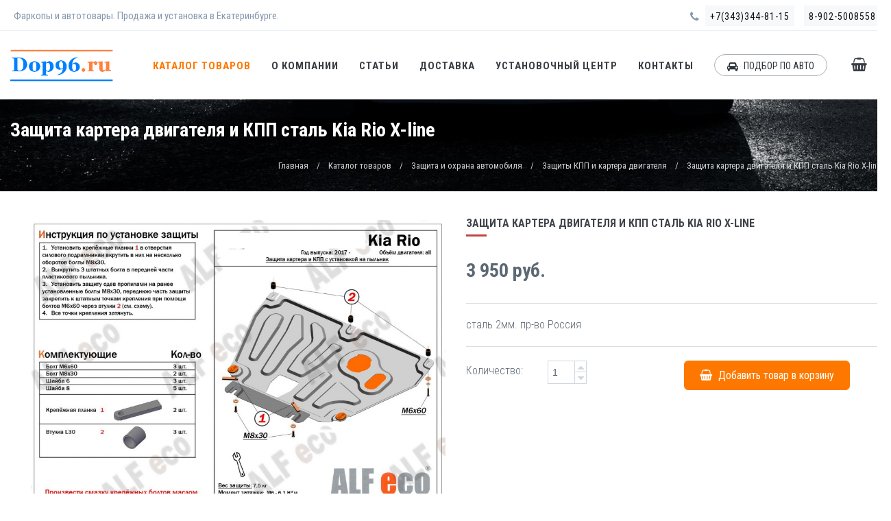

--- FILE ---
content_type: text/html; charset=windows-1251
request_url: https://dop96.ru/catalog/zashita_avtomobilya/zashita_kartera_dvigatelya/product-3330.html
body_size: 13278
content:
<!DOCTYPE html>
<!--[if IE 9]><html lang="ru" class="ie9"><![endif]-->
<!--[if !IE]><!-->
<html lang="ru">
<!--<![endif]-->
<head>
<meta charset="windows-1251"/>
<title>Защита картера двигателя и КПП сталь Kia Rio X-line купить с установкой в Екатеринбурге недорого</title>
<meta http-equiv="X-UA-Compatible" content="IE=edge">
<meta content="width=device-width, initial-scale=1.0" name="viewport"/>
<meta http-equiv="Content-type" content="text/html; charset=windows-1251">
<meta name="description" content="Купить с установкой в Екатеринбурге Защита картера двигателя и КПП сталь Kia Rio X-line по недорогой цене. Гарантия на установку. Грамотные специалисты." />
<meta name="keywords" content="Защита картера двигателя и КПП сталь Kia Rio X-line, установка, купить, Екатеринбург" />
<meta name="author" content="www.novelsite.ru" />
<link href='https://fonts.googleapis.com/css?family=Roboto+Condensed:300italic,400italic,700italic,400,300,700&subset=all' rel='stylesheet' type='text/css'>
<link href="/static/plugins/socicon/socicon.css" rel="stylesheet" type="text/css"/>
<link href="/static/plugins/bootstrap-social/bootstrap-social.css" rel="stylesheet" type="text/css"/>		
<link href="/static/plugins/font-awesome/css/font-awesome.min.css" rel="stylesheet" type="text/css"/>
<link href="/static/plugins/simple-line-icons/simple-line-icons.min.css" rel="stylesheet" type="text/css"/>
<link href="/static/plugins/animate/animate.min.css" rel="stylesheet" type="text/css"/>
<link href="/static/plugins/bootstrap/css/bootstrap.min.css" rel="stylesheet" type="text/css"/>

<link href="/static/plugins/revo-slider/css/settings.css" rel="stylesheet" type="text/css"/>
<link href="/static/plugins/revo-slider/css/layers.css" rel="stylesheet" type="text/css"/>
<link href="/static/plugins/revo-slider/css/navigation.css" rel="stylesheet" type="text/css"/>
<link href="/static/plugins/cubeportfolio/css/cubeportfolio.min.css" rel="stylesheet" type="text/css"/>
<link href="/static/plugins/owl-carousel/assets/owl.carousel.css" rel="stylesheet" type="text/css"/>
<link href="/static/plugins/fancybox/jquery.fancybox.css" rel="stylesheet" type="text/css"/>
<link href="/static/plugins/slider-for-bootstrap/css/slider.css" rel="stylesheet" type="text/css"/>


<link href="/static/demos/default/css/plugins.css?26112019" rel="stylesheet" type="text/css"/>
<link href="/static/demos/default/css/components.css?26112019" id="style_components" rel="stylesheet" type="text/css"/>
<link href="/static/demos/default/css/themes/red1.css?26112019" rel="stylesheet" id="style_theme" type="text/css"/>

<link rel="shortcut icon" href="/favicon.ico"/>
</head>
<body class="c-layout-header-fixed c-layout-header-mobile-fixed c-layout-header-topbar c-layout-header-topbar-collapse"> 

<header class="c-layout-header c-layout-header-4 c-layout-header-default-mobile" data-minimize-offset="80">
		<div class="c-topbar c-topbar-light">
		<div class="container">
            <div class="hidden-xs">
			<nav class="c-top-menu c-pull-left">
				<ul class="c-icons c-theme-ul">
					<li><span>Фаркопы и автотовары. Продажа и установка в Екатеринбурге.</span></li>
				</ul>
			</nav>
			<nav class="c-top-menu c-pull-right">
				<ul class="c-ext c-theme-ul">
                    <li><span><i class="fa fa-phone"></i></span></li>
					<li class="c-lang"><a href="tel:+7(343)344-81-15">+7(343)344-81-15</a></li>
                    <li class="c-lang c-last"><a href="tel:8-902-5008558">8-902-5008558</a></li>
				</ul>
			</nav>
            </div>
		</div>
	</div>
	<div class="c-navbar">
		<div class="container">
        
        <div class="c-navbar-wrapper clearfix">
            <div class="c-brand c-pull-left">
                <a href="/" class="c-logo">
                    <img src="/static/images/logo1.png" alt="DOP96.ru" class="c-desktop-logo">
                    <img src="/static/images/logo1.png" alt="DOP96.ru" class="c-desktop-logo-inverse">
                    <img src="/static/images/logo1.png" alt="DOP96.ru" class="c-mobile-logo">
                </a>
                <button class="c-hor-nav-toggler c-hamburger c-hamburger--htx" type="button" data-target=".c-mega-menu" onclick="diplay_hide('#c-menu-mobile');return false;">
                <span></span>
                </button>
                <button class="c-modal-auto hidden-md hidden-lg" type="button" data-toggle="modal" data-target="#login-form">
                    <i class="fa fa-car"></i>
                </button>
                <button class="c-cart-toggler" type="button">
                    <i class="fa fa-shopping-basket"></i> <span class="c-cart-number c-theme-bg" style="display:none">0</span>
                </button>
            </div>
            <nav id="c-menu-mobile" class="c-mega-menu c-pull-right c-mega-menu-dark c-mega-menu-dark-mobile c-fonts-uppercase c-fonts-bold"><ul class="nav navbar-nav c-theme-nav"> 

                    <li class="c-active c-menu-type-classic"><a href="/catalog" class="c-link dropdown-toggle">Каталог товаров<span class="c-arrow c-toggler"></span></a>
                <ul class="dropdown-menu c-menu-type-classic c-pull-left">
                                    <li class="dropdown-submenu"><a href="/catalog/Kupit_farkop">Фаркопы в Екатеринбурге <span class="badge">1017</span><span class="c-arrow c-toggler"></span></a>
                            <ul class="dropdown-menu c-pull-right">
                                    <li><a href="/catalog/Kupit_farkop/baltex_tcc">Фаркопы Балтекс, TCC, PT <span class="badge">261</span></a></li>
                                    <li><a href="/catalog/Kupit_farkop/farkop_bosal">Фаркопы Bosal и Motodor <span class="badge">393</span></a></li>
                                    <li><a href="/catalog/Kupit_farkop/leader">Фаркопы Лидер Плюс, Berg <span class="badge">252</span></a></li>
                                    <li><a href="/catalog/Kupit_farkop/westfalia_aragon">Фаркоп Вестфалия Арагон <span class="badge">98</span></a></li>
                                    <li><a href="/catalog/Kupit_farkop/podkluchenie_farkop">Комплектующие для подключения фаркопов <span class="badge">7</span></a></li>
                                </ul>
                        </li>
                                    <li class="dropdown-submenu"><a href="/catalog/vneshniy_tuning">Внешний тюнинг <span class="badge">1364</span><span class="c-arrow c-toggler"></span></a>
                            <ul class="dropdown-menu c-pull-right">
                                    <li><a href="/catalog/vneshniy_tuning/vetroviki">Ветровики на окна <span class="badge">109</span></a></li>
                                    <li><a href="/catalog/vneshniy_tuning/deflektor_kapota">Дефлектор капота <span class="badge">109</span></a></li>
                                    <li><a href="/catalog/vneshniy_tuning/zashita_perednego_bampera">Защита переднего бампера <span class="badge">313</span></a></li>
                                    <li><a href="/catalog/vneshniy_tuning/porogi_avtomobil">Пороги на автомобиль <span class="badge">402</span></a></li>
                                    <li><a href="/catalog/vneshniy_tuning/zashita_zadnego_bampera">Защита заднего бампера <span class="badge">238</span></a></li>
                                    <li><a href="/catalog/vneshniy_tuning/reshetka_radiatora">Решётки радиатора <span class="badge">181</span></a></li>
                                    <li><a href="/catalog/vneshniy_tuning/kuzov_vkladishi">Вкладыши в кузов для пикапов <span class="badge">12</span></a></li>
                                </ul>
                        </li>
                                    <li class="dropdown-submenu"><a href="/catalog/zashita_avtomobilya">Защита и охрана автомобиля <span class="badge">611</span><span class="c-arrow c-toggler"></span></a>
                            <ul class="dropdown-menu c-pull-right">
                                    <li><a href="/catalog/zashita_avtomobilya/avtosignalizaciya">Автосигнализации <span class="badge">14</span></a></li>
                                    <li><a href="/catalog/zashita_avtomobilya/garant_blok_lux">Блокиратор руля Гарант Блок Люкс <span class="badge">109</span></a></li>
                                    <li><a href="/catalog/zashita_avtomobilya/blokirator_kpp_multlock">Блокираторы КПП Mul-T-Lock <span class="badge">131</span></a></li>
                                    <li><a href="/catalog/zashita_avtomobilya/zashita_ebu">Защитные боксы ЭБУ <span class="badge">23</span></a></li>
                                    <li><a href="/catalog/zashita_avtomobilya/zashita_kartera_dvigatelya">Защиты КПП и картера двигателя <span class="badge">302</span></a></li>
                                    <li><a href="/catalog/zashita_avtomobilya/garant_ipgr">Электромеханический замок КПП <span class="badge">8</span></a></li>
                                    <li><a href="/catalog/zashita_avtomobilya/garant_konsul">Блокиратор КПП Гарант Консул <span class="badge">24</span></a></li>
                                </ul>
                        </li>
                                    <li class="dropdown-submenu"><a href="/catalog/bagazhnik_avtomobil">Багажники и боксы на автомобиль <span class="badge">93</span><span class="c-arrow c-toggler"></span></a>
                            <ul class="dropdown-menu c-pull-right">
                                    <li><a href="/catalog/bagazhnik_avtomobil/avtoboxy_na_kryshu">Автомобильные боксы <span class="badge">23</span></a></li>
                                    <li><a href="/catalog/bagazhnik_avtomobil/lyzha_snoubord">Перевозка лыж и сноубордов <span class="badge">7</span></a></li>
                                    <li><a href="/catalog/bagazhnik_avtomobil/reylingi">Рейлинги на крышу <span class="badge">14</span></a></li>
                                    <li><a href="/catalog/bagazhnik_avtomobil/bagazhnik_krisha">Багажники на крышу <span class="badge">40</span></a></li>
                                    <li><a href="/catalog/bagazhnik_avtomobil/kreplenia_velosiped_avto">Перевозка велосипедов <span class="badge">9</span></a></li>
                                </ul>
                        </li>
                                    <li class="dropdown-submenu"><a href="/catalog/kovriki_avtomobil">Автомобильные коврики и интерьер <span class="badge">310</span><span class="c-arrow c-toggler"></span></a>
                            <ul class="dropdown-menu c-pull-right">
                                    <li><a href="/catalog/kovriki_avtomobil/kovrik_v_bagazhnik">Коврики в багажник <span class="badge">148</span></a></li>
                                    <li><a href="/catalog/kovriki_avtomobil/kovriki_v_salon">Коврики в салон <span class="badge">151</span></a></li>
                                    <li><a href="/catalog/kovriki_avtomobil/nakladki_porogi">Накладки на пороги </a></li>
                                    <li><a href="/catalog/kovriki_avtomobil/podlokotniki_avtomobil">Подлокотники <span class="badge">11</span></a></li>
                                </ul>
                        </li>
                                    <li class="dropdown-submenu"><a href="/catalog/kvadrocikl_aksessuary">Товары для мототехники <span class="badge">214</span><span class="c-arrow c-toggler"></span></a>
                            <ul class="dropdown-menu c-pull-right">
                                    <li><a href="/catalog/kvadrocikl_aksessuary/zashita_kvadrocikl_dnishe">Защита днища на квадроцикл <span class="badge">55</span></a></li>
                                    <li><a href="/catalog/kvadrocikl_aksessuary/zashita_kvadrocikl_porogi">Защита порогов квадроцикла <span class="badge">25</span></a></li>
                                    <li><a href="/catalog/kvadrocikl_aksessuary/zashita_kvadrocikl_rychagi">Защита рычагов квадроцикла <span class="badge">54</span></a></li>
                                    <li><a href="/catalog/kvadrocikl_aksessuary/snegootval">Отвалы для квадроцикла <span class="badge">7</span></a></li>
                                    <li><a href="/catalog/kvadrocikl_aksessuary/zashita_kvadrocikl_bamper">Защита бампера и радиатора квадроцикла <span class="badge">22</span></a></li>
                                    <li><a href="/catalog/kvadrocikl_aksessuary/tovary_kvadrocikl">Аксессуары для квадроциклов и снегоходов <span class="badge">51</span></a></li>
                                </ul>
                        </li>
                                    <li class="dropdown-submenu"><a href="/catalog/avtozvuk_avtoelektronika">Автозвук и автоэлектроника <span class="badge">101</span><span class="c-arrow c-toggler"></span></a>
                            <ul class="dropdown-menu c-pull-right">
                                    <li><a href="/catalog/avtozvuk_avtoelektronika/kolonki_mashina">Колонки в машину <span class="badge">16</span></a></li>
                                    <li><a href="/catalog/avtozvuk_avtoelektronika/shtatnye_magnitoly">Штатные головные устройства <span class="badge">46</span></a></li>
                                    <li><a href="/catalog/avtozvuk_avtoelektronika/camera_avto">Автомобильные камеры <span class="badge">19</span></a></li>
                                    <li><a href="/catalog/avtozvuk_avtoelektronika/Jetter">Jetter корректор скорости <span class="badge">20</span></a></li>
                                </ul>
                        </li>
                    </ul>
                </li>
                    <li class=" c-menu-type-classic"><a href="/o_kompanii_novosti" class="c-link dropdown-toggle">О Компании<span class="c-arrow c-toggler"></span></a>
                <ul class="dropdown-menu c-menu-type-classic c-pull-left">
                                    <li class="dropdown-submenu"><a href="/o_kompanii_novosti/akciya_skidka_rasprodazha">Акции, скидки и распродажи <span class="c-arrow c-toggler"></span></a>
                        </li>
                                    <li class="dropdown-submenu"><a href="/o_kompanii_novosti/otzyvy_dop96">Отзывы о компании Dop96 <span class="c-arrow c-toggler"></span></a>
                        </li>
                                    <li class="dropdown-submenu"><a href="/o_kompanii_novosti/Vozvrat">Возврат и обмен товара <span class="c-arrow c-toggler"></span></a>
                        </li>
                    </ul>
                </li>
                    <li class=" c-menu-type-classic"><a href="/info" class="c-link dropdown-toggle">Статьи</a>
                </li>
                    <li class=" c-menu-type-classic"><a href="/dostavka" class="c-link dropdown-toggle">Доставка</a>
                </li>
                    <li class=" c-menu-type-classic"><a href="/servis" class="c-link dropdown-toggle">Установочный центр</a>
                </li>
                    <li class=" c-menu-type-classic"><a href="/contacts" class="c-link dropdown-toggle">Контакты</a>
                </li>
    
    <li>
        <a href="#" data-toggle="modal" data-target="#login-form" class="c-btn-border-opacity-04 c-btn btn-no-focus c-btn-header btn btn-sm c-btn-border-1x c-btn-dark c-btn-circle c-btn-uppercase c-btn-sbold"><i class="fa fa-car"></i> ПОДБОР ПО АВТО</a>
    </li>
    <li class="c-cart-toggler-wrapper" title="Корзина заказа">
        <a  href="/basket.html" class="c-btn-icon c-cart-toggler"><i class="fa fa-shopping-basket c-cart-icon"></i> <span class="c-cart-number c-theme-bg" style="display:none"></span></a>
    </li>
    <li class="hidden-md hidden-lg">
        <a href="tel:+7(343)344-81-15" class="c-btn-border-opacity-04 c-btn btn-no-focus c-btn-header btn btn-sm c-btn-border-1x c-btn-dark c-btn-circle c-btn-uppercase c-btn-sbold hidden-md hidden-xl"><i class="fa fa-phone"></i> +7(343)344-81-15</a>
    </li>
    <li class="hidden-md hidden-lg">
        <a href="tel:8-902-5008558" class="c-btn-border-opacity-04 c-btn btn-no-focus c-btn-header btn btn-sm c-btn-border-1x c-btn-dark c-btn-circle c-btn-uppercase c-btn-sbold hidden-md hidden-xl"><i class="fa fa-phone"></i> 8-902-5008558</a>
    </li>
</ul></nav>
   
		</div>
        
        <div class="c-cart-menu" id="basket_info_big"><ul class="c-cart-menu-items"></ul>
            <div class="c-cart-menu-title">
                <p class="c-cart-menu-float-l c-font-sbold"> шт.</p>
                <p class="c-cart-menu-float-r c-theme-font c-font-sbold">0 руб.</p>
            </div>
            <div class="c-cart-menu-footer">
            <a href="/basket.html" class="btn btn-md c-btn c-btn-square c-theme-btn c-font-white c-center">Оформить заказ &nbsp; <i class="fa fa-chevron-right"></i></a>
            </div></div>
		</div>
	</div>
</header>

<div class="c-layout-page">

<div class="c-layout-breadcrumbs-1 c-bgimage c-subtitle c-fonts-bold c-bg-img-center" style="background-image: url(/static/images/serv3.jpg)">
	<div class="container">
		<div class="c-page-title c-pull-left">
			<h1 class="c-font-bold c-font-white">Защита картера двигателя и КПП сталь Kia Rio X-line</h1>
		</div>
        <ul class="c-page-breadcrumbs c-theme-nav c-pull-right c-fonts-regular">
<li><a href="/" class="c-font-white">Главная</a></li>
<li class="c-font-white">/</li>
<li><a href="/catalog" class="c-font-white">Каталог товаров</a></li>
<li class="c-font-white">/</li>
<li><a href="/catalog/zashita_avtomobilya" class="c-font-white">Защита и охрана автомобиля</a></li>
<li class="c-font-white">/</li>
<li><a href="/catalog/zashita_avtomobilya/zashita_kartera_dvigatelya" class="c-font-white">Защиты КПП и картера двигателя</a></li>
<li class="c-font-white">/</li>
<li class="c-state_active c-font-white">Защита картера двигателя и КПП сталь Kia Rio X-line</li>
</ul>
	</div>
</div>

<div class="container">

<div class="c-layout-sidebar-content">

<div class="c-shop-product-details-2 c-opt-1">
	<div class="row">
		<div class="col-md-6">
            <div class="product-img" style="">
                <a class="fancybox-thumb" rel="fancybox-thumb" href="/gallery/product/1469/3330_1.jpg"><img src="/gallery/product/1469/3330_1.jpg" alt="Защита картера двигателя и КПП сталь Kia Rio X-line"></a>
            </div>
            		</div>
		<div class="col-md-6">
			<div class="c-product-meta">
				<div class="c-content-title-1">
					<h4 class="c-font-uppercase c-font-bold">Защита картера двигателя и КПП сталь Kia Rio X-line</h4>
					<div class="c-line-left"></div>
				</div>
                                <br clear="all" />
				<div class="c-product-price">3 950 руб.</div>
<hr>
				<div class="c-product-short-desc">
                сталь 2мм. пр-во Россия
				</div>
<hr>
				<div class="c-product-add-cart c-margin-t-20">
					<div class="row">
						<div class="col-sm-6 col-xs-12">
							<div class="c-input-group c-spinner">
								<span class="c-product-meta-label c-product-margin-2">Количество:</span>
							    <input type="text" class="form-control c-item-1" value="1"  id="product_qty">
							    <div class="c-input-group-btn-vertical">
							    	<button class="btn btn-default" type="button" data_input="c-item-1"><i class="fa fa-caret-up"></i></button>
							    	<button class="btn btn-default" type="button" data_input="c-item-1"><i class="fa fa-caret-down"></i></button>
							    </div>
							</div>
						</div>
						<div class="col-sm-6 col-xs-12">
							<button class="btn c-btn btn-lg c-font-white c-theme-btn c-btn-square btn_basket" data-toggle="modal" data-target="#basket-form" rel="3330"><i class="fa fa-shopping-basket c-cart-icon"></i> Добавить товар в корзину</button>
						</div>
					</div>
				</div>
			</div>
		</div>
	</div>
</div>


<div class="c-content-box c-size-md c-no-padding c-margin-t-20">
	<div class="c-shop-product-tab-1" role="tabpanel">
		<div class="c-product-tab-container">
			<ul class="nav nav-justified" role="tablist">
				<li role="presentation" class="active">
					<a class="c-font-bold" href="#tab-1" role="tab" data-toggle="tab">Описание</a>
				</li>
				<li role="presentation">
					<a class="c-font-bold" href="#tab-2" role="tab" data-toggle="tab">Установка</a>
				</li>
				<li role="presentation">
					<a class="c-font-bold" href="#tab-3" role="tab" data-toggle="tab">Доставка и оплата</a>
				</li>
                                <li role="presentation">
					<a class="c-font-bold" href="#tab-4" role="tab" data-toggle="tab">Товары для вашей модели <span class="badge badge-danger">9</span></a>
				</li>
                			</ul>
		</div>
		<div class="tab-content">
			<div role="tabpanel" class="tab-pane fade in active" id="tab-1"> 
				<div class="c-product-desc c-opt-2">
					<div class="c-product-tab-container">
                        <p style="padding: 10px 0px 0px; margin-bottom: 0.8em; font-size: 12.48px; font-family: Tahoma, Arial, sans-serif; line-height: normal;"><strong style="padding: 0px; margin: 0px; font-size: 12.48px;">Защита картера двигателя из стали для автомобиля&nbsp;</strong><font face="Tahoma, Arial, sans-serif" style="padding: 0px; margin: 0px;"><span style="padding: 0px; margin: 0px; font-size: 12.48px;"><b style="padding: 0px; margin: 0px;">Киа Рио Икслайн (Kia Rio X-line)</b></span></font></p>
<p style="padding: 10px 0px 0px; margin-bottom: 0.8em; font-size: 12.48px; font-family: Tahoma, Arial, sans-serif; line-height: normal;"><strong style="padding: 0px; margin: 0px;">Технические характеристики товара:</strong><br style="padding: 0px; margin: 0px;" />
Материал: сталь<br style="padding: 0px; margin: 0px;" />
Толщина: 2 мм<br style="padding: 0px; margin: 0px;" />
Крепление: в комплекте, установка в штатные места<br style="padding: 0px; margin: 0px;" />
Тип обвеса: защита картера и кпп<br style="padding: 0px; margin: 0px;" />
Год модели авто от: 2017-<br style="padding: 0px; margin: 0px;" />
Производитель: Россия</p>
<p style="padding: 10px 0px 0px; margin-bottom: 0.8em; font-size: 12.48px; font-family: Tahoma, Arial, sans-serif; line-height: normal;"><strong style="padding: 0px; margin: 0px;">Информация по установке товара:</strong><br style="padding: 0px; margin: 0px;" />
Стоимость установки защиты на Киа Рио Икслайн&nbsp;составляет - 500 рублей<br style="padding: 0px; margin: 0px;" />
Ориентировочное время установки защиты на&nbsp;<span style="font-size: 12.48px;">Киа Рио Икслайн&nbsp;</span>- 20 минут<br style="padding: 0px; margin: 0px;" />
Запись на установку по телефонам: (343) 344-81-15, 8-902-5008558</p>
<p style="padding: 10px 0px 0px; margin-bottom: 0.8em; font-size: 12.48px; font-family: Tahoma, Arial, sans-serif; line-height: normal;">&nbsp;</p>
<p>&nbsp;</p>
					</div>
				</div>
            </div>
        
			<div role="tabpanel" class="tab-pane fade in" id="tab-2"> 
				<div class="c-product-desc c-opt-2">
					<div class="c-product-tab-container">
                        <h1 style="text-align: center;"><span style="font-size: x-large;"><span style="font-family: Arial;">"Торгово установочный центр Dop96" - надёжная установка фаркопа.</span></span></h1><hr /><p style="text-align: center;"><span style="font-family: Arial;">Воспользуйтесь помощью нашего сервисного центра в Екатеринбурге для получения сертифицированных услуг по установке <a href="https://dop96.ru/catalog/Kupit_farkop">фаркопа</a>, противоугонных систем, автосигнализаций и других автотоваров.</span></p><p style="text-align: center;"><span style="font-family: Arial;"><img src="/gallery/servis-farkop.jpg" alt="Фаркоп центр в Екатеринбурге" width="80%" border="1" /></span><span style="font-family: Tahoma;"><br /> </span></p>   <hr /><h2 style="text-align: center;"><span style="font-family: Arial;"><span style="color: rgb(51, 51, 51);">Стоимость основных работ и услуг установочного центра и время установки:</span></span></h2>   <ul><li><span style="font-family: Arial;">Установка фаркопа на отечественный автомобиль с обычной электрикой 5000 руб.</span><span style="font-family: Arial;">&#160;-&#160;</span><span style="font-family: Arial;">1,5 часа</span></li><li><span style="font-family: Arial;">Установка фаркопа&#160;на иномарку с обычной электрикой 5000 руб.</span><span style="font-family: Arial;">&#160;-&#160;</span><span style="font-family: Arial;">2 часа</span></li><li><span style="font-family: Arial;">Установка фаркопа на автомобиль с подключением блока согласования 6500 руб.</span><span style="font-family: Arial;">&#160;-&#160;</span><span style="font-family: Arial;">2 часа</span></li><li><span style="font-family: Arial;">Установка фаркопа с подключением smart connect - премиум модели автомобилей - 10000 руб.</span><span style="font-family: Arial;">&#160;- </span><span style="font-family: Arial;">3 часа</span></li><li><span style="font-family: Arial;">Установка фаркопа на Китайские автомобили - <a href="https://dop96.ru/info/162.html" target="_blank"><u>подробный прайс по моделям<br /></u></a></span></li><li><span style="font-family: Arial;">Подключение комплекта обычной электрики (без установки фаркопа) 2500 руб.</span><span style="font-family: Arial;">&#160;- 1 час</span></li><li><span style="font-family: Arial;">Подключение&#160;блока согласования на автомобиль (без установки фаркопа) 4000 руб.</span><span style="font-family: Arial;">&#160;- 1 час</span></li><li><span style="font-family: Arial;">Подключение </span><span style="font-family: Arial;"><span style="font-family: Arial;">smart connect - премиум модели автомобилей </span> (без установки фаркопа) 5000 руб.</span><span style="font-family: Arial;">&#160;- 1 час</span></li><li><span style="font-family: Arial;">Услуга по проверке и выдаче сертификата на установку фаркопа 3000 руб.</span><span style="font-family: Arial;">&#160;- 1 час</span></li><li><span style="font-family: Arial;">Установка сигнализации без автозапуска старлайн от 8000&#160;</span><span style="font-family: Arial;">руб. - 4 часа *<br /></span></li><li><span style="font-family: Arial;">Установка&#160;автосигнализации с автозапуском старлайн от 10000&#160;</span><span style="font-family: Arial;">руб. - 4 часа *<br /></span></li><li><span style="font-family: Arial;">Установка сигнализации на BMW, Audi, Mercedes, Land Rover от 15000&#160;</span><span style="font-family: Arial;">руб. - 5 часов</span></li><li><span style="font-family: Arial;">Установить дефлектор капота или комплекта дефлекторов на окна 1000 руб.</span><span style="font-family: Arial;">&#160;- 1 час</span></li><li><span style="font-family: Arial;">Установка защиты переднего бампера, кенгурина 2000 руб.</span><span style="font-family: Arial;">&#160;- 1 час</span></li><li><span style="font-family: Arial;">Установка комплекта порогов на автомобиль от 3500 руб. -&#160;</span><span style="font-family: Arial;">2 часа <br /></span></li><li><span style="font-family: Arial;">Установки защиты заднего бампера 2000 руб. - 1 час</span></li><li><span style="font-family: Arial;">Установка блокиратора коробки передач АКПП и МКПП&#160; 5000 руб. - 2 часа</span></li><li><span style="font-family: Arial;">Установка блокиратора капота механический&#160; 4000 руб. - 2 часа</span></li><li><span style="font-family: Arial;">Установка блокиратора рулевого вала штыревой 1000 руб. - 20 минут</span></li><li><span style="font-family: Arial;">Установка блокиратора рулевого вала бесштыревой 4500 руб. - </span><span style="font-family: Arial;">2 часа</span></li><li><span style="font-family: Arial;">Монтаж автозвука на автомобиль от 2000 руб. - от</span><span style="font-family: Arial;">&#160;1 часа</span></li><li><span style="font-family: Arial;">Монтаж задних парктроников от 2500 рублей -</span><span style="font-family: Arial;">&#160;1,5 часа</span></li><li><span style="font-family: Arial;">Монтаж&#160;&#160;штатного головного устройства от 2500 руб. -</span><span style="font-family: Arial;">&#160;1,5 часа</span></li><li><span style="font-family: Arial;">Монтаж &#160;камеры заднего вида от 2500&#160;</span><span style="font-family: Arial;">руб. -</span><span style="font-family: Arial;">&#160;1,5 часа</span></li><li><span style="font-family: Arial;">Установка багажника на крышу&#160; от 1500&#160;</span><span style="font-family: Arial;">руб. - от</span><span style="font-family: Arial;">&#160; 30 мин до 1,5 часа</span></li><li><span style="font-family: Arial;">Установка штатных рейлингов на крышу&#160; от 3000&#160;</span><span style="font-family: Arial;">руб. -&#160;</span><span style="font-family: Arial;"> 1,5 часа</span></li><li><span style="font-family: Arial;">Установка автомобильного бокса 1000&#160;</span><span style="font-family: Arial;">руб. -&#160; 0,5</span><span style="font-family: Arial;"> час</span></li><li><span style="font-family: Arial;">Стоимость установки защиты картера 1500&#160;</span><span style="font-family: Arial;">руб. -</span><span style="font-family: Arial;">&#160;30 мин</span></li><li><span style="font-family: Arial;">Индивидуальная " Авторская " защита от угона автомобиля от 19000 руб. -</span><span style="font-family: Arial;">&#160;сутки и более</span></li></ul><p style="text-align: center;"><span style="font-family: Arial;">* стоимость установки автосигнализации зависит от модели автомобиля и типа сигнализации<br /></span></p><hr /><h2 style="text-align: center;"><span style="color: rgb(0, 0, 0);"><span style="font-family: Arial;"><span style="color: rgb(51, 51, 51);">Почему стоит обратиться к нам ?</span></span></span></h2> <ol><li><span style="font-family: Arial;">Установочный центр предоставит вам все необходимые сертификаты и документы </span><span style="font-family: Arial;">для ГИБДД </span><span style="font-family: Arial;">на установку фаркопа, подключению электрики, монтажу противоугонных систем для автомобилей.<br /></span></li><li><span style="font-family: Arial;">Мы обслуживаем все гарантийные автомобили. Больше нет смысла переплачивать большие деньги официальным диллерам и бояться «слететь» с гарантии !</span></li><li><span style="font-family: Arial;">Мы обеспечиваем гарантийное и постгарантийное обслуживание оборудования установленного в нашем сервисном центре.</span></li><li><span style="font-family: Arial;">Специалисты установочного центра имеют многолетний опыт, более 10 лет в сфере установки фаркопов, сигнализаций, охранных систем и другого дополнительного оборудования на автомобили.</span></li><li><span style="font-family: Arial;">Все услуги по установке автотоваров сертифицированы по системе ДС АТ (система сертификации на автомобильном транспорте мин. транспорта РФ)</span></li><li><span style="font-family: Arial;">У нас нет задержек. Если вы записались на определённое время на установку, в этот час будет свободно и мастер начнет заниматься именно вашим автомобилем.</span></li></ol> <p style="text-align: center;"><span style="font-family: Arial;">&#160; &#160; &#160; &#160;&#160;<img src="/gallery/emkostnye_datchiki_seretifikat.jpg" alt="" width="17%" />&#160; <img src="/gallery/sertifikat-sootvetstviya-rb.jpg" alt="" width="17%" />&#160;</span><span style="font-family: Arial; font-size: 14.4px; line-height: 21.6px;"><br /></span></p>  <p style="text-align: center;"><span style="font-family: Arial;">Для того, чтобы записаться на установку, вы можете связаться с нами по телефонам (343) 344-81-15 или 8-902-5008558</span></p><p style="text-align: center;"><span style="font-family: Arial;">Мы с радостью поможем вам установить фаркоп и другое доп. оборудование на ваш автомобиль !</span></p><hr /><p style="text-align: center;"><u><span style="font-family: Arial;"><a href="https://dop96.ru/FAQ_farkop" target="_blank"><span style="color: rgb(51, 153, 102);">Часто задаваемые вопросы, касающиеся эксплуатации фаркопа</span></a></span></u></p><p>&#160;</p><p>&#160;</p><p>&#160;</p>
					</div>
				</div>
            </div>
            
			<div role="tabpanel" class="tab-pane fade in" id="tab-3"> 
				<div class="c-product-desc c-opt-2">
					<div class="c-product-tab-container">
                        <h2 style="text-align: center;"><span style="font-size: x-large;"><span style="font-family: Arial;">Наши экспедиторы оперативно доставят вам товар в любой город России</span></span><a href="https://dop96.ru/o_kompanii_novosti/149.html" target="_blank"><span style="color: rgb(255, 0, 0);"><u><span style="font-family: Arial;"><br /></span></u></span></a></h2><hr /><h3>&#160;</h3><h3><span style="font-family: Arial;">Доставка <a href="https://dop96.ru/">автоаксессуаров</a> по Екатеринбургу</span></h3><p style="text-align: left;"><span style="font-family: Arial;">При заказе товара в будни доставка осуществляется </span><span style="font-family: Arial;">на следующий день, при возможности, на текущий.</span><span style="font-family: Arial;"><br />При заказе в субботу и воскресенье доставка осуществляется по согласованию или в понедельник.</span><br />&#160;</p><h3><span style="font-family: Arial;">Доставка автоаксессуаров по России</span></h3><p style="text-align: left;"><span style="font-family: Arial;">Доставка в другие города, регионы производится с помощью транспортных компаний: <br />Кит, Ратек, СДЕК, Энергия, ПЭК, Деловые линии и так далее.<br />Доставка и отправка товара до транспортной компании в г. Екатеринбурге осуществляется бесплатно при сумме заказа от 5000р. Также осуществляем отправку фаркопов и других автоаксессуаров в Казахстан и Беларусь.<br /><br />Адреса доставки, контактные телефоны, время, выбор транспортной компании согласовывается лично с менеджером компании по тел.: (343) 344-81-15, или по email: info@dop96.ru</span></p><hr /><p style="text-align: left;">&#160;</p><div><span style="font-family: Arial;"><h3 style="text-align: left;">Стоимость доставки автотоваров</h3> </span><ul><li><span style="font-family: Arial;">Доставка аксессуаров и доп оборудования осуществляется бесплатно при сумме заказа от 5000 рублей. При покупке товара, стоимостью менее 5000 рублей, стоимость доставки составляет 300 рублей.<br /><br /></span></li><li><span style="font-family: Arial;">Стоимость доставки в отдалённые районы, такие как: Кольцово, Компрессорный, В.Пышма, Берёзовский, Химмаш составляет 500р. Предоплату к нам в офис везти не обязательно, товар оплачивается при получении.<br /><br /></span></li><li><span style="font-family: Arial;">У нас существует несколько точек самовывоза в разных районах Екатеринбурга. Самовывоз обговаривается с клиентом непосредственно после заказа товара, так как разные виды товаров находятся на разных складах и магазинах.</span></li></ul><hr /><p>&#160;</p><div><h3 style="text-align: left;"><span style="font-family: Arial;">Варианты оплаты автотоваров<br /></span></h3><ul><li><span style="font-family: Arial;">Оплата товара при доставке производится наличными курьеру или на переводом онлайн.<br /><br /></span></li><li><span style="font-family: Arial;"> Перед оплатой убедитесь в отсутствии дефектов и комплектности товара. При наличии претензий к внешнему виду и комплектности товара вы можете отказаться от товара.<br /><br /></span></li><li><span style="font-family: Arial;"> Отправка товара в другие города осуществляется по 100% предоплате за товар по безналичному расчёту на счёт компании или на сбербанк, если вы физ. лицо. Доставка оплачивается при получении товара в транспортной компании.<br /><span style="font-size: small;"><br /> </span></span></li><li><span style="font-family: Arial;">При самовывозе, оплата товара осуществляется наличными, переводом онлайн или банковскими картами* (принимают не все точки, стоит уточнять)</span></li></ul><p>&#160;</p><h2 style="font-size: 20.4px; text-align: center;"><img src="/gallery/1dostavka_farkopy_urala(1).jpg" alt="Доставка фаркопов по России и Екатеринбургу" width="75%" border="1" /></h2></div></div><p>&#160;</p><hr /><p style="text-align: right;"><a href="https://dop96.ru/servis" target="_blank"><u><span style="font-family: Arial;">Установить фаркоп в Екатеринбурге</span></u> &#9658;</a></p><p style="text-align: right;"><a href="https://dop96.ru/catalog/zashita_avtomobilya/avtosignalizaciya" target="_blank"><u><span style="font-family: Arial;">Купить сигнализацию на автомобиль</span></u> &#9658;</a></p><hr /><p>&#160;</p><div style="all: initial;" class="notranslate">&#160;</div><p>&#160;</p><p>&#160;</p><ul>
</ul>
					</div>
				</div>
            </div>

  
  
  			<div role="tabpanel" class="tab-pane fade in" id="tab-4"> 
				<div class="c-product-desc c-opt-2">
					<div class="c-product-tab-container">


<div class="c-bs-grid-small-space">
	<div class="row" style="margin:0">
        		<div class="col-md-3 col-sm-6 c-margin-b-20">
			<div class="c-content-product-2 c-bg-white c-border">
				<div class="c-content-overlay">
					<div class="c-overlay-wrapper">
						<div class="c-overlay-content">
							<a href="/catalog/zashita_avtomobilya/garant_blok_lux/product-3658.html" class="btn btn-md c-btn-grey-1 c-btn-uppercase c-btn-bold c-btn-border-1x c-btn-square">Открыть</a>
						</div>
					</div>
					<div class="c-bg-img-center c-overlay-object" data-height="height" style="height: 230px; background-image: url(/gallery/product/1518/3658_1.jpg);"></div>
				</div>
				<div class="c-info">
					<p class="c-title c-font-14 c-font-slim"><a href="/catalog/zashita_avtomobilya/garant_blok_lux/product-3658.html">Механический блокиратор руля  Гарант Блок SE на Киа Рио х лайн</a></p>
					<p class="c-price c-font-16 c-font-slim"><b>16550 руб.</b>  
					</p>
				</div>
				<div class="btn-group btn-group-justified" role="group">
					<div class="btn-group c-border-left c-border-top" role="group">
						<a href="#" class="btn c-btn-red-1 c-btn-square c-btn-product btn_basket" rel="3658" data-toggle="modal" data-target="#basket-form"><i class="fa fa-shopping-basket c-cart-icon"></i> Купить</a>
					</div>
				</div>
			</div>
		</div>
        		<div class="col-md-3 col-sm-6 c-margin-b-20">
			<div class="c-content-product-2 c-bg-white c-border">
				<div class="c-content-overlay">
					<div class="c-overlay-wrapper">
						<div class="c-overlay-content">
							<a href="/catalog/kovriki_avtomobil/kovriki_v_salon/product-3333.html" class="btn btn-md c-btn-grey-1 c-btn-uppercase c-btn-bold c-btn-border-1x c-btn-square">Открыть</a>
						</div>
					</div>
					<div class="c-bg-img-center c-overlay-object" data-height="height" style="height: 230px; background-image: url(/gallery/product/1480/3333_1.jpg);"></div>
				</div>
				<div class="c-info">
					<p class="c-title c-font-14 c-font-slim"><a href="/catalog/kovriki_avtomobil/kovriki_v_salon/product-3333.html">Коврики в салон на Киа Рио Икслайн (Kia Rio X-line)</a></p>
					<p class="c-price c-font-16 c-font-slim"><b>1900 руб.</b>  
					</p>
				</div>
				<div class="btn-group btn-group-justified" role="group">
					<div class="btn-group c-border-left c-border-top" role="group">
						<a href="#" class="btn c-btn-red-1 c-btn-square c-btn-product btn_basket" rel="3333" data-toggle="modal" data-target="#basket-form"><i class="fa fa-shopping-basket c-cart-icon"></i> Купить</a>
					</div>
				</div>
			</div>
		</div>
        		<div class="col-md-3 col-sm-6 c-margin-b-20">
			<div class="c-content-product-2 c-bg-white c-border">
				<div class="c-content-overlay">
					<div class="c-overlay-wrapper">
						<div class="c-overlay-content">
							<a href="/catalog/zashita_avtomobilya/garant_blok_lux/product-3334.html" class="btn btn-md c-btn-grey-1 c-btn-uppercase c-btn-bold c-btn-border-1x c-btn-square">Открыть</a>
						</div>
					</div>
					<div class="c-bg-img-center c-overlay-object" data-height="height" style="height: 230px; background-image: url(/gallery/product/1518/3334_1.jpg);"></div>
				</div>
				<div class="c-info">
					<p class="c-title c-font-14 c-font-slim"><a href="/catalog/zashita_avtomobilya/garant_blok_lux/product-3334.html">Блокиратор рулевого вала Гарант Блок на Киа Рио Икслайн (Kia Rio X-line)</a></p>
					<p class="c-price c-font-16 c-font-slim"><b>17700 руб.</b>  
					</p>
				</div>
				<div class="btn-group btn-group-justified" role="group">
					<div class="btn-group c-border-left c-border-top" role="group">
						<a href="#" class="btn c-btn-red-1 c-btn-square c-btn-product btn_basket" rel="3334" data-toggle="modal" data-target="#basket-form"><i class="fa fa-shopping-basket c-cart-icon"></i> Купить</a>
					</div>
				</div>
			</div>
		</div>
        		<div class="col-md-3 col-sm-6 c-margin-b-20">
			<div class="c-content-product-2 c-bg-white c-border">
				<div class="c-content-overlay">
					<div class="c-overlay-wrapper">
						<div class="c-overlay-content">
							<a href="/catalog/Kupit_farkop/farkop_bosal/product-3186.html" class="btn btn-md c-btn-grey-1 c-btn-uppercase c-btn-bold c-btn-border-1x c-btn-square">Открыть</a>
						</div>
					</div>
					<div class="c-bg-img-center c-overlay-object" data-height="height" style="height: 230px; background-image: url(/gallery/product/1439/3186_1.jpg);"></div>
				</div>
				<div class="c-info">
					<p class="c-title c-font-14 c-font-slim"><a href="/catalog/Kupit_farkop/farkop_bosal/product-3186.html">Фаркоп на Киа Рио Икс лайн (Kia Rio X-line)</a></p>
					<p class="c-price c-font-16 c-font-slim"><b>11500 руб.</b>  
					</p>
				</div>
				<div class="btn-group btn-group-justified" role="group">
					<div class="btn-group c-border-left c-border-top" role="group">
						<a href="#" class="btn c-btn-red-1 c-btn-square c-btn-product btn_basket" rel="3186" data-toggle="modal" data-target="#basket-form"><i class="fa fa-shopping-basket c-cart-icon"></i> Купить</a>
					</div>
				</div>
			</div>
		</div>
        		<div class="col-md-3 col-sm-6 c-margin-b-20">
			<div class="c-content-product-2 c-bg-white c-border">
				<div class="c-content-overlay">
					<div class="c-overlay-wrapper">
						<div class="c-overlay-content">
							<a href="/catalog/zashita_avtomobilya/blokirator_kpp_multlock/product-3571.html" class="btn btn-md c-btn-grey-1 c-btn-uppercase c-btn-bold c-btn-border-1x c-btn-square">Открыть</a>
						</div>
					</div>
					<div class="c-bg-img-center c-overlay-object" data-height="height" style="height: 230px; background-image: url(/gallery/product/1470/3571_1.jpg);"></div>
				</div>
				<div class="c-info">
					<p class="c-title c-font-14 c-font-slim"><a href="/catalog/zashita_avtomobilya/blokirator_kpp_multlock/product-3571.html">Бесштыревой блокиратор коробки передач на Киа Рио Икслайн (Kia Rio X-line)</a></p>
					<p class="c-price c-font-16 c-font-slim"><b>12900 руб.</b>  
					</p>
				</div>
				<div class="btn-group btn-group-justified" role="group">
					<div class="btn-group c-border-left c-border-top" role="group">
						<a href="#" class="btn c-btn-red-1 c-btn-square c-btn-product btn_basket" rel="3571" data-toggle="modal" data-target="#basket-form"><i class="fa fa-shopping-basket c-cart-icon"></i> Купить</a>
					</div>
				</div>
			</div>
		</div>
        		<div class="col-md-3 col-sm-6 c-margin-b-20">
			<div class="c-content-product-2 c-bg-white c-border">
				<div class="c-content-overlay">
					<div class="c-overlay-wrapper">
						<div class="c-overlay-content">
							<a href="/catalog/Kupit_farkop/leader/product-3329.html" class="btn btn-md c-btn-grey-1 c-btn-uppercase c-btn-bold c-btn-border-1x c-btn-square">Открыть</a>
						</div>
					</div>
					<div class="c-bg-img-center c-overlay-object" data-height="height" style="height: 230px; background-image: url(/gallery/product/1520/3329_1.jpg);"></div>
				</div>
				<div class="c-info">
					<p class="c-title c-font-14 c-font-slim"><a href="/catalog/Kupit_farkop/leader/product-3329.html">Фаркоп Киа Рио Икс лайн (Kia Rio X-line) Лидер плюс</a></p>
					<p class="c-price c-font-16 c-font-slim"><b>7930 руб.</b>  
					</p>
				</div>
				<div class="btn-group btn-group-justified" role="group">
					<div class="btn-group c-border-left c-border-top" role="group">
						<a href="#" class="btn c-btn-red-1 c-btn-square c-btn-product btn_basket" rel="3329" data-toggle="modal" data-target="#basket-form"><i class="fa fa-shopping-basket c-cart-icon"></i> Купить</a>
					</div>
				</div>
			</div>
		</div>
        		<div class="col-md-3 col-sm-6 c-margin-b-20">
			<div class="c-content-product-2 c-bg-white c-border">
				<div class="c-content-overlay">
					<div class="c-overlay-wrapper">
						<div class="c-overlay-content">
							<a href="/catalog/vneshniy_tuning/vetroviki/product-3493.html" class="btn btn-md c-btn-grey-1 c-btn-uppercase c-btn-bold c-btn-border-1x c-btn-square">Открыть</a>
						</div>
					</div>
					<div class="c-bg-img-center c-overlay-object" data-height="height" style="height: 230px; background-image: url(/gallery/product/1529/3493_1.jpg);"></div>
				</div>
				<div class="c-info">
					<p class="c-title c-font-14 c-font-slim"><a href="/catalog/vneshniy_tuning/vetroviki/product-3493.html">Дефлекторы окон Киа рио икс Лайн (ветровики Kia Rio X-LINE)</a></p>
					<p class="c-price c-font-16 c-font-slim"><b>1100 руб.</b>  
					</p>
				</div>
				<div class="btn-group btn-group-justified" role="group">
					<div class="btn-group c-border-left c-border-top" role="group">
						<a href="#" class="btn c-btn-red-1 c-btn-square c-btn-product btn_basket" rel="3493" data-toggle="modal" data-target="#basket-form"><i class="fa fa-shopping-basket c-cart-icon"></i> Купить</a>
					</div>
				</div>
			</div>
		</div>
        		<div class="col-md-3 col-sm-6 c-margin-b-20">
			<div class="c-content-product-2 c-bg-white c-border">
				<div class="c-content-overlay">
					<div class="c-overlay-wrapper">
						<div class="c-overlay-content">
							<a href="/catalog/zashita_avtomobilya/blokirator_kpp_multlock/product-3572.html" class="btn btn-md c-btn-grey-1 c-btn-uppercase c-btn-bold c-btn-border-1x c-btn-square">Открыть</a>
						</div>
					</div>
					<div class="c-bg-img-center c-overlay-object" data-height="height" style="height: 230px; background-image: url(/gallery/product/1470/3572_1.jpg);"></div>
				</div>
				<div class="c-info">
					<p class="c-title c-font-14 c-font-slim"><a href="/catalog/zashita_avtomobilya/blokirator_kpp_multlock/product-3572.html">Бесштыревой блокиратор АКПП на Киа Рио Икслайн (Kia Rio X-line)</a></p>
					<p class="c-price c-font-16 c-font-slim"><b>12900 руб.</b>  
					</p>
				</div>
				<div class="btn-group btn-group-justified" role="group">
					<div class="btn-group c-border-left c-border-top" role="group">
						<a href="#" class="btn c-btn-red-1 c-btn-square c-btn-product btn_basket" rel="3572" data-toggle="modal" data-target="#basket-form"><i class="fa fa-shopping-basket c-cart-icon"></i> Купить</a>
					</div>
				</div>
			</div>
		</div>
        		<div class="col-md-3 col-sm-6 c-margin-b-20">
			<div class="c-content-product-2 c-bg-white c-border">
				<div class="c-content-overlay">
					<div class="c-overlay-wrapper">
						<div class="c-overlay-content">
							<a href="/catalog/kovriki_avtomobil/kovrik_v_bagazhnik/product-3332.html" class="btn btn-md c-btn-grey-1 c-btn-uppercase c-btn-bold c-btn-border-1x c-btn-square">Открыть</a>
						</div>
					</div>
					<div class="c-bg-img-center c-overlay-object" data-height="height" style="height: 230px; background-image: url(/gallery/product/1482/3332_1.jpg);"></div>
				</div>
				<div class="c-info">
					<p class="c-title c-font-14 c-font-slim"><a href="/catalog/kovriki_avtomobil/kovrik_v_bagazhnik/product-3332.html">Коврик в багажник на Киа Рио Икслайн (Kia Rio X-line)</a></p>
					<p class="c-price c-font-16 c-font-slim"><b>1700 руб.</b>  
					</p>
				</div>
				<div class="btn-group btn-group-justified" role="group">
					<div class="btn-group c-border-left c-border-top" role="group">
						<a href="#" class="btn c-btn-red-1 c-btn-square c-btn-product btn_basket" rel="3332" data-toggle="modal" data-target="#basket-form"><i class="fa fa-shopping-basket c-cart-icon"></i> Купить</a>
					</div>
				</div>
			</div>
		</div>
                
    </div>
</div>


					</div>
				</div>
            </div>
  
  
  <hr>
  
  <p>
    
<a class="btn c-btn-red-1 c-btn-uppercase btn-sm c-btn-square" href="/search?act=search&target=product&vendor_id=19&model_id=436&pt_id=0" style="clear:both">Все товары Kia RIO X-line (2017-2024)</a>
  
  </p>
  
        
	</div>
</div>
</div>











</div>

</div>


</div>

<a name="footer"></a>
<footer class="c-layout-footer c-layout-footer-3 c-bg-dark">
	<div class="c-prefooter">
		<div class="container">
			<div class="row">
				<div class="col-md-6">
					<div class="c-container c-first">
						<div class="c-content-title-1">
							<h3 class="c-font-uppercase c-font-bold c-font-white">DOP<span class="c-theme-font">96</span>.ru</h3>
							
						</div>
                        <ul class="c-links">
<li><a href="/catalog">Каталог товаров</a></li>
<li><a href="/o_kompanii_novosti">О Компании</a></li>
<li><a href="/info">Статьи</a></li>
<li><a href="/dostavka">Доставка</a></li>
<li><a href="/servis">Установочный центр</a></li>
<li><a href="/contacts">Контакты</a></li>
</ul>
					</div>
				</div>

				<div class="col-md-6">
					<div class="c-container c-last">
						<div class="c-content-title-1">
							<h3 class="c-font-uppercase c-font-bold c-font-white">ГДЕ НАС НАЙТИ</h3>
							<div class="c-line-left hide"></div>
						</div>
						<ul class="c-socials">
							<li><a target="_blank" title="DOP96.ru ВКонтакте" href="https://vk.com/club47645720"><i class="fa fa-vk"></i></a></li>
						</ul>
                        <ul class="c-address">
<li><i class="icon-pointer c-theme-font"></i>  Адрес: г. Екатеринбург, ул. Шаумяна, 73А     </li>
<li><i class="icon-pointer c-theme-font"></i>  Адрес: г. Екатеринбург, ул. Добролюбова, 7Б     </li>
<li><i class="icon-call-end c-theme-font"></i> <a href="tel:Тел: +7(343)344-81-15">+7(343)344-81-15</a>, <a href="tel:8-902-500-85-58">8-902-5008558</a>   </li>
<li><i class="icon-envelope-open c-theme-font"></i> <a href="https://wa.me/79676391115" target="_blank">написать на WhatsApp</a>   </li>
<li><i class="icon-envelope-open c-theme-font"></i> <a href="https://t.me/segaBW" target="_blank">написать на Telegram</a>   </li>

<li><i class="icon-envelope c-theme-font"></i>  <a href="mailto:info@dop96.ru">info@dop96.ru</a></li>
</ul>
					</div>
				</div>
			</div>		
		</div>
	</div>
	<div class="c-postfooter">
		<div class="container">
			<div class="row">
				<div class="col-md-12 col-sm-12 c-col">
					<p class="c-copyright c-font-grey">© 2010-2024 Торгово-установочный фаркоп центр "Dop96". Фаркопы - прицепные устройства, автоаксессуары, противоугонные системы и другое дополнительное оборудование для автомобилей с установкой в Екатеринбурге.</p>
                                        <span class="c-copyright c-font-grey pull-right" style="margin-top:-10px;"><small><a target="_blank" href="https://www.novelsite.ru" style="font-size:11px">Создание сайта &mdash; Новый сайт</a></small></span>
                                        <!-- Yandex.Metrika counter -->
<script type="text/javascript" >
   (function(m,e,t,r,i,k,a){m[i]=m[i]||function(){(m[i].a=m[i].a||[]).push(arguments)};
   m[i].l=1*new Date();
   for (var j = 0; j < document.scripts.length; j++) {if (document.scripts[j].src === r) { return; }}
   k=e.createElement(t),a=e.getElementsByTagName(t)[0],k.async=1,k.src=r,a.parentNode.insertBefore(k,a)})
   (window, document, "script", "https://mc.yandex.ru/metrika/tag.js", "ym");

   ym(16296388, "init", {
        clickmap:true,
        trackLinks:true,
        accurateTrackBounce:true,
        webvisor:true
   });
</script>
<noscript><div><img src="https://mc.yandex.ru/watch/16296388" style="position:absolute; left:-9999px;" alt="" /></div></noscript>
<!-- /Yandex.Metrika counter -->
<meta name="yandex-verification" content="6fcb4181403bf546" />
				</div>
			</div>
		</div>
	</div>
</footer>


<div class="modal fade c-content-login-form" id="login-form" role="dialog">
    <div class="modal-dialog">
        <div class="modal-content c-square">
            <div class="modal-header c-no-border">
                <button type="button" class="close" data-dismiss="modal" aria-label="Close"><span aria-hidden="true">&#215;</span></button>
            </div>
            <div class="modal-body">
                
<h3 class="c-font-24 c-font-sbold">ПОБОР ПО АВТОМОБИЛЮ</h3>

<form method="get" action="/search" style="font-size: 14px;">
<input type="hidden" name="act" value="search">
<input type="hidden" name="target" value="product">

<div class="form-group">
    <label for="login-email" class="hide">Марка автомобиля</label>
    <select name="vendor_id" class="vendor_id form-control input-lg c-square">
    <option value="0">Марка</option>
        <option value="2" >Audi</option>
        <option value="41" >BMW</option>
        <option value="5" >Chery</option>
        <option value="6" >Chevrolet</option>
        <option value="63" >Datsun</option>
        <option value="11" >Ford</option>
        <option value="43" >Geely</option>
        <option value="40" >Great Wall</option>
        <option value="13" >Honda</option>
        <option value="15" >Hyundai</option>
        <option value="16" >Infiniti</option>
        <option value="19" >Kia</option>
        <option value="62" >Lada</option>
        <option value="20" >Land Rover</option>
        <option value="21" >Lexus</option>
        <option value="44" >Lifan</option>
        <option value="22" >Mazda</option>
        <option value="23" >Mercedes</option>
        <option value="24" >Mitsubishi</option>
        <option value="25" >Nissan</option>
        <option value="26" >Opel</option>
        <option value="29" >Renault</option>
        <option value="30" >Skoda</option>
        <option value="31" >Ssang Yong</option>
        <option value="32" >Subaru</option>
        <option value="33" >Suzuki</option>
        <option value="35" >Toyota</option>
        <option value="58" >UAZ</option>
        <option value="36" >Volkswagen</option>
        <option value="37" >Volvo</option>
        </select>
</div>

<div class="form-group">
    <label for="login-marka" class="hide">Модель автомобиля</label>
    <select name="model_id" class="model_id form-control input-lg c-square" disabled="disabled"><option value="0">Модель автомобиля</option>
        </select>
</div>

<div class="form-group">
    <label for="login-tg" class="hide">Смотреть все товары</label>
    <select name="pt_id" class="pt_id form-control input-lg c-square">
    <option value="0">Смотреть все товары</option>
        <option value="1439" >Фаркопы Bosal и Motodor</option>
        <option value="1459" >Фаркопы Балтекс, TCC, PT</option>
        <option value="1490" >Фаркоп Вестфалия Арагон</option>
        <option value="1520" >Фаркопы Лидер Плюс, Berg</option>
        <option value="1543" >Комплектующие для подключения фаркопов</option>
        <option value="1469" selected>Защиты КПП и картера двигателя</option>
        <option value="1524" >Блокиратор КПП Гарант Консул</option>
        <option value="1470" >Блокираторы КПП Mul-T-Lock</option>
        <option value="1497" >Автосигнализации</option>
        <option value="1522" >Электромеханический замок КПП</option>
        <option value="1508" >Защитные боксы ЭБУ</option>
        <option value="1518" >Блокиратор руля Гарант Блок Люкс</option>
        <option value="1468" >Штатные головные устройства</option>
        <option value="1485" >Jetter корректор скорости</option>
        <option value="1478" >Автомобильные камеры</option>
        <option value="1540" >Колонки в машину</option>
        <option value="1480" >Коврики в салон</option>
        <option value="1482" >Коврики в багажник</option>
        <option value="1544" >Подлокотники</option>
        <option value="1545" >Накладки на пороги</option>
        <option value="1494" >Решётки радиатора</option>
        <option value="1487" >Защита заднего бампера</option>
        <option value="1488" >Защита переднего бампера</option>
        <option value="1491" >Дефлектор капота</option>
        <option value="1529" >Ветровики на окна</option>
        <option value="1495" >Пороги на автомобиль</option>
        <option value="1517" >Вкладыши в кузов для пикапов</option>
        <option value="1503" >Защита рычагов квадроцикла</option>
        <option value="1502" >Защита днища на квадроцикл</option>
        <option value="1504" >Защита порогов квадроцикла</option>
        <option value="1505" >Защита бампера и радиатора квадроцикла</option>
        <option value="1506" >Аксессуары для квадроциклов и снегоходов</option>
        <option value="1531" >Отвалы для квадроцикла</option>
        <option value="1536" >Перевозка лыж и сноубордов</option>
        <option value="1507" >Перевозка велосипедов</option>
        <option value="1512" >Автомобильные боксы</option>
        <option value="1519" >Багажники на крышу</option>
        <option value="1533" >Рейлинги на крышу</option>
        </select>
</div>

<div class="form-group text-center">
    <button type="submit" class="btn c-theme-btn btn-md c-btn-square c-btn-login">Подобрать оборудование   <i class="fa fa-check"></i></button>
</div>

</form>




            </div>

        </div>
    </div>
</div>


<div class="modal fade c-content-login-form" id="basket-form" role="dialog">
    <div class="modal-dialog">
        <div class="modal-content c-square">
            <div class="modal-header c-no-border">
                <button type="button" class="close" data-dismiss="modal" aria-label="Close"><span aria-hidden="true">&#215;</span></button>
            </div>
            <div class="modal-body">
                <h3 class="c-font-24 c-font-sbold">Товары в корзине:</h3>
                    <hr>
                    <span id="basket_info_small"></span>
                    
                    <div class="form-group text-center">
                        <button type="submit" class="btn c-btn-grey-2 c-btn-border-2x btn-md c-btn-square" data-dismiss="modal" aria-label="Close">Продолжить покупки</button>
                        <a href="/basket.html" class="btn c-theme-btn btn-md c-btn-square c-btn-login">   Перейти в корзину  <i class="fa fa-chevron-right"></i></a>
                    </div>

                </form>
            </div>

        </div>
    </div>
</div>
<div class="c-layout-go2top"><i class="icon-arrow-up"></i></div>

<!--[if lt IE 9]>
<script src="/static/global/plugins/excanvas.min.js"></script> 
<![endif]-->
<script src="/static/plugins/jquery.min.js" type="text/javascript" ></script>
<script src="/static/plugins/jquery-migrate.min.js" type="text/javascript" ></script>
<script src="/static/plugins/bootstrap/js/bootstrap.min.js" type="text/javascript" ></script>
<script src="/static/plugins/jquery.easing.min.js" type="text/javascript" ></script>
<script src="/static/plugins/reveal-animate/wow.js" type="text/javascript" ></script>
<script src="/static/demos/default/js/scripts/reveal-animate/reveal-animate.js" type="text/javascript" ></script>

<script src="/static/plugins/revo-slider/js/jquery.themepunch.tools.min.js" type="text/javascript"></script>
<script src="/static/plugins/revo-slider/js/jquery.themepunch.revolution.min.js" type="text/javascript"></script>
<script src="/static/plugins/revo-slider/js/extensions/revolution.extension.slideanims.min.js" type="text/javascript"></script>
<script src="/static/plugins/revo-slider/js/extensions/revolution.extension.layeranimation.min.js" type="text/javascript"></script>
<script src="/static/plugins/revo-slider/js/extensions/revolution.extension.navigation.min.js" type="text/javascript"></script>
<script src="/static/plugins/revo-slider/js/extensions/revolution.extension.video.min.js" type="text/javascript"></script>
<script src="/static/plugins/revo-slider/js/extensions/revolution.extension.parallax.min.js" type="text/javascript"></script>
<script src="/static/plugins/cubeportfolio/js/jquery.cubeportfolio.min.js" type="text/javascript"></script>
<script src="/static/plugins/owl-carousel/owl.carousel.min.js" type="text/javascript"></script>
<script src="/static/plugins/counterup/jquery.waypoints.min.js" type="text/javascript"></script>
<script src="/static/plugins/counterup/jquery.counterup.min.js" type="text/javascript"></script>
<script src="/static/plugins/fancybox/jquery.fancybox.pack.js" type="text/javascript"></script>

<script src="/static/plugins/typed/typed.min.js" type="text/javascript"></script>
<script src="/static/plugins/slider-for-bootstrap/js/bootstrap-slider.js" type="text/javascript"></script>
<script src="/static/plugins/js-cookie/js.cookie.js" type="text/javascript"></script>

<script src="/static/base/js/components.js" type="text/javascript"></script>
<script src="/static/base/js/components-shop.js" type="text/javascript"></script>
<script src="/static/base/js/app.js" type="text/javascript"></script>


<script>
$(document).ready(function() {
    App.init();
    
    
    var slider = $('.c-layout-revo-slider .tp-banner');
    var cont = $('.c-layout-revo-slider .tp-banner-container');
    var height = (App.getViewPort().width < App.getBreakpoint('md') ? 400 : 620);

    var api = slider.show().revolution({
        sliderType:"standard",
        sliderLayout:"fullwidth",
        delay: 15000,    
        autoHeight: 'off',
        gridheight:400,

        navigation: {
            keyboardNavigation:"off",
            keyboard_direction: "horizontal",
            mouseScrollNavigation:"off",
            onHoverStop:"on",
            arrows: {
                style:"circle",
                enable:true,
                hide_onmobile:false,
                hide_onleave:false,
                tmp:'',
                left: {
                    h_align:"left",
                    v_align:"center",
                    h_offset:30,
                    v_offset:0
                },
                right: {
                    h_align:"right",
                    v_align:"center",
                    h_offset:30,
                    v_offset:0
                }
            },     
            touch:{
                touchenabled:"on",
                swipe_threshold: 75,
                swipe_min_touches: 1,
                swipe_direction: "horizontal",
                drag_block_vertical: false
            },     
        },
        viewPort: {
            enable:true,
            outof:"pause",
            visible_area:"80%"
        },

        shadow: 0,

        spinner: "spinner2",

        disableProgressBar:"on",

        fullScreenOffsetContainer: '.tp-banner-container',

        hideThumbsOnMobile: "on",
        hideNavDelayOnMobile: 500,
        hideBulletsOnMobile: "on",
        hideArrowsOnMobile: "on",
        hideThumbsUnderResolution: 0,
    
    });
    
    
      var toggles = document.querySelectorAll(".c-hamburger");
      for (var i = toggles.length - 1; i >= 0; i--) {
        var toggle = toggles[i];
        toggleHandler(toggle);
      };

      function toggleHandler(toggle) {
        toggle.addEventListener( "click", function(e) {
          e.preventDefault();
          (this.classList.contains("is-active") === true) ? this.classList.remove("is-active") : this.classList.add("is-active");
        });
      }
      

}); //ready	

    function diplay_hide (blockId) { 
        var wt = $(this).width()+2;
        if ($(blockId).hasClass('c-shown')) { 
            $(blockId).css({"position": "absolute", "display": "block", "left":"0px"}).animate({"left":wt+"px"}, 200);
        } 
        else {   
            $(blockId).css({"left":wt+"px"}).animate({"left":"0px"}, 200);
        } 
    } 
</script>


</body>
</html>

--- FILE ---
content_type: text/css
request_url: https://dop96.ru/static/demos/default/css/components.css?26112019
body_size: 47609
content:
body{color:#5c6873;font-family:"Roboto Condensed",sans-serif;padding:0!important;margin:0!important;font-weight:300;font-size:16px}
a{outline:none!important;-webkit-transition:back .2s ease-out;-moz-transition:all .2s ease-out;-o-transition:all .2s ease-out;-ms-transition:all .2s ease-out}
a:focus,a:hover,a:active{outline:none!important;text-decoration:none}
h6{color:#3f444a;font-size:12px;margin:5px 0}
h5{color:#3f444a;font-size:14px;margin:7px 0}
h4{color:#3f444a;font-size:16px;margin:8px 0}
h3{color:#3f444a;font-size:18px;margin:10px 0}
h2{color:#3f444a;font-size:20px;margin:10px 0}
h1{color:#3f444a;font-size:28px;margin:10px 0}
.small, small {font-size: 80%;}
.c-reset{padding:0;margin:0}
.c-hide{display:none}
.c-overflow-hide{overflow:hidden}
.c-link{background:0;border:0;outline:none}
.c-border{border:1px solid #eee}
.c-border-thick{border:2px solid #eee}
.c-border-top{border-top:1px solid #eee}
.c-border-right{border-right:1px solid #eee}
.c-border-bottom{border-bottom:1px solid #eee}
.c-border-left{border-left:1px solid #eee}
.c-no-border{border:0!important}
.c-shadow{box-shadow:0 3px 18px -5px rgba(0,0,0,0.3)}
.c-square{-webkit-border-radius:0;-moz-border-radius:0;-ms-border-radius:0;-o-border-radius:0;border-radius:0}
.c-rounded{-webkit-border-radius:10px;-moz-border-radius:10px;-ms-border-radius:10px;-o-border-radius:10px;border-radius:10px}
.c-bs-grid-reset-space .row,.c-bs-grid-reset-space div[class^="col-"],.c-bs-grid-reset-space div[class*=" col-"]{margin:0;padding:0}
.c-bs-grid-small-space .row{margin-left:-5px;margin-right:-5px}
.c-bs-grid-small-space .row div[class^="col-"],.c-bs-grid-small-space .row div[class*=" col-"]{padding-left:5px;padding-right:5px}
.c-margin-t-5{margin-top:5px}
.c-margin-t-8{margin-top:8px}
.c-margin-t-10{margin-top:10px!important}
.c-margin-t-15{margin-top:15px!important}
.c-margin-t-20{margin-top:20px}
.c-margin-t-25{margin-top:25px}
.c-margin-t-30{margin-top:30px}
.c-margin-t-40{margin-top:40px}
.c-margin-t-50{margin-top:50px}
.c-margin-t-60{margin-top:60px}
.c-margin-t-80{margin-top:80px}
.c-margin-b-5{margin-bottom:5px!important}
.c-margin-b-10{margin-bottom:10px}
.c-margin-b-15{margin-bottom:15px!important}
.c-margin-b-20{margin-bottom:20px}
.c-margin-b-25{margin-bottom:25px}
.c-margin-b-30{margin-bottom:30px}
.c-margin-b-40{margin-bottom:40px}
.c-margin-b-50{margin-bottom:50px}
.c-margin-b-60{margin-bottom:60px}
.c-margin-b-80{margin-bottom:80px}
.c-margin-b-100{margin-bottom:100px}
.c-margin-r-40{margin-right:40px}
.c-padding-10{padding:10px}
.c-padding-20{padding:20px}
.c-left,.c-font-left{text-align:left}
.c-center,.c-font-center{text-align:center}
.c-right,.c-font-right{text-align:right}
.c-font-thin{font-weight:300!important}
.c-font-slim{font-weight:400!important}
.c-font-sbold{font-weight:500!important}
.c-font-bold{font-weight:600!important}
.c-font-uppercase{text-transform:uppercase}
.c-font-lowercase{text-transform:initial!important}
.c-font-title{color:#3f444a!important}
.c-font-subtitle{color:#5c6873!important}
.c-font-line-through{text-decoration:line-through}
.c-font-10{font-size:10px}
.c-font-11{font-size:11px}
.c-font-12{font-size:12px}
.c-font-13{font-size:13px}
.c-font-14{font-size:14px}
.c-font-15{font-size:15px}
.c-font-16{font-size:16px}
.c-font-17{font-size:17px}
.c-font-18{font-size:18px}
.c-font-19{font-size:19px}
.c-font-20{font-size:20px}
.c-font-21{font-size:21px}
.c-font-22{font-size:22px}
.c-font-23{font-size:23px}
.c-font-24{font-size:24px}
.c-font-25{font-size:25px}
.c-font-26{font-size:26px}
.c-font-27{font-size:27px}
.c-font-28{font-size:28px}
.c-font-29{font-size:29px}
.c-font-30{font-size:30px}
.c-font-31{font-size:31px}
.c-font-32{font-size:32px}
.c-font-33{font-size:33px}
.c-font-34{font-size:34px}
.c-font-35{font-size:35px}
.c-font-36{font-size:36px}
.c-font-37{font-size:37px}
.c-font-38{font-size:38px}
.c-font-39{font-size:39px}
.c-font-40{font-size:40px}
.c-font-41{font-size:41px}
.c-font-42{font-size:42px}
.c-font-43{font-size:43px}
.c-font-44{font-size:44px}
.c-font-45{font-size:45px}
.c-font-46{font-size:46px}
.c-font-47{font-size:47px}
.c-font-48{font-size:48px}
.c-font-49{font-size:49px}
.c-font-50{font-size:50px}
.c-font-51{font-size:51px}
.c-font-52{font-size:52px}
.c-font-53{font-size:53px}
.c-font-54{font-size:54px}
.c-font-55{font-size:55px}
.c-font-56{font-size:56px}
.c-font-57{font-size:57px}
.c-font-58{font-size:58px}
.c-font-59{font-size:59px}
.c-font-60{font-size:60px}
.c-font-61{font-size:61px}
.c-font-62{font-size:62px}
.c-font-63{font-size:63px}
.c-font-64{font-size:64px}
.c-font-65{font-size:65px}
.c-font-66{font-size:66px}
.c-font-67{font-size:67px}
.c-font-68{font-size:68px}
.c-font-69{font-size:69px}
.c-font-70{font-size:70px}
.c-font-71{font-size:71px}
.c-font-72{font-size:72px}
.c-font-73{font-size:73px}
.c-font-74{font-size:74px}
.c-font-75{font-size:75px}
.c-font-76{font-size:76px}
.c-font-77{font-size:77px}
.c-font-78{font-size:78px}
.c-font-79{font-size:79px}
.c-font-80{font-size:80px}
.c-font-81{font-size:81px}
.c-font-82{font-size:82px}
.c-font-83{font-size:83px}
.c-font-84{font-size:84px}
.c-font-85{font-size:85px}
.c-font-86{font-size:86px}
.c-font-87{font-size:87px}
.c-font-88{font-size:88px}
.c-font-89{font-size:89px}
.c-font-90{font-size:90px}
.c-line-height-10{line-height:10px}
.c-line-height-11{line-height:11px}
.c-line-height-12{line-height:12px}
.c-line-height-13{line-height:13px}
.c-line-height-14{line-height:14px}
.c-line-height-15{line-height:15px}
.c-line-height-16{line-height:16px}
.c-line-height-17{line-height:17px}
.c-line-height-18{line-height:18px}
.c-line-height-19{line-height:19px}
.c-line-height-20{line-height:20px}
.c-line-height-21{line-height:21px}
.c-line-height-22{line-height:22px}
.c-line-height-23{line-height:23px}
.c-line-height-24{line-height:24px}
.c-line-height-25{line-height:25px}
.c-line-height-26{line-height:26px}
.c-line-height-27{line-height:27px}
.c-line-height-28{line-height:28px}
.c-line-height-29{line-height:29px}
.c-line-height-30{line-height:30px}
.c-line-height-31{line-height:31px}
.c-line-height-32{line-height:32px}
.c-line-height-33{line-height:33px}
.c-line-height-34{line-height:34px}
.c-line-height-35{line-height:35px}
.c-line-height-36{line-height:36px}
.c-line-height-37{line-height:37px}
.c-line-height-38{line-height:38px}
.c-line-height-39{line-height:39px}
.c-line-height-40{line-height:40px}
.c-font-white{color:#FFF!important}
.c-font-white small{color:#FFF!important}
.c-font-white-hover:hover{color:#FFF!important}
.c-font-black{color:#000!important}
.c-font-black small{color:#000!important}
.c-font-black-hover:hover{color:#000!important}
.c-font-regular{color:#7f8c97!important}
.c-font-regular small{color:#7f8c97!important}
.c-font-regular-hover:hover{color:#7f8c97!important}
.c-font-green{color:#32c5d2!important}
.c-font-green small{color:#32c5d2!important}
.c-font-green-hover:hover{color:#32c5d2!important}
.c-font-green-1{color:#52c9ba!important}
.c-font-green-1 small{color:#52c9ba!important}
.c-font-green-1-hover:hover{color:#52c9ba!important}
.c-font-green-2{color:#5dc09c!important}
.c-font-green-2 small{color:#5dc09c!important}
.c-font-green-2-hover:hover{color:#5dc09c!important}
.c-font-green-3{color:#84c68f!important}
.c-font-green-3 small{color:#84c68f!important}
.c-font-green-3-hover:hover{color:#84c68f!important}
.c-font-green-4{color:#3cb878!important}
.c-font-green-4 small{color:#3cb878!important}
.c-font-green-4-hover:hover{color:#3cb878!important}
.c-font-red{color:#eb5d68!important}
.c-font-red small{color:#eb5d68!important}
.c-font-red-hover:hover{color:#eb5d68!important}
.c-font-red-1{color:#fe7800!important}
.c-font-red-1 small{color:#fe7800!important}
.c-font-red-1-hover:hover{color:#fe7800!important}
.c-font-red-2{color:#e7505a!important}
.c-font-red-2 small{color:#e7505a!important}
.c-font-red-2-hover:hover{color:#e7505a!important}
.c-font-red-3{color:#d05163!important}
.c-font-red-3 small{color:#d05163!important}
.c-font-red-3-hover:hover{color:#d05163!important}
.c-font-yellow{color:#FF6B57!important}
.c-font-yellow small{color:#FF6B57!important}
.c-font-yellow-hover:hover{color:#FF6B57!important}
.c-font-yellow-1{color:#c8d046!important}
.c-font-yellow-1 small{color:#c8d046!important}
.c-font-yellow-1-hover:hover{color:#c8d046!important}
.c-font-yellow-2{color:#c5bf66!important}
.c-font-yellow-2 small{color:#c5bf66!important}
.c-font-yellow-2-hover:hover{color:#c5bf66!important}
.c-font-yellow-3{color:#c5b96b!important}
.c-font-yellow-3 small{color:#c5b96b!important}
.c-font-yellow-3-hover:hover{color:#c5b96b!important}
.c-font-yellow-4{color:#fff200!important}
.c-font-yellow-4 small{color:#fff200!important}
.c-font-yellow-4-hover:hover{color:#fff200!important}
.c-font-blue{color:#3498DB!important}
.c-font-blue small{color:#3498DB!important}
.c-font-blue-hover:hover{color:#3498DB!important}
.c-font-blue-1{color:#5e9cd1!important}
.c-font-blue-1 small{color:#5e9cd1!important}
.c-font-blue-1-hover:hover{color:#5e9cd1!important}
.c-font-blue-2{color:#5893dd!important}
.c-font-blue-2 small{color:#5893dd!important}
.c-font-blue-2-hover:hover{color:#5893dd!important}
.c-font-blue-3{color:#57bfe1!important}
.c-font-blue-3 small{color:#57bfe1!important}
.c-font-blue-3-hover:hover{color:#57bfe1!important}
.c-font-blue-4{color:#428de4!important}
.c-font-blue-4 small{color:#428de4!important}
.c-font-blue-4-hover:hover{color:#428de4!important}
.c-font-purple{color:#b771b0!important}
.c-font-purple small{color:#b771b0!important}
.c-font-purple-hover:hover{color:#b771b0!important}
.c-font-purple-1{color:#a962bb!important}
.c-font-purple-1 small{color:#a962bb!important}
.c-font-purple-1-hover:hover{color:#a962bb!important}
.c-font-purple-2{color:#aa67a3!important}
.c-font-purple-2 small{color:#aa67a3!important}
.c-font-purple-2-hover:hover{color:#aa67a3!important}
.c-font-purple-3{color:#ac3773!important}
.c-font-purple-3 small{color:#ac3773!important}
.c-font-purple-3-hover:hover{color:#ac3773!important}
.c-font-brown{color:#8a7f68!important}
.c-font-brown small{color:#8a7f68!important}
.c-font-brown-hover:hover{color:#8a7f68!important}
.c-font-brown-1{color:#685e47!important}
.c-font-brown-1 small{color:#685e47!important}
.c-font-brown-1-hover:hover{color:#685e47!important}
.c-font-brown-2{color:#7a6a61!important}
.c-font-brown-2 small{color:#7a6a61!important}
.c-font-brown-2-hover:hover{color:#7a6a61!important}
.c-font-brown-3{color:#9d8b81!important}
.c-font-brown-3 small{color:#9d8b81!important}
.c-font-brown-3-hover:hover{color:#9d8b81!important}
.c-font-dark{color:#2f353b!important}
.c-font-dark small{color:#2f353b!important}
.c-font-dark-hover:hover{color:#2f353b!important}
.c-font-dark-1{color:#525e64!important}
.c-font-dark-1 small{color:#525e64!important}
.c-font-dark-1-hover:hover{color:#525e64!important}
.c-font-dark-2{color:#31383c!important}
.c-font-dark-2 small{color:#31383c!important}
.c-font-dark-2-hover:hover{color:#31383c!important}
.c-font-dark-3{color:#41515b!important}
.c-font-dark-3 small{color:#41515b!important}
.c-font-dark-3-hover:hover{color:#41515b!important}
.c-font-dark-4{color:#24272b!important}
.c-font-dark-4 small{color:#24272b!important}
.c-font-dark-4-hover:hover{color:#24272b!important}
.c-font-grey{color:#eee!important}
.c-font-grey small{color:#eee!important}
.c-font-grey-hover:hover{color:#eee!important}
.c-font-grey-1{color:#f7f7f7!important}
.c-font-grey-1 small{color:#f7f7f7!important}
.c-font-grey-1-hover:hover{color:#f7f7f7!important}
.c-font-grey-2{color:#677083!important}
.c-font-grey-2 small{color:#677083!important}
.c-font-grey-2-hover:hover{color:#677083!important}
.c-font-grey-3{color:#7f8c97!important}
.c-font-grey-3 small{color:#7f8c97!important}
.c-font-grey-3-hover:hover{color:#7f8c97!important}
.c-font-grey-4{color:#a0a6ab!important}
.c-font-grey-4 small{color:#a0a6ab!important}
.c-font-grey-4-hover:hover{color:#a0a6ab!important}
.c-bg-white{background-color:#FFF!important}
.c-bg-white.c-bg-opacity{background-color:rgba(255,255,255,0.04)!important}
.c-bg-white.c-bg-opacity-2{background-color:rgba(255,255,255,0.4)!important}
.c-bg-white.c-bg-opacity-3{background-color:rgba(255,255,255,0.6)!important}
.c-bg-white.c-bg-opacity-4{background-color:rgba(255,255,255,0.8)!important}
.c-bg-white.c-bg-opacity-5{background-color:rgba(255,255,255,0.9)!important}
.c-bg-white.c-bg-white-font{color:#2f353b!important}
.c-bg-white-hover:hover{background-color:#FFF!important}
.c-border-white-hover:hover{border-color:#FFF!important}
.c-bg-after-white:after{background-color:#FFF!important}
.c-bg-before-white:before{background-color:#FFF!important}
.c-bg-black{background-color:#000!important}
.c-bg-black.c-bg-opacity{background-color:rgba(0,0,0,0.04)!important}
.c-bg-black.c-bg-opacity-2{background-color:rgba(0,0,0,0.4)!important}
.c-bg-black.c-bg-opacity-3{background-color:rgba(0,0,0,0.6)!important}
.c-bg-black.c-bg-opacity-4{background-color:rgba(0,0,0,0.8)!important}
.c-bg-black.c-bg-opacity-5{background-color:rgba(0,0,0,0.9)!important}
.c-bg-black.c-bg-black-font{color:#fff!important}
.c-bg-black-hover:hover{background-color:#000!important}
.c-border-black-hover:hover{border-color:#000!important}
.c-bg-after-black:after{background-color:#000!important}
.c-bg-before-black:before{background-color:#000!important}
.c-bg-regular{background-color:#7f8c97!important}
.c-bg-regular.c-bg-opacity{background-color:rgba(127,140,151,0.04)!important}
.c-bg-regular.c-bg-opacity-2{background-color:rgba(127,140,151,0.4)!important}
.c-bg-regular.c-bg-opacity-3{background-color:rgba(127,140,151,0.6)!important}
.c-bg-regular.c-bg-opacity-4{background-color:rgba(127,140,151,0.8)!important}
.c-bg-regular.c-bg-opacity-5{background-color:rgba(127,140,151,0.9)!important}
.c-bg-regular.c-bg-regular-font{color:#fff!important}
.c-bg-regular-hover:hover{background-color:#7f8c97!important}
.c-border-regular-hover:hover{border-color:#7f8c97!important}
.c-bg-after-regular:after{background-color:#7f8c97!important}
.c-bg-before-regular:before{background-color:#7f8c97!important}
.c-bg-green{background-color:#32c5d2!important}
.c-bg-green.c-bg-opacity{background-color:rgba(50,197,210,0.04)!important}
.c-bg-green.c-bg-opacity-2{background-color:rgba(50,197,210,0.4)!important}
.c-bg-green.c-bg-opacity-3{background-color:rgba(50,197,210,0.6)!important}
.c-bg-green.c-bg-opacity-4{background-color:rgba(50,197,210,0.8)!important}
.c-bg-green.c-bg-opacity-5{background-color:rgba(50,197,210,0.9)!important}
.c-bg-green.c-bg-green-font{color:#fff!important}
.c-bg-green-hover:hover{background-color:#32c5d2!important}
.c-border-green-hover:hover{border-color:#32c5d2!important}
.c-bg-after-green:after{background-color:#32c5d2!important}
.c-bg-before-green:before{background-color:#32c5d2!important}
.c-bg-green-1{background-color:#52c9ba!important}
.c-bg-green-1.c-bg-opacity{background-color:rgba(82,201,186,0.04)!important}
.c-bg-green-1.c-bg-opacity-2{background-color:rgba(82,201,186,0.4)!important}
.c-bg-green-1.c-bg-opacity-3{background-color:rgba(82,201,186,0.6)!important}
.c-bg-green-1.c-bg-opacity-4{background-color:rgba(82,201,186,0.8)!important}
.c-bg-green-1.c-bg-opacity-5{background-color:rgba(82,201,186,0.9)!important}
.c-bg-green-1.c-bg-green-1-font{color:#fff!important}
.c-bg-green-1-hover:hover{background-color:#52c9ba!important}
.c-border-green-1-hover:hover{border-color:#52c9ba!important}
.c-bg-after-green-1:after{background-color:#52c9ba!important}
.c-bg-before-green-1:before{background-color:#52c9ba!important}
.c-bg-green-2{background-color:#5dc09c!important}
.c-bg-green-2.c-bg-opacity{background-color:rgba(93,192,156,0.04)!important}
.c-bg-green-2.c-bg-opacity-2{background-color:rgba(93,192,156,0.4)!important}
.c-bg-green-2.c-bg-opacity-3{background-color:rgba(93,192,156,0.6)!important}
.c-bg-green-2.c-bg-opacity-4{background-color:rgba(93,192,156,0.8)!important}
.c-bg-green-2.c-bg-opacity-5{background-color:rgba(93,192,156,0.9)!important}
.c-bg-green-2.c-bg-green-2-font{color:#fff!important}
.c-bg-green-2-hover:hover{background-color:#5dc09c!important}
.c-border-green-2-hover:hover{border-color:#5dc09c!important}
.c-bg-after-green-2:after{background-color:#5dc09c!important}
.c-bg-before-green-2:before{background-color:#5dc09c!important}
.c-bg-green-3{background-color:#84c68f!important}
.c-bg-green-3.c-bg-opacity{background-color:rgba(132,198,143,0.04)!important}
.c-bg-green-3.c-bg-opacity-2{background-color:rgba(132,198,143,0.4)!important}
.c-bg-green-3.c-bg-opacity-3{background-color:rgba(132,198,143,0.6)!important}
.c-bg-green-3.c-bg-opacity-4{background-color:rgba(132,198,143,0.8)!important}
.c-bg-green-3.c-bg-opacity-5{background-color:rgba(132,198,143,0.9)!important}
.c-bg-green-3.c-bg-green-3-font{color:#fff!important}
.c-bg-green-3-hover:hover{background-color:#84c68f!important}
.c-border-green-3-hover:hover{border-color:#84c68f!important}
.c-bg-after-green-3:after{background-color:#84c68f!important}
.c-bg-before-green-3:before{background-color:#84c68f!important}
.c-bg-green-4{background-color:#3cb878!important}
.c-bg-green-4.c-bg-opacity{background-color:rgba(60,184,120,0.04)!important}
.c-bg-green-4.c-bg-opacity-2{background-color:rgba(60,184,120,0.4)!important}
.c-bg-green-4.c-bg-opacity-3{background-color:rgba(60,184,120,0.6)!important}
.c-bg-green-4.c-bg-opacity-4{background-color:rgba(60,184,120,0.8)!important}
.c-bg-green-4.c-bg-opacity-5{background-color:rgba(60,184,120,0.9)!important}
.c-bg-green-4.c-bg-green-4-font{color:#fff!important}
.c-bg-green-4-hover:hover{background-color:#3cb878!important}
.c-border-green-4-hover:hover{border-color:#3cb878!important}
.c-bg-after-green-4:after{background-color:#3cb878!important}
.c-bg-before-green-4:before{background-color:#3cb878!important}
.c-bg-red{background-color:#eb5d68!important}
.c-bg-red.c-bg-opacity{background-color:rgba(235,93,104,0.04)!important}
.c-bg-red.c-bg-opacity-2{background-color:rgba(235,93,104,0.4)!important}
.c-bg-red.c-bg-opacity-3{background-color:rgba(235,93,104,0.6)!important}
.c-bg-red.c-bg-opacity-4{background-color:rgba(235,93,104,0.8)!important}
.c-bg-red.c-bg-opacity-5{background-color:rgba(235,93,104,0.9)!important}
.c-bg-red.c-bg-red-font{color:#fff!important}
.c-bg-red-hover:hover{background-color:#eb5d68!important}
.c-border-red-hover:hover{border-color:#eb5d68!important}
.c-bg-after-red:after{background-color:#eb5d68!important}
.c-bg-before-red:before{background-color:#eb5d68!important}
.c-bg-red-1{background-color:#fe7800!important}
.c-bg-red-1.c-bg-opacity{background-color:rgba(205,98,98,0.04)!important}
.c-bg-red-1.c-bg-opacity-2{background-color:rgba(205,98,98,0.4)!important}
.c-bg-red-1.c-bg-opacity-3{background-color:rgba(205,98,98,0.6)!important}
.c-bg-red-1.c-bg-opacity-4{background-color:rgba(205,98,98,0.8)!important}
.c-bg-red-1.c-bg-opacity-5{background-color:rgba(205,98,98,0.9)!important}
.c-bg-red-1.c-bg-red-1-font{color:#fff!important}
.c-bg-red-1-hover:hover{background-color:#fe7800!important}
.c-border-red-1-hover:hover{border-color:#fe7800!important}
.c-bg-after-red-1:after{background-color:#fe7800!important}
.c-bg-before-red-1:before{background-color:#fe7800!important}
.c-bg-red-2{background-color:#e7505a!important}
.c-bg-red-2.c-bg-opacity{background-color:rgba(231,80,90,0.04)!important}
.c-bg-red-2.c-bg-opacity-2{background-color:rgba(231,80,90,0.4)!important}
.c-bg-red-2.c-bg-opacity-3{background-color:rgba(231,80,90,0.6)!important}
.c-bg-red-2.c-bg-opacity-4{background-color:rgba(231,80,90,0.8)!important}
.c-bg-red-2.c-bg-opacity-5{background-color:rgba(231,80,90,0.9)!important}
.c-bg-red-2.c-bg-red-2-font{color:#fff!important}
.c-bg-red-2-hover:hover{background-color:#e7505a!important}
.c-border-red-2-hover:hover{border-color:#e7505a!important}
.c-bg-after-red-2:after{background-color:#e7505a!important}
.c-bg-before-red-2:before{background-color:#e7505a!important}
.c-bg-red-3{background-color:#d05163!important}
.c-bg-red-3.c-bg-opacity{background-color:rgba(208,81,99,0.04)!important}
.c-bg-red-3.c-bg-opacity-2{background-color:rgba(208,81,99,0.4)!important}
.c-bg-red-3.c-bg-opacity-3{background-color:rgba(208,81,99,0.6)!important}
.c-bg-red-3.c-bg-opacity-4{background-color:rgba(208,81,99,0.8)!important}
.c-bg-red-3.c-bg-opacity-5{background-color:rgba(208,81,99,0.9)!important}
.c-bg-red-3.c-bg-red-3-font{color:#fff!important}
.c-bg-red-3-hover:hover{background-color:#d05163!important}
.c-border-red-3-hover:hover{border-color:#d05163!important}
.c-bg-after-red-3:after{background-color:#d05163!important}
.c-bg-before-red-3:before{background-color:#d05163!important}
.c-bg-yellow{background-color:#FF6B57!important}
.c-bg-yellow.c-bg-opacity{background-color:rgba(255,107,87,0.04)!important}
.c-bg-yellow.c-bg-opacity-2{background-color:rgba(255,107,87,0.4)!important}
.c-bg-yellow.c-bg-opacity-3{background-color:rgba(255,107,87,0.6)!important}
.c-bg-yellow.c-bg-opacity-4{background-color:rgba(255,107,87,0.8)!important}
.c-bg-yellow.c-bg-opacity-5{background-color:rgba(255,107,87,0.9)!important}
.c-bg-yellow.c-bg-yellow-font{color:#fff!important}
.c-bg-yellow-hover:hover{background-color:#FF6B57!important}
.c-border-yellow-hover:hover{border-color:#FF6B57!important}
.c-bg-after-yellow:after{background-color:#FF6B57!important}
.c-bg-before-yellow:before{background-color:#FF6B57!important}
.c-bg-yellow-1{background-color:#c8d046!important}
.c-bg-yellow-1.c-bg-opacity{background-color:rgba(200,208,70,0.04)!important}
.c-bg-yellow-1.c-bg-opacity-2{background-color:rgba(200,208,70,0.4)!important}
.c-bg-yellow-1.c-bg-opacity-3{background-color:rgba(200,208,70,0.6)!important}
.c-bg-yellow-1.c-bg-opacity-4{background-color:rgba(200,208,70,0.8)!important}
.c-bg-yellow-1.c-bg-opacity-5{background-color:rgba(200,208,70,0.9)!important}
.c-bg-yellow-1.c-bg-yellow-1-font{color:#fff!important}
.c-bg-yellow-1-hover:hover{background-color:#c8d046!important}
.c-border-yellow-1-hover:hover{border-color:#c8d046!important}
.c-bg-after-yellow-1:after{background-color:#c8d046!important}
.c-bg-before-yellow-1:before{background-color:#c8d046!important}
.c-bg-yellow-2{background-color:#c5bf66!important}
.c-bg-yellow-2.c-bg-opacity{background-color:rgba(197,191,102,0.04)!important}
.c-bg-yellow-2.c-bg-opacity-2{background-color:rgba(197,191,102,0.4)!important}
.c-bg-yellow-2.c-bg-opacity-3{background-color:rgba(197,191,102,0.6)!important}
.c-bg-yellow-2.c-bg-opacity-4{background-color:rgba(197,191,102,0.8)!important}
.c-bg-yellow-2.c-bg-opacity-5{background-color:rgba(197,191,102,0.9)!important}
.c-bg-yellow-2.c-bg-yellow-2-font{color:#fff!important}
.c-bg-yellow-2-hover:hover{background-color:#c5bf66!important}
.c-border-yellow-2-hover:hover{border-color:#c5bf66!important}
.c-bg-after-yellow-2:after{background-color:#c5bf66!important}
.c-bg-before-yellow-2:before{background-color:#c5bf66!important}
.c-bg-yellow-3{background-color:#c5b96b!important}
.c-bg-yellow-3.c-bg-opacity{background-color:rgba(197,185,107,0.04)!important}
.c-bg-yellow-3.c-bg-opacity-2{background-color:rgba(197,185,107,0.4)!important}
.c-bg-yellow-3.c-bg-opacity-3{background-color:rgba(197,185,107,0.6)!important}
.c-bg-yellow-3.c-bg-opacity-4{background-color:rgba(197,185,107,0.8)!important}
.c-bg-yellow-3.c-bg-opacity-5{background-color:rgba(197,185,107,0.9)!important}
.c-bg-yellow-3.c-bg-yellow-3-font{color:#fff!important}
.c-bg-yellow-3-hover:hover{background-color:#c5b96b!important}
.c-border-yellow-3-hover:hover{border-color:#c5b96b!important}
.c-bg-after-yellow-3:after{background-color:#c5b96b!important}
.c-bg-before-yellow-3:before{background-color:#c5b96b!important}
.c-bg-yellow-4{background-color:#fff200!important}
.c-bg-yellow-4.c-bg-opacity{background-color:rgba(255,242,0,0.04)!important}
.c-bg-yellow-4.c-bg-opacity-2{background-color:rgba(255,242,0,0.4)!important}
.c-bg-yellow-4.c-bg-opacity-3{background-color:rgba(255,242,0,0.6)!important}
.c-bg-yellow-4.c-bg-opacity-4{background-color:rgba(255,242,0,0.8)!important}
.c-bg-yellow-4.c-bg-opacity-5{background-color:rgba(255,242,0,0.9)!important}
.c-bg-yellow-4.c-bg-yellow-4-font{color:#fff!important}
.c-bg-yellow-4-hover:hover{background-color:#fff200!important}
.c-border-yellow-4-hover:hover{border-color:#fff200!important}
.c-bg-after-yellow-4:after{background-color:#fff200!important}
.c-bg-before-yellow-4:before{background-color:#fff200!important}
.c-bg-blue{background-color:#3498DB!important}
.c-bg-blue.c-bg-opacity{background-color:rgba(52,152,219,0.04)!important}
.c-bg-blue.c-bg-opacity-2{background-color:rgba(52,152,219,0.4)!important}
.c-bg-blue.c-bg-opacity-3{background-color:rgba(52,152,219,0.6)!important}
.c-bg-blue.c-bg-opacity-4{background-color:rgba(52,152,219,0.8)!important}
.c-bg-blue.c-bg-opacity-5{background-color:rgba(52,152,219,0.9)!important}
.c-bg-blue.c-bg-blue-font{color:#fff!important}
.c-bg-blue-hover:hover{background-color:#3498DB!important}
.c-border-blue-hover:hover{border-color:#3498DB!important}
.c-bg-after-blue:after{background-color:#3498DB!important}
.c-bg-before-blue:before{background-color:#3498DB!important}
.c-bg-blue-1{background-color:#5e9cd1!important}
.c-bg-blue-1.c-bg-opacity{background-color:rgba(94,156,209,0.04)!important}
.c-bg-blue-1.c-bg-opacity-2{background-color:rgba(94,156,209,0.4)!important}
.c-bg-blue-1.c-bg-opacity-3{background-color:rgba(94,156,209,0.6)!important}
.c-bg-blue-1.c-bg-opacity-4{background-color:rgba(94,156,209,0.8)!important}
.c-bg-blue-1.c-bg-opacity-5{background-color:rgba(94,156,209,0.9)!important}
.c-bg-blue-1.c-bg-blue-1-font{color:#fff!important}
.c-bg-blue-1-hover:hover{background-color:#5e9cd1!important}
.c-border-blue-1-hover:hover{border-color:#5e9cd1!important}
.c-bg-after-blue-1:after{background-color:#5e9cd1!important}
.c-bg-before-blue-1:before{background-color:#5e9cd1!important}
.c-bg-blue-2{background-color:#5893dd!important}
.c-bg-blue-2.c-bg-opacity{background-color:rgba(88,147,221,0.04)!important}
.c-bg-blue-2.c-bg-opacity-2{background-color:rgba(88,147,221,0.4)!important}
.c-bg-blue-2.c-bg-opacity-3{background-color:rgba(88,147,221,0.6)!important}
.c-bg-blue-2.c-bg-opacity-4{background-color:rgba(88,147,221,0.8)!important}
.c-bg-blue-2.c-bg-opacity-5{background-color:rgba(88,147,221,0.9)!important}
.c-bg-blue-2.c-bg-blue-2-font{color:#fff!important}
.c-bg-blue-2-hover:hover{background-color:#5893dd!important}
.c-border-blue-2-hover:hover{border-color:#5893dd!important}
.c-bg-after-blue-2:after{background-color:#5893dd!important}
.c-bg-before-blue-2:before{background-color:#5893dd!important}
.c-bg-blue-3{background-color:#57bfe1!important}
.c-bg-blue-3.c-bg-opacity{background-color:rgba(87,191,225,0.04)!important}
.c-bg-blue-3.c-bg-opacity-2{background-color:rgba(87,191,225,0.4)!important}
.c-bg-blue-3.c-bg-opacity-3{background-color:rgba(87,191,225,0.6)!important}
.c-bg-blue-3.c-bg-opacity-4{background-color:rgba(87,191,225,0.8)!important}
.c-bg-blue-3.c-bg-opacity-5{background-color:rgba(87,191,225,0.9)!important}
.c-bg-blue-3.c-bg-blue-3-font{color:#fff!important}
.c-bg-blue-3-hover:hover{background-color:#57bfe1!important}
.c-border-blue-3-hover:hover{border-color:#57bfe1!important}
.c-bg-after-blue-3:after{background-color:#57bfe1!important}
.c-bg-before-blue-3:before{background-color:#57bfe1!important}
.c-bg-blue-4{background-color:#428de4!important}
.c-bg-blue-4.c-bg-opacity{background-color:rgba(66,141,228,0.04)!important}
.c-bg-blue-4.c-bg-opacity-2{background-color:rgba(66,141,228,0.4)!important}
.c-bg-blue-4.c-bg-opacity-3{background-color:rgba(66,141,228,0.6)!important}
.c-bg-blue-4.c-bg-opacity-4{background-color:rgba(66,141,228,0.8)!important}
.c-bg-blue-4.c-bg-opacity-5{background-color:rgba(66,141,228,0.9)!important}
.c-bg-blue-4.c-bg-blue-4-font{color:#fff!important}
.c-bg-blue-4-hover:hover{background-color:#428de4!important}
.c-border-blue-4-hover:hover{border-color:#428de4!important}
.c-bg-after-blue-4:after{background-color:#428de4!important}
.c-bg-before-blue-4:before{background-color:#428de4!important}
.c-bg-purple{background-color:#b771b0!important}
.c-bg-purple.c-bg-opacity{background-color:rgba(183,113,176,0.04)!important}
.c-bg-purple.c-bg-opacity-2{background-color:rgba(183,113,176,0.4)!important}
.c-bg-purple.c-bg-opacity-3{background-color:rgba(183,113,176,0.6)!important}
.c-bg-purple.c-bg-opacity-4{background-color:rgba(183,113,176,0.8)!important}
.c-bg-purple.c-bg-opacity-5{background-color:rgba(183,113,176,0.9)!important}
.c-bg-purple.c-bg-purple-font{color:#fff!important}
.c-bg-purple-hover:hover{background-color:#b771b0!important}
.c-border-purple-hover:hover{border-color:#b771b0!important}
.c-bg-after-purple:after{background-color:#b771b0!important}
.c-bg-before-purple:before{background-color:#b771b0!important}
.c-bg-purple-1{background-color:#a962bb!important}
.c-bg-purple-1.c-bg-opacity{background-color:rgba(169,98,187,0.04)!important}
.c-bg-purple-1.c-bg-opacity-2{background-color:rgba(169,98,187,0.4)!important}
.c-bg-purple-1.c-bg-opacity-3{background-color:rgba(169,98,187,0.6)!important}
.c-bg-purple-1.c-bg-opacity-4{background-color:rgba(169,98,187,0.8)!important}
.c-bg-purple-1.c-bg-opacity-5{background-color:rgba(169,98,187,0.9)!important}
.c-bg-purple-1.c-bg-purple-1-font{color:#fff!important}
.c-bg-purple-1-hover:hover{background-color:#a962bb!important}
.c-border-purple-1-hover:hover{border-color:#a962bb!important}
.c-bg-after-purple-1:after{background-color:#a962bb!important}
.c-bg-before-purple-1:before{background-color:#a962bb!important}
.c-bg-purple-2{background-color:#aa67a3!important}
.c-bg-purple-2.c-bg-opacity{background-color:rgba(170,103,163,0.04)!important}
.c-bg-purple-2.c-bg-opacity-2{background-color:rgba(170,103,163,0.4)!important}
.c-bg-purple-2.c-bg-opacity-3{background-color:rgba(170,103,163,0.6)!important}
.c-bg-purple-2.c-bg-opacity-4{background-color:rgba(170,103,163,0.8)!important}
.c-bg-purple-2.c-bg-opacity-5{background-color:rgba(170,103,163,0.9)!important}
.c-bg-purple-2.c-bg-purple-2-font{color:#fff!important}
.c-bg-purple-2-hover:hover{background-color:#aa67a3!important}
.c-border-purple-2-hover:hover{border-color:#aa67a3!important}
.c-bg-after-purple-2:after{background-color:#aa67a3!important}
.c-bg-before-purple-2:before{background-color:#aa67a3!important}
.c-bg-purple-3{background-color:#ac3773!important}
.c-bg-purple-3.c-bg-opacity{background-color:rgba(172,55,115,0.04)!important}
.c-bg-purple-3.c-bg-opacity-2{background-color:rgba(172,55,115,0.4)!important}
.c-bg-purple-3.c-bg-opacity-3{background-color:rgba(172,55,115,0.6)!important}
.c-bg-purple-3.c-bg-opacity-4{background-color:rgba(172,55,115,0.8)!important}
.c-bg-purple-3.c-bg-opacity-5{background-color:rgba(172,55,115,0.9)!important}
.c-bg-purple-3.c-bg-purple-3-font{color:#fff!important}
.c-bg-purple-3-hover:hover{background-color:#ac3773!important}
.c-border-purple-3-hover:hover{border-color:#ac3773!important}
.c-bg-after-purple-3:after{background-color:#ac3773!important}
.c-bg-before-purple-3:before{background-color:#ac3773!important}
.c-bg-brown{background-color:#8a7f68!important}
.c-bg-brown.c-bg-opacity{background-color:rgba(138,127,104,0.04)!important}
.c-bg-brown.c-bg-opacity-2{background-color:rgba(138,127,104,0.4)!important}
.c-bg-brown.c-bg-opacity-3{background-color:rgba(138,127,104,0.6)!important}
.c-bg-brown.c-bg-opacity-4{background-color:rgba(138,127,104,0.8)!important}
.c-bg-brown.c-bg-opacity-5{background-color:rgba(138,127,104,0.9)!important}
.c-bg-brown.c-bg-brown-font{color:#fff!important}
.c-bg-brown-hover:hover{background-color:#8a7f68!important}
.c-border-brown-hover:hover{border-color:#8a7f68!important}
.c-bg-after-brown:after{background-color:#8a7f68!important}
.c-bg-before-brown:before{background-color:#8a7f68!important}
.c-bg-brown-1{background-color:#685e47!important}
.c-bg-brown-1.c-bg-opacity{background-color:rgba(104,94,71,0.04)!important}
.c-bg-brown-1.c-bg-opacity-2{background-color:rgba(104,94,71,0.4)!important}
.c-bg-brown-1.c-bg-opacity-3{background-color:rgba(104,94,71,0.6)!important}
.c-bg-brown-1.c-bg-opacity-4{background-color:rgba(104,94,71,0.8)!important}
.c-bg-brown-1.c-bg-opacity-5{background-color:rgba(104,94,71,0.9)!important}
.c-bg-brown-1.c-bg-brown-1-font{color:#fff!important}
.c-bg-brown-1-hover:hover{background-color:#685e47!important}
.c-border-brown-1-hover:hover{border-color:#685e47!important}
.c-bg-after-brown-1:after{background-color:#685e47!important}
.c-bg-before-brown-1:before{background-color:#685e47!important}
.c-bg-brown-2{background-color:#7a6a61!important}
.c-bg-brown-2.c-bg-opacity{background-color:rgba(122,106,97,0.04)!important}
.c-bg-brown-2.c-bg-opacity-2{background-color:rgba(122,106,97,0.4)!important}
.c-bg-brown-2.c-bg-opacity-3{background-color:rgba(122,106,97,0.6)!important}
.c-bg-brown-2.c-bg-opacity-4{background-color:rgba(122,106,97,0.8)!important}
.c-bg-brown-2.c-bg-opacity-5{background-color:rgba(122,106,97,0.9)!important}
.c-bg-brown-2.c-bg-brown-2-font{color:#fff!important}
.c-bg-brown-2-hover:hover{background-color:#7a6a61!important}
.c-border-brown-2-hover:hover{border-color:#7a6a61!important}
.c-bg-after-brown-2:after{background-color:#7a6a61!important}
.c-bg-before-brown-2:before{background-color:#7a6a61!important}
.c-bg-brown-3{background-color:#9d8b81!important}
.c-bg-brown-3.c-bg-opacity{background-color:rgba(157,139,129,0.04)!important}
.c-bg-brown-3.c-bg-opacity-2{background-color:rgba(157,139,129,0.4)!important}
.c-bg-brown-3.c-bg-opacity-3{background-color:rgba(157,139,129,0.6)!important}
.c-bg-brown-3.c-bg-opacity-4{background-color:rgba(157,139,129,0.8)!important}
.c-bg-brown-3.c-bg-opacity-5{background-color:rgba(157,139,129,0.9)!important}
.c-bg-brown-3.c-bg-brown-3-font{color:#fff!important}
.c-bg-brown-3-hover:hover{background-color:#9d8b81!important}
.c-border-brown-3-hover:hover{border-color:#9d8b81!important}
.c-bg-after-brown-3:after{background-color:#9d8b81!important}
.c-bg-before-brown-3:before{background-color:#9d8b81!important}
.c-bg-dark{background-color:#2f353b!important}
.c-bg-dark.c-bg-opacity{background-color:rgba(47,53,59,0.04)!important}
.c-bg-dark.c-bg-opacity-2{background-color:rgba(47,53,59,0.4)!important}
.c-bg-dark.c-bg-opacity-3{background-color:rgba(47,53,59,0.6)!important}
.c-bg-dark.c-bg-opacity-4{background-color:rgba(47,53,59,0.8)!important}
.c-bg-dark.c-bg-opacity-5{background-color:rgba(47,53,59,0.9)!important}
.c-bg-dark.c-bg-dark-font{color:#fff!important}
.c-bg-dark-hover:hover{background-color:#2f353b!important}
.c-border-dark-hover:hover{border-color:#2f353b!important}
.c-bg-after-dark:after{background-color:#2f353b!important}
.c-bg-before-dark:before{background-color:#2f353b!important}
.c-bg-dark-1{background-color:#525e64!important}
.c-bg-dark-1.c-bg-opacity{background-color:rgba(82,94,100,0.04)!important}
.c-bg-dark-1.c-bg-opacity-2{background-color:rgba(82,94,100,0.4)!important}
.c-bg-dark-1.c-bg-opacity-3{background-color:rgba(82,94,100,0.6)!important}
.c-bg-dark-1.c-bg-opacity-4{background-color:rgba(82,94,100,0.8)!important}
.c-bg-dark-1.c-bg-opacity-5{background-color:rgba(82,94,100,0.9)!important}
.c-bg-dark-1.c-bg-dark-1-font{color:#fff!important}
.c-bg-dark-1-hover:hover{background-color:#525e64!important}
.c-border-dark-1-hover:hover{border-color:#525e64!important}
.c-bg-after-dark-1:after{background-color:#525e64!important}
.c-bg-before-dark-1:before{background-color:#525e64!important}
.c-bg-dark-2{background-color:#31383c!important}
.c-bg-dark-2.c-bg-opacity{background-color:rgba(49,56,60,0.04)!important}
.c-bg-dark-2.c-bg-opacity-2{background-color:rgba(49,56,60,0.4)!important}
.c-bg-dark-2.c-bg-opacity-3{background-color:rgba(49,56,60,0.6)!important}
.c-bg-dark-2.c-bg-opacity-4{background-color:rgba(49,56,60,0.8)!important}
.c-bg-dark-2.c-bg-opacity-5{background-color:rgba(49,56,60,0.9)!important}
.c-bg-dark-2.c-bg-dark-2-font{color:#fff!important}
.c-bg-dark-2-hover:hover{background-color:#31383c!important}
.c-border-dark-2-hover:hover{border-color:#31383c!important}
.c-bg-after-dark-2:after{background-color:#31383c!important}
.c-bg-before-dark-2:before{background-color:#31383c!important}
.c-bg-dark-3{background-color:#41515b!important}
.c-bg-dark-3.c-bg-opacity{background-color:rgba(65,81,91,0.04)!important}
.c-bg-dark-3.c-bg-opacity-2{background-color:rgba(65,81,91,0.4)!important}
.c-bg-dark-3.c-bg-opacity-3{background-color:rgba(65,81,91,0.6)!important}
.c-bg-dark-3.c-bg-opacity-4{background-color:rgba(65,81,91,0.8)!important}
.c-bg-dark-3.c-bg-opacity-5{background-color:rgba(65,81,91,0.9)!important}
.c-bg-dark-3.c-bg-dark-3-font{color:#fff!important}
.c-bg-dark-3-hover:hover{background-color:#41515b!important}
.c-border-dark-3-hover:hover{border-color:#41515b!important}
.c-bg-after-dark-3:after{background-color:#41515b!important}
.c-bg-before-dark-3:before{background-color:#41515b!important}
.c-bg-dark-4{background-color:#24272b!important}
.c-bg-dark-4.c-bg-opacity{background-color:rgba(36,39,43,0.04)!important}
.c-bg-dark-4.c-bg-opacity-2{background-color:rgba(36,39,43,0.4)!important}
.c-bg-dark-4.c-bg-opacity-3{background-color:rgba(36,39,43,0.6)!important}
.c-bg-dark-4.c-bg-opacity-4{background-color:rgba(36,39,43,0.8)!important}
.c-bg-dark-4.c-bg-opacity-5{background-color:rgba(36,39,43,0.9)!important}
.c-bg-dark-4.c-bg-dark-4-font{color:#fff!important}
.c-bg-dark-4-hover:hover{background-color:#24272b!important}
.c-border-dark-4-hover:hover{border-color:#24272b!important}
.c-bg-after-dark-4:after{background-color:#24272b!important}
.c-bg-before-dark-4:before{background-color:#24272b!important}
.c-bg-grey{background-color:#eee!important}
.c-bg-grey.c-bg-opacity{background-color:rgba(238,238,238,0.04)!important}
.c-bg-grey.c-bg-opacity-2{background-color:rgba(238,238,238,0.4)!important}
.c-bg-grey.c-bg-opacity-3{background-color:rgba(238,238,238,0.6)!important}
.c-bg-grey.c-bg-opacity-4{background-color:rgba(238,238,238,0.8)!important}
.c-bg-grey.c-bg-opacity-5{background-color:rgba(238,238,238,0.9)!important}
.c-bg-grey.c-bg-grey-font{color:#6f6f6f!important}
.c-bg-grey-hover:hover{background-color:#eee!important}
.c-border-grey-hover:hover{border-color:#eee!important}
.c-bg-after-grey:after{background-color:#eee!important}
.c-bg-before-grey:before{background-color:#eee!important}
.c-bg-grey-1{background-color:#f7f7f7!important}
.c-bg-grey-1.c-bg-opacity{background-color:rgba(247,247,247,0.04)!important}
.c-bg-grey-1.c-bg-opacity-2{background-color:rgba(247,247,247,0.4)!important}
.c-bg-grey-1.c-bg-opacity-3{background-color:rgba(247,247,247,0.6)!important}
.c-bg-grey-1.c-bg-opacity-4{background-color:rgba(247,247,247,0.8)!important}
.c-bg-grey-1.c-bg-opacity-5{background-color:rgba(247,247,247,0.9)!important}
.c-bg-grey-1.c-bg-grey-1-font{color:#787878!important}
.c-bg-grey-1-hover:hover{background-color:#f7f7f7!important}
.c-border-grey-1-hover:hover{border-color:#f7f7f7!important}
.c-bg-after-grey-1:after{background-color:#f7f7f7!important}
.c-bg-before-grey-1:before{background-color:#f7f7f7!important}
.c-bg-grey-2{background-color:#677083!important}
.c-bg-grey-2.c-bg-opacity{background-color:rgba(103,112,131,0.04)!important}
.c-bg-grey-2.c-bg-opacity-2{background-color:rgba(103,112,131,0.4)!important}
.c-bg-grey-2.c-bg-opacity-3{background-color:rgba(103,112,131,0.6)!important}
.c-bg-grey-2.c-bg-opacity-4{background-color:rgba(103,112,131,0.8)!important}
.c-bg-grey-2.c-bg-opacity-5{background-color:rgba(103,112,131,0.9)!important}
.c-bg-grey-2.c-bg-grey-2-font{color:#fff!important}
.c-bg-grey-2-hover:hover{background-color:#677083!important}
.c-border-grey-2-hover:hover{border-color:#677083!important}
.c-bg-after-grey-2:after{background-color:#677083!important}
.c-bg-before-grey-2:before{background-color:#677083!important}
.c-bg-grey-3{background-color:#7f8c97!important}
.c-bg-grey-3.c-bg-opacity{background-color:rgba(127,140,151,0.04)!important}
.c-bg-grey-3.c-bg-opacity-2{background-color:rgba(127,140,151,0.4)!important}
.c-bg-grey-3.c-bg-opacity-3{background-color:rgba(127,140,151,0.6)!important}
.c-bg-grey-3.c-bg-opacity-4{background-color:rgba(127,140,151,0.8)!important}
.c-bg-grey-3.c-bg-opacity-5{background-color:rgba(127,140,151,0.9)!important}
.c-bg-grey-3.c-bg-grey-3-font{color:#fff!important}
.c-bg-grey-3-hover:hover{background-color:#7f8c97!important}
.c-border-grey-3-hover:hover{border-color:#7f8c97!important}
.c-bg-after-grey-3:after{background-color:#7f8c97!important}
.c-bg-before-grey-3:before{background-color:#7f8c97!important}
.c-bg-grey-4{background-color:#a0a6ab!important}
.c-bg-grey-4.c-bg-opacity{background-color:rgba(160,166,171,0.04)!important}
.c-bg-grey-4.c-bg-opacity-2{background-color:rgba(160,166,171,0.4)!important}
.c-bg-grey-4.c-bg-opacity-3{background-color:rgba(160,166,171,0.6)!important}
.c-bg-grey-4.c-bg-opacity-4{background-color:rgba(160,166,171,0.8)!important}
.c-bg-grey-4.c-bg-opacity-5{background-color:rgba(160,166,171,0.9)!important}
.c-bg-grey-4.c-bg-grey-4-font{color:#fff!important}
.c-bg-grey-4-hover:hover{background-color:#a0a6ab!important}
.c-border-grey-4-hover:hover{border-color:#a0a6ab!important}
.c-bg-after-grey-4:after{background-color:#a0a6ab!important}
.c-bg-before-grey-4:before{background-color:#a0a6ab!important}
.c-border-white{border-color:#FFF!important}
.c-border-left-white{border-left-color:#FFF!important}
.c-border-right-white{border-right-color:#FFF!important}
.c-border-top-white{border-top-color:#FFF!important}
.c-border-bottom-white{border-bottom-color:#FFF!important}
.c-border-after-white:after,.c-border-before-white:before{border-color:#FFF!important}
.c-border-black{border-color:#000!important}
.c-border-left-black{border-left-color:#000!important}
.c-border-right-black{border-right-color:#000!important}
.c-border-top-black{border-top-color:#000!important}
.c-border-bottom-black{border-bottom-color:#000!important}
.c-border-after-black:after,.c-border-before-black:before{border-color:#000!important}
.c-border-regular{border-color:#7f8c97!important}
.c-border-left-regular{border-left-color:#7f8c97!important}
.c-border-right-regular{border-right-color:#7f8c97!important}
.c-border-top-regular{border-top-color:#7f8c97!important}
.c-border-bottom-regular{border-bottom-color:#7f8c97!important}
.c-border-after-regular:after,.c-border-before-regular:before{border-color:#7f8c97!important}
.c-border-green{border-color:#32c5d2!important}
.c-border-left-green{border-left-color:#32c5d2!important}
.c-border-right-green{border-right-color:#32c5d2!important}
.c-border-top-green{border-top-color:#32c5d2!important}
.c-border-bottom-green{border-bottom-color:#32c5d2!important}
.c-border-after-green:after,.c-border-before-green:before{border-color:#32c5d2!important}
.c-border-green-1{border-color:#52c9ba!important}
.c-border-left-green-1{border-left-color:#52c9ba!important}
.c-border-right-green-1{border-right-color:#52c9ba!important}
.c-border-top-green-1{border-top-color:#52c9ba!important}
.c-border-bottom-green-1{border-bottom-color:#52c9ba!important}
.c-border-after-green-1:after,.c-border-before-green-1:before{border-color:#52c9ba!important}
.c-border-green-2{border-color:#5dc09c!important}
.c-border-left-green-2{border-left-color:#5dc09c!important}
.c-border-right-green-2{border-right-color:#5dc09c!important}
.c-border-top-green-2{border-top-color:#5dc09c!important}
.c-border-bottom-green-2{border-bottom-color:#5dc09c!important}
.c-border-after-green-2:after,.c-border-before-green-2:before{border-color:#5dc09c!important}
.c-border-green-3{border-color:#84c68f!important}
.c-border-left-green-3{border-left-color:#84c68f!important}
.c-border-right-green-3{border-right-color:#84c68f!important}
.c-border-top-green-3{border-top-color:#84c68f!important}
.c-border-bottom-green-3{border-bottom-color:#84c68f!important}
.c-border-after-green-3:after,.c-border-before-green-3:before{border-color:#84c68f!important}
.c-border-green-4{border-color:#3cb878!important}
.c-border-left-green-4{border-left-color:#3cb878!important}
.c-border-right-green-4{border-right-color:#3cb878!important}
.c-border-top-green-4{border-top-color:#3cb878!important}
.c-border-bottom-green-4{border-bottom-color:#3cb878!important}
.c-border-after-green-4:after,.c-border-before-green-4:before{border-color:#3cb878!important}
.c-border-red{border-color:#eb5d68!important}
.c-border-left-red{border-left-color:#eb5d68!important}
.c-border-right-red{border-right-color:#eb5d68!important}
.c-border-top-red{border-top-color:#eb5d68!important}
.c-border-bottom-red{border-bottom-color:#eb5d68!important}
.c-border-after-red:after,.c-border-before-red:before{border-color:#eb5d68!important}
.c-border-red-1{border-color:#fe7800!important}
.c-border-left-red-1{border-left-color:#fe7800!important}
.c-border-right-red-1{border-right-color:#fe7800!important}
.c-border-top-red-1{border-top-color:#fe7800!important}
.c-border-bottom-red-1{border-bottom-color:#fe7800!important}
.c-border-after-red-1:after,.c-border-before-red-1:before{border-color:#fe7800!important}
.c-border-red-2{border-color:#e7505a!important}
.c-border-left-red-2{border-left-color:#e7505a!important}
.c-border-right-red-2{border-right-color:#e7505a!important}
.c-border-top-red-2{border-top-color:#e7505a!important}
.c-border-bottom-red-2{border-bottom-color:#e7505a!important}
.c-border-after-red-2:after,.c-border-before-red-2:before{border-color:#e7505a!important}
.c-border-red-3{border-color:#d05163!important}
.c-border-left-red-3{border-left-color:#d05163!important}
.c-border-right-red-3{border-right-color:#d05163!important}
.c-border-top-red-3{border-top-color:#d05163!important}
.c-border-bottom-red-3{border-bottom-color:#d05163!important}
.c-border-after-red-3:after,.c-border-before-red-3:before{border-color:#d05163!important}
.c-border-yellow{border-color:#FF6B57!important}
.c-border-left-yellow{border-left-color:#FF6B57!important}
.c-border-right-yellow{border-right-color:#FF6B57!important}
.c-border-top-yellow{border-top-color:#FF6B57!important}
.c-border-bottom-yellow{border-bottom-color:#FF6B57!important}
.c-border-after-yellow:after,.c-border-before-yellow:before{border-color:#FF6B57!important}
.c-border-yellow-1{border-color:#c8d046!important}
.c-border-left-yellow-1{border-left-color:#c8d046!important}
.c-border-right-yellow-1{border-right-color:#c8d046!important}
.c-border-top-yellow-1{border-top-color:#c8d046!important}
.c-border-bottom-yellow-1{border-bottom-color:#c8d046!important}
.c-border-after-yellow-1:after,.c-border-before-yellow-1:before{border-color:#c8d046!important}
.c-border-yellow-2{border-color:#c5bf66!important}
.c-border-left-yellow-2{border-left-color:#c5bf66!important}
.c-border-right-yellow-2{border-right-color:#c5bf66!important}
.c-border-top-yellow-2{border-top-color:#c5bf66!important}
.c-border-bottom-yellow-2{border-bottom-color:#c5bf66!important}
.c-border-after-yellow-2:after,.c-border-before-yellow-2:before{border-color:#c5bf66!important}
.c-border-yellow-3{border-color:#c5b96b!important}
.c-border-left-yellow-3{border-left-color:#c5b96b!important}
.c-border-right-yellow-3{border-right-color:#c5b96b!important}
.c-border-top-yellow-3{border-top-color:#c5b96b!important}
.c-border-bottom-yellow-3{border-bottom-color:#c5b96b!important}
.c-border-after-yellow-3:after,.c-border-before-yellow-3:before{border-color:#c5b96b!important}
.c-border-yellow-4{border-color:#fff200!important}
.c-border-left-yellow-4{border-left-color:#fff200!important}
.c-border-right-yellow-4{border-right-color:#fff200!important}
.c-border-top-yellow-4{border-top-color:#fff200!important}
.c-border-bottom-yellow-4{border-bottom-color:#fff200!important}
.c-border-after-yellow-4:after,.c-border-before-yellow-4:before{border-color:#fff200!important}
.c-border-blue{border-color:#3498DB!important}
.c-border-left-blue{border-left-color:#3498DB!important}
.c-border-right-blue{border-right-color:#3498DB!important}
.c-border-top-blue{border-top-color:#3498DB!important}
.c-border-bottom-blue{border-bottom-color:#3498DB!important}
.c-border-after-blue:after,.c-border-before-blue:before{border-color:#3498DB!important}
.c-border-blue-1{border-color:#5e9cd1!important}
.c-border-left-blue-1{border-left-color:#5e9cd1!important}
.c-border-right-blue-1{border-right-color:#5e9cd1!important}
.c-border-top-blue-1{border-top-color:#5e9cd1!important}
.c-border-bottom-blue-1{border-bottom-color:#5e9cd1!important}
.c-border-after-blue-1:after,.c-border-before-blue-1:before{border-color:#5e9cd1!important}
.c-border-blue-2{border-color:#5893dd!important}
.c-border-left-blue-2{border-left-color:#5893dd!important}
.c-border-right-blue-2{border-right-color:#5893dd!important}
.c-border-top-blue-2{border-top-color:#5893dd!important}
.c-border-bottom-blue-2{border-bottom-color:#5893dd!important}
.c-border-after-blue-2:after,.c-border-before-blue-2:before{border-color:#5893dd!important}
.c-border-blue-3{border-color:#57bfe1!important}
.c-border-left-blue-3{border-left-color:#57bfe1!important}
.c-border-right-blue-3{border-right-color:#57bfe1!important}
.c-border-top-blue-3{border-top-color:#57bfe1!important}
.c-border-bottom-blue-3{border-bottom-color:#57bfe1!important}
.c-border-after-blue-3:after,.c-border-before-blue-3:before{border-color:#57bfe1!important}
.c-border-blue-4{border-color:#428de4!important}
.c-border-left-blue-4{border-left-color:#428de4!important}
.c-border-right-blue-4{border-right-color:#428de4!important}
.c-border-top-blue-4{border-top-color:#428de4!important}
.c-border-bottom-blue-4{border-bottom-color:#428de4!important}
.c-border-after-blue-4:after,.c-border-before-blue-4:before{border-color:#428de4!important}
.c-border-purple{border-color:#b771b0!important}
.c-border-left-purple{border-left-color:#b771b0!important}
.c-border-right-purple{border-right-color:#b771b0!important}
.c-border-top-purple{border-top-color:#b771b0!important}
.c-border-bottom-purple{border-bottom-color:#b771b0!important}
.c-border-after-purple:after,.c-border-before-purple:before{border-color:#b771b0!important}
.c-border-purple-1{border-color:#a962bb!important}
.c-border-left-purple-1{border-left-color:#a962bb!important}
.c-border-right-purple-1{border-right-color:#a962bb!important}
.c-border-top-purple-1{border-top-color:#a962bb!important}
.c-border-bottom-purple-1{border-bottom-color:#a962bb!important}
.c-border-after-purple-1:after,.c-border-before-purple-1:before{border-color:#a962bb!important}
.c-border-purple-2{border-color:#aa67a3!important}
.c-border-left-purple-2{border-left-color:#aa67a3!important}
.c-border-right-purple-2{border-right-color:#aa67a3!important}
.c-border-top-purple-2{border-top-color:#aa67a3!important}
.c-border-bottom-purple-2{border-bottom-color:#aa67a3!important}
.c-border-after-purple-2:after,.c-border-before-purple-2:before{border-color:#aa67a3!important}
.c-border-purple-3{border-color:#ac3773!important}
.c-border-left-purple-3{border-left-color:#ac3773!important}
.c-border-right-purple-3{border-right-color:#ac3773!important}
.c-border-top-purple-3{border-top-color:#ac3773!important}
.c-border-bottom-purple-3{border-bottom-color:#ac3773!important}
.c-border-after-purple-3:after,.c-border-before-purple-3:before{border-color:#ac3773!important}
.c-border-brown{border-color:#8a7f68!important}
.c-border-left-brown{border-left-color:#8a7f68!important}
.c-border-right-brown{border-right-color:#8a7f68!important}
.c-border-top-brown{border-top-color:#8a7f68!important}
.c-border-bottom-brown{border-bottom-color:#8a7f68!important}
.c-border-after-brown:after,.c-border-before-brown:before{border-color:#8a7f68!important}
.c-border-brown-1{border-color:#685e47!important}
.c-border-left-brown-1{border-left-color:#685e47!important}
.c-border-right-brown-1{border-right-color:#685e47!important}
.c-border-top-brown-1{border-top-color:#685e47!important}
.c-border-bottom-brown-1{border-bottom-color:#685e47!important}
.c-border-after-brown-1:after,.c-border-before-brown-1:before{border-color:#685e47!important}
.c-border-brown-2{border-color:#7a6a61!important}
.c-border-left-brown-2{border-left-color:#7a6a61!important}
.c-border-right-brown-2{border-right-color:#7a6a61!important}
.c-border-top-brown-2{border-top-color:#7a6a61!important}
.c-border-bottom-brown-2{border-bottom-color:#7a6a61!important}
.c-border-after-brown-2:after,.c-border-before-brown-2:before{border-color:#7a6a61!important}
.c-border-brown-3{border-color:#9d8b81!important}
.c-border-left-brown-3{border-left-color:#9d8b81!important}
.c-border-right-brown-3{border-right-color:#9d8b81!important}
.c-border-top-brown-3{border-top-color:#9d8b81!important}
.c-border-bottom-brown-3{border-bottom-color:#9d8b81!important}
.c-border-after-brown-3:after,.c-border-before-brown-3:before{border-color:#9d8b81!important}
.c-border-dark{border-color:#2f353b!important}
.c-border-left-dark{border-left-color:#2f353b!important}
.c-border-right-dark{border-right-color:#2f353b!important}
.c-border-top-dark{border-top-color:#2f353b!important}
.c-border-bottom-dark{border-bottom-color:#2f353b!important}
.c-border-after-dark:after,.c-border-before-dark:before{border-color:#2f353b!important}
.c-border-dark-1{border-color:#525e64!important}
.c-border-left-dark-1{border-left-color:#525e64!important}
.c-border-right-dark-1{border-right-color:#525e64!important}
.c-border-top-dark-1{border-top-color:#525e64!important}
.c-border-bottom-dark-1{border-bottom-color:#525e64!important}
.c-border-after-dark-1:after,.c-border-before-dark-1:before{border-color:#525e64!important}
.c-border-dark-2{border-color:#31383c!important}
.c-border-left-dark-2{border-left-color:#31383c!important}
.c-border-right-dark-2{border-right-color:#31383c!important}
.c-border-top-dark-2{border-top-color:#31383c!important}
.c-border-bottom-dark-2{border-bottom-color:#31383c!important}
.c-border-after-dark-2:after,.c-border-before-dark-2:before{border-color:#31383c!important}
.c-border-dark-3{border-color:#41515b!important}
.c-border-left-dark-3{border-left-color:#41515b!important}
.c-border-right-dark-3{border-right-color:#41515b!important}
.c-border-top-dark-3{border-top-color:#41515b!important}
.c-border-bottom-dark-3{border-bottom-color:#41515b!important}
.c-border-after-dark-3:after,.c-border-before-dark-3:before{border-color:#41515b!important}
.c-border-dark-4{border-color:#24272b!important}
.c-border-left-dark-4{border-left-color:#24272b!important}
.c-border-right-dark-4{border-right-color:#24272b!important}
.c-border-top-dark-4{border-top-color:#24272b!important}
.c-border-bottom-dark-4{border-bottom-color:#24272b!important}
.c-border-after-dark-4:after,.c-border-before-dark-4:before{border-color:#24272b!important}
.c-border-grey{border-color:#eee!important}
.c-border-left-grey{border-left-color:#eee!important}
.c-border-right-grey{border-right-color:#eee!important}
.c-border-top-grey{border-top-color:#eee!important}
.c-border-bottom-grey{border-bottom-color:#eee!important}
.c-border-after-grey:after,.c-border-before-grey:before{border-color:#eee!important}
.c-border-grey-1{border-color:#f7f7f7!important}
.c-border-left-grey-1{border-left-color:#f7f7f7!important}
.c-border-right-grey-1{border-right-color:#f7f7f7!important}
.c-border-top-grey-1{border-top-color:#f7f7f7!important}
.c-border-bottom-grey-1{border-bottom-color:#f7f7f7!important}
.c-border-after-grey-1:after,.c-border-before-grey-1:before{border-color:#f7f7f7!important}
.c-border-grey-2{border-color:#677083!important}
.c-border-left-grey-2{border-left-color:#677083!important}
.c-border-right-grey-2{border-right-color:#677083!important}
.c-border-top-grey-2{border-top-color:#677083!important}
.c-border-bottom-grey-2{border-bottom-color:#677083!important}
.c-border-after-grey-2:after,.c-border-before-grey-2:before{border-color:#677083!important}
.c-border-grey-3{border-color:#7f8c97!important}
.c-border-left-grey-3{border-left-color:#7f8c97!important}
.c-border-right-grey-3{border-right-color:#7f8c97!important}
.c-border-top-grey-3{border-top-color:#7f8c97!important}
.c-border-bottom-grey-3{border-bottom-color:#7f8c97!important}
.c-border-after-grey-3:after,.c-border-before-grey-3:before{border-color:#7f8c97!important}
.c-border-grey-4{border-color:#a0a6ab!important}
.c-border-left-grey-4{border-left-color:#a0a6ab!important}
.c-border-right-grey-4{border-right-color:#a0a6ab!important}
.c-border-top-grey-4{border-top-color:#a0a6ab!important}
.c-border-bottom-grey-4{border-bottom-color:#a0a6ab!important}
.c-border-after-grey-4:after,.c-border-before-grey-4:before{border-color:#a0a6ab!important}
.c-bg-img-center-contain{background-repeat:no-repeat;background-position:center;background-size:contain}
.c-bg-img-center{background-repeat:no-repeat;background-position:center;background-size:cover}
.c-bg-img-top{background-repeat:no-repeat;background-position:top;background-size:cover}
.c-bg-img-bottom-right{background-repeat:no-repeat;background-position:right bottom;background-size:cover}
.c-bg-img-top-center{background-repeat:no-repeat;background-position:top center;background-size:cover}
.c-bg-none,.c-bg-transparent{background:none}
.c-pos-relative{position:relative}
.c-bg-parallax{background-attachment:fixed;background-position:center center;background-size:cover;background-color:transparent;min-height:100%}
@media only screen and (max-width: 1024px) {
.c-bg-parallax{background-attachment:scroll!important;background-size:initial;background-position:top center}
}
@media only screen and (max-width: 991px) {
.c-bg-parallax{background-position:center center;background-size:cover}
}
.c-opacity-0{opacity:0;filter:alpha(opacity=0)}
.c-opacity-01{opacity:.1;filter:alpha(opacity=10)}
.c-opacity-02{opacity:.2;filter:alpha(opacity=20)}
.c-opacity-03{opacity:.3;filter:alpha(opacity=30)}
.c-opacity-04{opacity:.4;filter:alpha(opacity=40)}
.c-opacity-05{opacity:.5;filter:alpha(opacity=50)}
.c-opacity-06{opacity:.6;filter:alpha(opacity=60)}
.c-opacity-07{opacity:.7;filter:alpha(opacity=70)}
.c-opacity-08{opacity:.8;filter:alpha(opacity=80)}
.c-opacity-1{opacity:1;filter:alpha(opacity=100)}
.c-layout-page:before,.c-layout-page:after{content:" ";display:table}
.c-layout-page:after{clear:both}
.c-layout-page-loading *{visibility:hidden}
.c-layout-page-loading .c-content-loader{visibility:visible;display:block;position:fixed;top:50%;left:50%}
@media (min-width: 992px) {
.container-fluid{padding:0 100px}
}
.c-layout-header:before,.c-layout-header:after{content:" ";display:table}
.c-layout-header:after{clear:both}
.c-layout-header .c-navbar:before,.c-layout-header .c-navbar:after{content:" ";display:table}
.c-layout-header .c-navbar:after{clear:both}
.c-layout-header .c-brand{transition:all .2s;display:inline-block}
.c-layout-header .c-brand.c-pull-left{float:left}
.c-layout-header .c-brand.c-pull-right{float:right}
.c-layout-header .c-brand > .c-hor-nav-toggler{display:none}
.c-layout-header .c-brand > .c-topbar-toggler,.c-layout-header .c-brand > .c-search-toggler,.c-layout-header .c-brand > .c-cart-toggler{display:none}
.c-layout-quick-search-shown .c-layout-header .c-brand{display:none}
.c-layout-header .c-brand .c-desktop-logo{display:block}
.c-layout-header .c-brand .c-desktop-logo-inverse{display:none}
.c-layout-header .c-brand > .c-btn-login{display:none}
.c-desktop-logo{width:150px}
.c-desktop-logo-inverse{width:100px}
.c-mobile-logo{width:100px;margin-left:15px}
.c-layout-header .c-quick-search{display:none;padding:0;margin:0;transition:all .2s;position:relative}
.c-layout-header .c-quick-search:before,.c-layout-header .c-quick-search:after{content:" ";display:table}
.c-layout-header .c-quick-search:after{clear:both}
.c-layout-quick-search-shown .c-layout-header .c-quick-search{display:block;transition:all .2s}
.c-layout-header .c-quick-search > .form-control{display:block;font-size:22px;font-weight:400;border:0;background:transparent;box-shadow:none;-webkit-border-radius:0;-moz-border-radius:0;-ms-border-radius:0;-o-border-radius:0;border-radius:0}
.c-layout-header .c-quick-search > .form-control::-ms-clear{display:none}
.c-layout-header .c-quick-search > .form-control:focus,.c-layout-header .c-quick-search > .form-control:active{box-shadow:none}
.c-layout-header .c-quick-search > span{display:inline-block;position:absolute;font-size:36px;font-family:'Helvetica Neue',Helvetica,Arial,sans-serif}
.c-layout-header .c-quick-search > span:hover{cursor:pointer}
@media (min-width: 992px) {
.c-layout-header.c-no-border{border-bottom:0!important}
.c-layout-header .c-navbar{line-height:0}
.c-layout-header .c-navbar > .container{position:relative}
.c-layout-header .c-navbar > .container-fluid{position:relative;padding:0 100px}
.c-layout-header .c-brand{margin:27px 0 37px}
.c-layout-header .c-brand .c-desktop-logo-inverse{display:none}
.c-layout-header .c-brand .c-desktop-logo{display:inline-block}
.c-layout-header .c-brand .c-mobile-logo{display:none}
.c-layout-header .c-quick-search > .form-control{padding:10px 0;height:100px}
.c-layout-header .c-quick-search > span{top:50px;right:-2px}
.c-layout-header-fullscreen.c-layout-header-static .c-layout-header,.c-layout-header-fixed .c-layout-header{top:0;position:fixed;z-index:9995;width:100%}
.c-layout-header-fixed .c-layout-page{margin-top:100px}
.c-layout-header-fixed.c-layout-header-topbar .c-layout-page{margin-top:145px}
.c-layout-header-fullscreen .c-layout-page,.c-layout-header-fullscreen.c-layout-header-fixed.c-layout-header-topbar .c-layout-page{margin-top:0}
.c-page-on-scroll.c-layout-header-static .c-layout-header{display:none}
.c-page-on-scroll.c-layout-header-fixed .c-layout-header{height:55px;line-height:0;opacity:.9}
.c-page-on-scroll.c-layout-header-fixed .c-layout-header .c-brand{transition:margin .2s;margin:11px 0 19px}
.c-page-on-scroll.c-layout-header-fixed .c-layout-header .c-brand .c-desktop-logo{display:none}
.c-page-on-scroll.c-layout-header-fixed .c-layout-header .c-brand .c-desktop-logo-inverse{display:block}
.c-page-on-scroll.c-layout-header-fixed .c-layout-header .c-mega-menu{line-height:0}
.c-page-on-scroll.c-layout-header-fixed .c-layout-header .c-mega-menu .nav.navbar-nav > li > .c-link{transition:all .2s;padding:17px 15px;min-height:55px}
.c-page-on-scroll.c-layout-header-fixed .c-layout-header .c-mega-menu .nav.navbar-nav > li > .c-quick-sidebar-toggler{transition:all .2s;padding:26px 0 24px 15px}
.c-page-on-scroll.c-layout-header-fixed .c-layout-header .c-mega-menu .nav.navbar-nav > li > .c-btn{transition:all .2s;margin:11px 15px 12px}
.c-page-on-scroll.c-layout-header-fixed .c-layout-header .c-mega-menu .nav.navbar-nav > li > .c-btn-icon{transition:all .2s;margin:0 5px 3px}
.c-page-on-scroll.c-layout-header-fixed .c-layout-header .c-quick-search > .form-control{font-size:22px;padding:10px 0;height:65px}
.c-page-on-scroll.c-layout-header-fixed .c-layout-header .c-quick-search > span{font-size:36px;top:33px}
}
@media (max-width: 991px) {
.c-layout-header{margin:0;transition:all .2s}
.c-layout-header .container-fluid{padding-left:0;padding-right:0}
.c-layout-header .c-navbar{height:60px}
.c-layout-header .c-navbar > .container{position:relative;padding:0}
.c-layout-header .c-brand{float:none!important;display:block;margin:15px 15px 14px}
.c-layout-header .c-brand .c-desktop-logo-inverse{display:none}
.c-layout-header .c-brand > .c-hor-nav-toggler{display:inline-block;background:none;border:0;margin:-1px 0 0;padding:0;float:right;outline:none}
.c-layout-header .c-brand > .c-hor-nav-toggler > .c-line{width:15px;display:block;height:2px;padding:0;margin:3px 0}
.c-layout-header .c-brand > .c-hor-nav-toggler > .c-line:first-child{margin-top:4px}
.c-layout-header .c-brand > .c-topbar-toggler,.c-layout-header .c-brand > .c-search-toggler,.c-layout-header .c-brand > .c-cart-toggler{background:none;border:0;margin:2px 30px 0 0;padding:0;float:right;outline:none;height:20px;width:20px}
.c-layout-header .c-brand > .c-modal-auto{background:none;border:0;margin:2px 30px 0 0;padding:0;float:right;outline:none;height:20px;width:20px}
.c-layout-header .c-brand > .c-modal-auto > i{font-size:22px}
.c-layout-header .c-brand > .c-topbar-toggler > i,.c-layout-header .c-brand > .c-search-toggler > i,.c-layout-header .c-brand > .c-cart-toggler > i{font-size:22px}
.c-layout-header .c-brand > .c-search-toggler,.c-layout-header .c-brand > .c-cart-toggler{display:inline-block}
.c-layout-header .c-brand > .c-btn-login{float:right;display:inline-block;margin-right:20px;margin-top:-3px}
.c-layout-header .c-brand .c-desktop-logo{display:none}
.c-layout-header .c-mega-menu{line-height:0}
.c-layout-header .c-quick-search{position:relative}
.c-layout-header .c-quick-search > .form-control{font-size:20px;padding:10px 15px;height:65px}
.c-layout-header .c-quick-search > span{font-size:36px;right:20px;top:9px}
.c-layout-header-fullscreen.c-layout-header-mobile-fixed.c-layout-header-static .c-layout-header,.c-layout-header-fixed.c-layout-header-mobile-fixed .c-layout-header{top:0;position:fixed;z-index:9995;width:100%;transition:none}
.c-layout-header-fullscreen.c-layout-header-mobile-fixed.c-layout-header-static .c-layout-header.c-mega-menu-shown .c-mega-menu,.c-layout-header-fixed.c-layout-header-mobile-fixed .c-layout-header.c-mega-menu-shown .c-mega-menu{left:0}
.c-layout-header-topbar-collapse .c-layout-header .c-brand > .c-topbar-toggler{display:inline-block}
.c-layout-header-fixed.c-layout-header-mobile-fixed .c-layout-page{margin-top:65px}
.c-layout-header-fixed.c-layout-header-mobile-fixed .c-layout-header-topbar .c-layout-page{margin-top:110px}
.c-layout-header-fullscreen.c-layout-header-mobile-fixed .c-layout-page,.c-layout-header-fullscreen.c-layout-header-mobile-fixed.c-layout-header-fixed.c-layout-header-topbar .c-layout-page{margin-top:0}
}
@media (min-width: 992px) {
.c-layout-header .c-navbar .c-mega-menu{line-height:0;display:inline-block;padding:0;margin:0;position:static}
.c-layout-header .c-navbar .c-mega-menu.c-pull-left{float:left}
.c-layout-header .c-navbar .c-mega-menu.c-pull-right{float:right}
.c-layout-header .c-navbar .c-mega-menu > .nav.navbar-nav{line-height:0;background:none;position:static;margin:0;padding:0}
.c-layout-header .c-navbar .c-mega-menu > .nav.navbar-nav > li{padding:0;margin:0;float:left;position:static}
.c-layout-header .c-navbar .c-mega-menu > .nav.navbar-nav > li.c-menu-type-classic{position:relative}
.c-layout-header .c-navbar .c-mega-menu > .nav.navbar-nav > li > .c-link{letter-spacing:1px;font-style:normal;transition:all .2s;padding:41px 15px 39px;min-height:100px;font-size:17px}
.c-layout-header .c-navbar .c-mega-menu > .nav.navbar-nav > li > .c-link:hover,.c-layout-header .c-navbar .c-mega-menu > .nav.navbar-nav > li > .c-link:focus{background:none}
.c-layout-header .c-navbar .c-mega-menu > .nav.navbar-nav > li > .c-quick-sidebar-toggler{transition:all .2s;display:inline-block;background:none!important;padding:44px 0 40px 15px}
.c-layout-header .c-navbar .c-mega-menu > .nav.navbar-nav > li > .c-quick-sidebar-toggler > .c-line{width:15px;display:block;height:2px;padding:0;margin:3px 0}
.c-layout-header .c-navbar .c-mega-menu > .nav.navbar-nav > li > .c-quick-sidebar-toggler > .c-line:first-child{margin-top:0}
.c-layout-header .c-navbar .c-mega-menu > .nav.navbar-nav > li > .c-btn{transition:margin .2s;margin:34px 15px 33px}
.c-layout-header .c-navbar .c-mega-menu > .nav.navbar-nav > li > .c-btn > i{position:relative;top:1px}
.c-layout-header .c-navbar .c-mega-menu > .nav.navbar-nav > li > .c-btn-icon{background:none;outline:none;transition:margin .2s;margin:24px 5px 20px}
.c-layout-header .c-navbar .c-mega-menu > .nav.navbar-nav > li > .c-btn-icon:hover{background:none}
.c-layout-header .c-navbar .c-mega-menu > .nav.navbar-nav > li > .c-btn-icon > i{position:relative;top:0;font-size:20px;height:14px}
.ie .c-layout-header .c-navbar .c-mega-menu > .nav.navbar-nav > li > .c-btn-icon > i{top:2px}
.ie9 .c-layout-header .c-navbar .c-mega-menu > .nav.navbar-nav > li > .c-btn-icon > i{top:0}
.c-layout-header .c-navbar .c-mega-menu > .nav.navbar-nav > li.c-active > .c-quick-sidebar-toggler,.c-layout-header .c-navbar .c-mega-menu > .nav.navbar-nav > li.c-active > .c-btn-link,.c-layout-header .c-navbar .c-mega-menu > .nav.navbar-nav > li.c-active > .c-link,.c-layout-header .c-navbar .c-mega-menu > .nav.navbar-nav > li:hover > .c-quick-sidebar-toggler,.c-layout-header .c-navbar .c-mega-menu > .nav.navbar-nav > li:hover > .c-btn-link,.c-layout-header .c-navbar .c-mega-menu > .nav.navbar-nav > li:hover > .c-link{background:none}
.c-layout-header .c-navbar .c-mega-menu > .nav.navbar-nav > li > .dropdown-menu{width:auto;-webkit-border-radius:0;-moz-border-radius:0;-ms-border-radius:0;-o-border-radius:0;border-radius:0}
.container-fluid .c-layout-header .c-navbar .c-mega-menu > .nav.navbar-nav > li > .dropdown-menu{width:1170px!important}
.c-layout-header .c-navbar .c-mega-menu > .nav.navbar-nav > li > .dropdown-menu,.c-layout-header .c-navbar .c-mega-menu > .nav.navbar-nav > li > .dropdown-menu.c-pull-right{right:0;left:auto}
.c-layout-header .c-navbar .c-mega-menu > .nav.navbar-nav > li > .dropdown-menu.c-pull-left{left:0;right:auto}
.c-layout-header .c-navbar .c-mega-menu > .nav.navbar-nav > li .dropdown-menu{box-shadow:none}
.c-layout-header .c-navbar .c-mega-menu > .nav.navbar-nav > li .dropdown-menu > li > h3{margin:0;letter-spacing:1px;padding:10px 25px;font-size:16px}
.c-layout-header .c-navbar .c-mega-menu > .nav.navbar-nav > li .dropdown-menu > li > a{padding:8px 25px;white-space:normal;letter-spacing:1px;font-size:14px}
.c-layout-header .c-navbar .c-mega-menu > .nav.navbar-nav > li .dropdown-menu > li.dropdown-submenu > .dropdown-menu{margin-top:-10px;margin-left:0}
.c-layout-header .c-navbar .c-mega-menu > .nav.navbar-nav > li > .dropdown-menu.c-menu-type-fullwidth{width:100%;left:0;right:0}
.c-layout-header .c-navbar .c-mega-menu > .nav.navbar-nav > li > .dropdown-menu.c-menu-type-classic{left:auto;right:auto;min-width:325px;width:325px}
.c-layout-header .c-navbar .c-mega-menu > .nav.navbar-nav > li > .dropdown-menu.c-menu-type-classic.c-pull-right{right:0;left:auto}
.c-layout-header .c-navbar .c-mega-menu > .nav.navbar-nav > li > .dropdown-menu.c-menu-type-classic .dropdown-menu{-webkit-border-radius:0;-moz-border-radius:0;-ms-border-radius:0;-o-border-radius:0;border-radius:0;min-width:350px;width:350px}
.c-layout-header .c-navbar .c-mega-menu > .nav.navbar-nav > li > .dropdown-menu.c-menu-type-mega{padding:0}
.c-layout-header .c-navbar .c-mega-menu > .nav.navbar-nav > li > .dropdown-menu.c-menu-type-mega .dropdown-menu{float:none;box-shadow:none!important;background:none;position:static;display:block}
.c-layout-header .c-navbar .c-mega-menu > .nav.navbar-nav > li > .dropdown-menu.c-menu-type-mega .dropdown-menu:before,.c-layout-header .c-navbar .c-mega-menu > .nav.navbar-nav > li > .dropdown-menu.c-menu-type-mega .dropdown-menu:after{content:" ";display:table}
.c-layout-header .c-navbar .c-mega-menu > .nav.navbar-nav > li > .dropdown-menu.c-menu-type-mega .dropdown-menu:after{clear:both}
.c-layout-header .c-navbar .c-mega-menu > .nav.navbar-nav > li > .dropdown-menu.c-menu-type-mega > .row{margin:0}
.c-layout-header .c-navbar .c-mega-menu > .nav.navbar-nav > li > .dropdown-menu.c-menu-type-mega > .row > div{padding:0}
.c-layout-header .c-navbar .c-mega-menu > .nav.navbar-nav > li > .dropdown-menu.c-menu-type-mega > .row > div:last-child{border-right:0}
.c-layout-header .c-navbar .c-mega-menu > .nav.navbar-nav > li > .dropdown-menu.c-menu-type-mega .c-menu-type-inline{margin:10px 0}
.c-layout-header .c-navbar .c-mega-menu > .nav.navbar-nav > li > .dropdown-menu.c-menu-type-mega .nav.nav-tabs{padding:20px 40px}
.c-layout-header .c-navbar .c-mega-menu > .nav.navbar-nav > li > .dropdown-menu.c-menu-type-mega .nav.nav-tabs > li{margin:0 15px}
.c-layout-header .c-navbar .c-mega-menu > .nav.navbar-nav > li > .dropdown-menu.c-menu-type-mega .nav.nav-tabs > li:first-child{margin-left:0}
.c-layout-header .c-navbar .c-mega-menu > .nav.navbar-nav > li > .dropdown-menu.c-menu-type-mega .nav.nav-tabs > li > a{margin:0;padding:7px 0;border:0;background:none;font-size:16px}
.c-layout-header .c-navbar .c-mega-menu > .nav.navbar-nav > li > .dropdown-menu.c-menu-type-mega .tab-content{padding:0;margin:0 15px}
.c-layout-header .c-navbar .c-mega-menu > .nav.navbar-nav > li > .dropdown-menu.c-menu-type-mega > li{display:table-cell;width:1%}
.c-layout-header .c-navbar .c-mega-menu > .nav.navbar-nav > li > .dropdown-menu.c-menu-type-mega > li .dropdown-menu.c-menu-type-inline{-webkit-border-radius:0;-moz-border-radius:0;-ms-border-radius:0;-o-border-radius:0;border-radius:0;margin:0;padding:15px 0}
.c-layout-header .c-navbar .c-mega-menu > .nav.navbar-nav > li > .dropdown-menu.c-menu-type-mega > li > .dropdown-menu{float:none}
.c-layout-header .c-navbar .c-mega-menu > .nav.navbar-nav > li:hover > .dropdown-menu{display:block}
.c-layout-header .c-navbar .c-mega-menu > .nav.navbar-nav .c-visible-mobile{display:none!important}
.c-layout-quick-search-shown .c-layout-header .c-navbar .c-mega-menu{display:none}
.c-layout-header .c-navbar .container-fluid > .c-navbar-wrapper > .c-mega-menu > .nav.navbar-nav > li > .dropdown-menu.c-menu-type-mega{max-width:1170px}
.c-layout-header .c-navbar .c-mega-menu{line-height:0}
.c-layout-header .c-navbar .c-mega-menu.c-fonts-uppercase > .nav.navbar-nav > li > .c-link{font-size:15px;text-transform:uppercase}
.c-layout-header .c-navbar .c-mega-menu.c-fonts-uppercase > .nav.navbar-nav > li .dropdown-menu > li > h3{font-size:14px;text-transform:uppercase}
.c-layout-header .c-navbar .c-mega-menu.c-fonts-uppercase > .nav.navbar-nav > li .dropdown-menu > li > a{font-size:12px;text-transform:uppercase}
.c-layout-header .c-navbar .c-mega-menu.c-fonts-uppercase > .nav.navbar-nav > li > .dropdown-menu.c-menu-type-mega .nav.nav-tabs > li > a{font-size:14px;text-transform:uppercase}
.c-layout-header .c-navbar .c-mega-menu.c-fonts-bold > .nav.navbar-nav > li > .c-link{font-weight:600}
.c-layout-header .c-navbar .c-mega-menu.c-fonts-bold > .nav.navbar-nav > li .dropdown-menu > li > h3{font-weight:500}
.c-layout-header .c-navbar .c-mega-menu.c-fonts-bold > .nav.navbar-nav > li .dropdown-menu > li > a{font-weight:500}
.c-layout-header .c-navbar .c-mega-menu.c-fonts-bold > .nav.navbar-nav > li > .dropdown-menu.c-menu-type-mega .nav.nav-tabs > li > a{font-weight:600}
}
@media (min-width: 1170px) {
.c-layout-header .c-navbar .container-fluid > .c-navbar-wrapper > .c-mega-menu > .nav.navbar-nav > li > .dropdown-menu.c-menu-type-mega{left:auto;right:20px}
.c-layout-header .c-navbar .container-fluid > .c-navbar-wrapper > .c-mega-menu > .nav.navbar-nav > li > .dropdown-menu.c-menu-type-mega.c-pull-left{left:20px;right:auto}
}
.c-mega-menu-onepage-dots{width:12px;position:fixed;list-style:none;top:50%;right:20px}
.c-mega-menu-onepage-dots .c-onepage-dots-nav{position:relative;padding:0;margin:0}
.c-mega-menu-onepage-dots .c-onepage-dots-nav > li.c-onepage-link{margin:7px 0;display:block;float:none;padding:0}
.c-mega-menu-onepage-dots .c-onepage-dots-nav > li.c-onepage-link > a{padding:0;margin:0;display:block;line-height:0;height:12px;width:12px;background:#e3e7ec;border-radius:12px}
.c-mega-menu-onepage-dots .c-onepage-dots-nav > li.c-onepage-link.c-active > a,.c-mega-menu-onepage-dots .c-onepage-dots-nav > li.c-onepage-link.active > a{background:#b5bfce}
.c-mega-menu-onepage-dots .c-onepage-dots-nav > li.c-onepage-link .tooltip .tooltip-inner{border-radius:0;font-family:"Roboto Condensed",sans-serif;font-size:15px;font-weight:600;text-transform:uppercase;padding:10px 20px}
@media (max-width: 991px) {
.c-mega-menu-onepage-dots{right:20px}
}
@media (max-width: 991px) {
.c-layout-header .c-navbar .c-mega-menu{display:inline-block;padding:0;margin:0;padding:5px 10px;display:none;width:100%;float:none!important;overflow-x:hidden;transition:left .2s;left:-450px}
.c-layout-header .c-navbar .c-mega-menu.c-pull-left{float:left}
.c-layout-header .c-navbar .c-mega-menu.c-pull-right{float:right}
.c-layout-header .c-navbar .c-mega-menu.c-shown{display:block;position:absolute;z-index:9996}
.c-layout-header .c-navbar .c-mega-menu > .nav.navbar-nav{margin:0 -15px!important;float:none}
.c-layout-header .c-navbar .c-mega-menu > .nav.navbar-nav > li{display:block;float:none}
.c-layout-header .c-navbar .c-mega-menu > .nav.navbar-nav > li > .c-link{padding:10px 20px;font-size:15px;letter-spacing:1px}
.c-layout-header .c-navbar .c-mega-menu > .nav.navbar-nav > li > .c-link:focus,.c-layout-header .c-navbar .c-mega-menu > .nav.navbar-nav > li > .c-link:hover{background:none}
.c-layout-header .c-navbar .c-mega-menu > .nav.navbar-nav > li > .c-btn{margin:15px 15px 5px}
.c-layout-header .c-navbar .c-mega-menu > .nav.navbar-nav > li > .c-search-toggler{display:none}
.c-layout-header .c-navbar .c-mega-menu > .nav.navbar-nav > li > .c-quick-sidebar-toggler{padding:10px 20px;background:0;border:0;outline:none;padding-right:0}
.c-layout-header .c-navbar .c-mega-menu > .nav.navbar-nav > li > .c-quick-sidebar-toggler > .c-line{width:15px;display:block;height:2px;padding:0;margin:3px 0}
.c-layout-header .c-navbar .c-mega-menu > .nav.navbar-nav > li > .c-quick-sidebar-toggler > .c-line:first-child{margin-top:3px}
.c-layout-header .c-navbar .c-mega-menu > .nav.navbar-nav > li.c-open > .dropdown-menu{display:block}
.c-layout-header .c-navbar .c-mega-menu > .nav.navbar-nav > li.c-open > .dropdown-menu .dropdown-submenu.c-open > .dropdown-menu{display:block}
.c-layout-header .c-navbar .c-mega-menu > .nav.navbar-nav > li .dropdown-submenu > a > .c-arrow,.c-layout-header .c-navbar .c-mega-menu > .nav.navbar-nav > li a.dropdown-toggle > .c-arrow{position:absolute;right:15px;padding:3px 0;display:inline-block;font-size:13px;font-family:FontAwesome;height:auto;margin-top:-3px;text-align:center;width:30px;font-weight:300}
.c-layout-header .c-navbar .c-mega-menu > .nav.navbar-nav > li .dropdown-submenu > a > .c-arrow:before,.c-layout-header .c-navbar .c-mega-menu > .nav.navbar-nav > li a.dropdown-toggle > .c-arrow:before{content:">"}
.c-layout-header .c-navbar .c-mega-menu > .nav.navbar-nav > li.c-open.dropdown-submenu > a > .c-arrow:before,.c-layout-header .c-navbar .c-mega-menu > .nav.navbar-nav > li.c-open > a.dropdown-toggle > .c-arrow:before,.c-layout-header .c-navbar .c-mega-menu > .nav.navbar-nav > li .c-open.dropdown-submenu > a > .c-arrow:before,.c-layout-header .c-navbar .c-mega-menu > .nav.navbar-nav > li .c-open > a.dropdown-toggle > .c-arrow:before{content:">>"}
.c-layout-header .c-navbar .c-mega-menu > .nav.navbar-nav > li .dropdown-menu{padding-bottom:0;float:none;display:none;position:static;background:none;box-shadow:none;min-width:none}
.c-layout-header .c-navbar .c-mega-menu > .nav.navbar-nav > li .dropdown-menu > li > h3{margin:0;font-size:15px}
.c-layout-header .c-navbar .c-mega-menu > .nav.navbar-nav > li .dropdown-menu > li > a{font-size:14px;white-space:normal}
.c-layout-header .c-navbar .c-mega-menu > .nav.navbar-nav > li .dropdown-menu > li > a:focus,.c-layout-header .c-navbar .c-mega-menu > .nav.navbar-nav > li .dropdown-menu > li > a:hover{background:none}
.c-layout-header .c-navbar .c-mega-menu > .nav.navbar-nav > li > .dropdown-menu.c-menu-type-classic{padding:0}
.c-layout-header .c-navbar .c-mega-menu > .nav.navbar-nav > li > .dropdown-menu.c-menu-type-classic > li > a,.c-layout-header .c-navbar .c-mega-menu > .nav.navbar-nav > li > .dropdown-menu.c-menu-type-classic > .dropdown-submenu > a{padding:10px 20px 10px 40px}
.c-layout-header .c-navbar .c-mega-menu > .nav.navbar-nav > li > .dropdown-menu.c-menu-type-classic > .dropdown-submenu > .dropdown-menu > li > a{padding:10px 20px 10px 60px}
.c-layout-header .c-navbar .c-mega-menu > .nav.navbar-nav > li > .dropdown-menu.c-menu-type-classic > .dropdown-submenu > .dropdown-menu > li > .dropdown-menu > li > a{padding:10px 20px 10px 80px}
.c-layout-header .c-navbar .c-mega-menu > .nav.navbar-nav > li > .dropdown-menu.c-menu-type-classic > .dropdown-submenu > .dropdown-menu > li > .dropdown-menu > li > .dropdown-menu > li > a{padding:10px 20px 10px 100px}
.c-layout-header .c-navbar .c-mega-menu > .nav.navbar-nav > li > .dropdown-menu.c-menu-type-mega{padding-top:0;min-width:0!important}
.c-layout-header .c-navbar .c-mega-menu > .nav.navbar-nav > li > .dropdown-menu.c-menu-type-mega .dropdown-menu{display:block}
.c-layout-header .c-navbar .c-mega-menu > .nav.navbar-nav > li > .dropdown-menu.c-menu-type-mega .dropdown-menu.c-menu-type-inline{margin-left:0}
.c-layout-header .c-navbar .c-mega-menu > .nav.navbar-nav > li > .dropdown-menu.c-menu-type-mega .dropdown-menu.c-menu-type-inline > li > h3{padding:10px 20px 10px 40px}
.c-layout-header .c-navbar .c-mega-menu > .nav.navbar-nav > li > .dropdown-menu.c-menu-type-mega .dropdown-menu.c-menu-type-inline > li > a{padding:10px 20px 10px 60px}
.c-layout-header .c-navbar .c-mega-menu > .nav.navbar-nav > li > .dropdown-menu.c-menu-type-mega > .dropdown-submenu > a{padding:10px 20px 10px 40px}
.c-layout-header .c-navbar .c-mega-menu > .nav.navbar-nav > li > .dropdown-menu.c-menu-type-mega > .dropdown-submenu > .dropdown-menu{display:none}
.c-layout-header .c-navbar .c-mega-menu > .nav.navbar-nav > li > .dropdown-menu.c-menu-type-mega > .dropdown-submenu > .dropdown-menu .dropdown-menu > li > h3,.c-layout-header .c-navbar .c-mega-menu > .nav.navbar-nav > li > .dropdown-menu.c-menu-type-mega > .dropdown-submenu > .dropdown-menu .dropdown-menu > li > a{padding:10px 20px 10px 60px}
.c-layout-header .c-navbar .c-mega-menu > .nav.navbar-nav > li > .dropdown-menu.c-menu-type-mega > .dropdown-submenu.c-open > .dropdown-menu{display:block}
.c-layout-header .c-navbar .c-mega-menu > .nav.navbar-nav .c-visible-desktop{display:none!important}
.c-layout-header .c-navbar .c-mega-menu.c-fonts-uppercase > .nav.navbar-nav > li > .c-link{font-size:13px;text-transform:uppercase}
.c-layout-header .c-navbar .c-mega-menu.c-fonts-uppercase > .nav.navbar-nav > li .dropdown-menu > li > h3{font-size:13px;text-transform:uppercase}
.c-layout-header .c-navbar .c-mega-menu.c-fonts-uppercase > .nav.navbar-nav > li .dropdown-menu > li > a{font-size:13px;text-transform:uppercase}
.c-layout-header .c-navbar .c-mega-menu.c-fonts-bold > .nav.navbar-nav > li > .c-link{font-weight:400}
.c-layout-header .c-navbar .c-mega-menu.c-fonts-bold > .nav.navbar-nav > li .dropdown-menu > li > h3{font-weight:400}
.c-layout-header .c-navbar .c-mega-menu.c-fonts-bold > .nav.navbar-nav > li .dropdown-menu > li > a{font-weight:400}
}
.c-layout-header:before,.c-layout-header:after{content:" ";display:table}
.c-layout-header:after{clear:both}
.c-layout-header .c-topbar:before,.c-layout-header .c-topbar:after{content:" ";display:table}
.c-layout-header .c-topbar:after{clear:both}
.c-layout-header .c-topbar .c-top-menu{display:inline-block;padding:0;margin:0}
.c-layout-header .c-topbar .c-top-menu.c-pull-left{float:left}
.c-layout-header .c-topbar .c-top-menu.c-pull-right{float:right}
.c-layout-header .c-topbar .c-top-menu > .c-icons,.c-layout-header .c-topbar .c-top-menu > .c-links,.c-layout-header .c-topbar .c-top-menu > .c-ext{display:inline-block;padding:0;margin:0;list-style-type:none}
.c-layout-header .c-topbar .c-top-menu > .c-icons > li,.c-layout-header .c-topbar .c-top-menu > .c-links > li,.c-layout-header .c-topbar .c-top-menu > .c-ext > li{display:inline-block}
.c-layout-header .c-topbar .c-top-menu > .c-icons > li{padding:12px 5px 8px}
.c-layout-header .c-topbar .c-top-menu > .c-icons > li > a{font-size:14px}
.c-layout-header .c-topbar .c-top-menu > .c-icons > li > a > i{font-size:15px}
.c-layout-header .c-topbar .c-top-menu > .c-icons > li > span{font-size:15px}
.c-layout-header .c-topbar .c-top-menu > .c-icons > li > a:active,.c-layout-header .c-topbar .c-top-menu > .c-icons > li > a:hover,.c-layout-header .c-topbar .c-top-menu > .c-icons > li > a:focus{cursor:pointer;text-decoration:none}
.c-layout-header .c-topbar .c-top-menu > .c-links > li{padding:0 3px 5px}
.c-layout-header .c-topbar .c-top-menu > .c-links > li > a:not(.btn),.c-layout-header .c-topbar .c-top-menu > .c-links > li > span{font-size:15px}
.c-layout-header .c-topbar .c-top-menu > .c-links > li > a:not(.btn) > i,.c-layout-header .c-topbar .c-top-menu > .c-links > li > span > i{font-size:16px}
.c-layout-header .c-topbar .c-top-menu > .c-links > li > a:not(.btn):active,.c-layout-header .c-topbar .c-top-menu > .c-links > li > a:not(.btn):hover,.c-layout-header .c-topbar .c-top-menu > .c-links > li > a:not(.btn):focus{cursor:pointer;text-decoration:none}
.c-layout-header .c-topbar .c-top-menu > .c-links > li.c-divider{position:relative;font-size:13px;top:-1px}
.c-layout-header .c-topbar .c-top-menu > .c-ext > li{margin:0;padding:0}
.c-layout-header .c-topbar .c-top-menu > .c-ext > li > a > i{font-size:15px;position:relative;top:3px}
.c-layout-header .c-topbar .c-top-menu > .c-ext > li.c-lang{position:relative;top:8px;margin:0 5px}
.c-layout-header .c-topbar .c-top-menu > .c-ext > li.c-lang.c-last{margin-right:0}
.c-layout-header .c-topbar .c-top-menu > .c-ext > li.c-lang > a{display:inline-block;float:left;padding:7px;height:30px;font-size:14px;font-weight:500;text-transform:uppercase;letter-spacing:1px}
.c-layout-header .c-topbar .c-top-menu > .c-ext > li.c-lang > .dropdown-menu{-webkit-border-radius:0;-moz-border-radius:0;-ms-border-radius:0;-o-border-radius:0;border-radius:0;min-width:155px;padding:0;margin:0}
.c-layout-header .c-topbar .c-top-menu > .c-ext > li.c-lang > .dropdown-menu > li{padding:0}
.c-layout-header .c-topbar .c-top-menu > .c-ext > li.c-lang > .dropdown-menu > li > a{letter-spacing:1px;font-size:12px;font-weight:500;text-transform:uppercase;padding:8px 12px}
.c-layout-header .c-topbar .c-top-menu > .c-ext > li.c-lang:hover > .dropdown-menu{display:block}
.c-layout-header .c-topbar .c-top-menu > .c-ext > li.c-search{margin-top:8px}
.c-layout-header .c-topbar .c-top-menu > .c-ext > li.c-search > form{float:left;padding:0;margin:0;position:relative}
.c-layout-header .c-topbar .c-top-menu > .c-ext > li.c-search > form > .form-control{font-weight:400;border:0;border-radius:0;padding:4px 14px 2px 6px;height:28px;font-size:12px;text-transform:uppercase}
.c-layout-header .c-topbar .c-top-menu > .c-ext > li.c-search > form > i{cursor:pointer;font-size:13px;position:absolute;top:8px;right:8px}
@media (min-width: 992px) {
.c-layout-header .c-topbar{height:45px}
.c-layout-header .c-topbar > .container-fluid{padding:0 100px}
.c-page-on-scroll.c-layout-header-fixed .c-layout-header .c-topbar{transition:all .2s;display:none}
}
@media (max-width: 991px) {
.c-layout-header .c-topbar{margin:0;min-height:45px}
.c-layout-header .c-topbar .container-fluid{padding-left:15px;padding-right:15px}
.c-layout-header-topbar-collapse .c-layout-header .c-topbar{display:none}
.c-layout-header-topbar-collapse.c-topbar-expanded .c-layout-header .c-topbar{display:block}
.c-layout-header-topbar-collapse.c-topbar-expanded.c-layout-header-fixed.c-layout-header-mobile-fixed:not(.c-layout-header-fullscreen) .c-layout-page{margin-top:110px}
}
.c-page-on-scroll .c-layout-header .c-cart-toggler-wrapper .c-btn-icon{margin-bottom:3px!important}
.c-layout-header .c-cart-toggler-wrapper .c-btn-icon i{font-size:20px!important}
.c-layout-header .c-cart-toggler-wrapper .c-cart-number{margin-left:-5px;position:relative;top:-12px;display:inline-block;border-radius:18px;text-align:center;padding:0;height:18px;font-size:11px;width:18px;color:#fff}
.c-layout-header .c-cart-menu{border:1px solid #f3f3f3;display:none;width:390px; background:#fff;position:absolute;top:100%;right:0; margin-top:-11px; box-shadow: 0 2px 2px rgba(0,0,0,0.2);}
.c-page-on-scroll .c-layout-header .c-cart-menu{margin-top:-7px}
.c-header-cart-shown .c-layout-header .c-cart-menu{display:block}
.c-layout-header .c-cart-menu .c-cart-menu-title{padding:20px}
.c-layout-header .c-cart-menu .c-cart-menu-title > .c-cart-menu-float-l{float:left;display:inline-block}
.c-layout-header .c-cart-menu .c-cart-menu-title > .c-cart-menu-float-r{float:right;display:inline-block}
.c-layout-header .c-cart-menu .c-cart-menu-items{padding:0;max-height:500px;overflow-y:auto;width:100%}
.c-layout-header .c-cart-menu .c-cart-menu-items > li{border-top:1px solid #f3f3f3;padding:15px;width:100%;list-style:none;overflow:auto}
.c-layout-header .c-cart-menu .c-cart-menu-items > li > img{width:90px;height:60px;float:left;margin-right:20px}
.c-layout-header .c-cart-menu .c-cart-menu-items > li > .c-cart-menu-content{padding-left:100px}
.c-layout-header .c-cart-menu .c-cart-menu-items > li > .c-cart-menu-content .c-item-name,.c-layout-header .c-cart-menu .c-cart-menu-items > li > .c-cart-menu-content .c-item-price{line-height:1em}
.c-layout-header .c-cart-menu .c-cart-menu-items > li > .c-cart-menu-close{float:right;margin-top:10px}
.c-layout-header .c-cart-menu .c-cart-menu-items > li > .c-cart-menu-close > a{font-size:28px;font-family:arial;font-weight:100;color:#ddd}
.c-layout-header .c-cart-menu .c-cart-menu-footer{border-top:1px solid #f3f3f3;padding:15px;text-align:center}
.c-layout-header .container-fluid .c-cart-menu{right:20px}
@media (max-width: 991px) {
.c-layout-header .c-cart-toggler-wrapper{display:none!important}
.c-layout-header .c-brand > .c-cart-toggler{width:auto;height:auto}
.c-layout-header .c-brand > .c-cart-toggler i{display:inline-block;font-size:18px!important;position:relative;top:3px}
.c-layout-header .c-brand > .c-cart-toggler .c-cart-number{margin-left:3px;position:relative;top:0;display:inline-block;border-radius:20px;text-align:center;padding:2px 0;height:22px;font-size:13px;width:22px;color:#fff}
}
@media (max-width: 767px) {
.c-layout-header .c-cart-menu{width:100%;right:0}
.c-layout-header .c-cart-menu .c-cart-menu-items{max-height:420px}
.c-layout-header .container-fluid .c-cart-menu{right:0}
}
@media (min-width: 992px) {
.c-layout-header.c-layout-header-default{background:none;border-bottom:0}
.c-layout-header.c-layout-header-default .c-navbar{background:none}
.c-layout-header.c-layout-header-default .c-navbar .c-mega-menu > .nav.navbar-nav > li > .c-btn-icon,.c-layout-header.c-layout-header-default .c-navbar .c-mega-menu > .nav.navbar-nav > li > .c-link{color:#fff}
.c-layout-header.c-layout-header-default .c-navbar .c-mega-menu > .nav.navbar-nav > li > .c-btn-icon:hover,.c-layout-header.c-layout-header-default .c-navbar .c-mega-menu > .nav.navbar-nav > li > .c-btn-icon:focus,.c-layout-header.c-layout-header-default .c-navbar .c-mega-menu > .nav.navbar-nav > li > .c-link:hover,.c-layout-header.c-layout-header-default .c-navbar .c-mega-menu > .nav.navbar-nav > li > .c-link:focus{color:#fff}
.c-layout-header.c-layout-header-default .c-navbar .c-mega-menu > .nav.navbar-nav > li > .c-quick-sidebar-toggler > .c-line{background-color:#fff}
.c-layout-header.c-layout-header-default .c-navbar .c-mega-menu > .nav.navbar-nav > li:focus > a:not(.btn),.c-layout-header.c-layout-header-default .c-navbar .c-mega-menu > .nav.navbar-nav > li:active > a:not(.btn),.c-layout-header.c-layout-header-default .c-navbar .c-mega-menu > .nav.navbar-nav > li:hover > a:not(.btn){color:#fff}
.c-layout-header.c-layout-header-default .c-navbar .c-mega-menu > .nav.navbar-nav > li:focus > button > .c-line,.c-layout-header.c-layout-header-default .c-navbar .c-mega-menu > .nav.navbar-nav > li:active > button > .c-line,.c-layout-header.c-layout-header-default .c-navbar .c-mega-menu > .nav.navbar-nav > li:hover > button > .c-line{background:#fff}
.c-layout-header.c-layout-header-default .c-navbar .c-mega-menu > .nav.navbar-nav > li.c-active{color:#fff}
.c-layout-header.c-layout-header-default .c-navbar .c-mega-menu > .nav.navbar-nav > li.c-active > a:not(.btn){color:#fff}
.c-layout-header.c-layout-header-default .c-navbar .c-mega-menu > .nav.navbar-nav > li.c-active > button > .c-line{background:#fff}
.c-layout-header.c-layout-header-default .c-quick-search > .form-control{color:#fff}
.c-layout-header.c-layout-header-default .c-quick-search > .form-control::-moz-placeholder{color:#fff}
.c-layout-header.c-layout-header-default .c-quick-search > .form-control:-moz-placeholder{color:#fff}
.c-layout-header.c-layout-header-default .c-quick-search > .form-control:-ms-input-placeholder{color:#fff}
.c-layout-header.c-layout-header-default .c-quick-search > .form-control::-webkit-input-placeholder{color:#fff}
.c-layout-header.c-layout-header-default .c-quick-search > span{color:#fff}
.c-page-on-scroll .c-layout-header.c-layout-header-default{background:rgba(0,0,0,0.7);border-bottom:0;box-shadow:none}
.c-page-on-scroll .c-layout-header.c-layout-header-default .c-navbar .c-mega-menu > .nav.navbar-nav > li > .c-btn-icon,.c-page-on-scroll .c-layout-header.c-layout-header-default .c-navbar .c-mega-menu > .nav.navbar-nav > li > .c-link{color:#fff}
.c-page-on-scroll .c-layout-header.c-layout-header-default .c-navbar .c-mega-menu > .nav.navbar-nav > li > .c-btn-icon:hover,.c-page-on-scroll .c-layout-header.c-layout-header-default .c-navbar .c-mega-menu > .nav.navbar-nav > li > .c-btn-icon:focus,.c-page-on-scroll .c-layout-header.c-layout-header-default .c-navbar .c-mega-menu > .nav.navbar-nav > li > .c-link:hover,.c-page-on-scroll .c-layout-header.c-layout-header-default .c-navbar .c-mega-menu > .nav.navbar-nav > li > .c-link:focus{color:#fff}
.c-page-on-scroll .c-layout-header.c-layout-header-default .c-navbar .c-mega-menu > .nav.navbar-nav > li > .c-quick-sidebar-toggler > .c-line{background-color:#fff}
}
@media (min-width: 992px) {
.c-layout-header.c-layout-header-default .c-navbar .c-mega-menu > .nav.navbar-nav > li:focus > a:not(.btn):not(.c-btn-icon):not(.c-quick-sidebar-toggler),.c-layout-header.c-layout-header-default .c-navbar .c-mega-menu > .nav.navbar-nav > li:active > a:not(.btn):not(.c-btn-icon):not(.c-quick-sidebar-toggler),.c-layout-header.c-layout-header-default .c-navbar .c-mega-menu > .nav.navbar-nav > li:hover > a:not(.btn):not(.c-btn-icon):not(.c-quick-sidebar-toggler),.c-layout-header.c-layout-header-default .c-navbar .c-mega-menu > .nav.navbar-nav > li.c-active > a:not(.btn):not(.c-btn-icon):not(.c-quick-sidebar-toggler){position:relative;color:#fff!important}
.c-layout-header.c-layout-header-default .c-navbar .c-mega-menu > .nav.navbar-nav > li:focus > a:not(.btn):not(.c-btn-icon):not(.c-quick-sidebar-toggler):before,.c-layout-header.c-layout-header-default .c-navbar .c-mega-menu > .nav.navbar-nav > li:active > a:not(.btn):not(.c-btn-icon):not(.c-quick-sidebar-toggler):before,.c-layout-header.c-layout-header-default .c-navbar .c-mega-menu > .nav.navbar-nav > li:hover > a:not(.btn):not(.c-btn-icon):not(.c-quick-sidebar-toggler):before,.c-layout-header.c-layout-header-default .c-navbar .c-mega-menu > .nav.navbar-nav > li.c-active > a:not(.btn):not(.c-btn-icon):not(.c-quick-sidebar-toggler):before{transition:.2s;position:absolute;top:32px;content:'';width:15px;height:2px;display:block;background:#fff}
.c-page-on-scroll .c-layout-header.c-layout-header-default .c-navbar .c-mega-menu > .nav.navbar-nav > li:focus > a:not(.btn):not(.c-btn-icon):not(.c-quick-sidebar-toggler):before,.c-page-on-scroll .c-layout-header.c-layout-header-default .c-navbar .c-mega-menu > .nav.navbar-nav > li:active > a:not(.btn):not(.c-btn-icon):not(.c-quick-sidebar-toggler):before,.c-page-on-scroll .c-layout-header.c-layout-header-default .c-navbar .c-mega-menu > .nav.navbar-nav > li:hover > a:not(.btn):not(.c-btn-icon):not(.c-quick-sidebar-toggler):before,.c-page-on-scroll .c-layout-header.c-layout-header-default .c-navbar .c-mega-menu > .nav.navbar-nav > li.c-active > a:not(.btn):not(.c-btn-icon):not(.c-quick-sidebar-toggler):before{top:14px;transition:.2s}
.c-layout-header.c-layout-header-default .c-navbar .c-mega-menu > .nav.navbar-nav > li:focus > a:not(.btn):not(.c-btn-icon):not(.c-quick-sidebar-toggler) > i,.c-layout-header.c-layout-header-default .c-navbar .c-mega-menu > .nav.navbar-nav > li:active > a:not(.btn):not(.c-btn-icon):not(.c-quick-sidebar-toggler) > i,.c-layout-header.c-layout-header-default .c-navbar .c-mega-menu > .nav.navbar-nav > li:hover > a:not(.btn):not(.c-btn-icon):not(.c-quick-sidebar-toggler) > i,.c-layout-header.c-layout-header-default .c-navbar .c-mega-menu > .nav.navbar-nav > li.c-active > a:not(.btn):not(.c-btn-icon):not(.c-quick-sidebar-toggler) > i{color:#fff!important}
.c-layout-header.c-layout-header-default .c-navbar .c-mega-menu > .nav.navbar-nav > li:focus > a.c-btn-icon,.c-layout-header.c-layout-header-default .c-navbar .c-mega-menu > .nav.navbar-nav > li:active > a.c-btn-icon,.c-layout-header.c-layout-header-default .c-navbar .c-mega-menu > .nav.navbar-nav > li:hover > a.c-btn-icon,.c-layout-header.c-layout-header-default .c-navbar .c-mega-menu > .nav.navbar-nav > li.c-active > a.c-btn-icon{color:#fff}
.c-layout-header.c-layout-header-default .c-navbar .c-mega-menu > .nav.navbar-nav > li:focus > .c-search-toggler > i,.c-layout-header.c-layout-header-default .c-navbar .c-mega-menu > .nav.navbar-nav > li:active > .c-search-toggler > i,.c-layout-header.c-layout-header-default .c-navbar .c-mega-menu > .nav.navbar-nav > li:hover > .c-search-toggler > i,.c-layout-header.c-layout-header-default .c-navbar .c-mega-menu > .nav.navbar-nav > li.c-active > .c-search-toggler > i{color:#fff!important}
.c-layout-header.c-layout-header-default .c-navbar .c-mega-menu > .nav.navbar-nav > li:focus > .c-quick-sidebar-toggler > .c-line,.c-layout-header.c-layout-header-default .c-navbar .c-mega-menu > .nav.navbar-nav > li:active > .c-quick-sidebar-toggler > .c-line,.c-layout-header.c-layout-header-default .c-navbar .c-mega-menu > .nav.navbar-nav > li:hover > .c-quick-sidebar-toggler > .c-line,.c-layout-header.c-layout-header-default .c-navbar .c-mega-menu > .nav.navbar-nav > li.c-active > .c-quick-sidebar-toggler > .c-line{background:#fff!important}
.c-layout-header.c-layout-header-default.c-bordered{border-bottom:1px solid rgba(255,255,255,0.15)}
}
@media (max-width: 991px) {
.c-layout-header.c-layout-header-default-mobile{background:#fff;border-bottom:0}
.c-layout-header.c-layout-header-default-mobile .c-brand > .c-hor-nav-toggler{position:relative;top:1px;display:inline-block;background:#f5f6f8;padding:5px 8px 6px}
.c-layout-header.c-layout-header-default-mobile .c-brand > .c-hor-nav-toggler > .c-line{background:#515151}
.c-layout-header.c-layout-header-default-mobile .c-brand > .c-hor-nav-toggler:hover{background:#e6eaed}
.c-layout-header.c-layout-header-default-mobile .c-brand > .c-hor-nav-toggler:hover > .c-line{background:#515151}
.c-layout-header.c-layout-header-default-mobile .c-brand > .c-topbar-toggler > i,.c-layout-header.c-layout-header-default-mobile .c-brand > .c-search-toggler > i,.c-layout-header.c-layout-header-default-mobile .c-brand > .c-cart-toggler > i{color:#515151}
.c-layout-header.c-layout-header-default-mobile .c-brand > .c-topbar-toggler:hover > i,.c-layout-header.c-layout-header-default-mobile .c-brand > .c-search-toggler:hover > i,.c-layout-header.c-layout-header-default-mobile .c-brand > .c-cart-toggler:hover > i{color:#fe7800}
.c-layout-header.c-layout-header-default-mobile .c-quick-search > .form-control{color:#677581}
.c-layout-header.c-layout-header-default-mobile .c-quick-search > .form-control::-moz-placeholder{color:#818e9a}
.c-layout-header.c-layout-header-default-mobile .c-quick-search > .form-control:-moz-placeholder{color:#818e9a}
.c-layout-header.c-layout-header-default-mobile .c-quick-search > .form-control:-ms-input-placeholder{color:#818e9a}
.c-layout-header.c-layout-header-default-mobile .c-quick-search > .form-control::-webkit-input-placeholder{color:#818e9a}
.c-layout-header.c-layout-header-default-mobile .c-quick-search > span{color:#818e9a}
.c-layout-header-fullscreen.c-layout-header-mobile-fixed.c-layout-header-static .c-layout-header,.c-layout-header-fixed.c-layout-header-mobile-fixed .c-layout-header{border-bottom:1px solid #eee;box-shadow:0 3px 9px -4px rgba(0,0,0,0.25)}
}
@media (max-width: 991px) {
.c-layout-header.c-layout-header-default-mobile.c-header-transparent-dark{background:#fff}
.c-layout-header.c-layout-header-default-mobile.c-header-transparent-dark.c-mega-menu-shown{background:#fff}
}
@media (max-width: 991px) {
.c-layout-header.c-layout-header-dark-mobile{background:#394048;border-bottom:0}
.c-layout-header.c-layout-header-dark-mobile .c-brand > .c-hor-nav-toggler{position:relative;top:-1px;display:inline-block;background:#2e333a;padding:5px 8px 6px}
.c-layout-header.c-layout-header-dark-mobile .c-brand > .c-hor-nav-toggler > .c-line{background:#8e99a6}
.c-layout-header.c-layout-header-dark-mobile .c-brand > .c-hor-nav-toggler:hover{background:#22272c}
.c-layout-header.c-layout-header-dark-mobile .c-brand > .c-hor-nav-toggler:hover > .c-line{background:#808c9a}
.c-layout-header.c-layout-header-dark-mobile .c-brand > .c-topbar-toggler > i,.c-layout-header.c-layout-header-dark-mobile .c-brand > .c-search-toggler > i,.c-layout-header.c-layout-header-dark-mobile .c-brand > .c-cart-toggler > i{color:#e6e6e6}
.c-layout-header.c-layout-header-dark-mobile .c-brand > .c-topbar-toggler:hover > i,.c-layout-header.c-layout-header-dark-mobile .c-brand > .c-search-toggler:hover > i,.c-layout-header.c-layout-header-dark-mobile .c-brand > .c-cart-toggler:hover > i{color:#fff}
.c-layout-header.c-layout-header-dark-mobile .c-quick-search > .form-control{color:#fff}
.c-layout-header.c-layout-header-dark-mobile .c-quick-search > .form-control::-moz-placeholder{color:#fff}
.c-layout-header.c-layout-header-dark-mobile .c-quick-search > .form-control:-moz-placeholder{color:#fff}
.c-layout-header.c-layout-header-dark-mobile .c-quick-search > .form-control:-ms-input-placeholder{color:#fff}
.c-layout-header.c-layout-header-dark-mobile .c-quick-search > .form-control::-webkit-input-placeholder{color:#fff}
.c-layout-header.c-layout-header-dark-mobile .c-quick-search > span{color:#fff}
.c-layout-header-fullscreen.c-layout-header-mobile-fixed.c-layout-header-static .c-layout-header,.c-layout-header-fixed.c-layout-header-mobile-fixed .c-layout-header{border-bottom:0;box-shadow:0}
}
@media (max-width: 991px) {
.c-layout-header.c-layout-header-dark-mobile.c-header-transparent-dark{background:rgba(30,36,42,0.9)}
.c-layout-header.c-layout-header-dark-mobile.c-header-transparent-dark.c-mega-menu-shown{background:#394048}
.c-layout-header.c-layout-header-dark-mobile.c-header-transparent-dark .c-topbar{background:none}
}
@media (min-width: 992px) {
.c-layout-header.c-layout-header-2{background:rgba(30,36,42,0.25);border-bottom:0}
.c-layout-header.c-layout-header-2 .c-navbar{background:none}
.c-layout-header.c-layout-header-2 .c-navbar .c-mega-menu > .nav.navbar-nav > li > .c-btn-icon,.c-layout-header.c-layout-header-2 .c-navbar .c-mega-menu > .nav.navbar-nav > li > .c-link{color:#fff}
.c-layout-header.c-layout-header-2 .c-navbar .c-mega-menu > .nav.navbar-nav > li > .c-btn-icon:hover,.c-layout-header.c-layout-header-2 .c-navbar .c-mega-menu > .nav.navbar-nav > li > .c-btn-icon:focus,.c-layout-header.c-layout-header-2 .c-navbar .c-mega-menu > .nav.navbar-nav > li > .c-link:hover,.c-layout-header.c-layout-header-2 .c-navbar .c-mega-menu > .nav.navbar-nav > li > .c-link:focus{color:#fff}
.c-layout-header.c-layout-header-2 .c-navbar .c-mega-menu > .nav.navbar-nav > li > .c-quick-sidebar-toggler > .c-line{background-color:#fff}
.c-layout-header.c-layout-header-2 .c-navbar .c-mega-menu > .nav.navbar-nav > li:focus > a:not(.btn),.c-layout-header.c-layout-header-2 .c-navbar .c-mega-menu > .nav.navbar-nav > li:active > a:not(.btn),.c-layout-header.c-layout-header-2 .c-navbar .c-mega-menu > .nav.navbar-nav > li:hover > a:not(.btn){color:#fff}
.c-layout-header.c-layout-header-2 .c-navbar .c-mega-menu > .nav.navbar-nav > li:focus > button > .c-line,.c-layout-header.c-layout-header-2 .c-navbar .c-mega-menu > .nav.navbar-nav > li:active > button > .c-line,.c-layout-header.c-layout-header-2 .c-navbar .c-mega-menu > .nav.navbar-nav > li:hover > button > .c-line{background:#fff}
.c-layout-header.c-layout-header-2 .c-navbar .c-mega-menu > .nav.navbar-nav > li.c-active{color:#fff}
.c-layout-header.c-layout-header-2 .c-navbar .c-mega-menu > .nav.navbar-nav > li.c-active > a:not(.btn){color:#fff}
.c-layout-header.c-layout-header-2 .c-navbar .c-mega-menu > .nav.navbar-nav > li.c-active > button > .c-line{background:#fff}
.c-layout-header.c-layout-header-2 .c-quick-search > .form-control{color:#fff}
.c-layout-header.c-layout-header-2 .c-quick-search > .form-control::-moz-placeholder{color:#fff}
.c-layout-header.c-layout-header-2 .c-quick-search > .form-control:-moz-placeholder{color:#fff}
.c-layout-header.c-layout-header-2 .c-quick-search > .form-control:-ms-input-placeholder{color:#fff}
.c-layout-header.c-layout-header-2 .c-quick-search > .form-control::-webkit-input-placeholder{color:#fff}
.c-layout-header.c-layout-header-2 .c-quick-search > span{color:#fff}
.c-page-on-scroll .c-layout-header.c-layout-header-2{background:rgba(30,36,42,0.82);border-bottom:0;box-shadow:none}
.c-page-on-scroll .c-layout-header.c-layout-header-2 .c-navbar .c-mega-menu > .nav.navbar-nav > li > .c-btn-icon,.c-page-on-scroll .c-layout-header.c-layout-header-2 .c-navbar .c-mega-menu > .nav.navbar-nav > li > .c-link{color:#fff}
.c-page-on-scroll .c-layout-header.c-layout-header-2 .c-navbar .c-mega-menu > .nav.navbar-nav > li > .c-btn-icon:hover,.c-page-on-scroll .c-layout-header.c-layout-header-2 .c-navbar .c-mega-menu > .nav.navbar-nav > li > .c-btn-icon:focus,.c-page-on-scroll .c-layout-header.c-layout-header-2 .c-navbar .c-mega-menu > .nav.navbar-nav > li > .c-link:hover,.c-page-on-scroll .c-layout-header.c-layout-header-2 .c-navbar .c-mega-menu > .nav.navbar-nav > li > .c-link:focus{color:#fff}
.c-page-on-scroll .c-layout-header.c-layout-header-2 .c-navbar .c-mega-menu > .nav.navbar-nav > li > .c-quick-sidebar-toggler > .c-line{background-color:#fff}
}
@media (min-width: 992px) {
.c-layout-header.c-layout-header-3{background:#2f353b;border-bottom:0}
.c-layout-header.c-layout-header-3 .c-navbar{background:none}
.c-layout-header.c-layout-header-3 .c-navbar .c-mega-menu > .nav.navbar-nav > li > .c-btn-icon,.c-layout-header.c-layout-header-3 .c-navbar .c-mega-menu > .nav.navbar-nav > li > .c-link{color:#fff}
.c-layout-header.c-layout-header-3 .c-navbar .c-mega-menu > .nav.navbar-nav > li > .c-btn-icon:hover,.c-layout-header.c-layout-header-3 .c-navbar .c-mega-menu > .nav.navbar-nav > li > .c-btn-icon:focus,.c-layout-header.c-layout-header-3 .c-navbar .c-mega-menu > .nav.navbar-nav > li > .c-link:hover,.c-layout-header.c-layout-header-3 .c-navbar .c-mega-menu > .nav.navbar-nav > li > .c-link:focus{color:#fff}
.c-layout-header.c-layout-header-3 .c-navbar .c-mega-menu > .nav.navbar-nav > li > .c-quick-sidebar-toggler > .c-line{background-color:#fff}
.c-layout-header.c-layout-header-3 .c-navbar .c-mega-menu > .nav.navbar-nav > li:focus > a:not(.btn),.c-layout-header.c-layout-header-3 .c-navbar .c-mega-menu > .nav.navbar-nav > li:active > a:not(.btn),.c-layout-header.c-layout-header-3 .c-navbar .c-mega-menu > .nav.navbar-nav > li:hover > a:not(.btn){color:#fff}
.c-layout-header.c-layout-header-3 .c-navbar .c-mega-menu > .nav.navbar-nav > li:focus > button > .c-line,.c-layout-header.c-layout-header-3 .c-navbar .c-mega-menu > .nav.navbar-nav > li:active > button > .c-line,.c-layout-header.c-layout-header-3 .c-navbar .c-mega-menu > .nav.navbar-nav > li:hover > button > .c-line{background:#fff}
.c-layout-header.c-layout-header-3 .c-navbar .c-mega-menu > .nav.navbar-nav > li.c-active{color:#fff}
.c-layout-header.c-layout-header-3 .c-navbar .c-mega-menu > .nav.navbar-nav > li.c-active > a:not(.btn){color:#fff}
.c-layout-header.c-layout-header-3 .c-navbar .c-mega-menu > .nav.navbar-nav > li.c-active > button > .c-line{background:#fff}
.c-layout-header.c-layout-header-3 .c-quick-search > .form-control{color:#fff}
.c-layout-header.c-layout-header-3 .c-quick-search > .form-control::-moz-placeholder{color:#fff}
.c-layout-header.c-layout-header-3 .c-quick-search > .form-control:-moz-placeholder{color:#fff}
.c-layout-header.c-layout-header-3 .c-quick-search > .form-control:-ms-input-placeholder{color:#fff}
.c-layout-header.c-layout-header-3 .c-quick-search > .form-control::-webkit-input-placeholder{color:#fff}
.c-layout-header.c-layout-header-3 .c-quick-search > span{color:#fff}
.c-page-on-scroll .c-layout-header.c-layout-header-3{background:#2f353b;border-bottom:0;box-shadow:none}
.c-page-on-scroll .c-layout-header.c-layout-header-3 .c-navbar .c-mega-menu > .nav.navbar-nav > li > .c-btn-icon,.c-page-on-scroll .c-layout-header.c-layout-header-3 .c-navbar .c-mega-menu > .nav.navbar-nav > li > .c-link{color:#fff}
.c-page-on-scroll .c-layout-header.c-layout-header-3 .c-navbar .c-mega-menu > .nav.navbar-nav > li > .c-btn-icon:hover,.c-page-on-scroll .c-layout-header.c-layout-header-3 .c-navbar .c-mega-menu > .nav.navbar-nav > li > .c-btn-icon:focus,.c-page-on-scroll .c-layout-header.c-layout-header-3 .c-navbar .c-mega-menu > .nav.navbar-nav > li > .c-link:hover,.c-page-on-scroll .c-layout-header.c-layout-header-3 .c-navbar .c-mega-menu > .nav.navbar-nav > li > .c-link:focus{color:#fff}
.c-page-on-scroll .c-layout-header.c-layout-header-3 .c-navbar .c-mega-menu > .nav.navbar-nav > li > .c-quick-sidebar-toggler > .c-line{background-color:#fff}
}
@media (min-width: 992px) {
.c-layout-header.c-layout-header-3.c-layout-header-3-custom-menu .c-navbar .c-mega-menu > .nav.navbar-nav > li:focus > a:not(.btn):not(.c-btn-icon):not(.c-quick-sidebar-toggler),.c-layout-header.c-layout-header-3.c-layout-header-3-custom-menu .c-navbar .c-mega-menu > .nav.navbar-nav > li:active > a:not(.btn):not(.c-btn-icon):not(.c-quick-sidebar-toggler),.c-layout-header.c-layout-header-3.c-layout-header-3-custom-menu .c-navbar .c-mega-menu > .nav.navbar-nav > li:hover > a:not(.btn):not(.c-btn-icon):not(.c-quick-sidebar-toggler),.c-layout-header.c-layout-header-3.c-layout-header-3-custom-menu .c-navbar .c-mega-menu > .nav.navbar-nav > li.c-active > a:not(.btn):not(.c-btn-icon):not(.c-quick-sidebar-toggler){position:relative;color:#fff!important}
.c-layout-header.c-layout-header-3.c-layout-header-3-custom-menu .c-navbar .c-mega-menu > .nav.navbar-nav > li:focus > a:not(.btn):not(.c-btn-icon):not(.c-quick-sidebar-toggler):before,.c-layout-header.c-layout-header-3.c-layout-header-3-custom-menu .c-navbar .c-mega-menu > .nav.navbar-nav > li:active > a:not(.btn):not(.c-btn-icon):not(.c-quick-sidebar-toggler):before,.c-layout-header.c-layout-header-3.c-layout-header-3-custom-menu .c-navbar .c-mega-menu > .nav.navbar-nav > li:hover > a:not(.btn):not(.c-btn-icon):not(.c-quick-sidebar-toggler):before,.c-layout-header.c-layout-header-3.c-layout-header-3-custom-menu .c-navbar .c-mega-menu > .nav.navbar-nav > li.c-active > a:not(.btn):not(.c-btn-icon):not(.c-quick-sidebar-toggler):before{transition:.2s;position:absolute;top:32px;content:'';width:15px;height:2px;display:block;background:#fff}
.c-page-on-scroll .c-layout-header.c-layout-header-3.c-layout-header-3-custom-menu .c-navbar .c-mega-menu > .nav.navbar-nav > li:focus > a:not(.btn):not(.c-btn-icon):not(.c-quick-sidebar-toggler):before,.c-page-on-scroll .c-layout-header.c-layout-header-3.c-layout-header-3-custom-menu .c-navbar .c-mega-menu > .nav.navbar-nav > li:active > a:not(.btn):not(.c-btn-icon):not(.c-quick-sidebar-toggler):before,.c-page-on-scroll .c-layout-header.c-layout-header-3.c-layout-header-3-custom-menu .c-navbar .c-mega-menu > .nav.navbar-nav > li:hover > a:not(.btn):not(.c-btn-icon):not(.c-quick-sidebar-toggler):before,.c-page-on-scroll .c-layout-header.c-layout-header-3.c-layout-header-3-custom-menu .c-navbar .c-mega-menu > .nav.navbar-nav > li.c-active > a:not(.btn):not(.c-btn-icon):not(.c-quick-sidebar-toggler):before{top:14px;transition:.2s}
.c-layout-header.c-layout-header-3.c-layout-header-3-custom-menu .c-navbar .c-mega-menu > .nav.navbar-nav > li:focus > a:not(.btn):not(.c-btn-icon):not(.c-quick-sidebar-toggler) > i,.c-layout-header.c-layout-header-3.c-layout-header-3-custom-menu .c-navbar .c-mega-menu > .nav.navbar-nav > li:active > a:not(.btn):not(.c-btn-icon):not(.c-quick-sidebar-toggler) > i,.c-layout-header.c-layout-header-3.c-layout-header-3-custom-menu .c-navbar .c-mega-menu > .nav.navbar-nav > li:hover > a:not(.btn):not(.c-btn-icon):not(.c-quick-sidebar-toggler) > i,.c-layout-header.c-layout-header-3.c-layout-header-3-custom-menu .c-navbar .c-mega-menu > .nav.navbar-nav > li.c-active > a:not(.btn):not(.c-btn-icon):not(.c-quick-sidebar-toggler) > i{color:#fff!important}
.c-layout-header.c-layout-header-3.c-layout-header-3-custom-menu .c-navbar .c-mega-menu > .nav.navbar-nav > li:focus > a.c-btn-icon,.c-layout-header.c-layout-header-3.c-layout-header-3-custom-menu .c-navbar .c-mega-menu > .nav.navbar-nav > li:active > a.c-btn-icon,.c-layout-header.c-layout-header-3.c-layout-header-3-custom-menu .c-navbar .c-mega-menu > .nav.navbar-nav > li:hover > a.c-btn-icon,.c-layout-header.c-layout-header-3.c-layout-header-3-custom-menu .c-navbar .c-mega-menu > .nav.navbar-nav > li.c-active > a.c-btn-icon{color:#fff!important}
.c-layout-header.c-layout-header-3.c-layout-header-3-custom-menu .c-navbar .c-mega-menu > .nav.navbar-nav > li:focus > .c-search-toggler > i,.c-layout-header.c-layout-header-3.c-layout-header-3-custom-menu .c-navbar .c-mega-menu > .nav.navbar-nav > li:active > .c-search-toggler > i,.c-layout-header.c-layout-header-3.c-layout-header-3-custom-menu .c-navbar .c-mega-menu > .nav.navbar-nav > li:hover > .c-search-toggler > i,.c-layout-header.c-layout-header-3.c-layout-header-3-custom-menu .c-navbar .c-mega-menu > .nav.navbar-nav > li.c-active > .c-search-toggler > i{color:#fff!important}
.c-layout-header.c-layout-header-3.c-layout-header-3-custom-menu .c-navbar .c-mega-menu > .nav.navbar-nav > li:focus > .c-quick-sidebar-toggler > .c-line,.c-layout-header.c-layout-header-3.c-layout-header-3-custom-menu .c-navbar .c-mega-menu > .nav.navbar-nav > li:active > .c-quick-sidebar-toggler > .c-line,.c-layout-header.c-layout-header-3.c-layout-header-3-custom-menu .c-navbar .c-mega-menu > .nav.navbar-nav > li:hover > .c-quick-sidebar-toggler > .c-line,.c-layout-header.c-layout-header-3.c-layout-header-3-custom-menu .c-navbar .c-mega-menu > .nav.navbar-nav > li.c-active > .c-quick-sidebar-toggler > .c-line{background:#fff!important}
}
@media (min-width: 992px) {
.c-layout-header.c-layout-header-4{background:none;border-bottom:0}
.c-layout-header.c-layout-header-4 .c-navbar{background:none}
.c-layout-header.c-layout-header-4 .c-navbar .c-mega-menu > .nav.navbar-nav > li > .c-btn-icon,.c-layout-header.c-layout-header-4 .c-navbar .c-mega-menu > .nav.navbar-nav > li > .c-link{color:#3a3f45}
.c-layout-header.c-layout-header-4 .c-navbar .c-mega-menu > .nav.navbar-nav > li > .c-btn-icon:hover,.c-layout-header.c-layout-header-4 .c-navbar .c-mega-menu > .nav.navbar-nav > li > .c-btn-icon:focus,.c-layout-header.c-layout-header-4 .c-navbar .c-mega-menu > .nav.navbar-nav > li > .c-link:hover,.c-layout-header.c-layout-header-4 .c-navbar .c-mega-menu > .nav.navbar-nav > li > .c-link:focus{color:#3a3f45}
.c-layout-header.c-layout-header-4 .c-navbar .c-mega-menu > .nav.navbar-nav > li > .c-quick-sidebar-toggler > .c-line{background-color:#464c53}
.c-layout-header.c-layout-header-4 .c-navbar .c-mega-menu > .nav.navbar-nav > li:focus > a:not(.btn),.c-layout-header.c-layout-header-4 .c-navbar .c-mega-menu > .nav.navbar-nav > li:active > a:not(.btn),.c-layout-header.c-layout-header-4 .c-navbar .c-mega-menu > .nav.navbar-nav > li:hover > a:not(.btn){color:#3a3f45}
.c-layout-header.c-layout-header-4 .c-navbar .c-mega-menu > .nav.navbar-nav > li:focus > button > .c-line,.c-layout-header.c-layout-header-4 .c-navbar .c-mega-menu > .nav.navbar-nav > li:active > button > .c-line,.c-layout-header.c-layout-header-4 .c-navbar .c-mega-menu > .nav.navbar-nav > li:hover > button > .c-line{background:#3a3f45}
.c-layout-header.c-layout-header-4 .c-navbar .c-mega-menu > .nav.navbar-nav > li.c-active{color:#3a3f45}
.c-layout-header.c-layout-header-4 .c-navbar .c-mega-menu > .nav.navbar-nav > li.c-active > a:not(.btn){color:#3a3f45}
.c-layout-header.c-layout-header-4 .c-navbar .c-mega-menu > .nav.navbar-nav > li.c-active > button > .c-line{background:#3a3f45}
.c-layout-header.c-layout-header-4 .c-quick-search > .form-control{color:#69727c}
.c-layout-header.c-layout-header-4 .c-quick-search > .form-control::-moz-placeholder{color:#828b96}
.c-layout-header.c-layout-header-4 .c-quick-search > .form-control:-moz-placeholder{color:#828b96}
.c-layout-header.c-layout-header-4 .c-quick-search > .form-control:-ms-input-placeholder{color:#828b96}
.c-layout-header.c-layout-header-4 .c-quick-search > .form-control::-webkit-input-placeholder{color:#828b96}
.c-layout-header.c-layout-header-4 .c-quick-search > span{color:#828b96}
.c-page-on-scroll .c-layout-header.c-layout-header-4{background:#fff;border-bottom:1px solid #e6eff3;box-shadow:none}
.c-page-on-scroll .c-layout-header.c-layout-header-4 .c-navbar .c-mega-menu > .nav.navbar-nav > li > .c-btn-icon,.c-page-on-scroll .c-layout-header.c-layout-header-4 .c-navbar .c-mega-menu > .nav.navbar-nav > li > .c-link{color:#69727c}
.c-page-on-scroll .c-layout-header.c-layout-header-4 .c-navbar .c-mega-menu > .nav.navbar-nav > li > .c-btn-icon:hover,.c-page-on-scroll .c-layout-header.c-layout-header-4 .c-navbar .c-mega-menu > .nav.navbar-nav > li > .c-btn-icon:focus,.c-page-on-scroll .c-layout-header.c-layout-header-4 .c-navbar .c-mega-menu > .nav.navbar-nav > li > .c-link:hover,.c-page-on-scroll .c-layout-header.c-layout-header-4 .c-navbar .c-mega-menu > .nav.navbar-nav > li > .c-link:focus{color:#69727c}
.c-page-on-scroll .c-layout-header.c-layout-header-4 .c-navbar .c-mega-menu > .nav.navbar-nav > li > .c-quick-sidebar-toggler > .c-line{background-color:#757f8a}
}
@media (min-width: 992px) {
.c-layout-header.c-layout-header-4.c-bordered{border-bottom:1px solid rgba(0,0,0,0.05)}
}
@media (min-width: 992px) {
.c-layout-header.c-layout-header-5{background:#2f353b;border-bottom:0}
.c-layout-header.c-layout-header-5 .c-navbar{background:none}
.c-layout-header.c-layout-header-5 .c-navbar .c-mega-menu > .nav.navbar-nav > li > .c-btn-icon,.c-layout-header.c-layout-header-5 .c-navbar .c-mega-menu > .nav.navbar-nav > li > .c-link{color:#fff}
.c-layout-header.c-layout-header-5 .c-navbar .c-mega-menu > .nav.navbar-nav > li > .c-btn-icon:hover,.c-layout-header.c-layout-header-5 .c-navbar .c-mega-menu > .nav.navbar-nav > li > .c-btn-icon:focus,.c-layout-header.c-layout-header-5 .c-navbar .c-mega-menu > .nav.navbar-nav > li > .c-link:hover,.c-layout-header.c-layout-header-5 .c-navbar .c-mega-menu > .nav.navbar-nav > li > .c-link:focus{color:#fff}
.c-layout-header.c-layout-header-5 .c-navbar .c-mega-menu > .nav.navbar-nav > li > .c-quick-sidebar-toggler > .c-line{background-color:#fff}
.c-layout-header.c-layout-header-5 .c-navbar .c-mega-menu > .nav.navbar-nav > li:focus > a:not(.btn),.c-layout-header.c-layout-header-5 .c-navbar .c-mega-menu > .nav.navbar-nav > li:active > a:not(.btn),.c-layout-header.c-layout-header-5 .c-navbar .c-mega-menu > .nav.navbar-nav > li:hover > a:not(.btn){color:#fff}
.c-layout-header.c-layout-header-5 .c-navbar .c-mega-menu > .nav.navbar-nav > li:focus > button > .c-line,.c-layout-header.c-layout-header-5 .c-navbar .c-mega-menu > .nav.navbar-nav > li:active > button > .c-line,.c-layout-header.c-layout-header-5 .c-navbar .c-mega-menu > .nav.navbar-nav > li:hover > button > .c-line{background:#fff}
.c-layout-header.c-layout-header-5 .c-navbar .c-mega-menu > .nav.navbar-nav > li.c-active{color:#fff}
.c-layout-header.c-layout-header-5 .c-navbar .c-mega-menu > .nav.navbar-nav > li.c-active > a:not(.btn){color:#fff}
.c-layout-header.c-layout-header-5 .c-navbar .c-mega-menu > .nav.navbar-nav > li.c-active > button > .c-line{background:#fff}
.c-layout-header.c-layout-header-5 .c-quick-search > .form-control{color:#69727c}
.c-layout-header.c-layout-header-5 .c-quick-search > .form-control::-moz-placeholder{color:#828b96}
.c-layout-header.c-layout-header-5 .c-quick-search > .form-control:-moz-placeholder{color:#828b96}
.c-layout-header.c-layout-header-5 .c-quick-search > .form-control:-ms-input-placeholder{color:#828b96}
.c-layout-header.c-layout-header-5 .c-quick-search > .form-control::-webkit-input-placeholder{color:#828b96}
.c-layout-header.c-layout-header-5 .c-quick-search > span{color:#828b96}
.c-page-on-scroll .c-layout-header.c-layout-header-5{background:#2f353b;border-bottom:0;box-shadow:none}
.c-page-on-scroll .c-layout-header.c-layout-header-5 .c-navbar .c-mega-menu > .nav.navbar-nav > li > .c-btn-icon,.c-page-on-scroll .c-layout-header.c-layout-header-5 .c-navbar .c-mega-menu > .nav.navbar-nav > li > .c-link{color:#fff}
.c-page-on-scroll .c-layout-header.c-layout-header-5 .c-navbar .c-mega-menu > .nav.navbar-nav > li > .c-btn-icon:hover,.c-page-on-scroll .c-layout-header.c-layout-header-5 .c-navbar .c-mega-menu > .nav.navbar-nav > li > .c-btn-icon:focus,.c-page-on-scroll .c-layout-header.c-layout-header-5 .c-navbar .c-mega-menu > .nav.navbar-nav > li > .c-link:hover,.c-page-on-scroll .c-layout-header.c-layout-header-5 .c-navbar .c-mega-menu > .nav.navbar-nav > li > .c-link:focus{color:#fff}
.c-page-on-scroll .c-layout-header.c-layout-header-5 .c-navbar .c-mega-menu > .nav.navbar-nav > li > .c-quick-sidebar-toggler > .c-line{background-color:#fff}
}
@media (min-width: 992px) {
.c-layout-header.c-layout-header-5{background:none!important;margin:20px 0}
.c-layout-header.c-layout-header-5 .c-navbar .container-fluid{padding:0 20px}
.c-layout-header.c-layout-header-5 .c-navbar .c-brand{margin:0}
.c-layout-header.c-layout-header-5 .c-navbar .c-navbar-wrapper{background:#2f353b}
.c-layout-header.c-layout-header-5 .c-navbar .c-mega-menu > .nav.navbar-nav > li{border-right:1px solid #363d44}
.c-layout-header.c-layout-header-5 .c-navbar .c-mega-menu > .nav.navbar-nav > li > .c-link{padding:19px 25px 16px;min-height:57px}
.c-layout-header.c-layout-header-5 .c-navbar .c-mega-menu > .nav.navbar-nav > li > .c-quick-sidebar-toggler{padding:22px 25px 14px}
.ie9 .c-layout-header.c-layout-header-5 .c-navbar .c-mega-menu > .nav.navbar-nav > li > .c-quick-sidebar-toggler{margin-bottom:-6px}
.c-layout-header.c-layout-header-5 .c-navbar .c-mega-menu > .nav.navbar-nav > li > .c-quick-sidebar-toggler > .c-line{width:15px;display:block;height:2px;padding:0;margin:3px 0}
.c-layout-header.c-layout-header-5 .c-navbar .c-mega-menu > .nav.navbar-nav > li > .c-quick-sidebar-toggler > .c-line:first-child{margin-top:0}
.ie .c-layout-header.c-layout-header-5 .c-navbar .c-mega-menu > .nav.navbar-nav > li > .c-quick-sidebar-toggler > .c-line:first-child{margin-top:2px}
.c-layout-header.c-layout-header-5 .c-navbar .c-mega-menu > .nav.navbar-nav > li > .c-btn{margin:12px 25px 7px}
.c-layout-header.c-layout-header-5 .c-navbar .c-mega-menu > .nav.navbar-nav > li > .c-btn-icon{margin:1px 10px 0}
.c-layout-header.c-layout-header-5 .c-navbar .c-mega-menu > .nav.navbar-nav > li:last-child{border-right:0}
.c-layout-header.c-layout-header-5 .c-quick-search > .form-control{padding:10px 20px;height:57px}
.c-layout-header.c-layout-header-5 .c-quick-search > span{top:28px;right:22px}
}
@media (max-width: 991px) {
.c-layout-header.c-layout-header-5 .container-fluid{padding:0}
.c-layout-header.c-layout-header-5 .c-navbar .c-brand{margin:0}
.c-layout-header.c-layout-header-5 .c-navbar .c-brand > .c-hor-nav-toggler{margin-top:14px;margin-right:15px}
.c-layout-header.c-layout-header-5 .c-navbar .c-brand > .c-cart-toggler{margin-top:14px;margin-right:15px}
.c-layout-header.c-layout-header-5 .c-navbar .c-brand > .c-search-toggler{margin-top:15px;margin-right:15px}
.c-layout-header.c-layout-header-5 .c-navbar .c-mega-menu{padding:30px 0 0}
.c-layout-header.c-layout-header-5{box-shadow:none;height:57px}
.c-layout-header.c-layout-header-5 .c-quick-search .form-control{height:57px}
.c-layout-header.c-layout-header-5 .c-quick-search > span{top:29px}
.c-layout-header.c-layout-header-5.c-mega-menu-shown .c-mega-menu.c-mega-menu-dark-mobile > .nav.navbar-nav > li{padding-left:15px;padding-right:15px}
}
@media (min-width: 992px) {
.c-layout-header.c-layout-header-6{background:#2f353b;border-bottom:0}
.c-layout-header.c-layout-header-6 .c-navbar{background:none}
.c-layout-header.c-layout-header-6 .c-navbar .c-mega-menu > .nav.navbar-nav > li > .c-btn-icon,.c-layout-header.c-layout-header-6 .c-navbar .c-mega-menu > .nav.navbar-nav > li > .c-link{color:#fff}
.c-layout-header.c-layout-header-6 .c-navbar .c-mega-menu > .nav.navbar-nav > li > .c-btn-icon:hover,.c-layout-header.c-layout-header-6 .c-navbar .c-mega-menu > .nav.navbar-nav > li > .c-btn-icon:focus,.c-layout-header.c-layout-header-6 .c-navbar .c-mega-menu > .nav.navbar-nav > li > .c-link:hover,.c-layout-header.c-layout-header-6 .c-navbar .c-mega-menu > .nav.navbar-nav > li > .c-link:focus{color:#fff}
.c-layout-header.c-layout-header-6 .c-navbar .c-mega-menu > .nav.navbar-nav > li > .c-quick-sidebar-toggler > .c-line{background-color:#fff}
.c-layout-header.c-layout-header-6 .c-navbar .c-mega-menu > .nav.navbar-nav > li:focus > a:not(.btn),.c-layout-header.c-layout-header-6 .c-navbar .c-mega-menu > .nav.navbar-nav > li:active > a:not(.btn),.c-layout-header.c-layout-header-6 .c-navbar .c-mega-menu > .nav.navbar-nav > li:hover > a:not(.btn){color:#fff}
.c-layout-header.c-layout-header-6 .c-navbar .c-mega-menu > .nav.navbar-nav > li:focus > button > .c-line,.c-layout-header.c-layout-header-6 .c-navbar .c-mega-menu > .nav.navbar-nav > li:active > button > .c-line,.c-layout-header.c-layout-header-6 .c-navbar .c-mega-menu > .nav.navbar-nav > li:hover > button > .c-line{background:#fff}
.c-layout-header.c-layout-header-6 .c-navbar .c-mega-menu > .nav.navbar-nav > li.c-active{color:#fff}
.c-layout-header.c-layout-header-6 .c-navbar .c-mega-menu > .nav.navbar-nav > li.c-active > a:not(.btn){color:#fff}
.c-layout-header.c-layout-header-6 .c-navbar .c-mega-menu > .nav.navbar-nav > li.c-active > button > .c-line{background:#fff}
.c-layout-header.c-layout-header-6 .c-quick-search > .form-control{color:#69727c}
.c-layout-header.c-layout-header-6 .c-quick-search > .form-control::-moz-placeholder{color:#828b96}
.c-layout-header.c-layout-header-6 .c-quick-search > .form-control:-moz-placeholder{color:#828b96}
.c-layout-header.c-layout-header-6 .c-quick-search > .form-control:-ms-input-placeholder{color:#828b96}
.c-layout-header.c-layout-header-6 .c-quick-search > .form-control::-webkit-input-placeholder{color:#828b96}
.c-layout-header.c-layout-header-6 .c-quick-search > span{color:#828b96}
.c-page-on-scroll .c-layout-header.c-layout-header-6{background:#2f353b;border-bottom:0;box-shadow:none}
.c-page-on-scroll .c-layout-header.c-layout-header-6 .c-navbar .c-mega-menu > .nav.navbar-nav > li > .c-btn-icon,.c-page-on-scroll .c-layout-header.c-layout-header-6 .c-navbar .c-mega-menu > .nav.navbar-nav > li > .c-link{color:#fff}
.c-page-on-scroll .c-layout-header.c-layout-header-6 .c-navbar .c-mega-menu > .nav.navbar-nav > li > .c-btn-icon:hover,.c-page-on-scroll .c-layout-header.c-layout-header-6 .c-navbar .c-mega-menu > .nav.navbar-nav > li > .c-btn-icon:focus,.c-page-on-scroll .c-layout-header.c-layout-header-6 .c-navbar .c-mega-menu > .nav.navbar-nav > li > .c-link:hover,.c-page-on-scroll .c-layout-header.c-layout-header-6 .c-navbar .c-mega-menu > .nav.navbar-nav > li > .c-link:focus{color:#fff}
.c-page-on-scroll .c-layout-header.c-layout-header-6 .c-navbar .c-mega-menu > .nav.navbar-nav > li > .c-quick-sidebar-toggler > .c-line{background-color:#fff}
}
.c-layout-header.c-layout-header-6 .c-topbar{padding:24px 0;background:#fff;height:auto}
.c-layout-header.c-layout-header-6 .c-topbar .c-brand{float:left;margin:0;padding:8px 0 0}
.c-layout-quick-search-shown .c-layout-header.c-layout-header-6 .c-topbar .c-brand{display:block}
.c-layout-header.c-layout-header-6 .c-topbar .c-brand > .c-logo{display:inline-block;position:relative}
.c-layout-header.c-layout-header-6 .c-topbar .c-brand > .c-logo:after{top:-2px;position:absolute;right:-22px;content:"";width:1px;background:#dfe4e8;height:32px;display:inline-block}
.c-layout-header.c-layout-header-6 .c-topbar .c-brand > .c-icons{position:relative;display:inline-block;padding:0;top:1px;margin:0 0 0 35px;list-style:none}
.c-layout-header.c-layout-header-6 .c-topbar .c-brand > .c-icons > li{display:inline-block;padding:3px 3px 5px}
.c-layout-header.c-layout-header-6 .c-topbar .c-brand > .c-icons > li > a{font-size:16px}
.c-layout-header.c-layout-header-6 .c-topbar .c-brand > .c-icons > li > a > i{color:#aeb8c2;font-size:16px;padding:4px}
.c-layout-header.c-layout-header-6 .c-topbar .c-top-menu{margin:12px 0 10px;float:right}
.c-layout-header.c-layout-header-6 .c-topbar .c-top-menu > .c-links > li{padding:0 7px}
.c-layout-header.c-layout-header-6 .c-topbar .c-top-menu > .c-links > li > a:not(.btn){color:#aeb8c2;font-weight:500}
.c-layout-header.c-layout-header-6 .c-topbar .c-top-menu > .c-links > li > .btn{margin-top:-4px}
.c-layout-header.c-layout-header-6 .c-topbar .c-top-menu > .c-links > li.c-divider{width:1px;display:inline-block}
.c-layout-header.c-layout-header-6 .c-topbar .c-top-menu > .c-links > li.c-divider:after{top:-20px;position:absolute;right:7px;content:"";width:1px;background:#dfe4e8;height:32px;display:inline-block}
@media (min-width: 992px) {
.c-layout-header.c-layout-header-6 .c-navbar{line-height:0}
.c-layout-header.c-layout-header-6 .c-navbar .c-mega-menu{float:none;display:block;text-align:center;line-height:0}
.c-layout-quick-search-shown .c-layout-header.c-layout-header-6 .c-navbar .c-mega-menu{display:none}
.c-layout-header.c-layout-header-6 .c-navbar .c-mega-menu > .nav.navbar-nav{line-height:0;float:none;display:inline-block}
.c-layout-header.c-layout-header-6 .c-navbar .c-mega-menu > .nav.navbar-nav > li{margin:0!important;padding:0!important}
.c-layout-header.c-layout-header-6 .c-navbar .c-mega-menu > .nav.navbar-nav > li > .c-link{padding:25px 25px 22px;min-height:67px}
.c-layout-header.c-layout-header-6 .c-navbar .c-mega-menu > .nav.navbar-nav > li:first-child > .c-link{padding-left:5px}
.c-layout-header.c-layout-header-6 .c-navbar .c-mega-menu > .nav.navbar-nav > li > .c-quick-sidebar-toggler{padding:28px 25px 15px}
.c-layout-header.c-layout-header-6 .c-navbar .c-mega-menu > .nav.navbar-nav > li > .c-btn{margin:18px 25px 7px}
.c-layout-header.c-layout-header-6 .c-navbar .c-mega-menu > .nav.navbar-nav > li > .c-btn-icon{margin:8px 10px 0}
.c-layout-header.c-layout-header-6 .c-quick-search > .form-control{padding:20px 20px 20px 5px;height:67px}
.c-layout-header.c-layout-header-6 .c-quick-search > span{top:35px;right:8px}
.c-layout-header.c-layout-header-6.c-navbar-fluid .c-navbar{width:100%;float:none;display:block}
.c-layout-header.c-layout-header-6.c-navbar-fluid .c-navbar .c-mega-menu{float:none;width:100%;display:block}
.c-layout-quick-search-shown .c-layout-header.c-layout-header-6.c-navbar-fluid .c-navbar .c-mega-menu{display:none}
.c-layout-header.c-layout-header-6.c-navbar-fluid .c-navbar .c-mega-menu > .nav.navbar-nav{width:100%;display:inline-block}
.c-layout-header.c-layout-header-6.c-navbar-fluid .c-navbar .c-mega-menu > .nav.navbar-nav > li > .c-quick-sidebar-toggler{padding-right:10px}
.c-layout-header.c-layout-header-6.c-navbar-fluid .c-navbar .c-mega-menu > .nav.navbar-nav > li > .c-search-toggler{padding-right:5px}
.c-layout-header.c-layout-header-6.c-navbar-fluid .c-navbar .c-mega-menu > .nav.navbar-nav > li.c-search-toggler-wrapper,.c-layout-header.c-layout-header-6.c-navbar-fluid .c-navbar .c-mega-menu > .nav.navbar-nav > li.c-quick-sidebar-toggler-wrapper{float:right}
.c-layout-header-fixed.c-layout-header-6-topbar .c-layout-page{margin-top:167px}
.c-page-on-scroll.c-layout-header-fixed .c-layout-header.c-layout-header-6{height:67px}
}
@media (max-width: 991px) {
.c-layout-header.c-layout-header-6 .c-topbar{padding:0}
.c-layout-header.c-layout-header-6 .c-topbar .c-top-menu{float:none;display:block;padding:0;margin:10px 0;text-align:right}
.c-layout-header.c-layout-header-6 .c-topbar .c-top-menu:before,.c-layout-header.c-layout-header-6 .c-topbar .c-top-menu:after{content:" ";display:table}
.c-layout-header.c-layout-header-6 .c-topbar .c-top-menu:after{clear:both}
.c-layout-header.c-layout-header-6 .c-topbar .c-top-menu .c-links{float:right}
.c-layout-header.c-layout-header-6 .c-topbar .c-top-menu .c-links > li:last-child{padding-right:0}
.c-layout-header.c-layout-header-6 .c-topbar .c-brand{width:100%;display:block;float:none;margin:10px 0 20px}
.c-layout-header.c-layout-header-6 .c-topbar .c-brand:before,.c-layout-header.c-layout-header-6 .c-topbar .c-brand:after{content:" ";display:table}
.c-layout-header.c-layout-header-6 .c-topbar .c-brand:after{clear:both}
.c-layout-quick-search-shown .c-layout-header.c-layout-header-6 .c-topbar .c-brand{display:none}
.c-layout-header.c-layout-header-6 .c-topbar .c-brand > .c-logo{float:left}
.c-layout-header.c-layout-header-6 .c-topbar .c-brand > .c-icons{float:left}
.c-layout-header.c-layout-header-6 .c-topbar .c-brand > .c-hor-nav-toggler{float:right;background:#f8f9fa;padding:5px 7px;position:relative;top:2px}
.c-layout-header.c-layout-header-6 .c-topbar .c-brand > .c-hor-nav-toggler > .c-line{background-color:#9fadba}
.c-layout-header.c-layout-header-6 .c-topbar .c-brand > .c-hor-nav-toggler:active,.c-layout-header.c-layout-header-6 .c-topbar .c-brand > .c-hor-nav-toggler:focus,.c-layout-header.c-layout-header-6 .c-topbar .c-brand > .c-hor-nav-toggler:hover{background:#e9ecef}
.c-layout-header.c-layout-header-6 .c-topbar .c-brand > .c-hor-nav-toggler:active > .c-line,.c-layout-header.c-layout-header-6 .c-topbar .c-brand > .c-hor-nav-toggler:focus > .c-line,.c-layout-header.c-layout-header-6 .c-topbar .c-brand > .c-hor-nav-toggler:hover > .c-line{background-color:#90a0b0}
.c-layout-header.c-layout-header-6 .c-topbar .c-brand > .c-search-toggler{float:right;position:relative;top:2px}
.c-layout-header.c-layout-header-6 .c-topbar .c-brand > .c-search-toggler > i{color:#aeb8c2}
.c-layout-header.c-layout-header-6 .c-topbar .c-brand > .c-search-toggler:hover > i{color:#748596}
.c-layout-header.c-layout-header-6 .c-navbar{height:auto}
.c-layout-header.c-layout-header-6 .c-navbar .c-mega-menu{margin-bottom:0}
.c-layout-quick-search-shown .c-layout-header.c-layout-header-6 .c-navbar .c-mega-menu{display:none}
.c-layout-header.c-layout-header-6 .c-quick-search{margin-top:0}
.c-layout-header.c-layout-header-6 .c-quick-search > .form-control{background:none;color:#101113;padding:25px 10px 35px;height:55px}
.c-layout-header.c-layout-header-6 .c-quick-search > .form-control::-moz-placeholder{color:#040505}
.c-layout-header.c-layout-header-6 .c-quick-search > .form-control:-moz-placeholder{color:#040505}
.c-layout-header.c-layout-header-6 .c-quick-search > .form-control:-ms-input-placeholder{color:#040505}
.c-layout-header.c-layout-header-6 .c-quick-search > .form-control::-webkit-input-placeholder{color:#040505}
.c-layout-header.c-layout-header-6 .c-quick-search > span{top:0;color:#101113}
}
@media (min-width: 992px) {
.c-layout-header.c-layout-header-7{background:transparent;border-bottom:0}
.c-layout-header.c-layout-header-7 .c-navbar{background:transparent}
.c-layout-header.c-layout-header-7 .c-navbar .c-mega-menu > .nav.navbar-nav > li > .c-btn-icon,.c-layout-header.c-layout-header-7 .c-navbar .c-mega-menu > .nav.navbar-nav > li > .c-link{color:#fff}
.c-layout-header.c-layout-header-7 .c-navbar .c-mega-menu > .nav.navbar-nav > li > .c-btn-icon:hover,.c-layout-header.c-layout-header-7 .c-navbar .c-mega-menu > .nav.navbar-nav > li > .c-btn-icon:focus,.c-layout-header.c-layout-header-7 .c-navbar .c-mega-menu > .nav.navbar-nav > li > .c-link:hover,.c-layout-header.c-layout-header-7 .c-navbar .c-mega-menu > .nav.navbar-nav > li > .c-link:focus{color:#fff}
.c-layout-header.c-layout-header-7 .c-navbar .c-mega-menu > .nav.navbar-nav > li > .c-quick-sidebar-toggler > .c-line{background-color:#fff}
.c-layout-header.c-layout-header-7 .c-navbar .c-mega-menu > .nav.navbar-nav > li:focus > a:not(.btn),.c-layout-header.c-layout-header-7 .c-navbar .c-mega-menu > .nav.navbar-nav > li:active > a:not(.btn),.c-layout-header.c-layout-header-7 .c-navbar .c-mega-menu > .nav.navbar-nav > li:hover > a:not(.btn){color:#fff}
.c-layout-header.c-layout-header-7 .c-navbar .c-mega-menu > .nav.navbar-nav > li:focus > button > .c-line,.c-layout-header.c-layout-header-7 .c-navbar .c-mega-menu > .nav.navbar-nav > li:active > button > .c-line,.c-layout-header.c-layout-header-7 .c-navbar .c-mega-menu > .nav.navbar-nav > li:hover > button > .c-line{background:#fff}
.c-layout-header.c-layout-header-7 .c-navbar .c-mega-menu > .nav.navbar-nav > li.c-active{color:#fff}
.c-layout-header.c-layout-header-7 .c-navbar .c-mega-menu > .nav.navbar-nav > li.c-active > a:not(.btn){color:#fff}
.c-layout-header.c-layout-header-7 .c-navbar .c-mega-menu > .nav.navbar-nav > li.c-active > button > .c-line{background:#fff}
.c-layout-header.c-layout-header-7 .c-quick-search > .form-control{color:#69727c}
.c-layout-header.c-layout-header-7 .c-quick-search > .form-control::-moz-placeholder{color:#828b96}
.c-layout-header.c-layout-header-7 .c-quick-search > .form-control:-moz-placeholder{color:#828b96}
.c-layout-header.c-layout-header-7 .c-quick-search > .form-control:-ms-input-placeholder{color:#828b96}
.c-layout-header.c-layout-header-7 .c-quick-search > .form-control::-webkit-input-placeholder{color:#828b96}
.c-layout-header.c-layout-header-7 .c-quick-search > span{color:#828b96}
.c-page-on-scroll .c-layout-header.c-layout-header-7{background:rgba(30,36,42,0.82);border-bottom:0;box-shadow:none}
.c-page-on-scroll .c-layout-header.c-layout-header-7 .c-navbar .c-mega-menu > .nav.navbar-nav > li > .c-btn-icon,.c-page-on-scroll .c-layout-header.c-layout-header-7 .c-navbar .c-mega-menu > .nav.navbar-nav > li > .c-link{color:#fff}
.c-page-on-scroll .c-layout-header.c-layout-header-7 .c-navbar .c-mega-menu > .nav.navbar-nav > li > .c-btn-icon:hover,.c-page-on-scroll .c-layout-header.c-layout-header-7 .c-navbar .c-mega-menu > .nav.navbar-nav > li > .c-btn-icon:focus,.c-page-on-scroll .c-layout-header.c-layout-header-7 .c-navbar .c-mega-menu > .nav.navbar-nav > li > .c-link:hover,.c-page-on-scroll .c-layout-header.c-layout-header-7 .c-navbar .c-mega-menu > .nav.navbar-nav > li > .c-link:focus{color:#fff}
.c-page-on-scroll .c-layout-header.c-layout-header-7 .c-navbar .c-mega-menu > .nav.navbar-nav > li > .c-quick-sidebar-toggler > .c-line{background-color:#fff}
}
@media (min-width: 992px) {
.c-layout-header-7 .c-quick-search > .form-control{color:#fff!important}
.c-layout-header-7 .c-quick-search > .form-control::-webkit-input-placeholder{color:#fff!important}
.c-layout-header-7 .c-quick-search > .form-control::-moz-placeholder{color:#fff!important}
.c-layout-header-7 .c-quick-search > .form-control::-ms-placeholder{color:#fff!important}
.c-layout-header-7 .c-quick-search > .form-control::placeholder{color:#fff!important}
.c-layout-header-7 .c-quick-search > span{color:#fff!important}
.c-layout-header-7 .c-navbar .c-mega-menu{display:block;text-align:center}
.c-layout-header-7 .c-navbar .c-mega-menu .navbar-nav{display:inline-block;float:none}
.c-layout-header-7 .c-navbar .c-mega-menu .navbar-nav.c-theme-nav li > .c-link{position:relative;padding-left:0;padding-right:0;margin:0 15px;font-weight:400}
.c-layout-header-7 .c-navbar .c-mega-menu .navbar-nav.c-theme-nav li.c-active > .c-link{color:#fff!important}
.c-layout-header-7 .c-navbar .c-mega-menu .navbar-nav.c-theme-nav li.c-active > .c-link:after{position:absolute;bottom:25px;left:0;right:0;margin:auto;content:' ';height:2px;width:100%;background-color:rgba(234,241,242,0.2)}
.c-layout-header-7 .c-navbar .c-mega-menu .navbar-nav.c-theme-nav li:hover > .c-link,.c-layout-header-7 .c-navbar .c-mega-menu .navbar-nav.c-theme-nav li:active > .c-link{color:#fff!important}
.c-layout-header-7 .c-navbar .c-mega-menu .navbar-nav.c-theme-nav li:hover > .c-link:after{position:absolute;bottom:25px;left:0;right:0;margin:auto;content:' ';height:2px;width:100%;background-color:rgba(234,241,242,0.2)}
.c-layout-header-7 .c-navbar .c-mega-menu .navbar-nav.c-theme-nav-right{float:right}
.c-layout-header-7 .c-navbar .c-mega-menu .navbar-nav .dropdown-menu{top:auto}
.c-page-on-scroll .c-layout-header-7 .c-navbar .c-mega-menu .navbar-nav.c-theme-nav li > .c-link{padding-left:0;padding-right:0}
.c-page-on-scroll .c-layout-header-7 .c-navbar .c-mega-menu .navbar-nav.c-theme-nav li.c-active > .c-link{color:#fff!important}
.c-page-on-scroll .c-layout-header-7 .c-navbar .c-mega-menu .navbar-nav.c-theme-nav li.c-active > .c-link:after{bottom:0}
.c-page-on-scroll .c-layout-header-7 .c-navbar .c-mega-menu .navbar-nav.c-theme-nav li:hover > .c-link:after{bottom:0}
}
@media (max-width: 991px) {
.c-layout-header-7 .c-mega-menu{background-color:#fff}
.c-layout-header-7 .c-mega-menu .c-line{background-color:#3f444a}
}
@media (min-width: 992px) {
.c-layout-header .c-navbar .c-mega-menu.c-mega-menu-dark > .nav.navbar-nav > li > .dropdown-menu{background:#2c3137;box-shadow:none;border:0}
.c-layout-header .c-navbar .c-mega-menu.c-mega-menu-dark > .nav.navbar-nav > li .dropdown-menu{border-radius:0}
.c-layout-header .c-navbar .c-mega-menu.c-mega-menu-dark > .nav.navbar-nav > li .dropdown-menu > li > h3{color:#cbd2d9}
.c-layout-header .c-navbar .c-mega-menu.c-mega-menu-dark > .nav.navbar-nav > li .dropdown-menu > li > a{color:#cdd4dc}
.c-layout-header .c-navbar .c-mega-menu.c-mega-menu-dark > .nav.navbar-nav > li .dropdown-menu > li > a .badge{font-weight:400;font-size:.9em;padding:4px 5px 2px;background:#525963;color:#c6ccd4}
.c-layout-header .c-navbar .c-mega-menu.c-mega-menu-dark > .nav.navbar-nav > li .dropdown-menu > li > a:hover,.c-layout-header .c-navbar .c-mega-menu.c-mega-menu-dark > .nav.navbar-nav > li .dropdown-menu > li > a:focus{background:none;color:#7d8691}
.c-layout-header .c-navbar .c-mega-menu.c-mega-menu-dark > .nav.navbar-nav > li .dropdown-menu > li.c-active > a,.c-layout-header .c-navbar .c-mega-menu.c-mega-menu-dark > .nav.navbar-nav > li .dropdown-menu > li:hover > a{background:#000000;color:#ff6b57}
.c-layout-header .c-navbar .c-mega-menu.c-mega-menu-dark > .nav.navbar-nav > li > .dropdown-menu.c-menu-type-classic .dropdown-menu{background:#2c3137}
.c-layout-header .c-navbar .c-mega-menu.c-mega-menu-dark > .nav.navbar-nav > li > .dropdown-menu.c-menu-type-mega > .row > div{border-right:1px solid #32373d}
.c-layout-header .c-navbar .c-mega-menu.c-mega-menu-dark > .nav.navbar-nav > li > .dropdown-menu.c-menu-type-mega .nav.nav-tabs{border-bottom:1px solid #434b53}
.c-layout-header .c-navbar .c-mega-menu.c-mega-menu-dark > .nav.navbar-nav > li > .dropdown-menu.c-menu-type-mega .nav.nav-tabs > li > a{color:#cbd2d9}
.c-layout-header .c-navbar .c-mega-menu.c-mega-menu-dark > .nav.navbar-nav > li > .dropdown-menu.c-menu-type-mega .nav.nav-tabs > li:hover > a{color:#fff}
.c-layout-header .c-navbar .c-mega-menu.c-mega-menu-dark > .nav.navbar-nav > li > .dropdown-menu.c-menu-type-mega .nav.nav-tabs > li.active{border-bottom:1px solid #fff}
.c-layout-header .c-navbar .c-mega-menu.c-mega-menu-dark > .nav.navbar-nav > li > .dropdown-menu.c-menu-type-mega .nav.nav-tabs > li.active > a{color:#fff}
.c-layout-header .c-navbar .c-mega-menu.c-mega-menu-dark > .nav.navbar-nav > li > .dropdown-menu.c-menu-type-mega > li .dropdown-menu.c-menu-type-inline{border-right:1px solid #32373d}
}
@media (min-width: 992px) {
.c-layout-header .c-navbar .c-mega-menu.c-mega-menu-light > .nav.navbar-nav > li > .dropdown-menu{background:#f7f8f9;box-shadow:0 3px 9px -5px rgba(0,0,0,0.25);border:0}
.c-layout-header .c-navbar .c-mega-menu.c-mega-menu-light > .nav.navbar-nav > li .dropdown-menu{border-radius:0}
.c-layout-header .c-navbar .c-mega-menu.c-mega-menu-light > .nav.navbar-nav > li .dropdown-menu > li > h3{color:#000}
.c-layout-header .c-navbar .c-mega-menu.c-mega-menu-light > .nav.navbar-nav > li .dropdown-menu > li > a{color:#383e45}
.c-layout-header .c-navbar .c-mega-menu.c-mega-menu-light > .nav.navbar-nav > li .dropdown-menu > li > a:hover,.c-layout-header .c-navbar .c-mega-menu.c-mega-menu-light > .nav.navbar-nav > li .dropdown-menu > li > a:focus{background:none;color:#383e45}
.c-layout-header .c-navbar .c-mega-menu.c-mega-menu-light > .nav.navbar-nav > li .dropdown-menu > li.c-active > a,.c-layout-header .c-navbar .c-mega-menu.c-mega-menu-light > .nav.navbar-nav > li .dropdown-menu > li:hover > a{background:#f2f2f2;color:#000}
.c-layout-header .c-navbar .c-mega-menu.c-mega-menu-light > .nav.navbar-nav > li > .dropdown-menu.c-menu-type-classic .dropdown-menu{background:#f7f8f9}
.c-layout-header .c-navbar .c-mega-menu.c-mega-menu-light > .nav.navbar-nav > li > .dropdown-menu.c-menu-type-mega > .row > div{border-right:1px solid #f2f2f2}
.c-layout-header .c-navbar .c-mega-menu.c-mega-menu-light > .nav.navbar-nav > li > .dropdown-menu.c-menu-type-mega .nav.nav-tabs{border-bottom:1px solid #f2f2f2}
.c-layout-header .c-navbar .c-mega-menu.c-mega-menu-light > .nav.navbar-nav > li > .dropdown-menu.c-menu-type-mega .nav.nav-tabs > li > a{color:#434b53}
.c-layout-header .c-navbar .c-mega-menu.c-mega-menu-light > .nav.navbar-nav > li > .dropdown-menu.c-menu-type-mega .nav.nav-tabs > li:hover > a{color:#000}
.c-layout-header .c-navbar .c-mega-menu.c-mega-menu-light > .nav.navbar-nav > li > .dropdown-menu.c-menu-type-mega .nav.nav-tabs > li.active{border-bottom:1px solid #000}
.c-layout-header .c-navbar .c-mega-menu.c-mega-menu-light > .nav.navbar-nav > li > .dropdown-menu.c-menu-type-mega .nav.nav-tabs > li.active > a{color:#000}
.c-layout-header .c-navbar .c-mega-menu.c-mega-menu-light > .nav.navbar-nav > li > .dropdown-menu.c-menu-type-mega > li .dropdown-menu.c-menu-type-inline{border-right:1px solid #f2f2f2}
}
@media (max-width: 991px) {
.c-layout-header .c-navbar .c-mega-menu.c-mega-menu-dark-mobile{background:#394048}
.c-layout-header .c-navbar .c-mega-menu.c-mega-menu-dark-mobile > .nav.navbar-nav > li > .c-link{border-bottom:1px solid #404851;color:#ebedf2}
.c-layout-header .c-navbar .c-mega-menu.c-mega-menu-dark-mobile > .nav.navbar-nav > li > .c-link:focus,.c-layout-header .c-navbar .c-mega-menu.c-mega-menu-dark-mobile > .nav.navbar-nav > li > .c-link:hover{background:none;color:#ebedf2}
.c-layout-header .c-navbar .c-mega-menu.c-mega-menu-dark-mobile > .nav.navbar-nav > li > .c-quick-sidebar-toggler{background:none}
.c-layout-header .c-navbar .c-mega-menu.c-mega-menu-dark-mobile > .nav.navbar-nav > li > .c-quick-sidebar-toggler > .c-line{background-color:#fff}
.c-layout-header .c-navbar .c-mega-menu.c-mega-menu-dark-mobile > .nav.navbar-nav > li > .c-quick-sidebar-toggler:hover > .c-line{background-color:#ff6b57}
.c-layout-header .c-navbar .c-mega-menu.c-mega-menu-dark-mobile > .nav.navbar-nav > li.c-active > .c-link,.c-layout-header .c-navbar .c-mega-menu.c-mega-menu-dark-mobile > .nav.navbar-nav > li:hover > .c-link{color:#ff6b57;background:none}
.c-layout-header .c-navbar .c-mega-menu.c-mega-menu-dark-mobile > .nav.navbar-nav > li .dropdown-menu > li > h3{color:#ccd1de}
.c-layout-header .c-navbar .c-mega-menu.c-mega-menu-dark-mobile > .nav.navbar-nav > li .dropdown-menu > li > a{border-bottom:1px solid #404851;color:#bdc3d4}
.c-layout-header .c-navbar .c-mega-menu.c-mega-menu-dark-mobile > .nav.navbar-nav > li .dropdown-menu > li > a:focus,.c-layout-header .c-navbar .c-mega-menu.c-mega-menu-dark-mobile > .nav.navbar-nav > li .dropdown-menu > li > a:hover{color:#bdc3d4}
.c-layout-header .c-navbar .c-mega-menu.c-mega-menu-dark-mobile > .nav.navbar-nav > li .dropdown-menu > li.c-active > a,.c-layout-header .c-navbar .c-mega-menu.c-mega-menu-dark-mobile > .nav.navbar-nav > li .dropdown-menu > li:hover > a{background:none;color:#ff6b57}
}
@media (max-width: 991px) {
.c-layout-header .c-navbar .c-mega-menu.c-mega-menu-dark-mobile > .nav.navbar-nav > li > .c-btn{border-color:#ccd1de;color:#ccd1de}
.c-layout-header .c-navbar .c-mega-menu.c-mega-menu-dark-mobile > .nav.navbar-nav > li > .c-btn:focus,.c-layout-header .c-navbar .c-mega-menu.c-mega-menu-dark-mobile > .nav.navbar-nav > li > .c-btn:active,.c-layout-header .c-navbar .c-mega-menu.c-mega-menu-dark-mobile > .nav.navbar-nav > li > .c-btn.active,.c-layout-header .c-navbar .c-mega-menu.c-mega-menu-dark-mobile > .nav.navbar-nav > li > .c-btn:hover{color:#394048;background:#fff}
}
@media (max-width: 991px) {
.c-layout-header .c-navbar .c-mega-menu.c-mega-menu-light-mobile{background:#fff}
.c-layout-header .c-navbar .c-mega-menu.c-mega-menu-light-mobile > .nav.navbar-nav > li > .c-link{border-bottom:1px solid #f7f7f7;color:#3f444a}
.c-layout-header .c-navbar .c-mega-menu.c-mega-menu-light-mobile > .nav.navbar-nav > li > .c-link:focus,.c-layout-header .c-navbar .c-mega-menu.c-mega-menu-light-mobile > .nav.navbar-nav > li > .c-link:hover{background:none;color:#3f444a}
.c-layout-header .c-navbar .c-mega-menu.c-mega-menu-light-mobile > .nav.navbar-nav > li > .c-quick-sidebar-toggler{background:none}
.c-layout-header .c-navbar .c-mega-menu.c-mega-menu-light-mobile > .nav.navbar-nav > li > .c-quick-sidebar-toggler > .c-line{background-color:#626a73}
.c-layout-header .c-navbar .c-mega-menu.c-mega-menu-light-mobile > .nav.navbar-nav > li > .c-quick-sidebar-toggler:hover > .c-line{background-color:#ff6b57}
.c-layout-header .c-navbar .c-mega-menu.c-mega-menu-light-mobile > .nav.navbar-nav > li.c-active > .c-link,.c-layout-header .c-navbar .c-mega-menu.c-mega-menu-light-mobile > .nav.navbar-nav > li:hover > .c-link{color:#ff6b57;background:none}
.c-layout-header .c-navbar .c-mega-menu.c-mega-menu-light-mobile > .nav.navbar-nav > li .dropdown-menu > li > h3{color:#3f444a}
.c-layout-header .c-navbar .c-mega-menu.c-mega-menu-light-mobile > .nav.navbar-nav > li .dropdown-menu > li > a{border-bottom:1px solid #f7f7f7;color:#4b5158}
.c-layout-header .c-navbar .c-mega-menu.c-mega-menu-light-mobile > .nav.navbar-nav > li .dropdown-menu > li > a:focus,.c-layout-header .c-navbar .c-mega-menu.c-mega-menu-light-mobile > .nav.navbar-nav > li .dropdown-menu > li > a:hover{color:#4b5158}
.c-layout-header .c-navbar .c-mega-menu.c-mega-menu-light-mobile > .nav.navbar-nav > li .dropdown-menu > li.c-active > a,.c-layout-header .c-navbar .c-mega-menu.c-mega-menu-light-mobile > .nav.navbar-nav > li .dropdown-menu > li:hover > a{background:none;color:#ff6b57}
}
@media (max-width: 991px) {
.c-layout-header .c-navbar .c-mega-menu.c-mega-menu-light-mobile{box-shadow:0 3px 9px -4px rgba(0,0,0,0.25)}
}
.c-layout-header:before,.c-layout-header:after{content:" ";display:table}
.c-layout-header:after{clear:both}
.c-layout-header .c-topbar-dark{border-bottom:1px solid rgba(255,255,255,0.15);background:none}
.c-layout-header .c-topbar-dark .c-top-menu > .c-icons > li > a:not(.btn),.c-layout-header .c-topbar-dark .c-top-menu > .c-icons > li > span,.c-layout-header .c-topbar-dark .c-top-menu > .c-links > li > a:not(.btn),.c-layout-header .c-topbar-dark .c-top-menu > .c-links > li > span,.c-layout-header .c-topbar-dark .c-top-menu > .c-ext > li > a:not(.btn),.c-layout-header .c-topbar-dark .c-top-menu > .c-ext > li > span{color:#fff;font-weight:500}
.c-layout-header .c-topbar-dark .c-top-menu > .c-icons > li > a:not(.btn) > i,.c-layout-header .c-topbar-dark .c-top-menu > .c-icons > li > span > i,.c-layout-header .c-topbar-dark .c-top-menu > .c-links > li > a:not(.btn) > i,.c-layout-header .c-topbar-dark .c-top-menu > .c-links > li > span > i,.c-layout-header .c-topbar-dark .c-top-menu > .c-ext > li > a:not(.btn) > i,.c-layout-header .c-topbar-dark .c-top-menu > .c-ext > li > span > i{color:#f7f7f7}
.c-layout-header .c-topbar-dark .c-top-menu > .c-icons > li > a:not(.btn):active,.c-layout-header .c-topbar-dark .c-top-menu > .c-icons > li > a:not(.btn):hover,.c-layout-header .c-topbar-dark .c-top-menu > .c-icons > li > a:not(.btn):focus,.c-layout-header .c-topbar-dark .c-top-menu > .c-links > li > a:not(.btn):active,.c-layout-header .c-topbar-dark .c-top-menu > .c-links > li > a:not(.btn):hover,.c-layout-header .c-topbar-dark .c-top-menu > .c-links > li > a:not(.btn):focus,.c-layout-header .c-topbar-dark .c-top-menu > .c-ext > li > a:not(.btn):active,.c-layout-header .c-topbar-dark .c-top-menu > .c-ext > li > a:not(.btn):hover,.c-layout-header .c-topbar-dark .c-top-menu > .c-ext > li > a:not(.btn):focus{color:#ccc}
.c-layout-header .c-topbar-dark .c-top-menu > .c-icons > li > a:not(.btn):active > i,.c-layout-header .c-topbar-dark .c-top-menu > .c-icons > li > a:not(.btn):hover > i,.c-layout-header .c-topbar-dark .c-top-menu > .c-icons > li > a:not(.btn):focus > i,.c-layout-header .c-topbar-dark .c-top-menu > .c-links > li > a:not(.btn):active > i,.c-layout-header .c-topbar-dark .c-top-menu > .c-links > li > a:not(.btn):hover > i,.c-layout-header .c-topbar-dark .c-top-menu > .c-links > li > a:not(.btn):focus > i,.c-layout-header .c-topbar-dark .c-top-menu > .c-ext > li > a:not(.btn):active > i,.c-layout-header .c-topbar-dark .c-top-menu > .c-ext > li > a:not(.btn):hover > i,.c-layout-header .c-topbar-dark .c-top-menu > .c-ext > li > a:not(.btn):focus > i{color:#c4c4c4}
.c-layout-header .c-topbar-dark .c-top-menu > .c-icons > li.c-divider,.c-layout-header .c-topbar-dark .c-top-menu > .c-links > li.c-divider,.c-layout-header .c-topbar-dark .c-top-menu > .c-ext > li.c-divider{color:#fff}
.c-layout-header .c-topbar-dark .c-top-menu > .c-ext > li.c-lang > a{background:rgba(255,255,255,0.2);color:#f2f2f2}
.c-layout-header .c-topbar-dark .c-top-menu > .c-ext > li.c-lang > a:active,.c-layout-header .c-topbar-dark .c-top-menu > .c-ext > li.c-lang > a:hover,.c-layout-header .c-topbar-dark .c-top-menu > .c-ext > li.c-lang > a:focus{color:#d9d9d9;background:rgba(255,255,255,0.2)}
.c-layout-header .c-topbar-dark .c-top-menu > .c-ext > li.c-lang > .dropdown-menu{background:#f6f8fa}
.c-layout-header .c-topbar-dark .c-top-menu > .c-ext > li.c-lang > .dropdown-menu > li.active > a{background:#e9eef3}
.c-layout-header .c-topbar-dark .c-top-menu > .c-ext > li.c-lang > .dropdown-menu > li > a{color:#324659}
.c-layout-header .c-topbar-dark .c-top-menu > .c-ext > li.c-lang > .dropdown-menu > li > a:hover{background:#e9eef3}
.c-layout-header .c-topbar-dark .c-top-menu > .c-ext > li.c-lang:hover > .dropdown-menu{display:block}
@media (max-width: 991px) {
.c-layout-header-topbar-collapse .c-layout-header .c-topbar-dark{background:#fff;border-bottom:1px solid rgba(255,255,255,0.15)}
}
.c-layout-header:before,.c-layout-header:after{content:" ";display:table}
.c-layout-header:after{clear:both}
.c-layout-header .c-topbar-light{border-bottom:1px solid rgba(135,151,174,0.15);background:none}
.c-layout-header .c-topbar-light .c-top-menu > .c-icons > li > a:not(.btn),.c-layout-header .c-topbar-light .c-top-menu > .c-icons > li > span,.c-layout-header .c-topbar-light .c-top-menu > .c-links > li > a:not(.btn),.c-layout-header .c-topbar-light .c-top-menu > .c-links > li > span,.c-layout-header .c-topbar-light .c-top-menu > .c-ext > li > a:not(.btn),.c-layout-header .c-topbar-light .c-top-menu > .c-ext > li > span{color:#8797ae;font-weight:500}
.c-layout-header .c-topbar-light .c-top-menu > .c-icons > li > a:not(.btn) > i,.c-layout-header .c-topbar-light .c-top-menu > .c-icons > li > span > i,.c-layout-header .c-topbar-light .c-top-menu > .c-links > li > a:not(.btn) > i,.c-layout-header .c-topbar-light .c-top-menu > .c-links > li > span > i,.c-layout-header .c-topbar-light .c-top-menu > .c-ext > li > a:not(.btn) > i,.c-layout-header .c-topbar-light .c-top-menu > .c-ext > li > span > i{color:#8797ae}
.c-layout-header .c-topbar-light .c-top-menu > .c-icons > li > a:not(.btn):active,.c-layout-header .c-topbar-light .c-top-menu > .c-icons > li > a:not(.btn):hover,.c-layout-header .c-topbar-light .c-top-menu > .c-icons > li > a:not(.btn):focus,.c-layout-header .c-topbar-light .c-top-menu > .c-links > li > a:not(.btn):active,.c-layout-header .c-topbar-light .c-top-menu > .c-links > li > a:not(.btn):hover,.c-layout-header .c-topbar-light .c-top-menu > .c-links > li > a:not(.btn):focus,.c-layout-header .c-topbar-light .c-top-menu > .c-ext > li > a:not(.btn):active,.c-layout-header .c-topbar-light .c-top-menu > .c-ext > li > a:not(.btn):hover,.c-layout-header .c-topbar-light .c-top-menu > .c-ext > li > a:not(.btn):focus{color:#53647c}
.c-layout-header .c-topbar-light .c-top-menu > .c-icons > li > a:not(.btn):active > i,.c-layout-header .c-topbar-light .c-top-menu > .c-icons > li > a:not(.btn):hover > i,.c-layout-header .c-topbar-light .c-top-menu > .c-icons > li > a:not(.btn):focus > i,.c-layout-header .c-topbar-light .c-top-menu > .c-links > li > a:not(.btn):active > i,.c-layout-header .c-topbar-light .c-top-menu > .c-links > li > a:not(.btn):hover > i,.c-layout-header .c-topbar-light .c-top-menu > .c-links > li > a:not(.btn):focus > i,.c-layout-header .c-topbar-light .c-top-menu > .c-ext > li > a:not(.btn):active > i,.c-layout-header .c-topbar-light .c-top-menu > .c-ext > li > a:not(.btn):hover > i,.c-layout-header .c-topbar-light .c-top-menu > .c-ext > li > a:not(.btn):focus > i{color:#53647c}
.c-layout-header .c-topbar-light .c-top-menu > .c-icons > li.c-divider,.c-layout-header .c-topbar-light .c-top-menu > .c-links > li.c-divider,.c-layout-header .c-topbar-light .c-top-menu > .c-ext > li.c-divider{color:#8797ae}
.c-layout-header .c-topbar-light .c-top-menu > .c-ext > li.c-lang > a{background:#f6f8fa;color:#111}
.c-layout-header .c-topbar-light .c-top-menu > .c-ext > li.c-lang > a:active,.c-layout-header .c-topbar-light .c-top-menu > .c-ext > li.c-lang > a:hover,.c-layout-header .c-topbar-light .c-top-menu > .c-ext > li.c-lang > a:focus{color:#49586c;background:#f6f8fa}
.c-layout-header .c-topbar-light .c-top-menu > .c-ext > li.c-lang > .dropdown-menu{background:#f6f8fa}
.c-layout-header .c-topbar-light .c-top-menu > .c-ext > li.c-lang > .dropdown-menu > li.active > a{background:#e9eef3}
.c-layout-header .c-topbar-light .c-top-menu > .c-ext > li.c-lang > .dropdown-menu > li > a{color:#6285a8}
.c-layout-header .c-topbar-light .c-top-menu > .c-ext > li.c-lang > .dropdown-menu > li > a:hover{background:#e9eef3}
.c-layout-header .c-topbar-light .c-top-menu > .c-ext > li.c-lang:hover > .dropdown-menu{display:block}
@media (max-width: 991px) {
.c-layout-header-topbar-collapse .c-layout-header .c-topbar-light{background:#fff;border-bottom:1px solid rgba(135,151,174,0.15)}
}
.c-layout-header .c-topbar-light.c-solid-bg{background:#fff}
.c-layout-revo-slider{overflow-x:hidden}
.c-layout-revo-slider:before,.c-layout-revo-slider:after{content:" ";display:table}
.c-layout-revo-slider:after{clear:both}
.c-layout-revo-slider .c-video-hint > i{position:relative;top:2px;font-size:14px}
@media (max-width: 991px) {
.c-layout-revo-slider-1 .c-main-title{font-size:22px;line-height:28px}
.c-layout-revo-slider-1 .c-action-btn.btn,.c-layout-revo-slider-1 .c-action-btn.btn.c-btn-border-2x.c-btn-uppercase.btn-lg{margin-top:20px;padding:7px 22px 5px;font-size:14px}
}
.c-layout-revo-slider-3 .c-main-title-1{line-height:34px;display:inline-block;padding:40px}
.c-layout-revo-slider-3 .c-main-title-2{border:1px solid rgba(0,0,0,0.1);padding:30px 50px;letter-spacing:1px;line-height:68px}
.c-layout-revo-slider-3 .c-action-btn.c-btn-border-2x{padding:9px 24px 7px;font-size:16px}
@media (max-width: 991px) {
.c-layout-revo-slider-3 .c-main-title-1{padding:20px;font-size:18px;line-height:25px}
.c-layout-revo-slider-3 .c-main-title-2{padding:20px 30px;line-height:25px;font-size:22px}
.c-layout-revo-slider-3 .c-action-btn{padding:7px 22px 5px;font-size:14px}
}
@media (max-width: 767px) {
.c-layout-revo-slider-3 .c-main-title-1{padding:10px;font-size:14px;line-height:18px;margin-left:70px}
.c-layout-revo-slider-3 .c-action-btn{margin-top:50px}
}
.c-layout-revo-slider-4{min-height:400px}
.c-layout-revo-slider-4 .c-action-btn.c-btn-border-2x{padding:9px 24px 7px;font-size:16px}
.c-layout-revo-slider-4 .c-block-text{display:inline-block;padding:40px}
.c-layout-revo-slider-4 .c-main-title-circle{background:rgba(0,0,0,0.25);padding:380px 260px;letter-spacing:1px;line-height:68px;border-radius:600px}
.c-layout-revo-slider-4 .c-main-title-circle.c-light-bg{background:rgba(255,255,255,0.3)}
.c-layout-revo-slider-4 .c-main-title-square{background:rgba(0,0,0,0.11);padding:300px;letter-spacing:1px;line-height:68px}
@media (max-width: 991px) {
.c-layout-revo-slider-4{min-height:380px}
.c-layout-revo-slider-4 .c-main-title-circle{padding:180px 160px;line-height:25px;font-size:22px;border-radius:300px}
.c-layout-revo-slider-4 .c-main-title-square{background:rgba(0,0,0,0.11);padding:300px;line-height:25px;font-size:22px}
.c-layout-revo-slider-4 .c-action-btn{margin-top:20px;padding:8px 22px 7px;font-size:14px}
}
@media (max-width: 480px) {
.c-layout-revo-slider-4{min-height:155px}
}
@media (max-width: 360px) {
.c-layout-revo-slider-4{min-height:165px}
}
.c-layout-revo-slider-5{min-height:400px}
@media (max-width: 991px) {
.c-layout-revo-slider-5{min-height:380px}
}
@media (max-width: 480px) {
.c-layout-revo-slider-5{min-height:155px}
}
@media (max-width: 360px) {
.c-layout-revo-slider-5{min-height:165px}
}
@media (max-width: 991px) {
.c-layout-revo-slider-6 .c-main-title{margin-top:-80px;padding:20px;font-size:20px;line-height:24px}
.c-layout-revo-slider-6 .c-sub-title{padding:15px 20px;line-height:22px;font-size:13px}
.c-layout-revo-slider-6 .c-action-btn.btn,.c-layout-revo-slider-6 .c-action-btn.btn.c-btn-border-2x.c-btn-uppercase.btn-lg{padding:7px 22px 5px;font-size:14px;margin-bottom:-60px}
}
.c-layout-revo-slider-7 .c-singup-form{display:none;text-align:center;width:100%;position:absolute;z-index:100;top:50%;margin-top:-100px}
.c-layout-revo-slider-7 .c-singup-form .c-subtitle{display:inline-block;padding:12px 0 8px;border-top:1px solid rgba(255,255,255,0.3);border-bottom:1px solid rgba(255,255,255,0.3)}
.c-layout-revo-slider-7 .c-singup-form .form-inline{margin-top:20px}
.c-layout-revo-slider-7 .c-singup-form .form-inline .form-group{margin-right:5px}
.c-layout-revo-slider-7 .c-singup-form .form-inline .form-group .form-control{border-color:#fff;color:#fff}
.c-layout-revo-slider-7 .c-singup-form .form-inline .form-group .form-control::-moz-placeholder{color:#f2f2f2}
.c-layout-revo-slider-7 .c-singup-form .form-inline .form-group .form-control:-moz-placeholder{color:#f2f2f2}
.c-layout-revo-slider-7 .c-singup-form .form-inline .form-group .form-control:-ms-input-placeholder{color:#f2f2f2}
.c-layout-revo-slider-7 .c-singup-form .form-inline .form-group .form-control::-webkit-input-placeholder{color:#f2f2f2}
@media (max-width: 991px) {
.c-layout-revo-slider-7 .c-singup-form{top:auto;margin-top:200px}
.c-layout-header-mobile-fixed .c-layout-revo-slider-7 .c-singup-form{margin-top:300px}
.c-layout-revo-slider-7 .c-singup-form h3{font-size:26px;font-weight:700}
.c-layout-revo-slider-7 .c-singup-form h5{font-size:16px;font-weight:700}
}
@media (max-width: 767px) {
.c-layout-revo-slider-7 .c-singup-form{margin-top:50px}
.c-layout-revo-slider-7 .c-singup-form h3{font-size:17px;font-weight:700}
.c-layout-revo-slider-7 .c-singup-form h5{font-size:14px;font-weight:700}
.c-layout-header-mobile-fixed .c-layout-revo-slider-7 .c-singup-form{margin-top:150px}
.c-layout-revo-slider-7 .c-singup-form .form-inline .form-group{margin:10px}
}
.c-layout-revo-slider-8 .c-main-title{padding:40px 50px;border:1px solid rgba(255,255,255,0.2);letter-spacing:1px;line-height:76px}
.c-layout-revo-slider-8 .c-action-bar{position:relative;bottom:0;left:0;right:0;padding:25px;background:rgba(0,0,0,0.2)}
.c-layout-revo-slider-8 .c-action-bar .c-content{display:inline-block;float:left;margin-right:150px}
.c-layout-revo-slider-8 .c-action-bar .c-btn-container{padding-top:25px;display:inline-block;float:right}
@media (max-width: 991px) {
.c-layout-revo-slider-8 .c-main-title{padding:20px;line-height:32px;font-size:26px;margin-top:-40px}
.c-layout-revo-slider-8 .c-action-bar{padding:5px}
.c-layout-revo-slider-8 .c-action-bar .c-content{display:block;float:none;margin:0 0 10px;text-align:center}
.c-layout-revo-slider-8 .c-action-bar .c-content > h3{font-size:16px}
.c-layout-revo-slider-8 .c-action-bar .c-content > p{font-size:12px}
.c-layout-revo-slider-8 .c-action-bar .c-btn-container{padding-top:15px;display:block;float:none;text-align:center}
}
@media (max-width: 767px) {
.c-layout-revo-slider-8 .c-main-title{padding:15px;line-height:26px;font-size:22px;margin-top:-30px}
.c-layout-revo-slider-8 .c-action-bar{padding:5px}
.c-layout-revo-slider-8 .c-action-bar .c-content{margin:0 0 10px}
.c-layout-revo-slider-8 .c-action-bar .c-content > h3{font-size:14px;white-space:normal;line-height:18px}
.c-layout-revo-slider-8 .c-action-bar .c-content > p{font-size:12px;white-space:normal;line-height:16px}
.c-layout-revo-slider-8 .c-action-bar .c-btn-container{padding-top:10px}
.c-layout-revo-slider-8 .c-action-bar .c-action-btn-2.btn,.c-layout-revo-slider-8 .c-action-bar .c-action-btn.btn{padding:6px 12px}
}
.c-layout-revo-slider-11 .c-main-title{background:rgba(255,255,255,0.5);padding:30px 50px;letter-spacing:1px;line-height:68px;display:inline-block}
@media (max-width: 991px) {
.c-layout-revo-slider-11 .c-main-title{font-size:22px;line-height:28px}
.c-layout-revo-slider-11 .c-action-btn.btn,.c-layout-revo-slider-11 .c-action-btn.btn.c-btn-border-2x.c-btn-uppercase.btn-lg{margin-top:20px;padding:7px 22px 5px;font-size:14px}
}
.c-layout-revo-slider-12 .c-main-title{background:rgba(255,255,255,0.5);padding:30px 50px;letter-spacing:1px;line-height:68px;display:inline-block}
@media (max-width: 991px) {
.c-layout-revo-slider-12 .c-main-title{font-size:22px;line-height:28px}
.c-layout-revo-slider-12 .c-action-btn.btn,.c-layout-revo-slider-12 .c-action-btn.btn.c-btn-border-2x.c-btn-uppercase.btn-lg{margin-top:20px;padding:7px 22px 5px;font-size:14px}
}
.c-layout-revo-slider-13 .c-main-title{font-size:20px;line-height:28px;padding:15px;border:1px solid #fff}
.c-layout-revo-slider-13 .c-highlight-title{font-size:80px;font-weight:600;margin-bottom:20px!important}
.c-layout-revo-slider-13 .c-slider-line{height:1px;width:80%;display:block;margin:0 auto 30px!important}
@media (max-width: 991px) {
.c-layout-revo-slider-13 .c-main-title{line-height:28px}
.c-layout-revo-slider-13 .c-highlight-title{margin-bottom:15px!important}
.c-layout-revo-slider-13 .c-highlight-title > span{font-size:80px}
.c-layout-revo-slider-13 .c-action-btn.btn,.c-layout-revo-slider-13 .c-action-btn.btn.c-btn-border-2x.c-btn-uppercase.btn-lg{margin-top:20px;padding:7px 22px 5px;font-size:14px}
}
.c-layout-revo-slider-14 .c-slider-14-title{border:1px solid;padding:40px 45px;border-color:rgba(255,255,255,0.12)}
.c-layout-revo-slider-14 .c-slider-14-title h3{font-size:71px}
.c-layout-revo-slider-14 .c-slider-14-title p{margin-bottom:25px}
.c-layout-revo-slider-14 .c-main-title{line-height:28px}
@media (max-width: 991px) {
.c-layout-revo-slider-14 .c-slider-14-title{border:1px solid;padding:40px 45px;border-color:rgba(255,255,255,0.12)}
.c-layout-revo-slider-14 .c-slider-14-title span{font-size:71px}
.c-layout-revo-slider-14 .c-main-title{line-height:28px}
.c-layout-revo-slider-14 .c-action-btn.btn,.c-layout-revo-slider-14 .c-action-btn.btn.c-btn-border-2x.c-btn-uppercase.btn-lg{margin-top:20px;padding:7px 22px 5px;font-size:14px}
}
.c-layout-revo-slider-15{overflow:hidden;min-height:950px}
.c-layout-revo-slider-15 .c-main-title{font-size:20px;line-height:28px;padding:15px;border:1px solid #fff}
.c-layout-revo-slider-15 .c-highlight-title{font-size:80px;font-weight:600;margin-bottom:20px!important}
.c-layout-revo-slider-15 .c-slider-line{height:1px;width:80%;display:block;margin:0 auto 30px!important}
@media (max-width: 1366px) {
.c-layout-revo-slider-15{min-height:650px}
}
@media (max-width: 1024px) {
.c-layout-revo-slider-15{min-height:768px}
}
@media (max-width: 991px) {
.c-layout-revo-slider-15 .c-main-title{line-height:28px}
.c-layout-revo-slider-15 .c-highlight-title{margin-bottom:15px!important}
.c-layout-revo-slider-15 .c-highlight-title > span{font-size:80px}
.c-layout-revo-slider-15 .c-action-btn.btn,.c-layout-revo-slider-15 .c-action-btn.btn.c-btn-border-2x.c-btn-uppercase.btn-lg{margin-top:20px;padding:7px 22px 5px;font-size:14px}
.c-layout-revo-slider-15 .c-slider-15-skyline,.c-layout-revo-slider-15 .c-slider-15-title{width:100%!important;height:auto!important}
}
@media (max-width: 480px) {
.c-layout-revo-slider-15{min-height:568px}
}
.c-layout-revo-slider-16{min-height:600px}
.c-layout-revo-slider-16 .c-slider-16-title{letter-spacing:.5px!important;line-height:1.2em!important}
.c-layout-revo-slider-16 .c-action-btn{padding:15px 40px!important;font-size:14px!important;font-weight:500!important;border:1px solid rgba(255,255,255,0.7)!important;transition:all .2s!important}
.c-layout-revo-slider-16 .tp-fullwidth-forcer{height:0!important}
.c-layout-revo-slider-16 .tp-banner-container{height:600px;position:relative!important;overflow:hidden!important}
@media (max-width: 1024px) {
.c-layout-revo-slider-16,.c-layout-revo-slider-16 .tp-banner-container{min-height:495px}
}
@media (max-width: 991px) {
.c-layout-revo-slider-16,.c-layout-revo-slider-16 .tp-banner-container{min-height:400px}
.c-layout-revo-slider-16 .c-slider-16-title{font-size:40px}
}
@media (max-width: 480px) {
.c-layout-revo-slider-16,.c-layout-revo-slider-16 .tp-banner-container,.c-layout-revo-slider-16 .tp-banner-container .tp-banner{min-height:300px!important}
.c-layout-revo-slider-16 .c-slider-16-title{font-size:20px}
}
.c-layout-quick-sidebar{display:block;width:350px;background:#2f353b;z-index:9996;position:fixed;top:0;bottom:0;right:-350px;transition:right .2s;overflow-x:auto}
.c-layout-quick-sidebar-shown .c-layout-quick-sidebar{right:0;transition:right .2s}
.c-layout-quick-sidebar > .c-header{padding:15px;text-align:right}
.c-layout-quick-sidebar > .c-header > .c-close > i{color:#acb5bd}
.c-layout-quick-sidebar > .c-header > .c-close:hover > i{color:#bac1c8}
.c-layout-quick-sidebar > .c-content > .c-section{margin:30px}
.c-layout-quick-sidebar > .c-content > .c-section:first-child{margin-top:10px}
.c-layout-quick-sidebar > .c-content > .c-section > h3{font-size:13px;color:#acb5bd;margin:5px 0;font-weight:600;text-transform:uppercase}
.c-layout-quick-sidebar > .c-content > .c-section > .c-settings{margin:10px 0}
.c-layout-quick-sidebar > .c-content > .c-section > .c-settings:before,.c-layout-quick-sidebar > .c-content > .c-section > .c-settings:after{content:" ";display:table}
.c-layout-quick-sidebar > .c-content > .c-section > .c-settings:after{clear:both}
.c-layout-quick-sidebar > .c-content > .c-section > .c-settings.c-demos{position:relative}
.c-layout-quick-sidebar > .c-content > .c-section > .c-settings.c-demos .c-demo-container{vertical-align:top;text-align:center}
.c-layout-quick-sidebar > .c-content > .c-section > .c-settings.c-demos .c-demo-container > .c-demo-thumb{display:block;overflow:hidden;transition:all .2s;margin-bottom:10px;position:relative}
.c-layout-quick-sidebar > .c-content > .c-section > .c-settings.c-demos .c-demo-container > .c-demo-thumb:before{content:' ';width:10px;height:10px;border-radius:5px;background-color:transparent;border:1px solid #fff;position:absolute;top:5px;left:5px;transition:all .2s}
.c-layout-quick-sidebar > .c-content > .c-section > .c-settings.c-demos .c-demo-container > .c-demo-thumb.active:before,.c-layout-quick-sidebar > .c-content > .c-section > .c-settings.c-demos .c-demo-container > .c-demo-thumb:hover:before{background-color:#fff}
.c-layout-quick-sidebar > .c-content > .c-section > .c-settings.c-demos .c-demo-container > .c-demo-thumb.c-thumb-left{padding-right:5px}
.c-layout-quick-sidebar > .c-content > .c-section > .c-settings.c-demos .c-demo-container > .c-demo-thumb.c-thumb-right{padding-left:5px}
.c-layout-quick-sidebar > .c-content > .c-section > .c-settings.c-demos .c-demo-container > .c-demo-thumb.c-thumb-right:before{left:10px}
.c-layout-quick-sidebar > .c-content > .c-section > .c-settings.c-demos .c-demo-container > .c-demo-thumb > .c-demo-thumb-img{width:100%;height:auto;border:1px solid rgba(255,255,255,0.3)}
.c-layout-quick-sidebar > .c-content > .c-section > .c-settings > .btn{padding-left:9px;padding-right:9px;min-width:91px;text-align:center}
.c-layout-quick-sidebar > .c-content > .c-section > .c-settings > .btn:first-child{margin-right:8px}
.c-layout-quick-sidebar > .c-content > .c-section > .c-settings > .c-color{display:inline-block;height:29px;width:29px;margin:0;border:3px solid #2f353b;border-radius:20px!important}
.c-layout-quick-sidebar > .c-content > .c-section > .c-settings > .c-color.c-active{border:3px solid #515b66}
.c-layout-quick-sidebar > .c-content > .c-section > .c-settings > .c-color:hover{cursor:pointer}
.c-layout-quick-sidebar > .c-content > .c-section > .c-settings > .c-color.c-default{background:#32c5d2}
.c-layout-quick-sidebar > .c-content > .c-section > .c-settings > .c-color.c-green1{background:#52c9ba}
.c-layout-quick-sidebar > .c-content > .c-section > .c-settings > .c-color.c-green2{background:#5dc09c}
.c-layout-quick-sidebar > .c-content > .c-section > .c-settings > .c-color.c-green3{background:#84c68f}
.c-layout-quick-sidebar > .c-content > .c-section > .c-settings > .c-color.c-green4{background:#3cb878}
.c-layout-quick-sidebar > .c-content > .c-section > .c-settings > .c-color.c-yellow1{background:#c8d046}
.c-layout-quick-sidebar > .c-content > .c-section > .c-settings > .c-color.c-yellow2{background:#c5bf66}
.c-layout-quick-sidebar > .c-content > .c-section > .c-settings > .c-color.c-yellow3{background:#c5b96b}
.c-layout-quick-sidebar > .c-content > .c-section > .c-settings > .c-color.c-yellow4{background:#fff200}
.c-layout-quick-sidebar > .c-content > .c-section > .c-settings > .c-color.c-red1{background:#fe7800}
.c-layout-quick-sidebar > .c-content > .c-section > .c-settings > .c-color.c-red2{background:#e7505a}
.c-layout-quick-sidebar > .c-content > .c-section > .c-settings > .c-color.c-red3{background:#d05163}
.c-layout-quick-sidebar > .c-content > .c-section > .c-settings > .c-color.c-purple1{background:#b771b0}
.c-layout-quick-sidebar > .c-content > .c-section > .c-settings > .c-color.c-purple2{background:#aa67a3}
.c-layout-quick-sidebar > .c-content > .c-section > .c-settings > .c-color.c-purple3{background:#ac3773}
.c-layout-quick-sidebar > .c-content > .c-section > .c-settings > .c-color.c-blue1{background:#6e8cd7}
.c-layout-quick-sidebar > .c-content > .c-section > .c-settings > .c-color.c-blue2{background:#5893dd}
.c-layout-quick-sidebar > .c-content > .c-section > .c-settings > .c-color.c-blue3{background:#57bfe1}
.c-layout-quick-sidebar > .c-content > .c-section > .c-settings > .c-color.c-blue4{background:#428de4}
.c-layout-quick-sidebar > .c-content > .c-section > .c-settings > .c-color.c-brown1{background:#8a7f68}
.c-layout-quick-sidebar > .c-content > .c-section > .c-settings > .c-color.c-brown2{background:#685e47}
.c-layout-quick-sidebar > .c-content > .c-section > .c-settings > .c-color.c-brown3{background:#7a6a61}
.c-layout-quick-sidebar > .c-content > .c-section > .c-settings > .c-color.c-dark1{background:#525e64}
.c-layout-quick-sidebar > .c-content > .c-section > .c-settings > .c-color.c-dark2{background:#31383c}
.c-layout-quick-sidebar > .c-content > .c-section > .c-settings > .c-color.c-dark3{background:#41515b}
.c-layout-quick-sidebar > .c-content > .c-section > .c-settings > .c-color.c-dark4{background:#24272b}
.c-layout-sidebar-menu{float:left;width:300px;border-top:0;margin:30px 0 40px}
.c-layout-sidebar-menu .c-sidebar-menu-toggler{display:none}
.c-layout-sidebar-menu .c-sidebar-menu{height:auto;border:1px solid #ddd;list-style:none;padding:0}
.c-layout-sidebar-menu .c-sidebar-menu.collapse{display:block}
.c-layout-sidebar-menu .c-sidebar-menu > li{position:relative;padding:0;margin:0}
.c-layout-sidebar-menu .c-sidebar-menu > li > a{display:block;color:#626a73;padding:12px 30px 12px 25px;font-weight:500}
.c-layout-sidebar-menu .c-sidebar-menu > li.c-active > a{transition:all .2s;background-color:#f9fbfc}
.c-layout-sidebar-menu .c-sidebar-menu > li:hover > a,.c-layout-sidebar-menu .c-sidebar-menu > li.c-open > a{transition:all .2s;background-color:#abdffb}
.c-layout-sidebar-menu .c-sidebar-menu li .c-dropdown-menu{list-style:none;padding:0;display:none;transition:all .3s}
.c-layout-sidebar-menu .c-sidebar-menu li .c-dropdown-menu li{padding:0;margin:0;font-size:14px}
.c-layout-sidebar-menu .c-sidebar-menu li .c-dropdown-menu li > a{display:block;padding:5px 20px 5px 40px;color:#3f444a}
.c-layout-sidebar-menu .c-sidebar-menu li .c-dropdown-menu li > a > i{font-size:14px;margin-right:5px;margin-top:1px;opacity:.6;filter:alpha(opacity=60)}
.c-layout-sidebar-menu .c-sidebar-menu li .c-dropdown-menu li:last-child > a{border-top:0}
.c-layout-sidebar-menu .c-sidebar-menu li .c-dropdown-menu li > .c-dropdown-menu > li > a{padding-left:60px}
.c-layout-sidebar-menu .c-sidebar-menu li .c-dropdown-menu li > .c-dropdown-menu > li > .c-dropdown-menu > li > a{padding-left:80px}
.c-layout-sidebar-menu .c-sidebar-menu li .c-dropdown-menu li > .c-dropdown-menu > li > .c-dropdown-menu > li > .c-dropdown-menu > li > a{padding-left:100px}
.c-layout-sidebar-menu .c-sidebar-menu li.c-dropdown{position:relative}
.c-layout-sidebar-menu .c-sidebar-menu li.c-dropdown > a .c-arrow{transition:all .2s;font-family:fontawesome;position:absolute;right:10px;display:inline-block;font-weight:300;margin-top:-1px;color:#a7adb3;width:30px;text-align:center}
.c-layout-sidebar-menu .c-sidebar-menu li.c-dropdown > a .c-arrow:before{content:">";}
.c-layout-sidebar-menu .c-sidebar-menu li.c-dropdown.c-expanded > a .c-arrow:before,.c-layout-sidebar-menu .c-sidebar-menu li.c-dropdown.c-open > a .c-arrow:before{content: ">>";}
.c-layout-sidebar-menu .c-sidebar-menu li.c-dropdown.c-expanded > .c-dropdown-menu,.c-layout-sidebar-menu .c-sidebar-menu li.c-dropdown.c-open > .c-dropdown-menu{display:block;transition:all .3s}
.c-layout-sidebar-menu .c-sidebar-menu li:last-child > a{border-top:0}
.c-layout-sidebar-menu .c-sidebar-menu.c-option-2{background-color:#f8f9fa;border:0}
.c-layout-sidebar-menu .c-sidebar-menu.c-option-2 > li:hover > a,.c-layout-sidebar-menu .c-sidebar-menu.c-option-2 > li.c-open > a{transition:all .2s;background-color:#eff1f4}
.c-layout-sidebar-content{overflow:hidden;padding:30px 0 30px 30px}
.c-layout-sidebar-menu.c-align-right{float:right}
.c-layout-sidebar-content.c-align-left{padding:30px 40px 30px 0}
@media (max-width: 991px) {
.c-layout-sidebar-menu{width:100%;float:none;display:none;margin:0}
.c-layout-sidebar-menu .c-sidebar-menu-toggler{display:block;margin:30px 0 20px}
.c-layout-sidebar-menu .c-sidebar-menu-toggler .c-title{display:inline-block;font-size:18px;margin:8px 0 5px;color:#3f444a}
.c-layout-sidebar-menu .c-sidebar-menu-toggler .c-content-toggler{float:right;clear:both}
.c-layout-sidebar-menu .c-sidebar-menu{margin-top:10px}
.c-layout-sidebar-menu .c-sidebar-menu.collapse{display:none}
.c-layout-sidebar-menu .c-sidebar-menu.collapse.in{display:block}
.c-layout-sidebar-content{overflow:visible;padding:10px 0 30px}
}
.c-layout-breadcrumbs-1{padding:25px 0;background:#f7fafb}
.c-layout-breadcrumbs-1:before,.c-layout-breadcrumbs-1:after{content:" ";display:table}
.c-layout-breadcrumbs-1:after{clear:both}
.c-layout-breadcrumbs-1 .c-page-title{display:inline-block}
.c-layout-breadcrumbs-1 .c-page-title.c-pull-left{float:left}
.c-layout-breadcrumbs-1 .c-page-title.c-pull-right{float:right}
.c-layout-breadcrumbs-1 .c-page-title h3{color:#000;margin:10px 0 6px;font-weight:500;font-size:18px;letter-spacing:1px}
.c-layout-breadcrumbs-1 .c-page-title h4{color:#7f8c97;margin:5px 0;font-weight:500;font-size:15px;letter-spacing:1px}
.c-layout-breadcrumbs-1 .c-page-breadcrumbs{display:inline-block;padding:0;margin:0;list-style-type:none}
.c-layout-breadcrumbs-1 .c-page-breadcrumbs.c-pull-left{float:left}
.c-layout-breadcrumbs-1 .c-page-breadcrumbs.c-pull-right{float:right}
.c-layout-breadcrumbs-1 .c-page-breadcrumbs > li{display:inline-block;margin:0;padding:8px 4px}
.c-layout-breadcrumbs-1 .c-page-breadcrumbs > li,.c-layout-breadcrumbs-1 .c-page-breadcrumbs > li > a{color:#7f8c97;font-size:13px;font-weight:400}
.c-layout-breadcrumbs-1 .c-page-breadcrumbs.c-pull-right > li:last-child{padding-right:0}
.c-layout-breadcrumbs-1 .c-page-breadcrumbs.c-pull-left > li:first-child{padding-left:0}
.c-layout-breadcrumbs-1.c-bordered{border-bottom:1px solid #f4f8f9}
.c-layout-breadcrumbs-1.c-bordered-both{border-top:1px solid #f4f8f9;border-bottom:1px solid #f4f8f9}
.c-layout-breadcrumbs-1.c-subtitle{padding:30px 0}
.c-layout-breadcrumbs-1.c-subtitle .c-page-breadcrumbs{margin-top:10px}
.c-layout-breadcrumbs-1.c-bgimage{padding:20px 0}
.c-layout-breadcrumbs-1.c-bgimage .c-page-breadcrumbs{margin-top:10px; opacity:0.8}
.c-layout-breadcrumbs-1.c-bgimage-full{padding:200px 0 100px}
.c-layout-breadcrumbs-1.c-bgimage-full .c-breadcrumbs-wrapper{background:rgba(0,0,0,0.2);padding:10px 0;margin-bottom:30px}
.c-layout-breadcrumbs-1.c-bgimage-full .c-page-breadcrumbs{margin-top:10px}
.c-layout-breadcrumbs-1.c-bgimage-full.c-centered{text-align:center}
.c-layout-breadcrumbs-1.c-bgimage-full.c-centered .c-breadcrumbs-wrapper{background:rgba(0,0,0,0.2);padding:20px 0}
.c-layout-breadcrumbs-1.c-bgimage-full.c-centered .c-page-breadcrumbs{display:block;float:none}
.c-layout-breadcrumbs-1.c-bgimage-full.c-centered .c-page-breadcrumbs:before,.c-layout-breadcrumbs-1.c-bgimage-full.c-centered .c-page-breadcrumbs:after{content:" ";display:table}
.c-layout-breadcrumbs-1.c-bgimage-full.c-centered .c-page-breadcrumbs:after{clear:both}
.c-layout-breadcrumbs-1.c-bgimage-full.c-centered .c-page-breadcrumbs > li:first-child{padding-left:0}
.c-layout-breadcrumbs-1.c-bgimage-full.c-centered .c-page-title{display:block;float:none;margin-bottom:10px}
.c-layout-breadcrumbs-1.c-bgimage-full.c-centered .c-page-title:before,.c-layout-breadcrumbs-1.c-bgimage-full.c-centered .c-page-title:after{content:" ";display:table}
.c-layout-breadcrumbs-1.c-bgimage-full.c-centered .c-page-title:after{clear:both}
.c-layout-breadcrumbs-1.c-opt-1{padding:180px 0 80px}
@media (max-width: 991px) {
.c-layout-breadcrumbs-1{padding:10px 0}
.c-layout-breadcrumbs-1 .c-page-title > h3{margin:6px 15px 6px 0}
.c-layout-breadcrumbs-1 .c-page-breadcrumbs{clear:both;float:left!important;text-align:left;clear:both}
.c-layout-breadcrumbs-1 .c-page-breadcrumbs > li{padding:6px 4px}
.c-layout-breadcrumbs-1 .c-page-breadcrumbs > li:first-child{padding-left:0}
.c-layout-breadcrumbs-1.c-bgimage-full{padding:40px 0}
.c-layout-header-fullscreen .c-layout-breadcrumbs-1.c-bgimage-full{padding-top:105px}
.c-layout-breadcrumbs-1.c-bgimage-full .c-breadcrumbs-wrapper{background:rgba(0,0,0,0.1);padding:10px 0;margin-bottom:10px}
.c-layout-breadcrumbs-1.c-bgimage-full .c-page-breadcrumbs{margin-top:10px}
}
@media (max-width: 767px) {
.c-layout-breadcrumbs-1 .c-page-title{display:block;float:left;text-align:left}
.c-layout-breadcrumbs-1 .c-page-title:before,.c-layout-breadcrumbs-1 .c-page-title:after{content:" ";display:table}
.c-layout-breadcrumbs-1 .c-page-title:after{clear:both}
.c-layout-breadcrumbs-1 .c-page-breadcrumbs{display:none}
.c-layout-breadcrumbs-1.c-bgimage .c-page-breadcrumbs a {font-size:0.9em;}
.c-layout-breadcrumbs-1.c-bgimage .c-page-breadcrumbs li {font-size:0.7em;}
h1 {font-size:22px;}
.c-product-add-cart .btn_basket {margin-top: 10px;}
}
.c-layout-footer.c-layout-footer-1{padding:0;margin:0}
.c-layout-footer.c-layout-footer-1 .c-prefooter{padding:60px 0;background:#394048}
.c-layout-footer.c-layout-footer-1 .c-prefooter .c-logo{padding-bottom:20px}
.c-layout-footer.c-layout-footer-1 .c-prefooter .c-about{color:#818e9a;font-size:17px;font-weight:500;padding:20px 0 10px}
.c-layout-footer.c-layout-footer-1 .c-prefooter .c-links{padding:0 0 10px}
.c-layout-footer.c-layout-footer-1 .c-prefooter .c-links:before,.c-layout-footer.c-layout-footer-1 .c-prefooter .c-links:after{content:" ";display:table}
.c-layout-footer.c-layout-footer-1 .c-prefooter .c-links:after{clear:both}
.c-layout-footer.c-layout-footer-1 .c-prefooter .c-links .c-nav{padding:0;margin:0 40px 0 0;display:inline-block;float:left;list-style:none}
.c-layout-footer.c-layout-footer-1 .c-prefooter .c-links .c-nav > li{padding:4px 0}
.c-layout-footer.c-layout-footer-1 .c-prefooter .c-links .c-nav > li > a{color:#c0c9d3;font-size:14px;font-weight:600;text-transform:uppercase}
.c-layout-footer.c-layout-footer-1 .c-prefooter .c-links .c-nav > li > a:hover{color:#edf0f3}
.c-layout-footer.c-layout-footer-1 .c-prefooter .c-contact{color:#818e9a;font-size:17px;font-weight:500;padding:20px 0}
.c-layout-footer.c-layout-footer-1 .c-prefooter .c-feedback{margin-left:20px}
.c-layout-footer.c-layout-footer-1 .c-prefooter .c-feedback h3{color:#fff;font-size:22px;font-weight:600;text-transform:uppercase;padding-bottom:10px}
.c-layout-footer.c-layout-footer-1 .c-prefooter .c-feedback form{padding-top:10px}
.c-layout-footer.c-layout-footer-1 .c-prefooter .c-feedback form .form-control{color:#7c8895;font-size:17px;font-weight:300;border-radius:0;box-shadow:none;border-color:#474f59;background:transparent;padding:8px 16px}
.c-layout-footer.c-layout-footer-1 .c-prefooter .c-feedback form .form-control::-moz-placeholder{color:#6f7b89}
.c-layout-footer.c-layout-footer-1 .c-prefooter .c-feedback form .form-control:-moz-placeholder{color:#6f7b89}
.c-layout-footer.c-layout-footer-1 .c-prefooter .c-feedback form .form-control:-ms-input-placeholder{color:#6f7b89}
.c-layout-footer.c-layout-footer-1 .c-prefooter .c-feedback form .form-control::-webkit-input-placeholder{color:#6f7b89}
.c-layout-footer.c-layout-footer-1 .c-prefooter .c-feedback form .form-control:focus{box-shadow:none;border-color:#474f59}
.c-layout-footer.c-layout-footer-1 .c-prefooter .c-feedback form .c-form-wrap{width:100%;height:100%;display:table;vertical-align:middle}
.c-layout-footer.c-layout-footer-1 .c-prefooter .c-feedback form .c-form-wrap-group{height:100%;display:table-cell;vertical-align:middle}
.c-layout-footer.c-layout-footer-1 .c-prefooter .c-feedback form .c-form-wrap-group .form-control{height:48px}
.c-layout-footer.c-layout-footer-1 .c-prefooter .c-feedback form .c-form-wrap-group .form-control:first-child{border-right-color:transparent}
.c-layout-footer.c-layout-footer-1 .c-prefooter .c-feedback form .c-form-wrap-group .form-control:last-child{border-top-color:transparent;border-right-color:transparent}
.c-layout-footer.c-layout-footer-1 .c-prefooter .c-feedback form .c-form-wrap-group:last-child .form-control:first-child{border-right-color:#474f59}
.c-layout-footer.c-layout-footer-1 .c-prefooter .c-feedback form .c-form-wrap-group:last-child .form-control:last-child{border-right-color:#474f59}
.c-layout-footer.c-layout-footer-1 .c-prefooter .c-feedback form textarea.form-control{border-top-color:transparent;height:180px}
.c-layout-footer.c-layout-footer-1 .c-prefooter .c-feedback form textarea.form-control:active,.c-layout-footer.c-layout-footer-1 .c-prefooter .c-feedback form textarea.form-control:focus{border-color:#474f59;border-top-color:transparent}
.c-layout-footer.c-layout-footer-1 .c-prefooter .c-feedback form .btn:active,.c-layout-footer.c-layout-footer-1 .c-prefooter .c-feedback form .btn:hover,.c-layout-footer.c-layout-footer-1 .c-prefooter .c-feedback form .btn:focus{background:#525c67;border-color:#525c67}
.c-layout-footer.c-layout-footer-1 .c-postfooter{padding:40px 0;background:#2f353b}
.c-layout-footer.c-layout-footer-1 .c-postfooter .c-copyright{color:#a4aeb8;padding:0;margin-top:10px}
.c-layout-footer.c-layout-footer-1 .c-postfooter .c-socials{float:right;list-style:none;padding:0;margin:0}
.c-layout-footer.c-layout-footer-1 .c-postfooter .c-socials > li{display:inline-block;padding:0 6px}
.c-layout-footer.c-layout-footer-1 .c-postfooter .c-socials > li > a > i{display:inline-block;padding:10px;background:#2b3036;color:#64707e;font-size:18px;font-weight:700}
.c-layout-footer.c-layout-footer-1 .c-postfooter .c-socials > li > a:hover > i{background:#202328;color:#6f7d8c}
@media (min-width: 992px) {
.c-layout-footer.c-layout-footer-1 .c-prefooter > .container-fluid{padding:0 100px}
.c-layout-footer.c-layout-footer-1 .c-postfooter > .container-fluid{padding:0 100px}
}
@media (max-width: 991px) {
.c-layout-footer.c-layout-footer-1 .c-prefooter .c-feedback{margin:0}
}
.c-layout-footer.c-layout-footer-2{padding:100px 0;margin:0;background-image:url(../../../base/img/content/backgrounds/bg_footer_1.jpg);background-repeat:no-repeat;background-position:right bottom;background-size:cover}
.c-layout-footer.c-layout-footer-2.c-opt-2{padding:80px 0}
.c-layout-footer.c-layout-footer-2 .c-container{margin-bottom:80px;overflow:auto}
.c-layout-footer.c-layout-footer-2 .c-container.c-first{padding-right:50px}
.c-layout-footer.c-layout-footer-2 .c-container.c-last{padding-left:50px}
.c-layout-footer.c-layout-footer-2 .c-container > .c-content-title-1 > h3{font-size:24px;color:#fff}
.c-layout-footer.c-layout-footer-2 .c-container > .c-content-title-1 > .c-line-left{margin-bottom:30px}
.c-layout-footer.c-layout-footer-2 .c-container > .c-content-title-1 > p{margin-bottom:30px;text-transform:none}
.c-layout-footer.c-layout-footer-2 .c-container > .c-content-title-1 > p.c-ask{color:#616a73}
.c-layout-footer.c-layout-footer-2 .c-container > .c-links{padding:0 0 10px}
.c-layout-footer.c-layout-footer-2 .c-container > .c-links:before,.c-layout-footer.c-layout-footer-2 .c-container > .c-links:after{content:" ";display:table}
.c-layout-footer.c-layout-footer-2 .c-container > .c-links:after{clear:both}
.c-layout-footer.c-layout-footer-2 .c-container > .c-links .c-nav{padding:0;margin:0 40px 0 0;display:inline-block;float:left;list-style:none}
.c-layout-footer.c-layout-footer-2 .c-container > .c-links .c-nav > li{padding:4px 0 10px}
.c-layout-footer.c-layout-footer-2 .c-container > .c-links .c-nav > li > a{color:#b1bcc9;font-size:14px;font-weight:600;text-transform:uppercase}
.c-layout-footer.c-layout-footer-2 .c-container > .c-links .c-nav > li > a:hover{color:#edf0f3}
.c-layout-footer.c-layout-footer-2 .c-container > .c-socials{float:left;list-style:none;padding:0;margin:0}
.c-layout-footer.c-layout-footer-2 .c-container > .c-socials > li{display:inline-block;padding:0 6px}
.c-layout-footer.c-layout-footer-2 .c-container > .c-socials > li > a > i{display:inline-block;padding:10px;background:#11111c;color:#555;font-size:18px;font-weight:700}
.c-layout-footer.c-layout-footer-2 .c-container > .c-socials > li > a:hover > i{background:#202328;color:#6f7d8c}
.c-layout-footer.c-layout-footer-2 .c-container > .c-socials > li:first-child{padding-left:0}
.c-layout-footer.c-layout-footer-2 .c-container form{margin-bottom:20px}
.c-layout-footer.c-layout-footer-2 .c-container form .input-group{width:350px}
.c-layout-footer.c-layout-footer-2 .c-container form .input-group .form-control{background:none;color:#eee}
.c-layout-footer.c-layout-footer-2 .c-container:last-child{margin-bottom:0}
.c-layout-footer.c-layout-footer-2 .c-copyright{color:#a4aeb8;padding:0;margin:140px 0 -60px}
@media (max-width: 991px) {
.c-layout-footer.c-layout-footer-2{background-image:url(../img/content/backgrounds/bg_footer_1-1.jpg)}
.c-layout-footer.c-layout-footer-2 .row > div{margin-bottom:80px}
.c-layout-footer.c-layout-footer-2 .row > div:last-child{margin-bottom:0}
.c-layout-footer.c-layout-footer-2 .c-container.c-left{padding:0}
.c-layout-footer.c-layout-footer-2 .c-container.c-right{padding:0}
.c-layout-footer.c-layout-footer-2 .c-container.c-last{padding-left:0}
.c-layout-footer.c-layout-footer-2 .c-container form .form-control{width:250px}
.c-layout-footer.c-layout-footer-2 .c-copyright{margin-top:60px}
}
.c-layout-footer.c-layout-footer-3{margin:0}
.c-layout-footer.c-layout-footer-3 .c-prefooter{padding:40px 0 0px}
.c-layout-footer.c-layout-footer-3 .c-prefooter .c-content-title-1 > h3{font-size:22px}
.c-layout-footer.c-layout-footer-3 .c-prefooter .c-content-title-1 > .c-line-left{margin-bottom:30px}
.c-layout-footer.c-layout-footer-3 .c-prefooter .c-container{padding:0 10px;margin-bottom:40px}
.c-layout-footer.c-layout-footer-3 .c-prefooter .c-container.c-first{padding-left:0}
.c-layout-footer.c-layout-footer-3 .c-prefooter .c-container.c-last{padding-right:0}
.c-layout-footer.c-layout-footer-3 .c-prefooter .c-container .c-links{padding:0}
.c-layout-footer.c-layout-footer-3 .c-prefooter .c-container .c-links > li{list-style:none;padding:5px 0;border-bottom:1px solid #394047}
.c-layout-footer.c-layout-footer-3 .c-prefooter .c-container .c-links > li > a{color:#cedbe6}
.c-layout-footer.c-layout-footer-3 .c-prefooter .c-container .c-links > li > a:hover{color:#fe7800}
.c-layout-footer.c-layout-footer-3 .c-prefooter .c-container .c-links > li:last-child{border-bottom:none}
.c-layout-footer.c-layout-footer-3 .c-prefooter .c-container .c-blog > .c-post{border-bottom:1px solid #394047;padding:10px 0}
.c-layout-footer.c-layout-footer-3 .c-prefooter .c-container .c-blog > .c-post:first-child{padding-top:0}
.c-layout-footer.c-layout-footer-3 .c-prefooter .c-container .c-blog > .c-post.c-last,.c-layout-footer.c-layout-footer-3 .c-prefooter .c-container .c-blog > .c-post:last-child{border-bottom:0!important}
.c-layout-footer.c-layout-footer-3 .c-prefooter .c-container .c-blog > .c-post > .c-post-img{width:40px;height:40px;position:relative;float:left;margin-top:10px}
.c-layout-footer.c-layout-footer-3 .c-prefooter .c-container .c-blog > .c-post > .c-post-img img{width:100%;border-radius:40px}
.c-layout-footer.c-layout-footer-3 .c-prefooter .c-container .c-blog > .c-post > .c-post-content{padding-left:50px}
.c-layout-footer.c-layout-footer-3 .c-prefooter .c-container .c-blog > .c-post > .c-post-content > .c-post-title{text-transform:uppercase;font-weight:600}
.c-layout-footer.c-layout-footer-3 .c-prefooter .c-container .c-blog > .c-post > .c-post-content > .c-post-title a{color:#5c6873}
.c-layout-footer.c-layout-footer-3 .c-prefooter .c-container .c-blog > .c-post > .c-post-content > .c-post-title a:hover{color:#32c5d2}
.c-layout-footer.c-layout-footer-3 .c-prefooter .c-container .c-blog > .c-post > .c-post-content > .c-text{font-size:16px}
.c-layout-footer.c-layout-footer-3 .c-prefooter .c-container .c-works{padding:0;overflow:auto;margin:0}
.c-layout-footer.c-layout-footer-3 .c-prefooter .c-container .c-works > li{list-style:none;display:inline-block;padding:0;margin:0 0 5px}
.c-layout-footer.c-layout-footer-3 .c-prefooter .c-container .c-works > li.c-first{margin-right:5px}
.c-layout-footer.c-layout-footer-3 .c-prefooter .c-container .c-works > li.c-last{margin-left:5px}
.c-layout-footer.c-layout-footer-3 .c-prefooter .c-container .c-works > li img{opacity:.8;filter:alpha(opacity=80);margin:0;width:74px}
.c-layout-footer.c-layout-footer-3 .c-prefooter .c-container .c-works > li img:hover{opacity:1;filter:alpha(opacity=100)}
.c-layout-footer.c-layout-footer-3 .c-prefooter .c-container .c-socials{list-style:none;padding:0;margin:0}
.c-layout-footer.c-layout-footer-3 .c-prefooter .c-container .c-socials > li{display:inline-block;padding:0 5px}
.c-layout-footer.c-layout-footer-3 .c-prefooter .c-container .c-socials > li > a > i{position:relative;display:inline-block;padding:10px;background:#1e2226;color:#54606b;font-size:18px;font-weight:700}
.c-layout-footer.c-layout-footer-3 .c-prefooter .c-container .c-socials > li > a:hover > i{background-color:#272d32;color:#fff}
.c-layout-footer.c-layout-footer-3 .c-prefooter .c-container .c-socials > li:first-child{padding-left:0}
.c-layout-footer.c-layout-footer-3 .c-prefooter .c-container .c-address{clear:both;padding:0;margin-top:20px}
.c-layout-footer.c-layout-footer-3 .c-prefooter .c-container .c-address > li{list-style:none;padding:5px 0}
.c-layout-footer.c-layout-footer-3 .c-prefooter .c-container .c-address > li > i{margin-right:10px;position:relative;top:2px}
.c-layout-footer.c-layout-footer-3 .c-prefooter .c-container .c-read-more{display:block;padding:10px 0;font-size:14px;margin-top:20px}
.c-layout-footer.c-layout-footer-3 .c-postfooter{padding:20px 0}
.c-layout-footer.c-layout-footer-3 .c-postfooter .c-copyright{font-size:14px;margin:0; line-height: 1.5em;}
.c-layout-footer.c-layout-footer-3 {color: #b6bec5}
.c-layout-footer.c-layout-footer-3 a{color: #cedbe6}
.c-layout-footer.c-layout-footer-3 a:hover{color: #fe7800}
.c-layout-footer.c-layout-footer-3 .c-postfooter .c-line{width:100%;height:1px;background-color:#393f42;margin:40px auto}
.c-layout-footer.c-layout-footer-3 .c-postfooter .c-payments{margin-right:-5px}
.c-layout-footer.c-layout-footer-3 .c-postfooter .c-col{height:38px;line-height:38px}
@media (max-width: 1199px) {
.c-layout-footer.c-layout-footer-3 .c-prefooter .c-container .c-works > li{width:30%}
}
@media (max-width: 991px) {
.c-layout-footer.c-layout-footer-3 .c-prefooter .c-container{padding:0}
.c-layout-footer.c-layout-footer-3 .c-prefooter .c-container .c-works > li{width:auto}
}
.c-layout-footer.c-layout-footer-4{padding:0;margin:0}
.c-layout-footer.c-layout-footer-4.c-bg-footer-8{background:url(../../../base/img/content/backgrounds/bg-97.jpg) center center no-repeat}
.c-layout-footer.c-layout-footer-4.c-bg-footer-8-rtl{background:url(../../../base/img/content/backgrounds/bg-97-rtl.jpg) center center no-repeat}
.c-layout-footer.c-layout-footer-4.c-bg-footer-9{background:url(../../../base/img/content/backgrounds/bg-98.jpg) center center no-repeat}
.c-layout-footer.c-layout-footer-4.c-bg-footer-9-rtl{background:url(../../../base/img/content/backgrounds/bg-98-rtl.jpg) center center no-repeat}
.c-layout-footer.c-layout-footer-4 .c-footer{padding:60px 0}
.c-layout-footer.c-layout-footer-4 .c-footer .c-logo{padding-bottom:20px}
.c-layout-footer.c-layout-footer-4 .c-footer .c-footer-4-p-right{padding-right:60px}
.c-layout-footer.c-layout-footer-4 .c-footer .c-footer-4-p-left{padding-left:60px}
.c-layout-footer.c-layout-footer-4 .c-footer .c-content-title-1{display:inline-block}
.c-layout-footer.c-layout-footer-4 .c-footer .c-content-title-1 h3{padding:10px}
.c-layout-footer.c-layout-footer-4 .c-footer .c-content-title-1 .c-border{border:2px solid #fff}
.c-layout-footer.c-layout-footer-4 .c-footer .c-about{color:#a7a9ac;font-size:15px;padding:10px 0}
.c-layout-footer.c-layout-footer-4 .c-footer .c-links{padding:20px 0 30px}
.c-layout-footer.c-layout-footer-4 .c-footer .c-links:before,.c-layout-footer.c-layout-footer-4 .c-footer .c-links:after{content:" ";display:table}
.c-layout-footer.c-layout-footer-4 .c-footer .c-links:after{clear:both}
.c-layout-footer.c-layout-footer-4 .c-footer .c-links .c-nav{padding:0;margin:0 40px 0 0;display:inline-block;float:left;list-style:none}
.c-layout-footer.c-layout-footer-4 .c-footer .c-links .c-nav > li{padding:4px 0;display:inline-block}
.c-layout-footer.c-layout-footer-4 .c-footer .c-links .c-nav > li > a{color:#fff;font-size:15px;text-transform:uppercase;padding:10px 20px;margin:0 1px;line-height:3em}
.c-layout-footer.c-layout-footer-4 .c-footer .c-links .c-nav > li > a.c-active{border:1px solid;margin:0}
.c-layout-footer.c-layout-footer-4 .c-footer .c-links .c-nav > li > a:hover{color:#edf0f3;border:1px solid #fff;margin:0}
.c-layout-footer.c-layout-footer-4 .c-footer .c-contact{color:#a7a9ac;font-size:15px;padding:20px 0}
.c-layout-footer.c-layout-footer-4 .c-footer .c-socials{list-style:none;padding:0;margin:0}
.c-layout-footer.c-layout-footer-4 .c-footer .c-socials > li{display:inline-block;padding-right:5px}
.c-layout-footer.c-layout-footer-4 .c-footer .c-socials > li > a > i{display:inline-block;padding:10px;color:#a7a9ac;font-size:18px}
.c-layout-footer.c-layout-footer-4 .c-footer .c-socials > li > a:hover > i{background:#202328;color:#6f7d8c}
.c-layout-footer.c-layout-footer-4 .c-footer .c-feedback{margin-left:20px}
.c-layout-footer.c-layout-footer-4 .c-footer .c-feedback h3{color:#fff;font-size:27px;padding-bottom:10px}
.c-layout-footer.c-layout-footer-4 .c-footer .c-feedback form{padding-top:10px}
.c-layout-footer.c-layout-footer-4 .c-footer .c-feedback form .form-control{color:#8cdde4;font-size:17px;font-weight:300;border-radius:0;box-shadow:none;border-color:#8cdde4;background:transparent;padding:8px 16px;margin-bottom:20px}
.c-layout-footer.c-layout-footer-4 .c-footer .c-feedback form .form-control::-moz-placeholder{color:#b5e9ee}
.c-layout-footer.c-layout-footer-4 .c-footer .c-feedback form .form-control:-moz-placeholder{color:#b5e9ee}
.c-layout-footer.c-layout-footer-4 .c-footer .c-feedback form .form-control:-ms-input-placeholder{color:#b5e9ee}
.c-layout-footer.c-layout-footer-4 .c-footer .c-feedback form .form-control::-webkit-input-placeholder{color:#b5e9ee}
.c-layout-footer.c-layout-footer-4 .c-footer .c-feedback form .form-control:focus{box-shadow:none;border-color:#474f59}
.c-layout-footer.c-layout-footer-4 .c-footer .c-feedback form textarea.form-control{height:180px}
.c-layout-footer.c-layout-footer-4 .c-footer .c-feedback form textarea.form-control:active,.c-layout-footer.c-layout-footer-4 .c-footer .c-feedback form textarea.form-control:focus{border-color:#474f59}
.c-layout-footer.c-layout-footer-4 .c-footer .c-twitter h3{font-size:27px;padding-bottom:10px}
@media (min-width: 992px) {
.c-layout-footer.c-layout-footer-4 .c-footer > .container-fluid{padding:0 100px}
}
@media (max-width: 991px) {
.c-layout-footer.c-layout-footer-4.c-bg-footer-8{background:url(../img/content/backgrounds/bg-83.jpg) center center no-repeat;background-size:cover}
.c-layout-footer.c-layout-footer-4.c-bg-footer-9{background:url(../img/content/backgrounds/bg-83.jpg) center center no-repeat;background-size:cover}
.c-layout-footer.c-layout-footer-4.c-bg-footer-9 .c-footer-4-p-left{background:rgba(255,255,255,0.8);padding:20px 15px;margin-top:40px}
.c-layout-footer.c-layout-footer-4 .c-footer .c-footer-4-p-right{padding-right:15px}
.c-layout-footer.c-layout-footer-4 .c-footer .c-footer-4-p-left{padding-left:15px}
.c-layout-footer.c-layout-footer-4 .c-footer .c-feedback{margin:40px 0 0}
.c-layout-footer.c-layout-footer-4 .c-footer .c-feedback form{padding-top:10px}
.c-layout-footer.c-layout-footer-4 .c-footer .c-feedback form .form-control{color:#666;border-color:#666}
.c-layout-footer.c-layout-footer-4 .c-footer .c-feedback form .form-control::-moz-placeholder{color:gray}
.c-layout-footer.c-layout-footer-4 .c-footer .c-feedback form .form-control:-moz-placeholder{color:gray}
.c-layout-footer.c-layout-footer-4 .c-footer .c-feedback form .form-control:-ms-input-placeholder{color:gray}
.c-layout-footer.c-layout-footer-4 .c-footer .c-feedback form .form-control::-webkit-input-placeholder{color:gray}
.c-layout-footer.c-layout-footer-4 .c-footer .c-feedback form textarea.form-control:active,.c-layout-footer.c-layout-footer-4 .c-footer .c-feedback form textarea.form-control:focus{border-color:#474f59}
}
.c-layout-footer-6{margin:0;padding-top:40px}
.c-layout-footer-6 .c-prefooter{padding:35px 20px 40px;margin-bottom:40px}
.c-layout-footer-6 .c-content-title-1 h3{margin-bottom:25px}
.c-layout-footer-6 .c-head{margin:5px auto}
.c-layout-footer-6 .c-head .c-left .socicon{margin-top:3px}
.c-layout-footer-6 .c-head .c-left .socicon .socicon-btn{width:auto;height:auto;padding:13px}
.c-layout-footer-6 .c-head .c-left .socicon .socicon-btn + .socicon-btn{margin-left:5px}
.c-layout-footer-6 .c-head .c-right{float:right}
.c-layout-footer-6 .c-head .c-right .socicon-btn{margin:0}
.c-layout-footer-6 .c-head .c-right .c-title{float:left;margin:20px 30px 0}
.c-layout-footer-6 .c-head .c-right .c-icons{float:left}
.c-layout-footer-6 .c-head .c-right .c-icons > .socicon-btn{width:auto;height:auto;padding:13px;float:left;margin-left:-1px}
.c-layout-footer-6 .c-body .c-twitter{width:340px}
.c-layout-footer-6 .c-body .c-links{float:left;padding:0;width:50%}
.c-layout-footer-6 .c-body .c-links > li{list-style-type:none;line-height:30px}
.c-layout-footer-6 .c-body .c-address{margin:0}
.c-layout-footer-6 .c-foot{padding-bottom:5px}
.c-layout-footer-6 .c-foot .c-text{margin:0}
.c-layout-footer-6 .c-line{width:100%;height:1px;background-color:#e8f0f5;margin:40px auto}
.c-layout-footer-6 .c-postfooter{padding:30px 0}
.c-layout-footer-6 .c-postfooter .c-copyright{font-size:15px;margin:0}
.c-layout-footer-6 .c-postfooter .c-payments{margin-right:-5px}
.c-layout-footer-6 .c-postfooter .c-col{height:38px;line-height:38px}
@media (max-width: 991px) {
.c-layout-footer-6 .c-head .c-right{float:none;margin-top:30px}
.c-layout-footer-6 .c-head .c-right > .c-title{display:none}
.c-layout-footer-6 .c-body .c-links,.c-layout-footer-6 .c-body .c-twitter{margin-bottom:40px}
.c-layout-footer-6 .c-body .c-twitter{width:100%}
.c-layout-footer-6 .c-foot .c-text{margin-bottom:40px}
}
.c-layout-footer-7{margin:0;background-color:#2e3336}
.c-layout-footer-7 .c-input{background-color:#2e3336;border-color:#3f464d;color:#58626d}
.c-layout-footer-7 .c-prefooter{padding:70px 0 35px}
.c-layout-footer-7 .c-content-title-1 .c-title{color:#d5dfe5;margin-bottom:25px}
.c-layout-footer-7 .c-head{margin:5px auto}
.c-layout-footer-7 .c-head .c-left .socicon{margin-top:3px}
.c-layout-footer-7 .c-head .c-left .socicon .socicon-btn{width:auto;height:auto;padding:13px;background-color:#2a2e31}
.c-layout-footer-7 .c-head .c-left .socicon .socicon-btn + .socicon-btn{margin-left:5px}
.c-layout-footer-7 .c-head .c-right{float:right}
.c-layout-footer-7 .c-head .c-right .socicon-btn{margin:0}
.c-layout-footer-7 .c-head .c-right .c-title{float:left;margin:20px 30px 0;color:#d5dfe5}
.c-layout-footer-7 .c-head .c-right .c-icons{float:left}
.c-layout-footer-7 .c-head .c-right .c-icons > .socicon-btn{width:auto;height:auto;padding:13px;float:left;margin-left:-1px;border-color:#353b3e}
.c-layout-footer-7 .c-head .c-right .c-icons > .socicon-btn:hover{background-color:#32383b}
.c-layout-footer-7 .c-body .c-twitter{width:340px;color:#b1c4d0}
.c-layout-footer-7 .c-body .c-links{float:left;padding:0}
.c-layout-footer-7 .c-body .c-links > li{list-style-type:none;line-height:30px}
.c-layout-footer-7 .c-body .c-links > li > a{color:#b1c4d0}
.c-layout-footer-7 .c-body .c-links > li > a:hover{color:#e7eef3}
.c-layout-footer-7 .c-body .c-links + .c-links{padding-left:50px}
.c-layout-footer-7 .c-body .c-address{margin:0;color:#7e8b93}
.c-layout-footer-7 .c-foot{padding-bottom:5px}
.c-layout-footer-7 .c-foot .c-text{margin:0}
.c-layout-footer-7 .c-line{width:100%;height:1px;background-color:#393f42;margin:40px auto}
.c-layout-footer-7 .c-postfooter{padding:30px 0}
.c-layout-footer-7 .c-postfooter .c-copyright{font-size:15px;margin:0}
.c-layout-footer-7 .c-postfooter .c-payments{margin-right:-5px}
.c-layout-footer-7 .c-postfooter .c-col{height:38px;line-height:38px}
@media (max-width: 991px) {
.c-layout-footer-7 .c-head .c-right{float:none;margin-top:30px}
.c-layout-footer-7 .c-head .c-right > .c-title{display:none}
.c-layout-footer-7 .c-body .c-links,.c-layout-footer-7 .c-body .c-twitter{margin-bottom:40px}
.c-layout-footer-7 .c-body .c-twitter{width:100%}
.c-layout-footer-7 .c-foot .c-text{margin-bottom:40px}
}
.c-layout-footer-10{padding:110px 0 0;background-image:url(../../../base/img/content/misc/bg-map.png);background-position:20% 70px;background-repeat:no-repeat}
.c-layout-footer-10 .c-layout-footer-10-content{margin-bottom:110px}
.c-layout-footer-10 .c-layout-footer-10-content .c-layout-footer-10-title-container{display:table;margin-bottom:40px}
.c-layout-footer-10 .c-layout-footer-10-content .c-layout-footer-10-title-container .c-layout-footer-10-title{display:table-cell;color:#24282a;font-size:15px;font-weight:500;letter-spacing:.5px}
.c-layout-footer-10 .c-layout-footer-10-content .c-layout-footer-10-title-container .c-layout-footer-10-title-line{display:table-cell;vertical-align:middle}
.c-layout-footer-10 .c-layout-footer-10-content .c-layout-footer-10-title-container .c-layout-footer-10-title-line > span{width:20px;height:2px;margin-left:10px;display:block}
.c-layout-footer-10 .c-layout-footer-10-content .c-layout-footer-10-desc{color:#4f4f4f;font-size:13px;letter-spacing:.5px;font-weight:300;padding-right:80px;line-height:1.7em}
.c-layout-footer-10 .c-layout-footer-10-content .c-layout-footer-10-list{color:#4f4f4f;font-size:13px;letter-spacing:.5px;font-weight:300;padding:0}
.c-layout-footer-10 .c-layout-footer-10-content .c-layout-footer-10-list > .c-layout-footer-10-list-item{list-style-type:none;margin-bottom:15px}
.c-layout-footer-10 .c-layout-footer-10-content .c-layout-footer-10-list > .c-layout-footer-10-list-item:last-child{margin-bottom:0}
.c-layout-footer-10 .c-layout-footer-10-content .c-layout-footer-10-list > .c-layout-footer-10-list-item > a:hover{color:#7e7d7d;border-bottom:1px solid #eee}
.c-layout-footer-10 .c-layout-footer-10-subfooter{display:table;padding:35px 0}
.c-layout-footer-10 .c-layout-footer-10-subfooter > .c-layout-footer-10-subfooter-content,.c-layout-footer-10 .c-layout-footer-10-subfooter > .c-layout-footer-10-subfooter-social{display:table-cell;vertical-align:middle}
.c-layout-footer-10 .c-layout-footer-10-subfooter > .c-layout-footer-10-subfooter-content{font-size:12px;font-weight:300;color:#7c8387;letter-spacing:.5px}
.c-layout-footer-10 .c-layout-footer-10-subfooter > .c-layout-footer-10-subfooter-social{text-align:right}
.c-layout-footer-10 .c-layout-footer-10-subfooter > .c-layout-footer-10-subfooter-social > ul{padding:0;display:block}
.c-layout-footer-10 .c-layout-footer-10-subfooter > .c-layout-footer-10-subfooter-social > ul > li{display:inline-block;margin:0 0 0 10px;color:#a6a8a9}
.c-layout-footer-10 .c-layout-footer-10-subfooter > .c-layout-footer-10-subfooter-social > ul > li > .socicon-btn{border:none}
@media (max-width: 991px) {
.c-layout-footer-10 .c-layout-footer-10-content{margin-bottom:50px}
.c-layout-footer-10 .c-layout-footer-10-content .c-layout-footer-10-desc,.c-layout-footer-10 .c-layout-footer-10-content .c-layout-footer-10-list{margin-bottom:40px}
.c-layout-footer-10 .c-layout-footer-10-subfooter{padding:20px 15px}
}
.c-layout-footer-11{padding-top:100px}
.c-layout-footer-11 .c-footer .c-layout-footer-content > .c-layout-footer-main-container{display:table;width:100%;margin-bottom:100px}
.c-layout-footer-11 .c-footer .c-layout-footer-content > .c-layout-footer-main-container > .c-layout-footer-logo,.c-layout-footer-11 .c-footer .c-layout-footer-content > .c-layout-footer-main-container > .c-layout-footer-social,.c-layout-footer-11 .c-footer .c-layout-footer-content > .c-layout-footer-main-container > .c-layout-footer-powered{display:table-cell}
.c-layout-footer-11 .c-footer .c-layout-footer-content > .c-layout-footer-main-container > .c-layout-footer-logo{vertical-align:middle}
.c-layout-footer-11 .c-footer .c-layout-footer-content > .c-layout-footer-main-container > .c-layout-footer-social{text-align:center}
.c-layout-footer-11 .c-footer .c-layout-footer-content > .c-layout-footer-main-container > .c-layout-footer-social > ul{padding:0}
.c-layout-footer-11 .c-footer .c-layout-footer-content > .c-layout-footer-main-container > .c-layout-footer-social > ul > li{list-style-type:none;display:inline-block}
.c-layout-footer-11 .c-footer .c-layout-footer-content > .c-layout-footer-main-container > .c-layout-footer-social > ul > li > .socicon-btn{border:none;color:#c5c7cb}
.c-layout-footer-11 .c-footer .c-layout-footer-content > .c-layout-footer-main-container > .c-layout-footer-powered{vertical-align:middle;text-align:right}
.c-layout-footer-11 .c-footer .c-layout-footer-content > .c-layout-footer-subfooter{border-top:1px solid #2d2e30;padding:50px 0;text-align:center}
.c-layout-footer-11 .c-footer .c-layout-footer-content > .c-layout-footer-subfooter > .c-layout-footer-subfooter-content{color:#5a5f64;font-size:12px}
.c-layout-footer-11 .c-footer .c-layout-footer-content > .c-layout-footer-subfooter > .c-layout-footer-subfooter-content > ul{padding:0;margin:auto}
.c-layout-footer-11 .c-footer .c-layout-footer-content > .c-layout-footer-subfooter > .c-layout-footer-subfooter-content > ul > li{font-size:13px;list-style-type:none;display:inline-block;margin:0 15px}
.c-layout-footer-11 .c-footer .c-layout-footer-content > .c-layout-footer-subfooter > .c-layout-footer-subfooter-content > ul > li > a{color:#cbcfda}
@media (max-width: 480px) {
.c-layout-footer-11{padding-top:100px}
.c-layout-footer-11 .c-footer .c-layout-footer-content > .c-layout-footer-main-container{display:block}
.c-layout-footer-11 .c-footer .c-layout-footer-content > .c-layout-footer-main-container > .c-layout-footer-logo,.c-layout-footer-11 .c-footer .c-layout-footer-content > .c-layout-footer-main-container > .c-layout-footer-social,.c-layout-footer-11 .c-footer .c-layout-footer-content > .c-layout-footer-main-container > .c-layout-footer-powered{display:block;text-align:center}
}
.c-layout-go2top{display:inline-block;position:fixed;bottom:20px;right:50px;cursor:pointer;z-index:200}
.c-layout-go2top > i{opacity:.5;filter:alpha(opacity=50);color:#89939e;font-size:38px;font-weight:300}
.c-layout-go2top:hover{opacity:.8;filter:alpha(opacity=80)}
.c-content-color-demo{border:1px solid #eee;margin:0 0 20px;cursor:pointer}
.c-content-color-demo .c-color-view{padding:35px 10px;text-align:center;font-size:18px}
.c-content-color-demo .c-color-info{border-top:1px solid #eee;padding:10px;text-align:center}
.c-content-box.c-size-sm{padding:30px 0}
.c-content-box.c-size-md{padding:40px 0}
.c-content-box.c-size-lg{padding:30px 0}
.c-content-box.c-size-xg{padding:100px 0}
.c-content-box.c-no-bottom-padding{padding-bottom:0}
.c-content-box.c-no-top-padding{padding-top:0}
.c-content-box.c-no-padding{padding:0}
.c-content-box.c-overflow-hide{overflow:hidden}
@media (max-width: 991px) {
.c-content-box > .container-fluid{padding:0 100px}
.c-content-box.c-size-sm{padding:20px 0}
.c-content-box.c-size-md{padding:20px 0}
.c-content-box.c-size-lg{padding:40px 0}
.c-content-box.c-size-xg{padding:60px 0}
}
.c-content-line-icon{background-image:url(../../../base/img/content/line-icons/default.png);display:inline-block;width:60px;height:60px;background-size:cover}
.c-content-line-icon.c-white{background-image:url(../../../base/img/content/line-icons/white.png)}
.c-content-line-icon.c-icon-screen-chart{background-position:0 -1300%}
.c-content-line-icon.c-icon-support{background-position:0 -2500%}
.c-content-line-icon.c-icon-bulb{background-position:0 1200%}
.c-content-line-icon.c-icon-comment{background-position:0 -300%}
.c-content-line-icon.c-icon-globe{background-position:0 -2600%}
.c-content-line-icon.c-icon-sticker{background-position:0 2300%}
.c-content-line-icon.c-icon-md{width:40px;height:40px}
.c-content-line-icon.c-icon-sm{width:30px;height:30px}
.c-content-line-icon.c-icon-xs{width:20px;height:20px}
.c-content-line-icon.c-icon-1{background-position:0 0}
.c-content-line-icon.c-icon-2{background-position:0 100%}
.c-content-line-icon.c-icon-3{background-position:0 200%}
.c-content-line-icon.c-icon-4{background-position:0 300%}
.c-content-line-icon.c-icon-5{background-position:0 400%}
.c-content-line-icon.c-icon-6{background-position:0 500%}
.c-content-line-icon.c-icon-7{background-position:0 600%}
.c-content-line-icon.c-icon-8{background-position:0 700%}
.c-content-line-icon.c-icon-9{background-position:0 800%}
.c-content-line-icon.c-icon-10{background-position:0 900%}
.c-content-line-icon.c-icon-11{background-position:0 1000%}
.c-content-line-icon.c-icon-12{background-position:0 1100%}
.c-content-line-icon.c-icon-13{background-position:0 1200%}
.c-content-line-icon.c-icon-14{background-position:0 1300%}
.c-content-line-icon.c-icon-15{background-position:0 1400%}
.c-content-line-icon.c-icon-16{background-position:0 1500%}
.c-content-line-icon.c-icon-17{background-position:0 1600%}
.c-content-line-icon.c-icon-18{background-position:0 1700%}
.c-content-line-icon.c-icon-19{background-position:0 1800%}
.c-content-line-icon.c-icon-20{background-position:0 1900%}
.c-content-line-icon.c-icon-21{background-position:0 2000%}
.c-content-line-icon.c-icon-22{background-position:0 2100%}
.c-content-line-icon.c-icon-23{background-position:0 2200%}
.c-content-line-icon.c-icon-24{background-position:0 2300%}
.c-content-line-icon.c-icon-25{background-position:0 2400%}
.c-content-line-icon.c-icon-26{background-position:0 2500%}
.c-content-line-icon.c-icon-27{background-position:0 2600%}
.c-content-line-icon.c-icon-28{background-position:0 2700%}
.c-content-line-icon.c-icon-29{background-position:0 2800%}
.c-content-line-icon.c-icon-30{background-position:0 2900%}
.c-content-line-icon.c-icon-31{background-position:0 3000%}
.c-content-line-icon.c-icon-32{background-position:0 3100%}
.c-content-line-icon.c-icon-33{background-position:0 3200%}
.c-content-line-icon.c-icon-34{background-position:0 3300%}
.c-content-line-icon.c-icon-35{background-position:0 3400%}
.c-content-line-icon.c-icon-36{background-position:0 3500%}
.c-content-line-icon.c-icon-37{background-position:0 3600%}
.c-content-line-icon.c-icon-38{background-position:0 3700%}
.c-content-line-icon.c-icon-39{background-position:0 3800%}
.c-content-line-icon.c-icon-40{background-position:0 3900%}
.c-content-line-icon.c-icon-41{background-position:0 4000%}
.c-content-line-icon.c-icon-42{background-position:0 4100%}
.c-content-line-icon.c-icon-43{background-position:0 4200%}
.c-content-line-icon.c-icon-44{background-position:0 4300%}
.c-content-line-icon.c-icon-45{background-position:0 4400%}
.c-content-line-icon.c-icon-46{background-position:0 4500%}
.c-content-line-icon.c-icon-47{background-position:0 4600%}
.c-content-line-icon.c-icon-48{background-position:0 4700%}
.c-content-line-icon.c-icon-49{background-position:0 4800%}
.c-content-line-icon.c-icon-50{background-position:0 4900%}
.c-content-business-line-icon{background-image:url(../../../base/img/content/business-line-icons/default.png);display:inline-block;width:60px;height:60px;background-size:cover}
.c-content-business-line-icon.c-white{background-image:url(../../../base/img/content/business-line-icons/white.png)}
.c-content-business-line-icon.c-business-icon-md{width:40px;height:40px}
.c-content-business-line-icon.c-business-icon-sm{width:30px;height:30px}
.c-content-business-line-icon.c-business-icon-xs{width:20px;height:20px}
.c-content-business-line-icon.c-business-icon-1{background-position:0 0}
.c-content-business-line-icon.c-business-icon-2{background-position:0 100%}
.c-content-business-line-icon.c-business-icon-3{background-position:0 200%}
.c-content-business-line-icon.c-business-icon-4{background-position:0 300%}
.c-content-business-line-icon.c-business-icon-5{background-position:0 400%}
.c-content-business-line-icon.c-business-icon-6{background-position:0 500%}
.c-content-business-line-icon.c-business-icon-7{background-position:0 600%}
.c-content-business-line-icon.c-business-icon-8{background-position:0 700%}
.c-content-business-line-icon.c-business-icon-9{background-position:0 800%}
.c-content-business-line-icon.c-business-icon-10{background-position:0 900%}
.c-content-business-line-icon.c-business-icon-11{background-position:0 1000%}
.c-content-business-line-icon.c-business-icon-12{background-position:0 1100%}
.c-content-business-line-icon.c-business-icon-13{background-position:0 1200%}
.c-content-business-line-icon.c-business-icon-14{background-position:0 1300%}
.c-content-business-line-icon.c-business-icon-15{background-position:0 1400%}
.c-content-business-line-icon.c-business-icon-16{background-position:0 1500%}
.c-content-business-line-icon.c-business-icon-17{background-position:0 1600%}
.c-content-business-line-icon.c-business-icon-18{background-position:0 1700%}
.c-content-business-line-icon.c-business-icon-19{background-position:0 1800%}
.c-content-business-line-icon.c-business-icon-20{background-position:0 1900%}
.c-content-business-line-icon.c-business-icon-21{background-position:0 2000%}
.c-content-business-line-icon.c-business-icon-22{background-position:0 2100%}
.c-content-business-line-icon.c-business-icon-23{background-position:0 2200%}
.c-content-business-line-icon.c-business-icon-24{background-position:0 2300%}
.c-content-business-line-icon.c-business-icon-25{background-position:0 2400%}
.c-content-business-line-icon.c-business-icon-26{background-position:0 2500%}
.c-content-business-line-icon.c-business-icon-27{background-position:0 2600%}
.c-content-business-line-icon.c-business-icon-28{background-position:0 2700%}
.c-content-business-line-icon.c-business-icon-29{background-position:0 2800%}
.c-content-business-line-icon.c-business-icon-30{background-position:0 2900%}
.c-content-business-line-icon.c-business-icon-31{background-position:0 3000%}
.c-content-business-line-icon.c-business-icon-32{background-position:0 3100%}
.c-content-business-line-icon.c-business-icon-33{background-position:0 3200%}
.c-content-business-line-icon.c-business-icon-34{background-position:0 3300%}
.c-content-business-line-icon.c-business-icon-35{background-position:0 3400%}
.c-content-business-line-icon.c-business-icon-36{background-position:0 3500%}
.c-content-v-center .c-wrapper{width:100%;height:100%;display:table}
.c-content-v-center .c-wrapper .c-body{display:table-cell;vertical-align:middle}
.c-content-list-1{padding:0;margin:20px 0}
.c-content-list-1 > li{list-style:none;font-size:16px;font-weight:500;color:#5c6873;margin-bottom:7px;margin-left:36px}
.c-content-list-1 > li:before{content:'';width:21px;height:2px;float:left;margin:9px 15px 0 -36px;background:#ddd}
.c-content-list-1.c-separator-dot > li{margin-left:18px}
.c-content-list-1.c-separator-dot > li:before{content:'';display:inline-block;width:8px;height:8px;border-radius:20px;background:#ddd;margin-right:10px;margin-top:8px;margin-left:-18px;opacity:.6;filter:alpha(opacity=60)}
.c-content-list-1.c-separator-dot.c-square > li:before{border-radius:0}
.c-content-iconlist-1{padding:0}
.c-content-iconlist-1 > li{list-style:none;display:inline-block;padding:2px}
.c-content-iconlist-1 > li:last-child{padding-right:0}
.c-content-iconlist-1 > li > a{border:0}
.c-content-iconlist-1 > li i{position:relative;background:#f2f2f2;text-align:center;font-size:20px;color:#ccc;padding:13px;width:45px;height:45px}
.c-content-iconlist-1 > li:hover > a{border:0}
.c-content-iconlist-1 > li:hover i{border:0}
.c-content-list-adjusted{padding:0;margin:0;list-style:none}
.c-content-list-adjusted > li{display:table-cell;width:1%;padding-right:5px}
.c-content-list-adjusted > li:last-child{padding-right:0}
.c-content-pagination{display:inline-block;padding:0;margin:0}
.c-content-pagination > li{list-style:none;display:inline-block; }
.c-content-pagination > li > span,.c-content-pagination > li > a{width:40px;height:40px;text-align:center;display:inline-block;font-size:17px;color:#5c6873;font-weight:400;padding:7px 4px 6px;border-radius:40px;border:1px solid #AFADAD; margin-left: 7px;}
.c-content-pagination > li.c-space > span{border-radius:0;border:0}
.c-content-pagination.c-square > li > span,.c-content-pagination.c-square > li > a{border-radius:1}
.c-content-overlay{overflow:hidden;position:relative}
.c-content-overlay .c-overlay-object{position:relative;z-index:1}
.c-content-overlay .c-overlay-wrapper{opacity:0;filter:alpha(opacity=0);position:absolute;top:0;left:0;width:100%;height:100%;z-index:3;transition:all .2s;background:rgba(0,0,0,0.2)}
.c-content-overlay .c-overlay-wrapper:after{content:"";display:table;clear:both}
.c-content-overlay .c-overlay-wrapper:before{display:inline-block;content:'';vertical-align:middle;height:100%}
.c-content-overlay .c-overlay-wrapper .c-overlay-content{text-align:center;display:inline-block;vertical-align:middle;padding:0;height:auto;width:95%}
.c-content-overlay .c-overlay-wrapper .c-overlay-content i{display:inline-block;width:44px;height:44px;border-radius:40px;text-align:center;padding:14px 6px 8px;color:#fff;font-size:16px;background:#000;opacity:.7;filter:alpha(opacity=70);margin:0 5px}
.c-content-overlay .c-overlay-wrapper .c-overlay-content i:hover{opacity:1;filter:alpha(opacity=100)}
.c-content-overlay .c-overlay-wrapper.c-overlay-padding{left:10px;width:calc(100% - 20px);height:calc(100% - 20px)}
.c-content-overlay:hover{cursor:pointer}
.c-content-overlay:hover .c-overlay-wrapper{top:0;opacity:1;filter:alpha(opacity=100)}
.c-content-overlay:hover .c-overlay-wrapper.c-overlay-padding{top:10px}
.c-content-overlay .c-overlay-border{border:1px solid rgba(255,255,255,0.2);top:10px;bottom:10px;left:10px;right:10px;position:absolute;z-index:1}
.c-content-loader{display:none;width:40px;height:40px;margin-top:-20px;margin-left:-30px;background:#ccc;box-shadow:0 0 20px 0 rgba(0,0,0,0.15);-webkit-box-shadow:0 0 20px 0 rgba(0,0,0,0.15);border-radius:100%;-webkit-animation:c-scaleout 1s infinite ease-in-out;animation:c-scaleout 1s infinite ease-in-out}
@-webkit-keyframes c-scaleout {
0%{-webkit-transform:scale(0)}
100%{-webkit-transform:scale(1);opacity:0}
}
@keyframes c-scaleout {
0%{transform:scale(0);-webkit-transform:scale(0)}
100%{transform:scale(1);-webkit-transform:scale(1);opacity:0}
}
.c-content-panel{padding:0;border:1px solid #f1f1f1;margin-bottom:30px}
.c-content-panel .c-label{display:inline-block;position:absolute;background:#eee;padding:2px 6px;font-size:14px;font-weight:500;color:#565d66}
.c-content-panel .c-body{padding:40px 20px 20px}
.c-content-ver-nav .c-menu{margin:0;padding:0}
.c-content-ver-nav .c-menu > li{list-style:none;padding:7px 0;border-bottom:1px solid #f2f2f2}
.c-content-ver-nav .c-menu > li > a{font-weight:400}
.c-content-ver-nav .c-menu > li > a > .badge{float:right}
.c-content-ver-nav .c-menu > li:before{color:#5c6873;content:"f105";font-family:FontAwesome;font-weight:100;width:12px;height:12px;font-size:14px;float:left;margin:2px 5px 0 0}
.c-content-ver-nav .c-menu.c-arrow-dot > li:before{width:8px;height:8px;border-radius:8px;margin:9px 12px 0 0;content:'';opacity:.6;filter:alpha(opacity=60);background:#5c6873}
.c-content-ver-nav .c-menu.c-arrow-dot.c-square > li:before{border-radius:0}
.c-checkbox{position:relative}
.c-checkbox.c-checkbox-inline{display:inline-block}
.form-inline .c-checkbox.c-checkbox-inline{margin-right:20px;top:3px}
.c-checkbox input[type=checkbox]{visibility:hidden;position:absolute}
.c-checkbox label{cursor:pointer;padding-left:30px}
.c-checkbox label > span{display:block;position:absolute;left:0;-webkit-transition-duration:.3s;-moz-transition-duration:.3s;transition-duration:.3s}
.c-checkbox label > span.inc{background:#fff;left:-10px;top:-10px;height:40px;width:40px;opacity:0;border-radius:50%!important;-moz-border-radius:50%!important;-webkit-border-radius:50%!important}
.c-checkbox label > .box{top:1px;border:2px solid #d0d7de;height:20px;width:20px;z-index:5;-webkit-transition-delay:.2s;-moz-transition-delay:.2s;transition-delay:.2s}
.ie .c-checkbox label > .box{top:2px}
.c-checkbox label > .check{top:-2px;left:6px;width:10px;height:20px;border:2px solid #d0d7de;border-top:none;border-left:none;opacity:0;z-index:5;-webkit-transform:rotate(180deg);-moz-transform:rotate(180deg);transform:rotate(180deg);-webkit-transition-delay:.3s;-moz-transition-delay:.3s;transition-delay:.3s}
.c-checkbox label > span.inc{-webkit-animation:growCircle .3s ease;-moz-animation:growCircle .3s ease;animation:growCircle .3s ease}
.c-checkbox input[type=checkbox]:checked ~ label > .box{opacity:0;-webkit-transform:scale(0) rotate(-180deg);-moz-transform:scale(0) rotate(-180deg);transform:scale(0) rotate(-180deg)}
.c-checkbox input[type=checkbox]:checked ~ label > .check{opacity:1;-webkit-transform:scale(1) rotate(45deg);-moz-transform:scale(1) rotate(45deg);transform:scale(1) rotate(45deg)}
.c-checkbox input[type=checkbox]:disabled ~ label,.c-checkbox input[type=checkbox][disabled] ~ label{cursor:not-allowed;opacity:.7;filter:alpha(opacity=70)}
.c-checkbox input[type=checkbox]:disabled ~ label > .box,.c-checkbox input[type=checkbox][disabled] ~ label > .box{cursor:not-allowed;opacity:.7;filter:alpha(opacity=70)}
.c-checkbox input[type=checkbox]:disabled:checked ~ label > .check,.c-checkbox input[type=checkbox][disabled]:checked ~ label > .check{cursor:not-allowed;opacity:.7;filter:alpha(opacity=70)}
.c-checkbox.has-error label{color:#e7505a}
.c-checkbox.has-error label > .box{border-color:#e7505a}
.c-checkbox.has-error label > .check{border-color:#e7505a}
.c-checkbox.has-info label{color:#4eabe6}
.c-checkbox.has-info label > .box{border-color:#4eabe6}
.c-checkbox.has-info label > .check{border-color:#4eabe6}
.c-checkbox.has-success label{color:#5dc09c}
.c-checkbox.has-success label > .box{border-color:#5dc09c}
.c-checkbox.has-success label > .check{border-color:#5dc09c}
.c-checkbox.has-warning label{color:#c8d046}
.c-checkbox.has-warning label > .box{border-color:#c8d046}
.c-checkbox.has-warning label > .check{border-color:#c8d046}
.c-form-checkboxes.has-error > label{color:#e7505a}
.c-form-checkboxes.has-info > label{color:#4eabe6}
.c-form-checkboxes.has-success > label{color:#5dc09c}
.c-form-checkboxes.has-warning > label{color:#c8d046}
.c-checkbox-list{margin:10px 0}
.form-horizontal .c-checkbox-list{margin-top:0}
.c-checkbox-list .c-checkbox{display:block;margin-bottom:10px}
.c-checkbox-inline{margin:10px 0}
.form-horizontal .c-checkbox-inline{margin-top:8px}
.c-checkbox-inline .c-checkbox{display:inline-block;margin-right:20px}
.c-checkbox-inline .c-checkbox:last-child{margin-right:0}
@-webkit-keyframes growCircle {
0%,100%{-webkit-transform:scale(0);opacity:1}
70%{background:#eee;-webkit-transform:scale(1.25)}
}
@-moz-keyframes growCircle {
0%,100%{-moz-transform:scale(0);opacity:1}
70%{background:#eee;-moz-transform:scale(1.25)}
}
@keyframes growCircle {
0%,100%{transform:scale(0);opacity:1}
70%{background:#eee;transform:scale(1.25)}
}
.c-radio{position:relative}
.c-radio input[type=radio]{visibility:hidden;position:absolute}
.c-radio label{cursor:pointer;padding-left:30px}
.c-radio label > span{display:block;position:absolute;left:0;-webkit-transition-duration:.3s;-moz-transition-duration:.3s;transition-duration:.3s}
.c-radio label > span.inc{background:#fff;left:-10px;top:-10px;height:40px;width:40px;opacity:0;border-radius:50%!important;-moz-border-radius:50%!important;-webkit-border-radius:50%!important}
.c-radio label > .box{top:1px;border:2px solid #d0d7de;height:20px;width:20px;border-radius:50%!important;-moz-border-radius:50%!important;-webkit-border-radius:50%!important;z-index:5}
.ie .c-radio label > .box{top:2px}
.c-radio label > .check{top:6px;left:5px;width:10px;height:10px;background:#d0d7de;opacity:0;z-index:6;display:block;border-radius:50%!important;-moz-border-radius:50%!important;-webkit-border-radius:50%!important;-webkit-transform:scale(0);-moz-transform:scale(0);transform:scale(0)}
.c-radio label > span.inc{-webkit-animation:growCircleRadio .3s ease;-moz-animation:growCircleRadio .3s ease;animation:growCircleRadio .3s ease}
.c-radio input[type=radio]:checked ~ label > .check{opacity:1;-webkit-transform:scale(1);-moz-transform:scale(1);transform:scale(1)}
.c-radio input[type=radio]:disabled ~ label,.c-radio input[type=radio][disabled] ~ label{cursor:not-allowed;opacity:.7;filter:alpha(opacity=70)}
.c-radio input[type=radio]:disabled ~ label > .box,.c-radio input[type=radio][disabled] ~ label > .box{cursor:not-allowed;opacity:.7;filter:alpha(opacity=70)}
.c-radio input[type=radio]:disabled:checked ~ label > .check,.c-radio input[type=radio][disabled]:checked ~ label > .check{cursor:not-allowed;opacity:.7;filter:alpha(opacity=70)}
.c-radio.has-error label{color:#e7505a}
.c-radio.has-error label > .box{border-color:#e7505a}
.c-radio.has-error label > .check{background:#e7505a}
.c-radio.has-info label{color:#4eabe6}
.c-radio.has-info label > .box{border-color:#4eabe6}
.c-radio.has-info label > .check{background:#4eabe6}
.c-radio.has-success label{color:#5dc09c}
.c-radio.has-success label > .box{border-color:#5dc09c}
.c-radio.has-success label > .check{background:#5dc09c}
.c-radio.has-warning label{color:#c8d046}
.c-radio.has-warning label > .box{border-color:#c8d046}
.c-radio.has-warning label > .check{background:#c8d046}
.form-c-radios.has-error > label{color:#e7505a}
.form-c-radios.has-info > label{color:#4eabe6}
.form-c-radios.has-success > label{color:#5dc09c}
.form-c-radios.has-warning > label{color:#c8d046}
.c-radio-list{margin:10px 0}
.form-horizontal .c-radio-list{margin-top:0}
.c-radio-list .c-radio{display:block;margin-bottom:10px}
.c-radio-inline{margin:10px 0}
.form-horizontal .c-radio-inline{margin-top:8px}
.c-radio-inline .c-radio{display:inline-block;margin-right:20px}
.c-radio-inline .c-radio:last-child{margin-right:0}
@-webkit-keyframes growCircleRadio {
0%,100%{-webkit-transform:scale(0);opacity:1}
70%{background:#eee;-webkit-transform:scale(1.25)}
}
@-moz-keyframes growCircleRadio {
0%,100%{-moz-transform:scale(0);opacity:1}
70%{background:#eee;-moz-transform:scale(1.25)}
}
@keyframes growCircleRadio {
0%,100%{transform:scale(0);opacity:1}
70%{background:#eee;transform:scale(1.25)}
}
.c-content-toggler{padding:5px 7px;display:none;outline:none;background:#f8f9fa}
.c-content-toggler > .c-line{width:15px;display:block;height:2px;padding:0;margin:3px 0;background-color:#9fadba}
.c-content-toggler > .c-line:first-child{margin-top:3px}
.c-content-toggler:active,.c-content-toggler:focus,.c-content-toggler:hover{background:#e9ecef}
.c-content-toggler:active > .c-line,.c-content-toggler:focus > .c-line,.c-content-toggler:hover > .c-line{background-color:#90a0b0}
@media (max-width: 991px) {
.c-content-toggler{display:inline-block}
}
.c-content-title-1 > .c-line-center{width:30px;height:3px;background-color:#fe7800;margin:0 auto 5px}
.c-content-title-1 > .c-line-right,.c-content-title-1 > .c-line-left{width:30px;height:3px;background-color:#c34343;margin:0 0 30px}
.c-content-title-1 > .c-line-right{margin:0 0 30px auto}
.c-content-title-1 > h3{font-size:28px;color:#3f444a;font-weight:500;margin:0 0 30px}
.c-content-title-1 > h3 > i{font-size:22px;color:#88909a}
.c-content-title-1 > h3.c-font-uppercase{font-size:30px}
.c-content-title-1 > p{font-size:15px;font-weight:400;color:#5c6873;margin:30px 0}
.c-content-title-1 > p.c-font-uppercase{font-size:15px}
.c-content-title-1 > hr{margin-bottom:30px}
.c-content-title-1.c-title-md > .c-line-left,.c-content-title-1.c-title-md > .c-line-center{margin-bottom:20px}
.c-content-title-1.c-title-md > h3{font-size:22px;margin-bottom:22px}
.c-content-title-1.c-title-md > h3 > i{font-size:18px;color:#88909a}
.c-content-title-1.c-title-md > h3.c-font-uppercase{font-size:20px}
.c-content-title-1.c-title-md > p{font-size:17px;margin:20px 0}
.c-content-title-1.c-title-md > p.c-font-uppercase{font-size:14px}
.c-content-title-1.c-title-sm > .c-line-left,.c-content-title-1.c-title-sm > .c-line-center{margin-bottom:15px}
.c-content-title-1.c-title-sm > h3{font-size:18px;margin-bottom:15px}
.c-content-title-1.c-title-sm > h3 > i{font-size:16px;color:#88909a}
.c-content-title-1.c-title-sm > h3.c-font-uppercase{font-size:14px}
.c-content-title-1.c-title-sm > p{font-size:16px;margin:15px 0}
.c-content-title-1.c-title-sm > p.c-font-uppercase{font-size:14px}
.c-content-title-1.c-opt-1 > h3{font-size:32px;color:#343a3d}
.c-content-title-1.c-opt-1 > p{letter-spacing:.5px;color:#a0a6ab}
.c-content-title-2{margin-bottom:20px}
.c-content-title-2 > .c-line{height:2px;background-color:#88909a;opacity:.8;filter:alpha(opacity=80)}
.c-content-title-2 > .c-line.c-line-short{width:180px;margin:0 auto}
.c-content-title-2 > .c-line.c-dot{height:1px;position:relative}
.c-content-title-2 > .c-line.c-dot:after{background-color:#88909a;left:50%;display:inline-block;position:absolute;content:'';width:10px;height:10px;top:-4px;margin-left:-5px;border-radius:10px!important}
.c-content-title-2 > .c-line.c-dot.c-dot-left:after{left:0}
.c-content-title-2 > .c-line.c-dot.c-dot-right:after{left:auto;right:0}
.c-content-title-2 > .c-line.c-dot.c-dot-square:after{border-radius:0!important}
.c-content-title-2 > h3{font-size:30px;color:#3f444a;font-weight:500;margin:0 0 30px}
.c-content-title-2 > h3 > i{font-size:22px;color:#88909a}
.c-content-title-2 > p{font-size:17px;font-weight:400;color:#5c6873;margin:30px 0}
.c-content-title-2 > p.c-font-uppercase{font-size:15px}
.c-content-title-2 > hr{margin-bottom:30px}
.c-content-title-2.c-title-md > .c-line-left,.c-content-title-2.c-title-md > .c-line-center{margin-bottom:20px}
.c-content-title-2.c-title-md > h3{font-size:22px;margin-bottom:22px}
.c-content-title-2.c-title-md > h3 > i{font-size:18px;color:#88909a}
.c-content-title-2.c-title-md > h3.c-font-uppercase{font-size:20px}
.c-content-title-2.c-title-md > p{font-size:17px;margin:20px 0}
.c-content-title-2.c-title-md > p.c-font-uppercase{font-size:14px}
.c-content-title-2.c-title-sm > .c-line-left,.c-content-title-2.c-title-sm > .c-line-center{margin-bottom:15px}
.c-content-title-2.c-title-sm > h3{font-size:18px;margin-bottom:15px}
.c-content-title-2.c-title-sm > h3 > i{font-size:px;color:#88909a}
.c-content-title-2.c-title-sm > h3.c-font-uppercase{font-size:14px}
.c-content-title-2.c-title-sm > p{font-size:16px;margin:15px 0}
.c-content-title-2.c-title-sm > p.c-font-uppercase{font-size:14px}
.c-content-title-3{margin-bottom:20px;padding-left:20px;border-left:4px solid #88909a}
.c-content-title-3 > h3{font-size:28px;color:#3f444a;font-weight:500;margin:0 0 15px}
.c-content-title-3 > h3 > i{font-size:22px;color:#88909a}
.c-content-title-3 > h3.c-font-uppercase{font-size:30px}
.c-content-title-3 > p{font-size:17px;font-weight:400;color:#5c6873;margin:15px 0 0}
.c-content-title-3 > p.c-font-uppercase{font-size:15px}
.c-content-title-3.c-right{padding-left:0;padding-right:20px;border-left:0;border-right:4px solid #88909a}
.c-content-title-3.c-right > h3{text-align:right}
.c-content-title-3.c-right > p{text-align:right}
.c-content-title-3.c-title-md > .c-line-left,.c-content-title-3.c-title-md > .c-line-center{margin-bottom:15px}
.c-content-title-3.c-title-md > h3{font-size:22px;margin-bottom:22px}
.c-content-title-3.c-title-md > h3 > i{font-size:18px;color:#88909a}
.c-content-title-3.c-title-md > h3.c-font-uppercase{font-size:20px}
.c-content-title-3.c-title-md > p{font-size:17px;margin:15px 0}
.c-content-title-3.c-title-md > p.c-font-uppercase{font-size:14px}
.c-content-title-3.c-title-sm > .c-line-left,.c-content-title-3.c-title-sm > .c-line-center{margin-bottom:10px}
.c-content-title-3.c-title-sm > h3{font-size:18px;margin-bottom:10px}
.c-content-title-3.c-title-sm > h3 > i{font-size:px;color:#88909a}
.c-content-title-3.c-title-sm > h3.c-font-uppercase{font-size:14px}
.c-content-title-3.c-title-sm > p{font-size:16px;margin:10px 0}
.c-content-title-3.c-title-sm > p.c-font-uppercase{font-size:14px}
@media (max-width: 991px) {
.c-content-title-3{margin-bottom:10px;padding-left:20px;border-left:4px solid #88909a}
.c-content-title-3 > h3{font-size:22px;margin-bottom:10px}
.c-content-title-3 > h3 > i{font-size:20px}
.c-content-title-3 > h3.c-font-uppercase{font-size:20px}
.c-content-title-3 > p{font-size:17px;font-weight:400;color:#5c6873;margin:15px 0 0}
.c-content-title-3 > p.c-font-uppercase{font-size:15px}
.c-content-title-3.c-right{padding-left:0;padding-right:20px;border-left:0;border-right:4px solid #88909a}
.c-content-title-3.c-right > h3{text-align:right}
.c-content-title-3.c-right > p{text-align:right}
.c-content-title-3.c-title-md > .c-line-left,.c-content-title-3.c-title-md > .c-line-center{margin-bottom:15px}
.c-content-title-3.c-title-md > h3{font-size:22px;margin-bottom:22px}
.c-content-title-3.c-title-md > h3 > i{font-size:18px;color:#88909a}
.c-content-title-3.c-title-md > h3.c-font-uppercase{font-size:20px}
.c-content-title-3.c-title-md > p{font-size:17px;margin:15px 0}
.c-content-title-3.c-title-md > p.c-font-uppercase{font-size:14px}
.c-content-title-3.c-title-sm > .c-line-left,.c-content-title-3.c-title-sm > .c-line-center{margin-bottom:10px}
.c-content-title-3.c-title-sm > h3{font-size:18px;margin-bottom:10px}
.c-content-title-3.c-title-sm > h3 > i{font-size:px;color:#88909a}
.c-content-title-3.c-title-sm > h3.c-font-uppercase{font-size:14px}
.c-content-title-3.c-title-sm > p{font-size:16px;margin:10px 0}
.c-content-title-3.c-title-sm > p.c-font-uppercase{font-size:14px}
}
.c-content-title-4{margin-bottom:50px}
.c-content-title-4 > h3{font-size:28px;color:#3f444a;font-weight:500;margin:0 0 15px}
.c-content-title-4 > h3 > i{font-size:22px;color:#88909a}
.c-content-title-4 > h3.c-font-uppercase{font-size:30px}
.c-content-title-4 > h3.c-line-strike{position:relative;z-index:1}
.c-content-title-4 > h3.c-line-strike:before{overflow:hidden;border-top:1px solid #d0d7de;content:"";margin:0 auto;position:absolute;top:50%;left:0;right:0;bottom:0;width:100%;z-index:-1}
.c-content-title-4 > h3.c-line-strike span{padding:0 20px}
.c-content-title-4 > p{font-size:17px;font-weight:400;color:#5c6873;margin:15px 0 0}
.c-content-title-4 > p.c-font-uppercase{font-size:15px}
.c-content-title-4.c-right > h3{text-align:right}
.c-content-title-4.c-right > p{text-align:right}
.c-content-title-4.c-title-md > .c-line-left,.c-content-title-4.c-title-md > .c-line-center{margin-bottom:15px}
.c-content-title-4.c-title-md > h3{font-size:22px;margin-bottom:22px}
.c-content-title-4.c-title-md > h3 > i{font-size:18px;color:#88909a}
.c-content-title-4.c-title-md > h3.c-font-uppercase{font-size:20px}
.c-content-title-4.c-title-md > p{font-size:17px;margin:15px 0}
.c-content-title-4.c-title-md > p.c-font-uppercase{font-size:14px}
.c-content-title-4.c-title-sm > .c-line-left,.c-content-title-4.c-title-sm > .c-line-center{margin-bottom:10px}
.c-content-title-4.c-title-sm > h3{font-size:18px;margin-bottom:10px}
.c-content-title-4.c-title-sm > h3 > i{font-size:px;color:#88909a}
.c-content-title-4.c-title-sm > h3.c-font-uppercase{font-size:14px}
.c-content-title-4.c-title-sm > p{font-size:16px;margin:10px 0}
.c-content-title-4.c-title-sm > p.c-font-uppercase{font-size:14px}
@media (max-width: 991px) {
.c-content-title-4{margin-bottom:10px}
.c-content-title-4 > h3{font-size:22px;margin-bottom:10px}
.c-content-title-4 > h3 > i{font-size:20px}
.c-content-title-4 > h3.c-font-uppercase{font-size:20px}
.c-content-title-4 > p{font-size:17px;font-weight:400;color:#5c6873;margin:15px 0 0}
.c-content-title-4 > p.c-font-uppercase{font-size:15px}
.c-content-title-4.c-right > h3{text-align:right}
.c-content-title-4.c-right > p{text-align:right}
.c-content-title-4.c-title-md > .c-line-left,.c-content-title-4.c-title-md > .c-line-center{margin-bottom:15px}
.c-content-title-4.c-title-md > h3{font-size:22px;margin-bottom:22px}
.c-content-title-4.c-title-md > h3 > i{font-size:18px;color:#88909a}
.c-content-title-4.c-title-md > h3.c-font-uppercase{font-size:20px}
.c-content-title-4.c-title-md > p{font-size:17px;margin:15px 0}
.c-content-title-4.c-title-md > p.c-font-uppercase{font-size:14px}
.c-content-title-4.c-title-sm > .c-line-left,.c-content-title-4.c-title-sm > .c-line-center{margin-bottom:10px}
.c-content-title-4.c-title-sm > h3{font-size:18px;margin-bottom:10px}
.c-content-title-4.c-title-sm > h3 > i{font-size:px;color:#88909a}
.c-content-title-4.c-title-sm > h3.c-font-uppercase{font-size:14px}
.c-content-title-4.c-title-sm > p{font-size:16px;margin:10px 0}
.c-content-title-4.c-title-sm > p.c-font-uppercase{font-size:14px}
}
.c-content-divider{display:block;height:2px;background:#3f444a;margin:20px 0;position:relative}
.c-content-divider > i{color:#3f444a;left:50%;display:inline-block;position:absolute;width:34px;height:34px;text-align:center;top:-16px;font-size:18px;vertical-align:middle}
.c-content-divider > i.c-rounded{border-radius:100%}
.c-content-divider > i.c-square{border-radius:34px}
.c-content-divider > i.icon-dot{padding:0;width:14px;height:14px;top:-6px;background:#3f444a;border-radius:14px}
.c-content-divider > i.icon-dot.c-square{border-radius:0}
.c-content-divider > span{display:block;background:#fff;padding:5px 7px;width:auto;position:relative;top:-18px;margin:0 auto}
.c-content-divider.c-left{margin-left:25px}
.c-content-divider.c-left > i{left:-25px}
.c-content-divider.c-right{margin-right:25px}
.c-content-divider.c-right > i{left:auto;right:-25px}
.c-content-divider.c-icon-bg > i{padding-top:8px;width:35px;height:35px;top:-17px;border-radius:35px;background:#3f444a}
.c-content-divider.c-icon-bg.c-left{margin-left:45px}
.c-content-divider.c-icon-bg.c-left > i{left:-45px}
.c-content-divider.c-icon-bg.c-right{margin-right:45px}
.c-content-divider.c-icon-bg.c-right > i{left:auto;right:-45px}
.c-content-divider.c-divider-sm{height:1px}
.c-content-divider.c-divider-sm > .icon-dot{width:10px;height:10px;top:-4px;background:#3f444a;border-radius:10px}
.c-content-divider.c-divider-sm > .icon-dot.c-square{border-radius:0}
.c-content-label{padding:4px 10px 2px;color:#fff;background-color:#32c5d2;font-weight:400;font-size:16px;display:inline-block}
.c-content-label.c-font-uppercase{font-size:14px}
.c-content-label.c-label-sm{font-size:13px;padding:6px 12px 4px}
.c-content-label.c-label-sm.c-font-uppercase{font-size:14px}
.c-content-label.c-label-lg{font-size:18px;padding:6px 14px 4px}
.c-content-label.c-label-lg.c-font-uppercase{font-size:20px}
.c-content-testimonials-1 .c-testimonial{max-width:800px;margin:0 auto;text-align:center}
.c-content-testimonials-1 .c-testimonial > p{margin:0 0 20px;color:#fff;font-size:18px;font-weight:300;text-align:center}
.c-content-testimonials-1 .c-testimonial > h3{margin:0 0 20px;color:#fff;font-size:14px;text-transform:uppercase;font-weight:600;text-align:center;letter-spacing:1px}
.c-content-testimonials-1 .c-testimonial > h3 > span{font-weight:600}
.c-content-testimonials-1.c-option-2 .c-testimonial > p{color:#3f444a}
.c-content-testimonials-1.c-option-2 .c-testimonial > h3{color:#5c6873}
.c-content-testimonials-1 .owl-carousel:not(.c-theme) .owl-controls .owl-pagination .owl-page span{background:#e1e1e1}
.c-content-testimonials-1 .owl-carousel:not(.c-theme) .owl-controls .owl-pagination .owl-page.active span{background:#fff}
.c-content-testimonial-2{background:#fff;padding:50px 30px}
.c-content-testimonial-2 .c-testimonial{font-size:30px;line-height:35px;font-weight:300;color:#3f444a;margin:30px 0 40px}
.c-content-testimonial-2 .c-author{bottom:0;left:0}
.c-content-testimonial-2 .c-author > .c-name{display:inline-block;font-size:16px;color:#5c6873;font-weight:400;margin:6px 0 0}
.c-content-testimonial-2 .c-author > .c-portrait{background-size:cover;width:55px;height:55px;border-radius:58px;float:left;margin-right:20px}
.c-content-testimonial-2 .c-author > .c-position{font-size:12px;font-weight:500;margin:0}
.c-content-testimonial-2-slider .c-title{position:absolute;top:30px;left:45px;z-index:10;font-size:14px;padding:4px 10px 2px;font-weight:400;color:#fff}
.c-content-testimonial-2-slider .owl-controls{margin:0;text-align:right;position:absolute;top:30px;right:30px}
@media (max-width: 991px) {
.c-content-testimonial-2{margin-bottom:20px}
}
.c-content-testimonial-3{padding-bottom:20px}
.c-content-testimonial-3 > .c-content{padding:29px;position:relative}
.c-content-testimonial-3 > .c-content:after,.c-content-testimonial-3 > .c-content:before{top:100%;left:60px;border:solid transparent;content:" ";height:0;width:0;position:absolute;pointer-events:none}
.c-content-testimonial-3 > .c-content:before{border-width:17px;margin-left:-17px}
.c-content-testimonial-3 > .c-content:after{border-width:15px;margin-left:-15px}
.c-content-testimonial-3 > .c-content > i{position:absolute;right:20px;top:20px;color:#fff}
.c-content-testimonial-3 > .c-person{padding:25px 0 0 25px;position:relative}
.c-content-testimonial-3 > .c-person > img{float:left;margin:0 10px 0 0;border-radius:50%;width:70px}
.c-content-testimonial-3 > .c-person > .c-person-detail{padding:15px 0 12px}
.c-content-testimonial-3 > .c-person > .c-person-detail > .c-name{margin:0}
.c-content-testimonial-3 > .c-person > .c-person-detail > .c-position{margin:3px 0 0}
.c-content-testimonial-3.c-option-default > .c-content{color:#5c6873;background:#fff}
.c-content-testimonial-3.c-option-default > .c-content:after{border-color:rgba(255,255,255,0);border-top-color:#fff}
.c-content-testimonial-3.c-option-default > .c-person > .c-person-detail > .c-name{color:#5c6873}
.c-content-testimonial-3.c-option-default > .c-person > .c-person-detail > .c-position{color:#5c6873}
.c-content-testimonial-3.c-option-light > .c-content{color:#5c6873;background:#f4f5f7}
.c-content-testimonial-3.c-option-light > .c-content:after{border-color:rgba(244,245,247,0);border-top-color:#f4f5f7}
.c-content-testimonial-3.c-option-light > .c-person > .c-person-detail > .c-name{color:#5c6873}
.c-content-testimonial-3.c-option-light > .c-person > .c-person-detail > .c-position{color:#5c6873}
.c-content-testimonial-3.c-option-dark > .c-content{color:#5c6873;background:#fff}
.c-content-testimonial-3.c-option-dark > .c-content:after{border-color:rgba(255,255,255,0);border-top-color:#fff}
.c-content-testimonial-3.c-option-dark > .c-person > .c-person-detail > .c-name{color:#fff}
.c-content-testimonial-3.c-option-dark > .c-person > .c-person-detail > .c-position{color:#5c6873}
.c-content-testimonial-3.c-option-light-transparent > .c-content{color:#5c6873;background:rgba(255,255,255,0.5)}
.c-content-testimonial-3.c-option-light-transparent > .c-content:after{border-top-color:rgba(255,255,255,0.5)}
.c-content-testimonial-3.c-option-light-transparent > .c-person > .c-person-detail > .c-name{color:#5c6873}
.c-content-testimonial-3.c-option-light-transparent > .c-person > .c-person-detail > .c-position{color:#5c6873}
.c-content-testimonial-3.c-option-dark-transparent > .c-content{color:#e4e7e9;background:rgba(0,0,0,0.5)}
.c-content-testimonial-3.c-option-dark-transparent > .c-content:after{border-top-color:rgba(0,0,0,0.5)}
.c-content-testimonial-3.c-option-dark-transparent > .c-person > .c-person-detail > .c-name{color:#fff}
.c-content-testimonial-3.c-option-dark-transparent > .c-person > .c-person-detail > .c-position{color:#5c6873}
@media (max-width: 991px) {
.c-content-testimonial-3{margin:0;width:100%}
.c-content-testimonial-3 > .c-content{margin-left:0}
.c-content-testimonial-3 > .c-person{float:left}
.c-content-testimonial-3 > .c-person > img{float:left;border-radius:50%;width:80px}
.c-content-testimonial-3 > .c-person > .c-person-detail{margin-top:5px;float:left}
}
.c-content-testimonials-4 .owl-theme .owl-controls .owl-nav div{background:url(../../../base/img/content/line-icons/grey1.png);display:inline-block;width:40px;height:40px;background-size:cover}
.c-content-testimonials-4 .owl-theme .owl-controls .owl-nav div.owl-prev{background-position:0 3600%;left:-120px;position:absolute;opacity:.5}
.c-content-testimonials-4 .owl-theme .owl-controls .owl-nav div.owl-prev:hover{opacity:1}
.c-content-testimonials-4 .owl-theme .owl-controls .owl-nav div.owl-next{background-position:0 3700%;right:-120px;position:absolute;opacity:.5}
.c-content-testimonials-4 .owl-theme .owl-controls .owl-nav div.owl-next:hover{opacity:1}
.c-content-testimonials-4.c-icon-white .owl-theme .owl-controls .owl-nav div{background-image:url(../../../base/img/content/line-icons/white.png)}
.c-content-testimonials-4 .owl-nav{position:absolute;top:115px;left:50%}
.c-content-testimonials-4 .c-content{text-align:center;padding:0 150px}
.c-content-testimonials-4 .c-person{padding-top:27px}
.c-content-testimonials-4 .c-person > .c-person-detail{text-align:center;padding-top:23px}
.c-content-testimonials-4 .c-person > img{border-radius:50%;width:120px;min-width:120px;max-width:120px;margin-left:auto;margin-right:auto}
@media (max-width: 991px) {
.c-content-testimonials-4 .c-content{padding:0 100px}
.c-content-testimonials-4 .owl-nav{top:135px}
}
@media (max-width: 767px) {
.c-content-testimonials-4 .c-content{padding:0}
.c-content-testimonials-4 .owl-nav{visibility:hidden}
}
.c-content-testimonials-12 .owl-carousel .owl-controls{margin-top:0}
.c-content-testimonials-12 .owl-theme .owl-controls .owl-nav div{display:inline-block;width:23px;height:41px;background-size:cover}
.c-content-testimonials-12 .owl-theme .owl-controls .owl-nav div.owl-prev{background-image:url(../../../base/img/content/misc/arrow-left.png);left:80px;position:absolute;opacity:.3;transition:all .5s}
.c-content-testimonials-12 .owl-theme .owl-controls .owl-nav div.owl-prev:hover{opacity:1}
.c-content-testimonials-12 .owl-theme .owl-controls .owl-nav div.owl-next{background-image:url(../../../base/img/content/misc/arrow-right.png);right:80px;position:absolute;opacity:.3;transition:all .5s}
.c-content-testimonials-12 .owl-theme .owl-controls .owl-nav div.owl-next:hover{opacity:1}
.c-content-testimonials-12 .owl-nav{position:absolute;top:50%;left:0;right:0;margin:auto}
.c-content-testimonials-12 .c-testimonial{margin-top:10px;padding:20px}
.c-content-testimonials-12 .c-testimonial .c-testimonial-container{text-align:center;padding:60px;width:780px;border-radius:15px;box-shadow:0 0 30px 0 rgba(0,0,0,0.1);margin:auto}
.c-content-testimonials-12 .c-testimonial .c-testimonial-container .c-testimonial-12-quote-icon{width:53px;height:auto;display:block;margin:10px auto 50px}
.c-content-testimonials-12 .c-testimonial .c-testimonial-container .c-testimonial-12-desc{font-size:20px;font-weight:500;line-height:1.7em;color:#54544f;margin-bottom:40px}
.c-content-testimonials-12 .c-testimonial .c-testimonial-container .c-testimonial-12-author{font-size:14px;font-weight:400;color:#aaa}
@media (max-width: 1024px) {
.c-content-testimonials-12 .owl-theme .owl-controls .owl-nav div.owl-prev{left:30px}
.c-content-testimonials-12 .owl-theme .owl-controls .owl-nav div.owl-next{right:30px}
}
@media (max-width: 991px) {
.c-content-testimonials-12 .owl-theme .owl-controls .owl-nav div.owl-prev{left:0}
.c-content-testimonials-12 .owl-theme .owl-controls .owl-nav div.owl-next{right:0}
.c-content-testimonials-12 .c-testimonial .c-testimonial-container{width:100%;padding:40px}
}
.c-content-testimonials-13 .owl-carousel .owl-controls{margin-top:0}
.c-content-testimonials-13 .owl-theme .owl-controls .owl-nav div{display:inline-block;width:39px;height:16px;background-size:cover}
.c-content-testimonials-13 .owl-theme .owl-controls .owl-nav div.owl-prev{display:none}
.c-content-testimonials-13 .owl-theme .owl-controls .owl-nav div.owl-next{background-image:url(../../../base/img/content/misc/arrow-right2.png);right:270px;position:absolute;opacity:.7;transition:all .5s;transform:translateY(-50%)}
.c-content-testimonials-13 .owl-theme .owl-controls .owl-nav div.owl-next:hover{opacity:1}
.c-content-testimonials-13 .owl-nav{position:absolute;top:50%;left:0;right:0;margin:auto}
.c-content-testimonials-13 .c-testimonial{margin:40px 150px}
.c-content-testimonials-13 .c-testimonial .c-testimonial-container{padding:60px 180px 60px 90px;box-shadow:0 0 35px 0 rgba(0,0,0,0.08);border-radius:15px}
.c-content-testimonials-13 .c-testimonial .c-testimonial-container .c-testimonial-13-title{font-size:43px;font-weight:700;margin-bottom:50px;color:#404148;letter-spacing:-1px}
.c-content-testimonials-13 .c-testimonial .c-testimonial-container .c-testimonial-13-desc{font-size:18px;color:#a7a8af;font-weight:400;margin-bottom:50px;line-height:1.5em}
.c-content-testimonials-13 .c-testimonial .c-testimonial-container .c-testimonial-13-author-container{display:table}
.c-content-testimonials-13 .c-testimonial .c-testimonial-container .c-testimonial-13-author-container .c-testimonial-13-author-img{display:table-cell;border-radius:50%;width:60px;height:60px;overflow:hidden}
.c-content-testimonials-13 .c-testimonial .c-testimonial-container .c-testimonial-13-author-container .c-testimonial-13-author{display:table-cell;font-size:15px;font-weight:400;color:#97979e;vertical-align:middle;padding-left:20px;line-height:1.3em}
.c-content-testimonials-13 .c-testimonial .c-testimonial-container .c-testimonial-13-author-container .c-testimonial-13-author .c-testimonial-13-author-name{font-weight:500}
@media (max-width: 991px) {
.c-content-testimonials-13 .owl-theme .owl-controls .owl-nav div.owl-next{right:60px}
.c-content-testimonials-13 .c-testimonial{margin:40px 0}
.c-content-testimonials-13 .c-testimonial .c-testimonial-container{padding:40px 80px 40px 40px}
}
.c-content-bar-1{padding:0;margin:0;width:100%;text-align:center}
.c-content-bar-1.c-align-left{text-align:left}
.c-content-bar-1 > h3{font-size:30px;color:#3f444a;font-weight:500;margin-bottom:30px}
.c-content-bar-1 > p{font-size:16px;font-weight:400;margin-bottom:30px;color:#5c6873}
.c-content-bar-1.c-bordered{border:3px solid transparent;padding:20px}
.c-content-bar-2{padding:0;margin:0;width:100%}
.c-content-bar-2 .c-content-title-1 > h3{color:#3f444a;margin-bottom:20px}
.c-content-bar-2 .c-content-title-1 > p{color:#5c6873;font-size:16px;margin:0 0 20px;line-height:25px}
.c-content-bar-2 .c-content-v-center .c-body{padding:30px}
.c-content-bar-2 .c-content-v-center .c-body h3{text-transform:uppercase;text-align:center;line-height:33px;font-size:21px;font-weight:500;margin:0}
@media (max-width: 991px) {
.c-content-bar-2 .c-content-v-center{margin-top:20px}
.c-content-bar-2 .c-content-v-center .c-body{padding:20px}
}
.c-content-bar-3{padding:0;margin:0;width:100%}
.c-content-bar-3 .c-content-title-1 > h3{padding:0;color:#fff;font-weight:500;margin:0 0 25px}
.c-content-bar-3 .c-content-title-1 > p{padding:0;color:#5c6873;text-transform:uppercase;margin:0;font-size:16px}
@media (max-width: 991px) {
.c-content-bar-3 > .c-content-title-1{margin-bottom:40px}
}
@media (max-width: 767px) {
.c-content-bar-3{text-align:center}
.c-content-bar-3 > .c-content-title-1{text-align:center}
}
.c-content-bar-4{padding:0;margin:0;width:100%;text-align:center}
.c-content-bar-4 > h3{display:inline-block;color:#fff;font-weight:500;font-size:40px;line-height:50px;margin:100px auto 40px;padding:40px;border:2px solid rgba(255,255,255,0.15)}
.c-content-bar-4.c-opt-2 > h3{margin-top:30px;margin-bottom:0}
.c-content-bar-4.c-opt-2 > .row > div > p{color:#fff;text-transform:uppercase;font-size:16px;line-height:25px;padding:40px}
.c-content-bar-5{padding:0;margin:0;width:100%}
.c-content-bar-5 > h3{font-size:30px;color:#3f444a;font-weight:500;margin-bottom:30px}
.c-content-bar-5 > p{font-size:16px;font-weight:400;margin-bottom:30px;color:#5c6873}
.c-content-bar-5.c-bordered{border:3px solid transparent;padding:40px}
.c-content-bar-7{padding:0;margin:0;width:100%;display:table}
.c-content-bar-7 > .c-content-bar-desc{vertical-align:middle;font-size:16px;font-weight:300;margin-bottom:30px;color:#5c6873;display:table-cell}
.c-content-bar-7 > .c-content-bar-btn{vertical-align:middle;text-align:right;display:table-cell;padding:15px 25px;width:1px}
@media (max-width: 768px) {
.c-content-bar-7{display:block}
.c-content-bar-7 > .c-content-bar-desc{display:block;text-align:center}
.c-content-bar-7 > .c-content-bar-btn{display:block;width:auto;text-align:center}
}
.c-content-media-1{padding:30px;background-color:#fff;margin:0;position:relative}
.c-content-media-1.c-bordered{border:1px solid #f0f1f2}
.c-content-media-1 .c-content-label{padding:4px 10px 2px}
.c-content-media-1 .c-title{display:block;font-size:30px;font-weight:300;line-height:35px;color:#3f444a;margin:30px 0 20px}
.c-content-media-1 p{font-size:19px;color:#5c6873;font-weight:300;line-height:24px}
.c-content-media-1 .c-date{margin-bottom:10px;margin-top:30px;display:inline-block;color:#5c6873;font-size:16px;text-transform:uppercase;font-weight:500}
.c-content-media-1 .c-author{overflow:auto;margin-bottom:10px;margin-top:30px}
.c-content-media-1 .c-author > .c-portrait{position:relative;background-size:cover;width:55px;height:55px;border-radius:58px;float:left;margin-right:20px}
.c-content-media-1 .c-author > .c-name{float:left;font-size:16px;font-weight:400;color:#5c6873;margin:15px 0 0}
.c-content-media-1 .c-author > p{font-size:12px;color:#32c5d2;margin:0}
.c-content-media-1 .c-action{margin-top:20px;text-align:right}
.c-content-media-1-slider > .c-content-label{padding:4px 10px 2px;position:absolute;top:30px;left:40px;z-index:10}
.c-content-media-1-slider .owl-controls{margin:0;text-align:right;position:absolute;top:30px;right:30px}
.c-content-media-1-slider.c-pagination-bottom .owl-controls{top:auto;bottom:20px;right:30px}
@media (max-width: 991px) {
.c-content-media-1{margin-bottom:20px}
.c-content-media-1-slider{margin-bottom:20px}
}
.c-content-media-2{padding:30px;position:relative;background-repeat:no-repeat;background-size:cover}
.c-content-media-2 .c-panel{position:absolute;bottom:10px;right:30px}
.c-content-media-2 .c-panel > .c-fav{font-size:20px;color:#fff}
.c-content-media-2 .c-panel > .c-fav > i{position:relative;top:2px;margin-right:10px;display:inline-block}
.c-content-media-2 .c-panel > .c-fav > i:hover{color:#32c5d2;cursor:pointer}
.c-content-media-2 .c-panel > .c-fav > p{display:inline-block}
.c-content-media-2-slider .c-content-label{position:absolute;top:25px;left:40px;z-index:10}
.c-content-media-2-slider .owl-controls{margin:0;text-align:right;position:absolute;top:30px;right:30px}
.c-content-media-2-slider.c-pagination-bottom .owl-controls{top:auto;bottom:20px;right:30px}
@media (max-width: 991px) {
.c-content-media-2{margin-bottom:20px}
.c-content-media-2-slider{margin-bottom:20px}
}
.c-content-pricing-1{padding:0;margin:0;width:100%}
.c-content-pricing-1 > .c-tile-container{width:100%;position:relative;text-align:center}
.c-content-pricing-1 > .c-tile-container > .c-tile{background:#fff;width:31.9%;height:100%;float:left;padding:90px 0;margin:0 20px}
.c-content-pricing-1 > .c-tile-container > .c-tile.c-bordered{border:3px solid transparent}
.c-content-pricing-1 > .c-tile-container > .c-tile.c-shadow{box-shadow:0 3px 18px -5px rgba(0,0,0,0.5)}
.c-content-pricing-1 > .c-tile-container > .c-tile > .c-label{color:#fff;padding:4px 10px 2px;font-weight:700;font-size:14px;text-transform:uppercase;display:inline-block;margin:0 0 30px}
.c-content-pricing-1 > .c-tile-container > .c-tile > p{font-size:15px;font-weight:400}
.c-content-pricing-1 > .c-tile-container > .c-tile > .btn{margin-top:40px}
.c-content-pricing-1 > .c-tile-container > .c-tile > .c-price{color:#3f444a;font-size:60px;font-weight:700}
.c-content-pricing-1 > .c-tile-container > .c-tile > .c-price > sup{font-size:28px;font-weight:400;vertical-align:super}
.c-content-pricing-1 > .c-tile-container > .c-tile-small{margin:40px 0;padding:50px 0}
.c-content-pricing-1.c-option-2 > .c-tile-container > .c-tile > .c-label{color:#fff}
.c-content-pricing-1.c-option-2 > .c-tile-container > .c-tile.c-highlight{background-color:#32c5d2}
.c-content-pricing-1.c-option-2 > .c-tile-container > .c-tile.c-highlight > .c-label{background-color:#fff;color:#32c5d2}
.c-content-pricing-1.c-option-2 > .c-tile-container > .c-tile.c-highlight > p{color:#fff}
.c-content-pricing-1.c-option-2 > .c-tile-container > .c-tile.c-highlight > .c-price{color:#3f444a}
.c-content-pricing-1.c-option-2 > .c-tile-container > .c-tile.c-highlight > .c-price > sup{color:#3f444a}
@media (max-width: 991px) {
.c-content-pricing-1 > .c-title > h3{margin:20px 0 50px}
.c-content-pricing-1 > .c-tile-container > .c-tile{width:100%;margin:20px 0}
}
.c-content-pricing-1{padding:0;margin:0}
.c-content-pricing-1 .c-content.c-padding-adjustment{margin-right:-30px}
.c-content-pricing-1 .c-content > .c-row{padding:30px;text-align:center;border-top:1px solid;font-weight:500}
.c-content-pricing-1 .c-content > .c-row > .c-sub-title{display:none}
.c-content-pricing-1 .c-content > .c-row:first-child,.c-content-pricing-1 .c-content > .c-row:last-child{border-top:none}
.c-content-pricing-1 .c-content > .c-row.c-type{padding:30px;font-weight:500}
.c-content-pricing-1 .c-content > .c-row.c-title{text-align:left;padding-left:0;font-weight:400}
.c-content-pricing-1 .c-content > .c-row.c-align-left{padding-left:0;text-align:left}
.c-content-pricing-1 .c-content > .c-row.c-purchase > .c-btn-purchase{padding:12px 30px 10px}
.c-content-pricing-1.c-opt-1 .c-content.c-column-even{background:#fafbfb}
.c-content-pricing-1.c-opt-1 .c-content > .c-row{color:#5f6f77;border-top-color:#f4f4f4}
.c-content-pricing-1.c-opt-1 .c-content > .c-row.c-type{color:#5f6f77}
.c-content-pricing-1.c-opt-1 .c-content > .c-row.c-title{color:#84969f}
.c-content-pricing-1.c-opt-1 .c-content > .c-row.c-dollar{color:#b9c4ca}
.c-content-pricing-1.c-opt-1 .c-content > .c-row > .fa.fa-check{color:#75c199}
.c-content-pricing-1.c-opt-1 .c-content > .c-row > .fa.fa-times{color:#ff6b57}
.c-content-pricing-1.c-opt-2 .c-content.c-column-even{background:rgba(255,255,255,0.02)}
.c-content-pricing-1.c-opt-2 .c-content > .c-row{color:#969ab9;border-top-color:rgba(255,255,255,0.04)}
.c-content-pricing-1.c-opt-2 .c-content > .c-row.c-type{color:#fbfefe}
.c-content-pricing-1.c-opt-2 .c-content > .c-row.c-title{color:#969ab9}
.c-content-pricing-1.c-opt-2 .c-content > .c-row.c-dollar{color:#5b5f84}
.c-content-pricing-1.c-opt-2 .c-content > .c-row > .fa.fa-check{color:#75c199}
.c-content-pricing-1.c-opt-2 .c-content > .c-row > .fa.fa-times{color:#ff6b57}
.c-title-pricing-1{margin-top:40px}
.c-title-pricing-1 > h4{float:left;margin-top:0;margin-bottom:70px}
.c-title-pricing-1 > .c-try{position:absolute;top:30px;right:15px;float:left}
.c-title-pricing-1 > .c-try > .c-btn-try{padding:12px 30px 10px}
.c-title-pricing-1.c-opt-title-1 > h4{color:#455055}
.c-title-pricing-1.c-opt-title-1 > .c-try > .c-btn-try{background:#ff6b57;color:#fff}
.c-title-pricing-1.c-opt-title-1 > .c-try > .c-btn-try:hover,.c-title-pricing-1.c-opt-title-1 > .c-try > .c-btn-try:focus,.c-title-pricing-1.c-opt-title-1 > .c-try > .c-btn-try:active,.c-title-pricing-1.c-opt-title-1 > .c-try > .c-btn-try.active,.c-title-pricing-1.c-opt-title-1 > .c-try > .c-btn-try .open > .dropdown-toggle.c-btn-try{background:#e16450}
.c-title-pricing-1.c-opt-title-1 > .c-try > .c-btn-try:active,.c-title-pricing-1.c-opt-title-1 > .c-try > .c-btn-try.active{background:#c3604b;box-shadow:none}
.c-title-pricing-1.c-opt-title-2 > h4{color:#fbfefe}
.c-title-pricing-1.c-opt-title-2 > h4 > span{color:#41c6ec}
.c-title-pricing-1.c-opt-title-2 > .c-try > .c-btn-try{background:#ff6b57;color:#fff}
.c-title-pricing-1.c-opt-title-2 > .c-try > .c-btn-try:hover,.c-title-pricing-1.c-opt-title-2 > .c-try > .c-btn-try:focus,.c-title-pricing-1.c-opt-title-2 > .c-try > .c-btn-try:active,.c-title-pricing-1.c-opt-title-2 > .c-try > .c-btn-try.active,.c-title-pricing-1.c-opt-title-2 > .c-try > .c-btn-try .open > .dropdown-toggle.c-btn-try{background:#e16450}
.c-title-pricing-1.c-opt-title-2 > .c-try > .c-btn-try:active,.c-title-pricing-1.c-opt-title-2 > .c-try > .c-btn-try.active{background:#c3604b;box-shadow:none}
@media (max-width: 991px) {
.c-title-pricing-1{margin-top:40px}
.c-title-pricing-1 > h4{float:left;margin-top:0;margin-bottom:70px}
.c-title-pricing-1 > .c-try{position:absolute;top:-7px;right:15px;float:left}
.c-content-pricing-1 > .c-sm-hidden{display:none}
.c-content-pricing-1 .c-content > .c-row{padding:30px;text-align:center}
.c-content-pricing-1 .c-content > .c-row > .c-sub-title{display:inline}
.c-content-pricing-1 .c-content > .c-row.c-align-left{padding-left:30px;text-align:center}
.c-content-pricing-1 .c-content > .c-row.c-title{text-align:center;padding-left:30px}
.c-content-pricing-1 .c-content > .c-row.c-empty{display:none}
}
@media (max-width: 767px) {
.c-title-pricing-1{text-align:center;padding:0}
.c-title-pricing-1 > h4{width:100%;clear:both;margin:0 auto 30px}
.c-title-pricing-1 > .c-try{position:static;clear:both;width:100%;margin-bottom:50px}
.c-title-pricing-1 > .c-try > .c-btn-try{margin-left:auto;margin-right:auto}
.c-content-pricing-1 .c-content{margin-bottom:80px}
.c-content-pricing-1 .c-content.c-padding-adjustment{margin-left:0;margin-right:0}
}
.c-content-pricing-2{text-align:center;padding:50px 0;margin-bottom:20px}
.c-content-pricing-2 > .c-icon{margin-bottom:43px}
.c-content-pricing-2 > .c-title{margin-bottom:5px}
.c-content-pricing-2 > .c-price{margin-bottom:33px}
.c-content-pricing-2 > .c-items > ul{list-style:none;padding:0;margin-bottom:38px}
.c-content-pricing-2 > .c-items > ul > li{padding:4px 0;font-size:16px}
.c-content-pricing-2.c-padding-first{margin-right:-15px}
.c-content-pricing-2.c-featured-no-padding,.c-content-pricing-2.c-featured-extra-padding,.c-content-pricing-2.c-featured-overlap{margin-top:-30px;padding:80px 0;border-radius:3px;position:relative;z-index:1}
.c-content-pricing-2.c-featured-no-padding{margin-left:-15px;margin-right:-15px}
.c-content-pricing-2.c-featured-extra-padding{margin-left:-13px;margin-right:-13px}
.c-content-pricing-2.c-featured-overlap{margin-left:-17px;margin-right:-17px}
.c-content-pricing-2.c-padding-last{margin-left:-15px}
.c-content-pricing-2.c-opt-1{background:#f8f8f8}
.c-content-pricing-2.c-opt-1.c-bg-outline{border:2px solid transparent}
.c-content-pricing-2.c-opt-1 > .c-icon > i{color:#c8d1e1}
.c-content-pricing-2.c-opt-1 > .c-title{color:#5f6f77}
.c-content-pricing-2.c-opt-1 > .c-price{color:#8d9db6}
.c-content-pricing-2.c-opt-1 > .c-items{color:#aab5c6}
.c-content-pricing-2.c-opt-1-featured{background:#ff6b57}
.c-content-pricing-2.c-opt-1-featured.c-bg-outline{border:2px solid transparent}
.c-content-pricing-2.c-opt-1-featured > .c-icon > i{color:#ffb1a7}
.c-content-pricing-2.c-opt-1-featured > .c-title{color:#fff}
.c-content-pricing-2.c-opt-1-featured > .c-price{color:#ffd5cf}
.c-content-pricing-2.c-opt-1-featured > .c-items{color:#ffd5cf}
.c-content-pricing-2.c-opt-2{background:#3e4265}
.c-content-pricing-2.c-opt-2.c-bg-outline{border:2px solid transparent}
.c-content-pricing-2.c-opt-2 > .c-icon > i{color:#505477}
.c-content-pricing-2.c-opt-2 > .c-title{color:#fff}
.c-content-pricing-2.c-opt-2 > .c-price{color:#969ab9}
.c-content-pricing-2.c-opt-2 > .c-items{color:#969ab9}
.c-content-pricing-2.c-opt-2-featured{background:#414567}
.c-content-pricing-2.c-opt-2-featured.c-bg-outline{border:2px solid transparent}
.c-content-pricing-2.c-opt-2-featured > .c-icon > i{color:#ff6b57}
.c-content-pricing-2.c-opt-2-featured > .c-title{color:#fff}
.c-content-pricing-2.c-opt-2-featured > .c-price{color:#22afd7}
.c-content-pricing-2.c-opt-2-featured > .c-items{color:#969ab9}
.c-content-pricing-2.c-opt-3{background:#fff}
.c-content-pricing-2.c-opt-3.c-bg-outline{border:2px solid #dce2e7}
.c-content-pricing-2.c-opt-3 > .c-icon > i{color:#c8d1e1}
.c-content-pricing-2.c-opt-3 > .c-title{color:#5f6f77}
.c-content-pricing-2.c-opt-3 > .c-price{color:#8d9db6}
.c-content-pricing-2.c-opt-3 > .c-items{color:#aab5c6}
.c-content-pricing-2.c-opt-3-featured{background:#fff}
.c-content-pricing-2.c-opt-3-featured.c-bg-outline{border:2px solid #53b0bb}
.c-content-pricing-2.c-opt-3-featured > .c-icon > i{color:#53b0bb}
.c-content-pricing-2.c-opt-3-featured > .c-title{color:#5f6f77}
.c-content-pricing-2.c-opt-3-featured > .c-price{color:#8d9db6}
.c-content-pricing-2.c-opt-3-featured > .c-items{color:#aab5c6}
.c-content-pricing-2.c-opt-4{background:rgba(255,255,255,0.05)}
.c-content-pricing-2.c-opt-4.c-bg-outline{border:2px solid transparent}
.c-content-pricing-2.c-opt-4 > .c-icon > i{color:#808ca4}
.c-content-pricing-2.c-opt-4 > .c-title{color:#fff}
.c-content-pricing-2.c-opt-4 > .c-price{color:#b5bdcc}
.c-content-pricing-2.c-opt-4 > .c-items{color:#b5bdcc}
.c-content-pricing-2.c-opt-4-featured{background:rgba(255,255,255,0.07)}
.c-content-pricing-2.c-opt-4-featured.c-bg-outline{border:2px solid transparent}
.c-content-pricing-2.c-opt-4-featured > .c-icon > i{color:#22afd7}
.c-content-pricing-2.c-opt-4-featured > .c-title{color:#fff}
.c-content-pricing-2.c-opt-4-featured > .c-price{color:#b5bdcc}
.c-content-pricing-2.c-opt-4-featured > .c-items{color:#b5bdcc}
.c-content-pricing-2.c-opt-5{background:#fafafa}
.c-content-pricing-2.c-opt-5.c-bg-outline{border:2px solid #fafafa}
.c-content-pricing-2.c-opt-5 > .c-icon > i{color:#8d98a3}
.c-content-pricing-2.c-opt-5 > .c-title{color:#3d4e5e}
.c-content-pricing-2.c-opt-5 > .c-price{color:#8d98a3}
.c-content-pricing-2.c-opt-5 > .c-items{color:#afb6bc}
.c-content-pricing-2.c-opt-5-featured{background:#22272c}
.c-content-pricing-2.c-opt-5-featured.c-bg-outline{border:2px solid #2a333c}
.c-content-pricing-2.c-opt-5-featured > .c-icon > i{color:#30363b}
.c-content-pricing-2.c-opt-5-featured > .c-title{color:#fbfefe}
.c-content-pricing-2.c-opt-5-featured > .c-price{color:#525960}
.c-content-pricing-2.c-opt-5-featured > .c-items{color:#525960}
.c-title-pricing-2 > h4{margin:15px 0}
.c-title-pricing-2 > p{margin-bottom:100px}
.c-title-pricing-2.c-opt-title-1 > h4{color:#455055}
.c-title-pricing-2.c-opt-title-1 > h4 > span{color:#22afd7}
.c-title-pricing-2.c-opt-title-1 > p{color:#a0b0b8}
.c-title-pricing-2.c-opt-title-2 > h4{color:#fbfefe}
.c-title-pricing-2.c-opt-title-2 > h4 > span{color:#22afd7}
.c-title-pricing-2.c-opt-title-2 > p{color:#969ab9}
.c-title-pricing-2.c-opt-title-3 > h4{color:#455055}
.c-title-pricing-2.c-opt-title-3 > h4 > span{color:#53b0bb}
.c-title-pricing-2.c-opt-title-3 > p{color:#a0b0b8}
.c-title-pricing-2.c-opt-title-4 > h4{color:#fff}
.c-title-pricing-2.c-opt-title-4 > h4 > span{color:#fff}
.c-title-pricing-2.c-opt-title-4 > p{color:#b5bdcc}
.c-title-pricing-2.c-opt-title-5 > h4{color:#3d4e5e}
.c-title-pricing-2.c-opt-title-5 > h4 > span{color:#3d4e5e}
.c-title-pricing-2.c-opt-title-5 > p{color:#a0b0b8}
@media (max-width: 991px) {
.c-content-pricing-2.c-padding-first{margin-right:-15px;margin-top:0}
.c-content-pricing-2.c-featured-no-padding,.c-content-pricing-2.c-featured-extra-padding,.c-content-pricing-2.c-featured-overlap{border-radius:0;margin:0 0 0 -10px;padding:50px 0}
.c-content-pricing-2.c-featured-overlap{padding:52px 0}
.c-content-pricing-2.c-padding-last{margin-left:0;margin-top:5px}
}
@media (max-width: 767px) {
.c-content-pricing-2.c-padding-first{margin:0}
.c-content-pricing-2.c-featured-no-padding,.c-content-pricing-2.c-featured-extra-padding,.c-content-pricing-2.c-featured-overlap{margin-top:5px;margin-left:0;border-radius:0;padding:50px 0}
.c-content-pricing-2.c-padding-last{margin-left:0;margin-top:5px}
}
.c-content-product-1{padding:0;margin:0;width:100%}
.c-content-product-1 .row{position:relative}
.c-content-product-1 .row .c-media > img{width:100%}
.c-content-product-1 .row .c-body{padding:40px 0 20px 20px}
.c-content-product-1 .row .c-body > .c-row{padding:0 0 0 40px}
.c-content-product-1 .row .c-body > .c-row > li{width:50%;display:inline-block;list-style:none;float:left;padding:0 50px 0 0;margin-bottom:35px}
.c-content-product-1 .row .c-body > .c-row > li:last-child{padding:0 0 0 50px}
.c-content-product-1 .row .c-body > .c-row > li > h4{font-size:20px;color:#3f444a;font-weight:600;margin-bottom:20px;text-transform:uppercase}
.c-content-product-1 .row .c-body > .c-row > li > p{color:#5c6873;font-weight:300}
.c-content-product-1 .row .c-body > .btn{display:block;margin:0 auto 60px;clear:both}
@media (max-width: 991px) {
.c-content-product-1 .row .c-media > img{width:40%;margin:0 auto;display:block}
.c-content-product-1 .row .c-body{padding:30px 0 10px}
.c-content-product-1 .row .c-body > .c-row{padding:0}
.c-content-product-1 .row .c-body > .c-row > li{width:100%;margin:40px 0;float:none}
.c-content-product-1 .row .c-body > .c-row > li:last-child{padding:0}
}
.c-content-product-2 .c-info{padding:10px 10px; height: 95px;}
.c-content-product-2 .c-info p.c-title {max-height: 80px; overflow:hidden; margin: 0 0 5px 0}
.c-content-product-2 .c-info .c-price{margin-bottom:0;color:#2f353b}
.c-content-product-2 .c-label{padding:5px 15px;display:inline-block;position:absolute;z-index:9}
.c-content-product-2 .c-label.c-label-right{right:0;top:0}
.c-content-product-2 .c-btn-product{border:none;color:#fff}
.c-content-product-2 .c-btn-product.btn-lg{font-size:12px;padding-top:14px;padding-bottom:13px}
.c-content-product-2 .c-btn-product.btn-sm{font-size:11px;padding-top:10px;padding-bottom:8px}
.c-content-product-2 .btn + .btn{margin-left:5px}
.c-content-product-3{padding:0;margin:0}
.c-content-product-3 .c-content{padding:40px}
.c-content-product-3 .c-content .c-title{margin:0 0 25px;font-weight:500}
.c-content-product-3 .c-content .c-price{margin-top:10px;font-weight:lighter}
.c-content-product-3 .c-content .btn{position:absolute;bottom:40px}
.c-content-product-3 .c-border-padding{border:1px solid rgba(255,255,255,0.2);top:20px;bottom:20px;left:20px;right:20px;position:absolute;z-index:1}
.c-content-product-4{padding:0;margin:0;height:500px}
.c-content-product-4.c-content-bg-1{background-color:#eff3f5}
.c-content-product-4.c-content-bg-2{background-color:#f0ece8}
.c-content-product-4 .c-content .c-title{margin:0 0 25px;font-weight:500}
.c-content-product-4 .c-content .c-price{margin-top:20px}
.c-content-product-4 .c-content .btn{margin-top:15px}
.c-content-product-4 .c-content.c-align-right{padding:100px 100px 0 0;text-align:right}
.c-content-product-4 .c-content.c-align-left{padding:100px 0 0 100px}
.c-content-product-4 .c-border-padding{border:1px solid rgba(255,255,255,0.2);top:20px;bottom:20px;left:20px;right:20px;position:absolute;z-index:1}
.c-content-product-4 .c-side-image{height:500px;background-size:80%;background-repeat:no-repeat;background-position:bottom}
@media (max-width: 991px) {
.c-content-product-4 .c-side-image{background-size:contain}
.c-content-product-4 .c-content.c-align-right{padding:40px 20px 0 0}
.c-content-product-4 .c-content.c-align-left{padding:40px 0 0 20px}
}
@media (max-width: 767px) {
.c-content-product-4{height:760px}
.c-content-product-4 .c-wrapper{padding-top:30px}
.c-content-product-4 .c-side-image{height:350px}
}
.c-content-product-5{padding:0;margin:0}
.c-content-product-5 h3{padding:0;margin:0}
.c-content-product-5 .c-title.c-margin-tb-30{line-height:1.5em;margin:30px 0}
.c-content-product-5 .c-line{padding:15px 0;border-top:1px solid rgba(255,255,255,0.4);border-bottom:1px solid rgba(255,255,255,0.4)}
.c-content-product-5 .c-detail{position:absolute;bottom:0;padding:30px 45px}
.c-content-product-5 .c-detail .c-desc{margin:10px 0}
.c-content-product-5 .c-detail .btn{float:right;margin:30px 0}
.c-content-product-5 .c-wrapper.c-center-vertical{padding:15% 0}
@media (max-width: 767px) {
.c-content-product-5 .c-detail{padding:10px}
}
.c-content-contact-1{padding:0;margin:0;width:100%}
.c-content-contact-1:before{background-color:rgba(255,255,255,0.5)}
.c-content-contact-1:after{background-color:rgba(255,255,255,0.5)}
.c-content-contact-1 > .row .c-body{position:relative;z-index:100;background:#fff;margin:40px 0;padding:60px 40px}
.c-content-contact-1 > .row .c-body > .c-section{margin-bottom:15px;text-align:right}
.c-content-contact-1 > .row .c-body > .c-section > h3{font-size:30px;color:#3f444a;font-weight:700;margin:0 0 30px;text-transform:uppercase}
.c-content-contact-1 > .row .c-body > .c-section > p{font-size:16px;line-height:24px;color:#7f8c97;font-weight:300}
.c-content-contact-1 > .row .c-body > .c-section > p,.c-content-contact-1 > .row .c-body > .c-section > .c-content-iconlist-1{margin-top:20px}
.c-content-contact-1-gmap{display:block;top:0;bottom:0;left:0;right:0;position:absolute!important;width:100%}
@media (max-width: 991px) {
.c-content-contact-1-gmap{display:block;position:relative!important;width:100%;height:300px!important}
.c-content-contact-1 > .row > div{width:100%}
.c-content-contact-1 > .row > div .c-body{position:static;display:block;padding:30px 20px 10px;background:#fafafa;margin:0 0 20px;text-align:left}
.c-content-contact-1 > .row > div .c-body:after{content:"";display:table;clear:both}
}
.c-content-feedback-1{padding:0;margin:0;width:100%}
.c-content-feedback-1 > .row > div .c-content-title-1 > .c-line-left{margin-bottom:30px}
.c-content-feedback-1 > .row > div .c-content-title-1 > p{margin-bottom:30px;font-weight:300}
.c-content-feedback-1 > .row > div > .c-container{background-size:auto;padding:30px;margin:0 30px 60px 0}
.c-content-feedback-1 > .row > div > .c-container > .c-inverse > h3{color:#fff}
.c-content-feedback-1 > .row > div > .c-container > .c-inverse > .c-line-left{background-color:#fff}
.c-content-feedback-1 > .row > div > .c-container > .c-inverse > p{color:#fff}
.c-content-feedback-1 > .row > div > .c-container:last-child{margin-bottom:0}
.c-content-feedback-1 > .row > div > .c-container:last-child p{margin-bottom:0}
.c-content-feedback-1 > .row > div > .c-contact{margin-left:30px}
.c-content-feedback-1 > .row > div form{margin-bottom:20px}
.c-content-feedback-1 > .row > div form .input-group{width:340px}
.c-content-feedback-1 .input-group{border:0}
.c-content-feedback-1 .input-group .input-group-addon,.c-content-feedback-1 .input-group .btn{border:0}
.c-content-feedback-1.c-option-1 .c-contact .form-group > .c-form-borderless{border:none}
.c-content-feedback-1.c-option-2{padding:60px 0}
.c-content-feedback-1.c-option-2 > .c-content-title-1 > h3{margin-left:-18px}
.c-content-feedback-1.c-option-2 > .c-content-title-1 > h3.c-feedback-rtl-title{margin-left:18px}
.c-content-feedback-1.c-option-2 > .c-content-title-1 > .c-left{margin-bottom:0;left:-7.5px;background-color:#fff}
.c-content-feedback-1.c-option-2 > .c-content-title-1 > .c-right{display:block;text-align:center;position:relative;left:7.5px;top:-3px}
.c-content-feedback-1.c-option-2 > .c-content-title-1 > .c-line-center{position:relative;display:block;text-align:center;width:15px}
.c-content-feedback-1.c-option-2 > .c-content-title-1 > p{margin-left:18px}
.c-content-feedback-1.c-option-2 > .c-content-title-1 > p.c-feedback-rtl-subtitle{margin-left:-18px}
.c-content-feedback-1.c-option-2 > .c-content-title-1 > p > span{color:#7f8b96}
@media (max-width: 991px) {
.c-content-feedback-1 > .row > div > .c-container{margin-right:0;margin-bottom:40px}
.c-content-feedback-1 > .row > div > .c-contact{padding:40px 30px 0;margin:0}
.c-content-feedback-1 > .row > div form .input-group{width:100%}
.c-content-feedback-1.c-option-2 > .row > div > .c-contact{padding:30px;margin-top:40px;background-color:#fff}
}
.c-content-recent-posts-1{padding:0;margin:0}
.c-content-recent-posts-1 > li{padding:15px;list-style:none;border:1px solid #eee;border-bottom:0}
.c-content-recent-posts-1 > li:last-child{border-bottom:1px solid #eee}
.c-content-recent-posts-1 > li > .c-image{width:60px;height:60px;display:inline-block;margin-right:10px;float:left}
.c-content-recent-posts-1 > li > .c-image img{width:100%;height:60px;object-fit:cover}
.c-media.c-content-overlay img{width:100%;height:160px;object-fit:cover}
.c-content-recent-posts-1 > li > .c-post{padding:5px 0;line-height:1em}
.c-content-recent-posts-1 > li > .c-post .c-title{font-weight:400;font-size:.9em}
.c-content-recent-posts-1 > li > .c-post .c-date{font-size:12px;color:#5c6873}
.c-content-recent-posts-1 > li:after{content:"";display:table;clear:both}
.c-content-blog-post-1:after{content:"";display:table;clear:both}
.c-content-blog-post-1 .c-title{font-size:30px;color:#3f444a;font-weight:300;margin:30px 0 20px}
.c-content-blog-post-1 .c-desc{font-size:17px;color:#5c6873;font-weight:300;margin:0 0 30px}
.c-content-blog-post-1 .c-panel{padding:5px 10px;border:1px solid #eee}
.c-content-blog-post-1 .c-panel:after{content:"";display:table;clear:both}
.c-content-blog-post-1 .c-panel .c-author,.c-content-blog-post-1 .c-panel .c-date,.c-content-blog-post-1 .c-panel .c-comments{float:left;display:inline-block;font-size:14px;color:#5c6873;font-weight:400;margin:6px 10px 3px 0}
.c-content-blog-post-1 .c-panel .c-comments{float:right}
.c-content-blog-post-1 .c-panel .c-comments i{position:relative;top:2px;color:#8f9ba6}
.c-content-blog-post-1 .c-panel .c-tags{padding:0;margin:3px 0 5px;float:right;display:inline-block}
.c-content-blog-post-1 .c-panel .c-tags > li{font-size:13px;text-transform:uppercase;display:inline-block;list-style:none;padding:2px 6px 1px;margin:0 2px}
.c-content-blog-post-1 .c-panel .c-tags > li:last-child{margin-right:0}
.c-content-blog-post-1 .c-panel .c-author{display:inline-block}
.c-content-blog-post-1 .c-comments{margin:40px 0}
.c-content-blog-post-1 .c-comments .c-comment-list{margin-bottom:60px}
.c-content-blog-post-1 .c-comments .c-comment-list .media{margin-bottom:30px}
.c-content-blog-post-1 .c-comments .c-comment-list .media .media-body > .media:last-child{margin-bottom:0}
.c-content-blog-post-1 .c-comments .c-comment-list .media-object{height:50px;width:50px;border-radius:50px!important}
.c-content-blog-post-1 .c-comments .c-comment-list .media-heading > a{text-transform:uppercase}
.c-content-blog-post-1 .c-comments .c-comment-list .media-heading > .c-date{text-transform:uppercase;font-size:16px}
.c-content-blog-post-1-list{padding-right:30px}
.c-content-blog-post-1-list:after{content:"";display:table;clear:both}
.c-content-blog-post-1-list .c-content-blog-post-1{margin-bottom:80px}
.c-content-blog-post-1-list .c-pagination{text-align:center}
.c-content-blog-post-1-view{padding-right:30px}
.c-content-blog-post-1-view:after{content:"";display:table;clear:both}
.c-content-blog-post-1-view .c-navigation{text-align:center}
.c-content-blog-post-card-1 .c-body{padding:20px 0}
.c-content-blog-post-card-1 .c-body .c-title{font-size:17px;font-weight:500;color:#3f444a;margin-bottom:10px}
.c-content-blog-post-card-1 .c-body .c-author{font-size:14px;font-weight:400;color:#5c6873;margin-bottom:10px}
.c-content-blog-post-card-1 .c-body .c-panel{padding:5px 0;border-top:1px solid #eee}
.c-content-blog-post-card-1 .c-body .c-panel:after{content:"";display:table;clear:both}
.c-content-blog-post-card-1 .c-body .c-panel .c-comments{float:left;display:inline-block;font-size:15px;color:#5c6873;font-weight:400;margin:6px 10px 3px 0}
.c-content-blog-post-card-1 .c-body .c-panel .c-comments i{position:relative;top:2px;color:#8f9ba6}
.c-content-blog-post-card-1 .c-body .c-panel .c-tags{padding:0;margin:3px 0 5px;float:right;display:inline-block}
.c-content-blog-post-card-1 .c-body .c-panel .c-tags > li{font-size:13px;text-transform:uppercase;display:inline-block;list-style:none;padding:2px 6px 1px;margin:0 2px}
.c-content-blog-post-card-1 .c-body .c-panel .c-tags > li:last-child{margin-right:0}
.c-content-blog-post-card-1 .c-body .c-panel .c-author{display:inline-block}
.c-content-blog-post-card-1 .c-body p{display:block;clear:both;padding:10px 0 0;color:#5c6873}
.c-content-blog-post-card-1.c-option-2 .c-body{padding:30px;background:#fff}
.c-content-blog-post-card-1.c-option-2 .c-body p{padding-bottom:0}
.c-content-blog-post-card-1.c-bordered{border:1px solid #ddd}
.c-content-blog-post-card-1-grid{padding-right:0px}
.c-content-blog-post-card-1-grid .c-content-blog-post-card-1{margin-bottom:30px}
.c-content-blog-post-card-1-grid .c-pagination{margin-top:30px;text-align:center}
.c-content-blog-post-card-1-slider .c-content-label{padding:6px 10px 2px;position:absolute;top:30px;left:40px;z-index:10}
.c-content-counter-1 > .row > div{text-align:center}
.c-content-counter-1 > .row > div > .c-title{font-weight:300;font-size:20px;color:#3f444a;margin:20px 0 15px}
.c-content-counter-1 > .row > div > .c-counter{font-size:45px;font-weight:300;color:#32c5d2;margin:10px auto 30px;background-color:#fff;width:200px;height:200px;padding:65px 0;display:block;border-radius:200px;border:1px solid transparent}
.c-content-counter-1 > .row > div > .c-counter.c-bordered{border:4px solid transparent;background:none}
.c-content-counter-1 > .row > div > .c-content{color:#5c6873;padding:0 30px}
@media (max-width: 991px) {
.c-content-counter-1 > .row > div > .c-title{margin-top:5px}
.c-content-counter-1 > .row > div > .c-first{margin-top:0}
.c-content-counter-1 > .row > div > .c-content{margin-bottom:60px}
}
.c-content-feature-1{padding-right:40px}
.c-content-feature-1 > h4{font-size:18px;color:#3f444a;margin-top:0;font-weight:500;text-transform:uppercase}
.c-content-feature-1 p{font-size:18px;color:#5c6873}
.c-content-feature-1 > h3{font-size:30px;color:#3f444a;font-weight:500;margin:30px 0 25px}
@media (max-width: 991px) {
.c-content-feature-1{padding-right:20px}
}
.c-content-feature-2{padding:40px;margin-bottom:0;background:#fff}
.c-content-feature-2 .c-icon-wrapper{width:70px;height:70px;padding:10px 0;float:left;margin-right:25px}
.c-content-feature-2 .c-icon-wrapper > .c-content-line-icon{width:60px;height:60px;float:left}
.c-content-feature-2 .c-title{font-size:20px;color:#3f444a;margin-top:0;font-weight:500;text-transform:uppercase}
.c-content-feature-2 p{font-size:17px;color:#5c6873;font-weight:300;padding-left:95px;margin:0}
.c-content-feature-2.c-option-2{cursor:pointer;padding:20px 0}
.c-content-feature-2.c-option-2 .c-icon-wrapper{background:none;padding:15px;border:1px solid #eee}
.c-content-feature-2.c-option-2 .c-icon-wrapper > .c-content-line-icon{width:40px;height:40px;float:left}
.c-content-feature-2.c-option-2:hover .c-icon-wrapper{border:0}
.c-content-feature-2.c-option-2:hover .c-icon-wrapper > .c-content-line-icon{background-image:url(../../../base/img/content/line-icons/white.png)}
.c-content-feature-2-grid .c-content-v-center{margin-bottom:20px}
.c-content-feature-3{padding:0;margin-bottom:70px;text-align:center}
.c-content-feature-3 > p{color:#fff;font-size:17px;line-height:25px;font-weight:500;padding:40px;margin:0}
.c-content-feature-3 > .btn{margin-top:5px}
.c-content-feature-3-grid{text-align:center}
.c-content-feature-3-grid > .c-title{text-align:center;color:#fff;font-weight:500;font-size:40px;margin:100px auto 20px;display:inline-block}
@media (max-width: 991px) {
.c-content-feature-3{margin-bottom:40px}
.c-content-feature-3 > p{padding:20px}
.c-content-feature-3 > .btn{margin-top:5px}
.c-content-feature-3-grid > .c-title{margin:70px auto 10px}
}
.c-content-feature-4 .c-content-area{width:40%}
.c-content-feature-4 .c-feature-bg{width:60%}
.c-content-feature-4 .c-feature-bg,.c-content-feature-4 .c-content-area{height:750px;margin-bottom:-750px}
.c-content-feature-4 .c-content-left{float:left}
.c-content-feature-4 .c-content-left.c-semi-circle{border-top-right-radius:35% 50%;border-bottom-right-radius:35% 50%}
.c-content-feature-4 .c-content-left.c-diagonal{border-right:200px solid;border-top:750px solid transparent}
.c-content-feature-4 .c-content-left.c-arrow{border-right:200px solid;border-top:375px solid transparent;border-bottom:375px solid transparent}
.c-content-feature-4 .c-content-right{float:right}
.c-content-feature-4 .c-content-right.c-semi-circle{border-top-left-radius:35% 50%;border-bottom-left-radius:35% 50%}
.c-content-feature-4 .c-content-right.c-diagonal{border-left:200px solid;border-top:750px solid transparent}
.c-content-feature-4 .c-content-right.c-arrow{border-left:200px solid;border-top:375px solid transparent;border-bottom:375px solid transparent}
.c-content-feature-4 .c-feature-content{padding:0;width:30%}
.c-content-feature-4 .c-feature-content.c-left{float:left;position:relative}
.c-content-feature-4 .c-feature-content.c-right{float:right;position:relative}
.c-content-feature-4 .c-feature-content .c-content-v-center{height:750px}
@media only screen and (max-width: 1024px) {
.c-content-feature-4 .c-content-left.c-arrow{background-position:center center!important}
.c-content-feature-4 .c-content-right.c-arrow{background-position:center center!important}
}
@media (max-width: 991px) {
.c-content-feature-4{height:auto;margin-bottom:0}
.c-content-feature-4 .c-content-area{width:0}
.c-content-feature-4 .c-feature-bg{width:100%;height:350px;margin-bottom:-350px}
.c-content-feature-4 .c-content-left{float:left}
.c-content-feature-4 .c-content-left.c-semi-circle{border-top-right-radius:0;border-bottom-right-radius:0}
.c-content-feature-4 .c-content-left.c-diagonal{border-right:0;border-top:0}
.c-content-feature-4 .c-content-left.c-arrow{border-right:0;border-top:0;border-bottom:0}
.c-content-feature-4 .c-content-right{float:right}
.c-content-feature-4 .c-content-right.c-semi-circle{border-top-left-radius:0;border-bottom-left-radius:0}
.c-content-feature-4 .c-content-right.c-diagonal{border-left:0;border-top:0}
.c-content-feature-4 .c-content-right.c-arrow{border-left:0;border-top:0;border-bottom:0}
.c-content-feature-4 .c-feature-content{padding:60px 0;height:auto;width:100%}
.c-content-feature-4 .c-feature-content > .c-content-v-center{height:auto;padding-top:350px}
.c-content-feature-4 .c-feature-content.c-left{float:left}
.c-content-feature-4 .c-feature-content.c-right{float:right}
}
.c-content-feature-5 .c-content-title-1{margin-top:25px}
.c-content-feature-5 .c-text{position:relative;background-color:#fff;width:40%;padding:25px;z-index:1}
.c-content-feature-5 .c-photo{position:absolute;top:0;right:65px}
@media (max-width: 1199px) {
.c-content-feature-5 .c-content-title-1{margin:0}
.c-content-feature-5 .c-text{position:static;width:100%;z-index:auto}
.c-content-feature-5 .c-photo{position:static;margin:20px 0}
}
.c-content-feature-6{padding:0;margin:0;width:100%}
.c-content-feature-6 > .c-list{margin:70px 0 0;display:table;width:100%;padding:0}
.c-content-feature-6 > .c-list > li{padding:0 1px 0 0;display:table-cell;width:33.3333%}
.c-content-feature-6 > .c-list > li > .c-card{padding:40px;margin-right:2px;text-align:left}
.c-content-feature-6 > .c-list > li > .c-card > h3{margin:5px 0;color:#3f444a}
.c-content-feature-6 > .c-list > li > .c-card > p{padding:10px 0;margin:0;color:#5c6873}
.c-content-feature-6 > .c-list > li > .c-bg-opacity-1{background-color:rgba(255,255,255,0.63)}
.c-content-feature-6 > .c-list > li > .c-bg-opacity-2{background-color:rgba(255,255,255,0.04)}
.c-content-feature-6 > .c-list > li:last-child{padding:0}
@media (max-width: 991px) {
.c-content-feature-6 > .c-list{margin:40px 0 0}
.c-content-feature-6 > .c-list > li{padding:0 0 1px;width:100%;float:left}
.c-content-feature-6 > .c-list > li > .c-card{padding:30px;margin-right:0;margin-bottom:2px}
}
.c-content-feature-7{padding:0;margin:0}
.c-content-feature-7 h3{color:#3f444a}
.c-content-feature-7 h4{color:#5c6873}
.c-content-feature-7 p{color:#5c6873}
.c-content-feature-7 > li{display:table-cell;width:1%}
.c-content-feature-7 > li > .c-card{padding:50px 40px}
.c-content-feature-7 > li > .c-card > h3{font-size:23px}
.c-content-feature-7 > li > .c-card > h4{font-size:21px}
.c-content-feature-7 > li > .c-card > p{padding:20px 0 40px;font-size:16px}
.c-content-feature-7 > li > .c-first{padding:50px 40px 50px 0}
.c-content-feature-7 > li > .c-last{padding:50px 0 50px 40px}
@media (max-width: 991px) {
.c-content-feature-7 > li{display:block;width:100%}
.c-content-feature-7 > li > .c-card{padding:20px 20px 40px;margin-right:0;margin-bottom:2px}
}
.c-content-feature-8{padding:0;margin:0}
.c-content-feature-8 h3{color:#3f444a}
.c-content-feature-8 p{color:#5c6873}
.c-content-feature-8 > .c-grid{display:table;padding:0;width:100%}
.c-content-feature-8 > .c-grid > li{display:table-cell;width:50%;padding:0 5px 0 0;float:left}
.c-content-feature-8 > .c-grid > li > .c-card{padding:80px}
.c-content-feature-8 > .c-grid > li > .c-card.c-bg-opacity-1{background-color:rgba(255,255,255,0.1)}
.c-content-feature-8 > .c-grid > li > .c-card.c-bg-opacity-2{background-color:rgba(255,255,255,0.8)}
.c-content-feature-8 > .c-grid > li > .c-card > h3{margin:0 0 20px}
.c-content-feature-8 > .c-grid > li > .c-card > p{margin:0;line-height:22px}
.c-content-feature-8 > .c-grid > li:last-child{padding:0 0 0 5px}
.c-content-feature-8.c-opt-1 > .c-grid > li > .c-img{background-color:#7e8daa;padding:128px 80px 129px}
.c-content-feature-8.c-opt-1 > .c-grid > li > .c-img h3{margin:0}
.c-content-feature-8.c-opt-2 > .c-grid > li > .c-img{background-color:#7e8daa;padding:156px 80px;position:relative}
.c-content-feature-8.c-opt-2 > .c-grid > li > .c-img h3{margin:0;letter-spacing:.5px;position:absolute;bottom:20px;right:20px}
@media (max-width: 1199px) {
.c-content-feature-8 > .c-grid > li > .c-card{padding:70px}
}
@media (max-width: 991px) {
.c-content-feature-8 > .c-grid > li{padding:0 0 10px;width:100%}
.c-content-feature-8 > .c-grid > li:last-child{padding:0 0 10px}
.c-content-feature-8 > .c-img{padding:0 0 10px}
}
@media (max-width: 480px) {
.c-content-feature-8 > .c-grid > li > .c-card{padding:50px}
}
.c-content-feature-9{padding:0;margin:0;width:100%;padding:20px 0}
.c-content-feature-9 h3{color:#3f444a}
.c-content-feature-9 p{color:#5c6873}
.c-content-feature-9 > .c-list{display:table;width:100%;padding:0;position:relative}
.c-content-feature-9 > .c-list > li{display:table-cell;width:33.33333%;padding:0 5px 0 0;position:relative}
.c-content-feature-9 > .c-list > li > .c-card{padding:40px;margin-right:2px;position:relative}
.c-content-feature-9 > .c-list > li > .c-card > i{width:54px;height:54px;border-radius:27px;text-align:center;padding:14px;position:absolute;z-index:5}
.c-content-feature-9 > .c-list > li > .c-card > .c-float-left{float:left;margin-right:22px}
.c-content-feature-9 > .c-list > li > .c-card > .c-content-left{padding-left:76px}
.c-content-feature-9 > .c-list > li > .c-card .c-content > h3{margin:0 0 15px}
.c-content-feature-9 > .c-list > li > .c-card > .c-bg-opacity-4{background-color:rgba(255,191,182,0.2)}
.c-content-feature-9 > .c-list > li > .c-bg-opacity-2{background-color:rgba(255,255,255,0.63)}
.c-content-feature-9 > .c-list > li > .c-bg-opacity-3{background-color:rgba(255,191,182,0.11)}
.c-content-feature-9 > .c-list > li > .c-border-bottom{width:95%;height:1px;position:absolute;bottom:-1px;margin-left:2.5%}
.c-content-feature-9 > .c-list > li > .c-mobile{display:none}
.c-content-feature-9 > .c-list > li:last-child{padding:0 0 0 5px}
.c-content-feature-9 > .c-list > .c-border-middle{height:90%;width:1px;position:absolute;margin-top:.5%;top:0}
@media (max-width: 991px) {
.c-content-feature-9 > .c-list > li{display:block;width:100%;padding:0 15px 10px}
.c-content-feature-9 > .c-list > li > .c-card{padding:40px 20px;margin-right:0;margin-bottom:2px}
.c-content-feature-9 > .c-list > li > .c-border-bottom{width:100%;height:1px;position:inherit;bottom:0;margin-left:0}
.c-content-feature-9 > .c-list > li > .c-mobile{display:block}
.c-content-feature-9 > .c-list > li:last-child{padding:0 15px}
.c-content-feature-9 > .c-list > .c-border-middle{display:none}
}
.c-content-feature-10{padding:0;margin:0;width:100%;padding:20px 0}
.c-content-feature-10 h3{color:#3f444a}
.c-content-feature-10 p{color:#5c6873}
.c-content-feature-10 i{color:#3f444a}
.c-content-feature-10 .c-bg-opacity-1{background-color:rgba(255,255,255,0.1);border:none}
.c-content-feature-10 .c-bg-opacity-2{background-color:rgba(0,0,0,0.1)}
.c-content-feature-10 .c-border-opacity{border:1px solid rgba(0,0,0,0.1)}
.c-content-feature-10 > .c-list{display:table;width:100%;padding:0;position:relative}
.c-content-feature-10 > .c-list > li{display:table-cell;width:50%;padding:0 5px 0 0;position:relative}
.c-content-feature-10 > .c-list > li > .c-card{padding:40px;margin-right:2px}
.c-content-feature-10 > .c-list > li > .c-card > i{width:67px;height:67px;border-radius:33.5px;text-align:center;padding:20px}
.c-content-feature-10 > .c-list > li > .c-card > .c-float-right{float:right;margin-left:40px}
.c-content-feature-10 > .c-list > li > .c-card > .c-float-left{float:left;margin-right:40px}
.c-content-feature-10 > .c-list > li > .c-card > .c-content-right{padding-right:107px}
.c-content-feature-10 > .c-list > li > .c-card > .c-content-left{padding-left:107px}
.c-content-feature-10 > .c-list > li > .c-card .c-content > h3{margin:0 0 15px}
.c-content-feature-10 > .c-list > li > .c-border-bottom{width:95%;height:1px;position:absolute;bottom:-1px;margin-left:2.5%}
.c-content-feature-10 > .c-list > li > .c-mobile{display:none}
.c-content-feature-10 > .c-list > li:last-child{padding:0 0 0 5px}
.c-content-feature-10 > .c-list > .c-border-middle{height:90%;width:1px;position:absolute;margin-top:.5%;top:0}
@media (max-width: 991px) {
.c-content-feature-10 > .c-list > li{display:block;width:100%;padding:0 15px 10px}
.c-content-feature-10 > .c-list > li > .c-card{padding:40px 20px;margin-right:0;margin-bottom:2px}
.c-content-feature-10 > .c-list > li > .c-border-bottom{width:100%;height:1px;position:inherit;bottom:0;margin-left:0}
.c-content-feature-10 > .c-list > li > .c-mobile{display:block}
.c-content-feature-10 > .c-list > li:last-child{padding:0 15px}
.c-content-feature-10 > .c-list > .c-border-middle{display:none}
}
.c-content-feature-11{padding:0;margin:0}
.c-content-feature-11 .c-grid{padding-right:35px}
.c-content-feature-11 .c-grid > .c-grid-row{display:table;padding:0;width:100%}
.c-content-feature-11 .c-grid > .c-grid-row:last-child{margin:0}
.c-content-feature-11 .c-grid > .c-grid-row > li{display:table-cell;width:50%;padding-right:10px}
.c-content-feature-11 .c-grid > .c-grid-row > li > .c-card{padding:40px;text-align:left}
.c-content-feature-11 .c-grid > .c-grid-row > li > .c-card > h3{margin:0 0 20px;color:#3f444a}
.c-content-feature-11 .c-grid > .c-grid-row > li > .c-card > p{margin:0;line-height:22px;color:#5c6873}
.c-content-feature-11 .c-grid > .c-grid-row > li > .c-bg-opacity-1{background-color:rgba(255,255,255,0.7)}
.c-content-feature-11 .c-grid > .c-grid-row > li > .c-bg-opacity-2{background-color:rgba(255,255,255,0.04)}
.c-content-feature-11 .c-video{padding-left:45px}
@media (max-width: 991px) {
.c-content-feature-11 .c-grid{padding:0 15px}
.c-content-feature-11 .c-grid > .c-grid-row{margin:0}
.c-content-feature-11 .c-grid > .c-grid-row > li{display:block;width:100%;padding:0 0 10px}
.c-content-feature-11 .c-grid > .c-grid-row > li > .c-card{padding:30px}
.c-content-feature-11 .c-grid > .c-grid-row > li:last-child{padding:0 0 10px}
.c-content-feature-11 .c-video{padding:10px 15px 0}
}
.c-content-feature-13 .c-feature-13-container{padding:80px}
.c-content-feature-13 .c-feature-13-tile{padding:20px}
.c-content-feature-13 .c-feature-13-tile > i{float:left}
.c-content-feature-13 .c-feature-13-tile > .c-feature-13-content{padding-left:45px}
.c-content-feature-13 .c-feature-13-tile > .c-feature-13-content > h4{margin-top:0;font-size:18px}
.c-content-feature-14{padding:80px 0;overflow:auto}
.c-content-feature-14 img{max-width:100%}
.c-content-feature-14 .c-feature-14-title{margin-top:4em}
.c-content-feature-14 .c-feature-gallery{margin:20px 0}
@media (max-width: 991px) {
.c-content-feature-14{padding:60px 0;border-bottom:1px solid #eee}
.c-content-feature-14:last-child{border-bottom:none}
.c-content-feature-14 img{display:block;margin:0 auto}
.c-content-feature-14 .c-feature-14-title{margin-top:0}
.c-content-feature-14 .c-feature-14-btn{text-align:center;margin-bottom:20px}
.c-content-feature-14 .c-feature-14-btn a{margin:0 0 10px}
}
.c-content-feature-15 .c-feature-15-container{padding:60px;margin:80px 0}
.c-content-feature-15 .c-feature-15-container .c-feature-15-title{margin-bottom:30px;padding-left:15px;border-left:3px solid}
.c-content-feature-15 .c-feature-15-container .c-feature-15-desc{margin-bottom:30px}
.c-content-feature-15 .c-feature-15-container .c-feature-15-img{width:100%;height:auto}
.c-content-feature-15.c-content-feature-15-5 .c-feature-15-container{border-radius:15px;padding:80px;overflow:hidden}
.c-content-feature-15.c-content-feature-15-5 .c-feature-15-container .c-feature-15-title{border:none;padding-left:0;margin-bottom:40px;font-size:24px;font-weight:600}
.c-content-feature-15.c-content-feature-15-5 .c-feature-15-container .c-feature-15-desc{margin-bottom:0}
@media (max-width: 991px) {
.c-content-feature-15 .c-feature-15-container .c-feature-15-img{margin-bottom:30px}
.c-content-feature-15.c-content-feature-15-5 .c-feature-15-container{border-radius:15px;padding:30px;margin:20px}
}
.c-content-feature-16 .c-feature-16-container{padding:80px 60px}
.c-content-feature-16 .c-feature-16-container .c-feature-16-line{width:3em;height:1px;margin-bottom:20px}
.c-content-feature-16 .c-feature-16-container .c-feature-16-title{margin-bottom:30px}
.c-content-feature-16 .c-feature-16-container .c-feature-16-desc{margin-bottom:30px}
.c-content-feature-17{height:600px}
.c-content-feature-17 .c-content-feature-container{text-align:center}
.c-content-feature-17 .c-content-feature-container > .c-content-feature-title{padding:120px 0 60px;letter-spacing:-1px;font-weight:700;font-size:60px}
.c-content-feature-17 .c-content-feature-container > .c-content-feature-btn .btn{border:1px solid rgba(255,255,255,0.5);font-size:16px;font-weight:500;padding:15px 35px}
@media (max-width: 768px) {
.c-content-feature-17{height:650px}
.c-content-feature-17 .c-content-feature-container > .c-content-feature-title{font-size:40px}
}
.c-content-person-1 .c-body{padding:20px 0}
.c-content-person-1 .c-body .c-head .c-name{display:inline-block;float:left;font-size:20px;font-weight:400;color:#3f444a}
.c-content-person-1 .c-body .c-head .c-socials{display:inline-block;float:right;list-style:none;padding:0;margin:4px 0 0}
.c-content-person-1 .c-body .c-head .c-socials > li{padding:0;margin:0;display:inline-block}
.c-content-person-1 .c-body .c-head .c-socials > li > a:hover{text-decoration:none}
.c-content-person-1 .c-body .c-head .c-socials > li > a > i{color:#a3aeb9;padding:4px;font-size:16px;border-radius:100%}
.c-content-person-1 .c-body .c-head .c-socials > li > a > i:hover{color:#fff}
.c-content-person-1 .c-body .c-position{display:block;clear:both;margin-top:0;display:inline-block;float:left;font-size:14px;font-weight:400;text-transform:uppercase;color:#7a838e}
.c-content-person-1 .c-body p{display:block;clear:both;padding:10px 0 0;color:#5c6873}
.c-content-person-1.c-option-2 .c-body{padding:30px;background:#fff}
.c-content-person-1.c-option-2 .c-body p{padding-bottom:0}
.c-content-person-1.c-bordered{border:1px solid #eee;padding:20px}
.c-content-person-1.c-shadow{box-shadow:0 3px 18px -5px rgba(0,0,0,0.3)}
.c-content-client-logos-1{padding-left:20px}
.c-content-client-logos-1 .c-logos{padding-left:20px}
.c-content-client-logos-1 .c-logos .row > div{padding:0}
.c-content-client-logos-1 .c-logo{display:block;overflow:hidden}
.c-content-client-logos-1 .c-logo-1{border-right:1px solid #edeff0;border-bottom:1px solid #edeff0}
.c-content-client-logos-1 .c-logo-2{border-right:1px solid #edeff0;border-bottom:1px solid #edeff0}
.c-content-client-logos-1 .c-logo-3{border-bottom:1px solid #edeff0}
.c-content-client-logos-1 .c-logo-4{border-right:1px solid #edeff0}
.c-content-client-logos-1 .c-logo-5{border-right:1px solid #edeff0}
.c-content-client-logos-1 .c-img-pos{position:relative;left:50%;margin-left:-90px}
@media (max-width: 1199px) {
.c-content-client-logos-1 .c-logo-2{border-right:1px solid #edeff0;border-bottom:1px solid #edeff0}
.c-content-client-logos-1 .c-logo-3{border-right:none;border-bottom:1px solid #edeff0}
.c-content-client-logos-1 .c-logo-4{border-right:1px solid #edeff0;border-bottom:none}
}
@media (max-width: 991px) {
.c-content-client-logos-1 .c-logos .c-logo-2{border-right:none;border-bottom:1px solid #edeff0}
.c-content-client-logos-1 .c-logos .c-logo-3{border-right:1px solid #edeff0;border-bottom:1px solid #edeff0}
.c-content-client-logos-1 .c-logos .c-logo-4{border-right:none;border-bottom:1px solid #edeff0}
}
@media (max-width: 768px) {
.c-content-client-logos-1 .c-logo-2{border-right:none;border-bottom:1px solid #edeff0}
.c-content-client-logos-1 .c-logo-3{border-bottom:1px solid #edeff0;border-right:1px solid #edeff0}
.c-content-client-logos-1 .c-logo-4{border-right:none;border-bottom:1px solid #edeff0}
}
@media (max-width: 767px) {
.c-content-client-logos-1{padding:0;margin-top:40px}
.c-content-client-logos-1 .c-logos{padding:0}
.c-content-client-logos-1 .c-logo-2{border-right:1px solid #edeff0;border-bottom:1px solid #edeff0}
.c-content-client-logos-1 .c-logo-3{border-bottom:1px solid #edeff0;border-right:none}
.c-content-client-logos-1 .c-logo-4{border-right:1px solid #edeff0;border-bottom:none}
}
@media (max-width: 480px) {
.c-content-client-logos-1 .c-logo-2{border-right:none;border-bottom:1px solid #edeff0}
.c-content-client-logos-1 .c-logo-3{border-right:1px solid #edeff0;border-bottom:1px solid #edeff0}
.c-content-client-logos-1 .c-logo-4{border-right:none;border-bottom:1px solid #edeff0}
}
.c-content-client-logos-slider-1 .item{text-align:center}
.c-content-client-logos-slider-1 .item img{max-width:230px;opacity:.8;filter:alpha(opacity=80);transition:all .2s}
.c-content-client-logos-slider-1 .item img:hover{opacity:1;filter:alpha(opacity=100);transition:all .2s}
.c-content-client-logos-slider-3 .owl-item{padding:0 20px}
.c-content-client-logos-slider-3 .item{text-align:center;padding:20px 0}
.c-content-client-logos-slider-3 .item img{max-width:230px;opacity:.8;filter:alpha(opacity=80);transition:all .2s;border-radius:15px}
.c-content-client-logos-slider-3 .item img:hover{opacity:1;filter:alpha(opacity=100);transition:all .2s;box-shadow:0 0 30px 0 #eee}
.c-content-client-logos-slider-3 .owl-controls{opacity:0;transition:all .2s;margin-top:0}
.c-content-client-logos-slider-3:hover .owl-controls{opacity:1}
.c-content-subscribe-form-1{padding:5px 0 13px}
.c-content-subscribe-form-1 .c-title{color:#fff;font-size:22px;font-weight:400;padding-bottom:10px}
.c-content-subscribe-form-1 .c-body{color:#6a7887}
.c-content-subscribe-form-1 form{padding-top:30px}
.c-content-subscribe-form-1 .input-group > .form-control{color:#6f7b89;font-size:17px;font-weight:300;border-radius:0;box-shadow:none;border-color:#41464c;background:transparent;padding:8px 16px}
.c-content-subscribe-form-1 .input-group > .form-control::-moz-placeholder{color:#58626d}
.c-content-subscribe-form-1 .input-group > .form-control:-moz-placeholder{color:#58626d}
.c-content-subscribe-form-1 .input-group > .form-control:-ms-input-placeholder{color:#58626d}
.c-content-subscribe-form-1 .input-group > .form-control::-webkit-input-placeholder{color:#58626d}
.c-content-subscribe-form-1 .input-group > .form-control:focus{box-shadow:none;border-color:#474f59}
.c-content-subscribe-form-1 .input-group .btn{padding-left:30px;padding-right:30px;border-radius:0;border:0}
.c-content-subscribe-form-1.c-subscribe-form-light .c-title{color:#3f444a}
.c-content-subscribe-form-1.c-subscribe-form-light .c-body{color:#5c6873}
.c-content-subscribe-form-1.c-subscribe-form-light .input-group > .form-control{background:#fff;color:#5c6873;border-color:transparent}
.c-content-subscribe-form-1.c-subscribe-form-light .input-group > .form-control::-moz-placeholder{color:#73828f}
.c-content-subscribe-form-1.c-subscribe-form-light .input-group > .form-control:-moz-placeholder{color:#73828f}
.c-content-subscribe-form-1.c-subscribe-form-light .input-group > .form-control:-ms-input-placeholder{color:#73828f}
.c-content-subscribe-form-1.c-subscribe-form-light .input-group > .form-control::-webkit-input-placeholder{color:#73828f}
.c-content-subscribe-form-1.c-subscribe-form-light .input-group > .form-control:focus{border-color:transparent}
.c-content-subscribe-form-1 div[aria-hidden="true"]{display:none}
.c-content-subscribe-form-3{display:table;margin:10px auto;width:500px;border-radius:25px;box-shadow:0 0 30px 0 rgba(0,0,0,0.08);overflow:hidden;padding:0 15px;vertical-align:middle}
.c-content-subscribe-form-3 .c-content-subscribe-form-3-input,.c-content-subscribe-form-3 .c-content-subscribe-form-3-btn{display:table-cell;vertical-align:middle;color:#fff;letter-spacing:.5px;font-weight:300}
.c-content-subscribe-form-3 .c-content-subscribe-form-3-input{border:none;color:#fff;font-family:"Roboto Condensed",sans-serif;font-size:12px;font-weight:300}
.c-content-subscribe-form-3 .c-content-subscribe-form-3-input::-webkit-input-placeholder{color:#fff;font-family:"Roboto Condensed",sans-serif;font-size:12px;font-weight:300}
.c-content-subscribe-form-3 .c-content-subscribe-form-3-input::-moz-placeholder{color:#fff;font-family:"Roboto Condensed",sans-serif;font-size:12px;font-weight:300}
.c-content-subscribe-form-3 .c-content-subscribe-form-3-input:-ms-input-placeholder{color:#fff;font-family:"Roboto Condensed",sans-serif;font-size:12px;font-weight:300}
.c-content-subscribe-form-3 .c-content-subscribe-form-3-input:-moz-placeholder{color:#fff;font-family:"Roboto Condensed",sans-serif;font-size:12px;font-weight:300}
.c-content-subscribe-form-3 .c-content-subscribe-form-3-btn{width:28px;padding-right:15px}
.c-content-subscribe-form-3 .c-content-subscribe-form-3-btn .btn{padding:0}
.c-content-subscribe-form-3 .c-content-subscribe-form-3-btn .btn:hover,.c-content-subscribe-form-3 .c-content-subscribe-form-3-btn .btn:active{background-color:transparent;border-color:transparent}
.c-content-subscribe-form-3 div[aria-hidden="true"]{display:none}
@media (max-width: 480px) {
.c-content-subscribe-form-3{width:100%}
}
.c-content-subscribe-form-4{display:table;margin:100px auto;width:500px;border-radius:55px;overflow:hidden;padding:20px 23px;vertical-align:middle;border:1px solid rgba(255,255,255,0.15)}
.c-content-subscribe-form-4 .c-content-subscribe-form-input,.c-content-subscribe-form-4 .c-content-subscribe-form-btn{display:table-cell;vertical-align:middle;color:#fff;letter-spacing:.5px;font-weight:300;background-color:transparent;border:none}
.c-content-subscribe-form-4 .c-content-subscribe-form-input{border:none;color:#bcbdc7;font-family:"Roboto Condensed",sans-serif;font-size:15px;font-weight:400;letter-spacing:.5px}
.c-content-subscribe-form-4 .c-content-subscribe-form-input::-webkit-input-placeholder{color:#bcbdc7;font-family:"Roboto Condensed",sans-serif;font-size:15px;font-weight:400;letter-spacing:.5px}
.c-content-subscribe-form-4 .c-content-subscribe-form-input::-moz-placeholder{color:#bcbdc7;font-family:"Roboto Condensed",sans-serif;font-size:15px;font-weight:400;letter-spacing:.5px}
.c-content-subscribe-form-4 .c-content-subscribe-form-input:-ms-input-placeholder{color:#bcbdc7;font-family:"Roboto Condensed",sans-serif;font-size:15px;font-weight:400;letter-spacing:.5px}
.c-content-subscribe-form-4 .c-content-subscribe-form-input:-moz-placeholder{color:#bcbdc7;font-family:"Roboto Condensed",sans-serif;font-size:15px;font-weight:400;letter-spacing:.5px}
.c-content-subscribe-form-4 .c-content-subscribe-form-btn{width:28px;padding-right:15px}
.c-content-subscribe-form-4 .c-content-subscribe-form-btn .btn{padding:0;background-color:transparent}
.c-content-subscribe-form-4 div[aria-hidden="true"]{display:none}
@media (max-width: 480px) {
.c-content-subscribe-form-4{width:100%;padding:15px 5px}
}
.c-content-events-1 .c-content-events-1-item{background-color:transparent}
.c-content-events-1 .c-content-events-1-item.c-events-1-featured{background-color:#fff;box-shadow:0 0 30px 0 #eee;padding:40px 35px;border-radius:15px}
.c-content-events-1 .c-content-events-1-item.c-events-1-featured > .c-content-events-1-content-container > .c-content-events-1-link{font-size:12px;font-weight:600;color:#fff;padding:15px 30px}
.c-content-events-1 .c-content-events-1-item > .c-content-events-1-img-container{margin:0 0 30px}
.c-content-events-1 .c-content-events-1-item > .c-content-events-1-img-container > .c-content-events-1-img{width:100%;height:auto}
.c-content-events-1 .c-content-events-1-item > .c-content-events-1-content-container > .c-content-events-1-cat{color:#aaa;font-size:15px;font-weight:300;margin:0 0 20px}
.c-content-events-1 .c-content-events-1-item > .c-content-events-1-content-container > .c-content-events-1-title{font-size:20px;color:#181816;letter-spacing:.5px;font-weight:500;margin:0 0 30px}
.c-content-events-1 .c-content-events-1-item > .c-content-events-1-content-container > .c-content-events-1-desc{font-weight:300;color:#7c8387;letter-spacing:.5px;line-height:1.7em;margin:0 0 35px}
.c-content-events-1 .c-content-events-1-item > .c-content-events-1-content-container > .c-content-events-1-link{color:#6aaaf4;font-weight:400}
.c-content-events-1 .c-content-events-1-item > .c-content-events-1-content-container > .c-content-events-1-link:hover{border-bottom:1px solid #eee}
.c-content-events-1 .c-content-events-1-item > .c-content-events-1-content-container > .c-content-events-1-list{line-height:1.7em;margin:-10px 0 30px;padding-left:1.3em}
.c-content-events-1 .c-content-events-1-item > .c-content-events-1-content-container > .c-content-events-1-list > .c-content-events-1-list-item{list-style-type:disc;color:#428de4}
.c-content-events-1 .c-content-events-1-item > .c-content-events-1-content-container > .c-content-events-1-list > .c-content-events-1-list-item > span{color:#7c8387}
@media (max-width: 991px) {
.c-content-events-1 .c-content-events-1-item{margin-bottom:40px}
.c-content-events-1 .c-content-events-1-item.c-events-1-featured{margin-bottom:0}
}
.c-content-quote-1 > .c-quote-title{color:#404148;font-size:32px;font-weight:600;margin-bottom:50px}
.c-content-quote-1 > .c-quote-desc-container{display:table}
.c-content-quote-1 > .c-quote-desc-container > .c-quote-btn{display:table-cell;width:1px;box-shadow:0 0 20px 0 rgba(90,131,249,0.28);padding:20px 30px;border-radius:40px!important;vertical-align:middle}
.c-content-quote-1 > .c-quote-desc-container > .c-quote-desc{display:table-cell;vertical-align:middle;color:#a7a8af;font-size:15px;font-weight:300;padding-left:50px}
@media (max-width: 480px) {
.c-content-quote-1 > .c-quote-title{text-align:center}
.c-content-quote-1 > .c-quote-desc-container{display:block}
.c-content-quote-1 > .c-quote-desc-container > .c-quote-btn{display:block;width:auto;margin-bottom:40px}
.c-content-quote-1 > .c-quote-desc-container > .c-quote-desc{display:block;padding-left:0;text-align:center}
}
.c-content-tab-1 .nav,.c-content-tab-1 .nav.nav-justified{border:0;border-bottom:3px solid none}
.c-content-tab-1 .nav > li > a,.c-content-tab-1 .nav.nav-justified > li > a{color:#3f444a;border:0;border-bottom:3px solid none}
.c-content-tab-1 .nav > li:hover,.c-content-tab-1 .nav > li:focus,.c-content-tab-1 .nav > li:active,.c-content-tab-1 .nav > li.active,.c-content-tab-1 .nav.nav-justified > li:hover,.c-content-tab-1 .nav.nav-justified > li:focus,.c-content-tab-1 .nav.nav-justified > li:active,.c-content-tab-1 .nav.nav-justified > li.active{background:none}
.c-content-tab-1 .nav > li:hover > a,.c-content-tab-1 .nav > li:focus > a,.c-content-tab-1 .nav > li:active > a,.c-content-tab-1 .nav > li.active > a,.c-content-tab-1 .nav.nav-justified > li:hover > a,.c-content-tab-1 .nav.nav-justified > li:focus > a,.c-content-tab-1 .nav.nav-justified > li:active > a,.c-content-tab-1 .nav.nav-justified > li.active > a{background:none;transition:none;border:0;border-bottom:3px solid #32c5d2}
.c-content-tab-1 .nav.tabs-left,.c-content-tab-1 .nav.nav-justified.tabs-left{border:0;border-right:1px solid #eee}
.c-content-tab-1 .nav.tabs-left > li > a,.c-content-tab-1 .nav.nav-justified.tabs-left > li > a{border:0;border-right:3px solid transparent}
.c-content-tab-1 .nav.tabs-left > li:hover,.c-content-tab-1 .nav.tabs-left > li:focus,.c-content-tab-1 .nav.tabs-left > li:active,.c-content-tab-1 .nav.tabs-left > li.active,.c-content-tab-1 .nav.nav-justified.tabs-left > li:hover,.c-content-tab-1 .nav.nav-justified.tabs-left > li:focus,.c-content-tab-1 .nav.nav-justified.tabs-left > li:active,.c-content-tab-1 .nav.nav-justified.tabs-left > li.active{background:#f7f7f7}
.c-content-tab-1 .nav.tabs-left > li:hover > a,.c-content-tab-1 .nav.tabs-left > li:focus > a,.c-content-tab-1 .nav.tabs-left > li:active > a,.c-content-tab-1 .nav.tabs-left > li.active > a,.c-content-tab-1 .nav.nav-justified.tabs-left > li:hover > a,.c-content-tab-1 .nav.nav-justified.tabs-left > li:focus > a,.c-content-tab-1 .nav.nav-justified.tabs-left > li:active > a,.c-content-tab-1 .nav.nav-justified.tabs-left > li.active > a{border-radius:0;background:none;transition:none;border:0;border-right:3px solid #32c5d2}
.c-content-tab-1 .nav.tabs-left > li:last-child > a,.c-content-tab-1 .nav.nav-justified.tabs-left > li:last-child > a{border-bottom:0}
.c-content-tab-1 .nav.tabs-right,.c-content-tab-1 .nav.nav-justified.tabs-right{border:0;border-left:1px solid #eee}
.c-content-tab-1 .nav.tabs-right > li > a,.c-content-tab-1 .nav.nav-justified.tabs-right > li > a{border:0;border-left:3px solid transparent}
.c-content-tab-1 .nav.tabs-right > li:hover,.c-content-tab-1 .nav.tabs-right > li:focus,.c-content-tab-1 .nav.tabs-right > li:active,.c-content-tab-1 .nav.tabs-right > li.active,.c-content-tab-1 .nav.nav-justified.tabs-right > li:hover,.c-content-tab-1 .nav.nav-justified.tabs-right > li:focus,.c-content-tab-1 .nav.nav-justified.tabs-right > li:active,.c-content-tab-1 .nav.nav-justified.tabs-right > li.active{background:#f7f7f7}
.c-content-tab-1 .nav.tabs-right > li:hover > a,.c-content-tab-1 .nav.tabs-right > li:focus > a,.c-content-tab-1 .nav.tabs-right > li:active > a,.c-content-tab-1 .nav.tabs-right > li.active > a,.c-content-tab-1 .nav.nav-justified.tabs-right > li:hover > a,.c-content-tab-1 .nav.nav-justified.tabs-right > li:focus > a,.c-content-tab-1 .nav.nav-justified.tabs-right > li:active > a,.c-content-tab-1 .nav.nav-justified.tabs-right > li.active > a{border-radius:0;background:none;transition:none;border:0;border-left:3px solid #32c5d2}
.c-content-tab-1 .nav.tabs-right > li:last-child > a,.c-content-tab-1 .nav.nav-justified.tabs-right > li:last-child > a{border-bottom:0}
.c-content-tab-1 .nav.tabs-below,.c-content-tab-1 .nav.nav-justified.tabs-below{border:0;border-top:0}
.c-content-tab-1 .nav.tabs-below > li > a,.c-content-tab-1 .nav.nav-justified.tabs-below > li > a{border:0;border-top:3px solid transparent}
.c-content-tab-1 .nav.tabs-below > li:hover,.c-content-tab-1 .nav.tabs-below > li:focus,.c-content-tab-1 .nav.tabs-below > li:active,.c-content-tab-1 .nav.tabs-below > li.active,.c-content-tab-1 .nav.nav-justified.tabs-below > li:hover,.c-content-tab-1 .nav.nav-justified.tabs-below > li:focus,.c-content-tab-1 .nav.nav-justified.tabs-below > li:active,.c-content-tab-1 .nav.nav-justified.tabs-below > li.active{background:none}
.c-content-tab-1 .nav.tabs-below > li:hover > a,.c-content-tab-1 .nav.tabs-below > li:focus > a,.c-content-tab-1 .nav.tabs-below > li:active > a,.c-content-tab-1 .nav.tabs-below > li.active > a,.c-content-tab-1 .nav.nav-justified.tabs-below > li:hover > a,.c-content-tab-1 .nav.nav-justified.tabs-below > li:focus > a,.c-content-tab-1 .nav.nav-justified.tabs-below > li:active > a,.c-content-tab-1 .nav.nav-justified.tabs-below > li.active > a{border-radius:0;background:none;transition:none;border:0;border-top:3px solid #32c5d2}
.c-content-tab-1 .tab-content{padding:0}
.c-content-tab-1 .tab-content.c-bordered{border:1px solid #eee}
.c-content-tab-1 .tab-content.c-left-bordered{border-left:1px solid #eee}
.c-content-tab-1 .tab-content.c-right-bordered{border-right:1px solid #eee}
.c-content-tab-1 .tab-content.c-padding-sm{padding:5px}
.c-content-tab-1 .tab-content.c-padding{padding:15px}
.c-content-tab-1 .tab-content.c-padding-lg{padding:30px}
.c-content-tab-2 > .nav{text-align:center}
.c-content-tab-2 > .nav > li{float:none;display:inline-block}
.c-content-tab-2 > .nav > li > a > i{font-size:38px}
.c-content-tab-2 > .nav > li > a > .c-title{display:block;margin:20px 0;color:#525e64}
.c-content-tab-2 > .nav > li > a > .c-content-line-icon{width:55px;height:55px}
.c-content-tab-2 > .nav > li.active > .c-arrow{position:relative}
.c-content-tab-2 > .nav > li.active > .c-arrow:before{bottom:100%;left:50%;content:" ";height:0;width:0;position:absolute;pointer-events:none;border:13px solid transparent;margin-left:-13px}
.c-content-tab-2 > .nav > li:not(.active) > a > .c-content-line-icon{opacity:.9;filter:alpha(opacity=90);background-image:url(../../../base/img/content/line-icons/dark1.png)}
.c-content-tab-2 > .nav > li + li{margin-left:20px}
.c-content-tab-2 > .c-tab-content .tab-content{padding:80px 0;overflow:auto}
.c-content-tab-2 > .c-tab-content .c-tab-pane > h4{margin-bottom:16px}
.c-content-tab-2 > .c-tab-content .c-tab-pane > img{float:right;margin-left:100px;padding:5px;border:1px solid rgba(255,255,255,0.1)}
.c-content-tab-2 > .c-tab-content .c-tab-pane > .c-title{line-height:1.6em}
.c-content-tab-2 > .c-tab-content .c-tab-pane p{color:#838e9a}
.c-content-tab-2 > .c-tab-content .c-tab-pane > .btn{margin-top:12px}
.c-content-tab-2.c-opt-1 > .nav li > a{color:#cfd9e6;background-color:transparent;transition:all .2s}
.c-content-tab-2.c-opt-1 > .nav li > a:hover{color:#32c5d2;transition:all .2s}
.c-content-tab-2.c-opt-1 > .nav li:hover > a{color:#32c5d2}
.c-content-tab-2.c-opt-1 > .nav li.active > a{color:#32c5d2}
.c-content-tab-2.c-opt-1 > .nav li.active > a:hover{color:#32c5d2}
.c-content-tab-2.c-opt-1 > .nav li.active > .c-arrow:before{border-bottom-color:#2f353b}
.c-content-tab-2.c-opt-1 > .nav.c-hover-lighten a:hover{opacity:1}
.c-content-tab-2.c-opt-1 > .c-tab-content{background-color:#2f353b}
.c-content-tab-2.c-opt-1 > .c-tab-content .c-tab-pane > h4{color:#fff}
.c-content-tab-2.c-opt-1 > .c-tab-content .c-tab-pane > .c-title{color:#97a1ac}
.c-title-tab-2 > h4{margin:15px 0 36px;font-weight:400}
.c-title-tab-2 > h4 > .c-title-border{width:65px;height:2px;margin-left:auto;margin-right:auto;margin-top:40px}
.c-title-tab-2.c-opt-title-1 > h4{color:#455055}
.c-title-tab-2.c-opt-title-1 > h4 > .c-title-border{background-color:#22afd7}
.c-title-tab-2.c-opt-title-2 > h4{color:#455055}
.c-title-tab-2.c-opt-title-2 > h4 > .c-title-border{background-color:#71c9ce}
.c-title-tab-2.c-opt-title-3 > h4{color:#fff}
.c-title-tab-2.c-opt-title-3 > h4 > .c-title-border{background-color:#ff6b57}
@media (max-width: 991px) {
.c-content-tab-2 > .nav a > i{font-size:40px}
.c-content-tab-2 > .nav a > .c-title{margin:10px 0}
}
@media (max-width: 767px) {
.c-content-tab-2 > .nav li.active > .c-arrow{position:static}
.c-content-tab-2 > .nav li.active > .c-arrow:before{border:0}
.c-content-tab-2 > .c-tab-content img{width:100%;float:none;clear:both;padding:0;margin-bottom:20px}
.c-content-tab-2 > .c-tab-content h4{margin:20px 0}
}
.c-content-tab-3 .nav{text-align:center;width:1170px;margin:auto}
.c-content-tab-3 .nav > li{float:left;display:inline-block}
.c-content-tab-3 .nav > li > a{border-radius:0;padding:20px 50px}
.c-content-tab-3 .nav > li + li{margin-left:2px}
.c-content-tab-3 .nav > li + li > .c-separator{top:20px;left:-2px;width:2px;height:21px;position:absolute}
.c-content-tab-3 .nav > li.active > .c-separator{visibility:hidden}
.c-content-tab-3 .nav > li.active + li > .c-separator{visibility:hidden}
.c-content-tab-3 > .c-tab-content{padding:85px 0 60px}
.c-content-tab-3 > .c-tab-content ul.c-items{margin:0;padding:0}
.c-content-tab-3 > .c-tab-content ul.c-items > li{margin:0 0 0 -13px;list-style:none}
.c-content-tab-3 > .c-tab-content ul.c-items > li + li{padding-top:25px}
.c-content-tab-3 > .c-tab-content ul.c-items > li > h4{margin:0 0 15px}
.c-content-tab-3 > .c-tab-content ul.c-items > li > h4 > i{margin-right:10px}
.c-content-tab-3 > .c-tab-content .btn{margin:32px 0 0 -13px}
.c-content-tab-3 > .c-tab-content ul.c-photos{margin-right:-30px}
.c-content-tab-3 > .c-tab-content ul.c-photos > li{list-style:none}
.c-content-tab-3 > .c-tab-content ul.c-photos > li + li{margin-bottom:20px}
.c-content-tab-3.c-opt-1 .nav > li > a{color:#7f96b2;background-color:#edf1f5}
.c-content-tab-3.c-opt-1 .nav > li > a:hover{background-color:#fff}
.c-content-tab-3.c-opt-1 .nav > li.active > a{color:#32c5d2;background-color:#fff}
.c-content-tab-3.c-opt-1 > .c-tab-content{background-color:#fff}
.c-content-tab-3.c-opt-1 > .c-tab-content ul.c-items > li > h4{color:#5f6f77}
.c-content-tab-3.c-opt-1 > .c-tab-content ul.c-items > li > h4 > i{color:#78a2c9}
.c-content-tab-3.c-opt-1 > .c-tab-content ul.c-items > li > p{color:#7d929d}
@media (max-width: 991px) {
.c-content-tab-3 .nav > li{width:100%;border-bottom:1px solid #fff}
.c-content-tab-3 .nav > li > .c-separator{display:none}
.c-content-tab-3 .nav > li + li{margin:0}
.c-content-tab-3 .nav > li > a{text-align:left}
.c-content-tab-3 > .c-tab-content{padding:25px 0 20px}
.c-content-tab-3 > .c-tab-content .c-photos{margin:50px -28px 0;padding:0}
.c-content-tab-3 > .c-tab-content .c-photos + .c-photos{margin:0 -28px}
.c-content-tab-3 > .c-tab-content .c-photos + .c-photos > li + li{margin-top:20px}
}
.c-content-tab-4 > .nav > li{text-align:center}
.c-content-tab-4 > .nav > li > a{font-weight:600;padding:20px 15px;border:0;overflow:hidden;white-space:nowrap;text-overflow:ellipsis}
.c-content-tab-4 > .nav > li + li{padding-left:1px}
.c-content-tab-4 > .nav > li:last-child{margin-left:.03px}
.c-content-tab-4 > .tab-content .c-tab-items{list-style-type:none;margin:0;padding:30px 20px 30px 0}
.c-content-tab-4 > .tab-content .c-tab-items > li .c-photo{padding-left:27px}
.c-content-tab-4 > .tab-content .c-tab-items > li h4{margin:0;padding-bottom:8px}
.c-content-tab-4 > .tab-content .c-tab-items > li p,.c-content-tab-4 > .tab-content .c-tab-items > li h4{margin-left:-6px}
.c-content-tab-4 > .tab-content .c-tab-items > li:nth-child(even){padding:25px 0}
.c-content-tab-4 > .tab-content .c-tab-items > li:last-child{padding-bottom:0}
.c-content-tab-4.c-tab-bordered > .tab-content{border:1px solid #eef1f3;border-top:0}
.c-content-tab-4.c-opt-1 > .nav > li > a{color:#fff;background-color:#d5e0ea}
.c-content-tab-4.c-opt-1 > .nav > li > a:hover,.c-content-tab-4.c-opt-1 > .nav > li > a:focus{background-color:#6f95b7}
.c-content-tab-4.c-opt-1 > .nav > li.active > a,.c-content-tab-4.c-opt-1 > .nav > li:active > a{color:#fff;background-color:#5bc2ce}
.c-content-tab-4.c-opt-1 > .nav > li:nth-child(even) > a{background-color:#d5e0ea}
.c-content-tab-4.c-opt-1 > .nav > li:nth-child(even) > a:hover,.c-content-tab-4.c-opt-1 > .nav > li:nth-child(even) > a:focus{background-color:#6f95b7}
.c-content-tab-4.c-opt-1 > .nav > li:nth-child(even).active > a,.c-content-tab-4.c-opt-1 > .nav > li:nth-child(even):active > a{color:#fff;background-color:#5bc2ce}
.c-content-tab-4.c-opt-1 > .tab-content{background-color:#fff}
.c-content-tab-4.c-opt-1 > .tab-content .c-tab-items > li h4{color:#5f6f77}
.c-content-tab-4.c-opt-1 > .tab-content .c-tab-items > li p{color:#9aaab3}
.c-content-tab-4.c-opt-2 > .nav > li > a{color:#fff;background-color:#d5e0ea}
.c-content-tab-4.c-opt-2 > .nav > li > a:hover,.c-content-tab-4.c-opt-2 > .nav > li > a:focus{background-color:#6f95b7}
.c-content-tab-4.c-opt-2 > .nav > li.active > a,.c-content-tab-4.c-opt-2 > .nav > li:active > a{color:#fff;background-color:#5bc2ce}
.c-content-tab-4.c-opt-2 > .nav > li:nth-child(even) > a{background-color:#cfdae4}
.c-content-tab-4.c-opt-2 > .nav > li:nth-child(even) > a:hover,.c-content-tab-4.c-opt-2 > .nav > li:nth-child(even) > a:focus{background-color:#6d8fad}
.c-content-tab-4.c-opt-2 > .nav > li:nth-child(even).active > a,.c-content-tab-4.c-opt-2 > .nav > li:nth-child(even):active > a{color:#fff;background-color:#5bc2ce}
.c-content-tab-4.c-opt-2 > .tab-content{background-color:#fff}
.c-content-tab-4.c-opt-2 > .tab-content .c-tab-items > li h4{color:#5f6f77}
.c-content-tab-4.c-opt-2 > .tab-content .c-tab-items > li p{color:#9aaab3}
.c-content-tab-4.c-opt-3 > .nav > li > a{color:#fff;background-color:#d5e0ea}
.c-content-tab-4.c-opt-3 > .nav > li > a:hover,.c-content-tab-4.c-opt-3 > .nav > li > a:focus{background-color:#6f95b7}
.c-content-tab-4.c-opt-3 > .nav > li.active > a,.c-content-tab-4.c-opt-3 > .nav > li:active > a{color:#fff;background-color:#5bc2ce}
.c-content-tab-4.c-opt-3 > .nav > li:nth-child(even) > a{background-color:#cfdae4}
.c-content-tab-4.c-opt-3 > .nav > li:nth-child(even) > a:hover,.c-content-tab-4.c-opt-3 > .nav > li:nth-child(even) > a:focus{background-color:#6d8fad}
.c-content-tab-4.c-opt-3 > .nav > li:nth-child(even).active > a,.c-content-tab-4.c-opt-3 > .nav > li:nth-child(even):active > a{color:#fff;background-color:#5bc2ce}
.c-content-tab-4.c-opt-3 > .tab-content{background-color:#f6f9fb}
.c-content-tab-4.c-opt-3 > .tab-content .c-tab-items > li h4{color:#5f6f77}
.c-content-tab-4.c-opt-3 > .tab-content .c-tab-items > li p{color:#9aaab3}
.c-content-tab-4.c-opt-4 > .nav > li > a{color:#fff;background-color:#d5e0ea}
.c-content-tab-4.c-opt-4 > .nav > li > a:hover,.c-content-tab-4.c-opt-4 > .nav > li > a:focus{background-color:#6f95b7}
.c-content-tab-4.c-opt-4 > .nav > li.active > a,.c-content-tab-4.c-opt-4 > .nav > li:active > a{color:#ff6b57;background-color:#3e495e}
.c-content-tab-4.c-opt-4 > .nav > li:nth-child(even) > a{background-color:#cfdae4}
.c-content-tab-4.c-opt-4 > .nav > li:nth-child(even) > a:hover,.c-content-tab-4.c-opt-4 > .nav > li:nth-child(even) > a:focus{background-color:#6d8fad}
.c-content-tab-4.c-opt-4 > .nav > li:nth-child(even).active > a,.c-content-tab-4.c-opt-4 > .nav > li:nth-child(even):active > a{color:#ff6b57;background-color:#3e495e}
.c-content-tab-4.c-opt-4 > .tab-content{background-color:#3e495e}
.c-content-tab-4.c-opt-4 > .tab-content .c-tab-items > li h4{color:#fff}
.c-content-tab-4.c-opt-4 > .tab-content .c-tab-items > li p{color:#616b7f}
.c-content-tab-4.c-opt-5 > .nav > li > a{color:#fff;background-color:#d5e0ea}
.c-content-tab-4.c-opt-5 > .nav > li > a:hover,.c-content-tab-4.c-opt-5 > .nav > li > a:focus{background-color:#6f95b7}
.c-content-tab-4.c-opt-5 > .nav > li.active > a,.c-content-tab-4.c-opt-5 > .nav > li:active > a{color:#fff;background-color:#5bc2ce}
.c-content-tab-4.c-opt-5 > .nav > li:nth-child(even) > a{background-color:#d5e0ea}
.c-content-tab-4.c-opt-5 > .nav > li:nth-child(even) > a:hover,.c-content-tab-4.c-opt-5 > .nav > li:nth-child(even) > a:focus{background-color:#6f95b7}
.c-content-tab-4.c-opt-5 > .nav > li:nth-child(even).active > a,.c-content-tab-4.c-opt-5 > .nav > li:nth-child(even):active > a{color:#fff;background-color:#5bc2ce}
.c-content-tab-4.c-opt-5 > .tab-content{background-color:#fff}
.c-content-tab-4.c-opt-5 > .tab-content .c-tab-items > li h4{color:#5f6f77}
.c-content-tab-4.c-opt-5 > .tab-content .c-tab-items > li p{color:#9aaab3}
@media (max-width: 1199px) {
.c-content-tab-4 > .nav > li:last-child{margin-left:.06px}
}
@media (max-width: 991px) {
.c-content-tab-4 > .nav > li:last-child{margin-left:.01px}
}
@media (max-width: 767px) {
.c-content-tab-4 > .tab-content .c-tab-items > li .c-photo{padding-bottom:15px}
.c-content-tab-4 > .tab-content .c-tab-items > li h4,.c-content-tab-4 > .tab-content .c-tab-items > li p{padding:0 25px}
}
.c-content-tab-5 .c-nav-tab{text-align:center;margin-bottom:45px}
.c-content-tab-5 .c-nav-tab > li{display:inline-block;float:none;margin-bottom:15px}
.c-content-tab-5 .c-nav-tab > li > a{background-color:#eff4f6;border-radius:0;padding:10px 20px}
.c-content-tab-5 .c-nav-tab > li + li{margin-left:0}
.c-content-tab-5 .c-nav-tab.c-arrow a{position:relative}
.c-content-tab-5 .c-nav-tab.c-arrow a:after{left:0;top:80%;content:" ";height:0;width:0;position:absolute;pointer-events:none;margin-top:0;border:8px solid transparent}
.c-content-tab-5 .c-nav-tab.c-arrow a:hover:after{-webkit-transition:back .4s ease-out;-moz-transition:all .4s ease-out;-o-transition:all .4s ease-out;-ms-transition:all .4s ease-out}
.c-content-tab-5 .c-nav-tab > li.active > a,.c-content-tab-5 .c-nav-tab > li a:hover{color:#fff;background-color:#d05163}
.c-content-tab-5 .c-nav-tab.c-arrow a:hover:after{border-left-color:#d05163}
.c-content-tab-5 .c-nav-tab.c-arrow .active > a:after{border-left-color:#d05163}
.c-content-tab-5 .c-space{margin:15px 0}
@media (max-width: 767px) {
.c-content-tab-5 .c-no-left{padding-left:15px}
.c-content-tab-5 .c-no-right{padding-right:15px}
}
.c-content-tab-6 .nav{padding:0;margin-top:40px}
.c-content-tab-6 .nav > li{margin-bottom:15px;border-left:3px solid transparent}
.c-content-tab-6 .nav > li > a{padding:5px 0 5px 15px;border:0;overflow:hidden;font-weight:400;white-space:nowrap;text-overflow:ellipsis;color:#9fa5ac;font-size:17px;font-weight:500}
.c-content-tab-6 .nav > li + li{padding-left:1px}
.c-content-tab-6 .nav > li:last-child{margin-left:.03px}
.c-content-tab-6 .nav > li.active,.c-content-tab-6 .nav > li:hover{border-left:3px solid #428de4}
.c-content-tab-6 .nav > li.active > a,.c-content-tab-6 .nav > li:hover > a{color:#343a3d}
.c-content-tab-6 .tab-content{box-shadow:0 0 30px 0 rgba(0,0,0,0.1);border-radius:15px}
.c-content-tab-6 .tab-content .c-tab-items{list-style-type:none;margin:0;padding:40px}
.c-content-tab-6 .tab-content .c-tab-items > li .c-photo{padding-left:27px}
.c-content-tab-6 .tab-content .c-tab-items > li h4{font-size:24px;margin:0;font-weight:600;margin-bottom:30px}
.c-content-tab-6 .tab-content .c-tab-items > li p{line-height:1.7em;padding-bottom:35px}
.c-content-tab-6 .tab-content .c-tab-items > li a{color:#6aaaf4;font-weight:400}
.c-content-tab-6 .tab-content .c-tab-items > li a:hover{border-bottom:1px solid #eee}
.c-content-tab-6 .tab-content .c-tab-items > li:nth-child(even){padding:25px 0}
.c-content-tab-6 .tab-content .c-tab-items > li:last-child{padding-bottom:0}
.c-content-tab-6.c-opt-1 .nav > li > a{color:#eee}
.c-content-tab-6.c-opt-1 .nav > li.active > a,.c-content-tab-6.c-opt-1 .nav > li:hover > a{color:#fff;background-color:rgba(0,0,0,0.1)}
@media (max-width: 1199px) {
.c-content-tab-6 .nav > li:last-child{margin-left:.06px}
}
@media (max-width: 991px) {
.c-content-tab-6 .nav > li:last-child{margin-left:.01px}
}
@media (max-width: 767px) {
.c-content-tab-6 .tab-content .c-tab-items > li .img-responsive{margin-bottom:30px}
}
.c-content-tab-7 .nav{padding:0;margin-top:40px;margin-bottom:60px}
.c-content-tab-7 .nav > li{display:inline-block;margin:0 15px}
.c-content-tab-7 .nav > li > a{padding:15px 55px;border:1px solid #428de4;font-weight:500;color:#428de4;font-size:16px;background-color:#fff}
.c-content-tab-7 .nav > li + li{padding-left:1px}
.c-content-tab-7 .nav > li.active > a,.c-content-tab-7 .nav > li:hover > a{background-color:#428de4;color:#fff;box-shadow:0 0 15px 0 #1e73d5}
.c-content-tab-7 .tab-content .c-item-container{width:100%;height:400px;overflow:hidden;margin-bottom:30px;border-radius:15px;box-shadow:0 0 15px 0 rgba(0,0,0,0.15);position:relative;transition:all .2s}
.c-content-tab-7 .tab-content .c-item-container .c-item-thumb{width:100%;height:auto;transition:all 5s}
.c-content-tab-7 .tab-content .c-item-container:hover .c-item-thumb{transform:translateY(-70%)}
@media (max-width: 1199px) {
.c-content-tab-6 .nav > li:last-child{margin-left:.06px}
}
@media (max-width: 991px) {
.c-content-tab-6 .nav > li:last-child{margin-left:.01px}
}
@media (max-width: 767px) {
.c-content-tab-6 .tab-content .c-tab-items > li .img-responsive{margin-bottom:30px}
}
.c-content-step-1{text-align:center;padding-bottom:20px}
.c-content-step-1 > .c-icon{padding-bottom:30px}
.c-content-step-1 > .c-icon > .c-hr{display:inline-block}
.c-content-step-1 > .c-icon > .c-hr:before,.c-content-step-1 > .c-icon > .c-hr:after{border-top:1px solid #000;display:block;height:1px;content:" ";width:38%;position:absolute;left:0;top:2.2em}
.c-content-step-1 > .c-icon > .c-hr:after{right:0;left:auto}
.c-content-step-1 > .c-icon > .c-hr.c-hr-first:before{width:34%;left:4%}
.c-content-step-1 > .c-icon > .c-hr.c-hr-last:after{width:34%;right:4%}
.c-content-step-1 > .c-icon > .c-hr > i{font-size:4.2em}
.c-content-step-1 > .c-title{margin-top:20px}
.c-content-step-1 > .c-description{padding:0 60px;margin:20px 0 30px}
.c-content-step-1.c-opt-1 > .c-icon{color:#7d90b0}
.c-content-step-1.c-opt-1 > .c-icon > .c-hr:before,.c-content-step-1.c-opt-1 > .c-icon > .c-hr:after{border-color:#919191}
.c-content-step-1.c-opt-1 > .c-description{color:#5c6873}
.c-title-step-1 > h4{margin:15px 0}
.c-title-step-1 > p{margin-bottom:68px}
.c-title-step-1.c-opt-title-1 > h4{color:#455055}
.c-title-step-1.c-opt-title-1 > h4 > span{color:#455055}
.c-title-step-1.c-opt-title-1 > p{color:#a0b0b8}
@media (max-width: 991px) {
.c-content-step-1{padding-bottom:60px}
.c-content-step-1 > .c-icon > .c-hr:after{width:34%;right:4%}
.c-content-step-1 > .c-icon > .c-hr.c-hr-first:after{width:38%;right:0;left:auto}
.c-content-step-1 > .c-icon > .c-hr.c-hr-last:before{width:41%;left:2%}
.c-content-step-1 > .c-icon > .c-hr.c-hr-last:after{width:42%;right:2%}
}
@media (max-width: 767px) {
.c-content-step-1{padding-bottom:60px}
.c-content-step-1 > .c-icon > .c-hr:before{width:34%;left:4%}
.c-content-step-1 > .c-icon > .c-hr.c-hr-first:after{width:35%;right:4%}
.c-content-step-1 > .c-icon > .c-hr.c-hr-last:before{width:35%;left:4%}
.c-content-step-1 > .c-icon > .c-hr.c-hr-last:after{width:35%;right:4%}
.c-content-step-1 > .c-explore{padding-bottom:60px}
}
.c-content-step-3 .c-steps-3-block i{font-size:30px;border:solid 2px #fff;border-radius:30px;width:60px;height:60px;text-align:center;vertical-align:middle;padding-top:13px;margin-right:11px;float:left}
.c-content-step-3 .c-steps-3-block h2{margin-top:15px}
.c-content-step-3 .c-steps-3-block span{width:36px;height:71px;background:url(../img/content/misc/step3-angle-right.png) no-repeat 100% 50%;position:absolute;top:0;right:10px}
.c-content-step-3 .c-steps-3-block > .c-steps-3-title{padding-right:10%;padding-left:71px}
@media (max-width: 991px) {
.c-content-step-3{padding:15px}
.c-content-step-3 .c-steps-3-block{padding:15px;border:1px solid;border-color:rgba(255,255,255,0.7);margin-bottom:20px}
.c-content-step-3 .c-steps-3-block:last-child{margin-bottom:0}
.c-content-step-3 span{display:none;background:none}
}
.c-content-tile-1{overflow:hidden}
.c-content-tile-1 .c-tile-content{overflow:hidden}
.c-content-tile-1 .c-tile-content.c-arrow-left,.c-content-tile-1 .c-tile-content.c-arrow-right{position:relative}
.c-content-tile-1 .c-tile-content.c-arrow-left:after,.c-content-tile-1 .c-tile-content.c-arrow-right:after{top:calc(50% - 13px);border:solid transparent;content:" ";position:absolute;pointer-events:none;border-width:13px;z-index:99}
.c-content-tile-1 .c-tile-content.c-arrow-left:after{right:0;border-right-color:#fff}
.c-content-tile-1 .c-tile-content.c-arrow-right:after{left:0;border-left-color:#fff}
.c-content-tile-1 .c-tile-content.c-arrow-green.c-arrow-left:after{border-right-color:#32c5d2}
.c-content-tile-1 .c-tile-content.c-arrow-green.c-arrow-right:after{border-left-color:#32c5d2}
.c-content-tile-1 .c-tile-content.c-arrow-red-2.c-arrow-left:after{border-right-color:#e7505a}
.c-content-tile-1 .c-tile-content.c-arrow-red-2.c-arrow-right:after{border-left-color:#e7505a}
.c-content-tile-1 .c-tile-content.c-arrow-brown-2.c-arrow-left:after{border-right-color:#7a6a61}
.c-content-tile-1 .c-tile-content.c-arrow-brown-2.c-arrow-right:after{border-left-color:#7a6a61}
.c-content-tile-1 .c-tile-content.c-arrow-blue-3.c-arrow-left:after{border-right-color:#57bfe1}
.c-content-tile-1 .c-tile-content.c-arrow-blue-3.c-arrow-right:after{border-left-color:#57bfe1}
.c-content-tile-1 .c-tile-content .btn{margin:10px 0}
.c-content-tile-1 .c-wrapper{padding:10%}
.c-content-tile-1 .c-wrapper .c-tile-title{color:#3f444a;margin-top:0;font-size:20px}
.c-content-tile-1 .c-wrapper .c-tile-body{color:#5c6873;font-size:17px}
.c-content-tile-1 .c-image{background-repeat:no-repeat;-webkit-background-size:cover;-moz-background-size:cover;-o-background-size:cover;background-size:cover;background-position:center}
@media (max-width: 767px) {
.c-content-tile-1 .c-tile-content.c-arrow-left:after,.c-content-tile-1 .c-tile-content.c-arrow-right:after{left:calc(50% - 13px)}
.c-content-tile-1 .c-tile-content.c-arrow-left:after{bottom:0;border-bottom-color:#fff;right:auto;top:auto;border-right-color:transparent}
.c-content-tile-1 .c-tile-content.c-arrow-right:after{top:0;border-top-color:#fff;border-left-color:transparent}
.c-content-tile-1 .c-tile-content.c-arrow-green.c-arrow-left:after{border-right-color:transparent;border-bottom-color:#32c5d2}
.c-content-tile-1 .c-tile-content.c-arrow-green.c-arrow-right:after{border-left-color:transparent;border-top-color:#32c5d2}
.c-content-tile-1 .c-tile-content.c-arrow-red-2.c-arrow-left:after{border-right-color:transparent;border-bottom-color:#e7505a}
.c-content-tile-1 .c-tile-content.c-arrow-red-2.c-arrow-right:after{border-left-color:transparent;border-top-color:#e7505a}
.c-content-tile-1 .c-tile-content.c-arrow-brown-2.c-arrow-left:after{border-right-color:transparent;border-bottom-color:#7a6a61}
.c-content-tile-1 .c-tile-content.c-arrow-brown-2.c-arrow-right:after{border-left-color:transparent;border-top-color:#7a6a61}
.c-content-tile-1 .c-tile-content.c-arrow-blue-3.c-arrow-left:after{border-right-color:transparent;border-bottom-color:#57bfe1}
.c-content-tile-1 .c-tile-content.c-arrow-blue-3.c-arrow-right:after{border-left-color:transparent;border-top-color:#57bfe1}
}
.c-content-accordion-1 .panel-group{margin-bottom:0}
.c-content-accordion-1 .panel{padding:0;box-shadow:none;border-radius:0;border:0;margin-bottom:10px}
.c-content-accordion-1 .panel:last-child{margin-bottom:0;margin-bottom:0}
.c-content-accordion-1 .panel > .panel-heading{padding:0;color:#fff}
.c-content-accordion-1 .panel > .panel-heading > .panel-title{padding:0;margin:0}
.c-content-accordion-1 .panel > .panel-heading > .panel-title > a{transition:all .2s;color:#fff;display:block;padding:30px 30px 25px;border-radius:0;box-shadow:none}
.c-content-accordion-1 .panel > .panel-heading > .panel-title > a > i{margin-right:5px;font-size:17px}
.c-content-accordion-1 .panel > .panel-heading > .panel-title > a.collapsed{background-color:#fff;color:#3f444a}
.c-content-accordion-1 .panel > .panel-heading > .panel-title > a.collapsed:hover,.c-content-accordion-1 .panel > .panel-heading > .panel-title > a.collapsed:focus{color:#fff;transition:all .2s}
.c-content-accordion-1 .panel > .panel-collapse > .panel-body{border-top:none;padding:0 30px 35px;color:#fff}
.c-content-accordion-1.c-accordion-white .panel > .panel-heading > .panel-title > a{background-color:#FFF}
.c-accordion-bordered .c-content-accordion-1.c-accordion-white .panel > .panel-heading > .panel-title > a{border:2px solid #e6e6e6!important}
.c-content-accordion-1.c-accordion-white .panel > .panel-heading > .panel-title > a.collapsed{background-color:#fff}
.c-content-accordion-1.c-accordion-white .panel > .panel-heading > .panel-title > a.collapsed:hover,.c-content-accordion-1.c-accordion-white .panel > .panel-heading > .panel-title > a.collapsed:focus{color:#fff;background-color:#FFF}
.c-content-accordion-1.c-accordion-white .panel > .panel-collapse > .panel-body{background-color:#FFF}
.c-accordion-bordered .c-content-accordion-1.c-accordion-white .panel > .panel-collapse > .panel-body{border:2px solid #e6e6e6!important}
.c-content-accordion-1.c-accordion-black .panel > .panel-heading > .panel-title > a{background-color:#000}
.c-accordion-bordered .c-content-accordion-1.c-accordion-black .panel > .panel-heading > .panel-title > a{border:2px solid #000!important}
.c-content-accordion-1.c-accordion-black .panel > .panel-heading > .panel-title > a.collapsed{background-color:#fff}
.c-content-accordion-1.c-accordion-black .panel > .panel-heading > .panel-title > a.collapsed:hover,.c-content-accordion-1.c-accordion-black .panel > .panel-heading > .panel-title > a.collapsed:focus{color:#fff;background-color:#000}
.c-content-accordion-1.c-accordion-black .panel > .panel-collapse > .panel-body{background-color:#000}
.c-accordion-bordered .c-content-accordion-1.c-accordion-black .panel > .panel-collapse > .panel-body{border:2px solid #000!important}
.c-content-accordion-1.c-accordion-regular .panel > .panel-heading > .panel-title > a{background-color:#7f8c97}
.c-accordion-bordered .c-content-accordion-1.c-accordion-regular .panel > .panel-heading > .panel-title > a{border:2px solid #66727d!important}
.c-content-accordion-1.c-accordion-regular .panel > .panel-heading > .panel-title > a.collapsed{background-color:#fff}
.c-content-accordion-1.c-accordion-regular .panel > .panel-heading > .panel-title > a.collapsed:hover,.c-content-accordion-1.c-accordion-regular .panel > .panel-heading > .panel-title > a.collapsed:focus{color:#fff;background-color:#7f8c97}
.c-content-accordion-1.c-accordion-regular .panel > .panel-collapse > .panel-body{background-color:#7f8c97}
.c-accordion-bordered .c-content-accordion-1.c-accordion-regular .panel > .panel-collapse > .panel-body{border:2px solid #66727d!important}
.c-content-accordion-1.c-accordion-green .panel > .panel-heading > .panel-title > a{background-color:#32c5d2}
.c-accordion-bordered .c-content-accordion-1.c-accordion-green .panel > .panel-heading > .panel-title > a{border:2px solid #26a1ab!important}
.c-content-accordion-1.c-accordion-green .panel > .panel-heading > .panel-title > a.collapsed{background-color:#fff}
.c-content-accordion-1.c-accordion-green .panel > .panel-heading > .panel-title > a.collapsed:hover,.c-content-accordion-1.c-accordion-green .panel > .panel-heading > .panel-title > a.collapsed:focus{color:#fff;background-color:#32c5d2}
.c-content-accordion-1.c-accordion-green .panel > .panel-collapse > .panel-body{background-color:#32c5d2}
.c-accordion-bordered .c-content-accordion-1.c-accordion-green .panel > .panel-collapse > .panel-body{border:2px solid #26a1ab!important}
.c-content-accordion-1.c-accordion-green-1 .panel > .panel-heading > .panel-title > a{background-color:#52c9ba}
.c-accordion-bordered .c-content-accordion-1.c-accordion-green-1 .panel > .panel-heading > .panel-title > a{border:2px solid #37b1a1!important}
.c-content-accordion-1.c-accordion-green-1 .panel > .panel-heading > .panel-title > a.collapsed{background-color:#fff}
.c-content-accordion-1.c-accordion-green-1 .panel > .panel-heading > .panel-title > a.collapsed:hover,.c-content-accordion-1.c-accordion-green-1 .panel > .panel-heading > .panel-title > a.collapsed:focus{color:#fff;background-color:#52c9ba}
.c-content-accordion-1.c-accordion-green-1 .panel > .panel-collapse > .panel-body{background-color:#52c9ba}
.c-accordion-bordered .c-content-accordion-1.c-accordion-green-1 .panel > .panel-collapse > .panel-body{border:2px solid #37b1a1!important}
.c-content-accordion-1.c-accordion-green-2 .panel > .panel-heading > .panel-title > a{background-color:#5dc09c}
.c-accordion-bordered .c-content-accordion-1.c-accordion-green-2 .panel > .panel-heading > .panel-title > a{border:2px solid #42a883!important}
.c-content-accordion-1.c-accordion-green-2 .panel > .panel-heading > .panel-title > a.collapsed{background-color:#fff}
.c-content-accordion-1.c-accordion-green-2 .panel > .panel-heading > .panel-title > a.collapsed:hover,.c-content-accordion-1.c-accordion-green-2 .panel > .panel-heading > .panel-title > a.collapsed:focus{color:#fff;background-color:#5dc09c}
.c-content-accordion-1.c-accordion-green-2 .panel > .panel-collapse > .panel-body{background-color:#5dc09c}
.c-accordion-bordered .c-content-accordion-1.c-accordion-green-2 .panel > .panel-collapse > .panel-body{border:2px solid #42a883!important}
.c-content-accordion-1.c-accordion-green-3 .panel > .panel-heading > .panel-title > a{background-color:#84c68f}
.c-accordion-bordered .c-content-accordion-1.c-accordion-green-3 .panel > .panel-heading > .panel-title > a{border:2px solid #61b66f!important}
.c-content-accordion-1.c-accordion-green-3 .panel > .panel-heading > .panel-title > a.collapsed{background-color:#fff}
.c-content-accordion-1.c-accordion-green-3 .panel > .panel-heading > .panel-title > a.collapsed:hover,.c-content-accordion-1.c-accordion-green-3 .panel > .panel-heading > .panel-title > a.collapsed:focus{color:#fff;background-color:#84c68f}
.c-content-accordion-1.c-accordion-green-3 .panel > .panel-collapse > .panel-body{background-color:#84c68f}
.c-accordion-bordered .c-content-accordion-1.c-accordion-green-3 .panel > .panel-collapse > .panel-body{border:2px solid #61b66f!important}
.c-content-accordion-1.c-accordion-green-4 .panel > .panel-heading > .panel-title > a{background-color:#3cb878}
.c-accordion-bordered .c-content-accordion-1.c-accordion-green-4 .panel > .panel-heading > .panel-title > a{border:2px solid #2f925f!important}
.c-content-accordion-1.c-accordion-green-4 .panel > .panel-heading > .panel-title > a.collapsed{background-color:#fff}
.c-content-accordion-1.c-accordion-green-4 .panel > .panel-heading > .panel-title > a.collapsed:hover,.c-content-accordion-1.c-accordion-green-4 .panel > .panel-heading > .panel-title > a.collapsed:focus{color:#fff;background-color:#3cb878}
.c-content-accordion-1.c-accordion-green-4 .panel > .panel-collapse > .panel-body{background-color:#3cb878}
.c-accordion-bordered .c-content-accordion-1.c-accordion-green-4 .panel > .panel-collapse > .panel-body{border:2px solid #2f925f!important}
.c-content-accordion-1.c-accordion-red .panel > .panel-heading > .panel-title > a{background-color:#eb5d68}
.c-accordion-bordered .c-content-accordion-1.c-accordion-red .panel > .panel-heading > .panel-title > a{border:2px solid #e5303e!important}
.c-content-accordion-1.c-accordion-red .panel > .panel-heading > .panel-title > a.collapsed{background-color:#fff}
.c-content-accordion-1.c-accordion-red .panel > .panel-heading > .panel-title > a.collapsed:hover,.c-content-accordion-1.c-accordion-red .panel > .panel-heading > .panel-title > a.collapsed:focus{color:#fff;background-color:#eb5d68}
.c-content-accordion-1.c-accordion-red .panel > .panel-collapse > .panel-body{background-color:#eb5d68}
.c-accordion-bordered .c-content-accordion-1.c-accordion-red .panel > .panel-collapse > .panel-body{border:2px solid #e5303e!important}
.c-content-accordion-1.c-accordion-red-1 .panel > .panel-heading > .panel-title > a{background-color:#fe7800}
.c-accordion-bordered .c-content-accordion-1.c-accordion-red-1 .panel > .panel-heading > .panel-title > a{border:2px solid #bf3d3d!important}
.c-content-accordion-1.c-accordion-red-1 .panel > .panel-heading > .panel-title > a.collapsed{background-color:#fff}
.c-content-accordion-1.c-accordion-red-1 .panel > .panel-heading > .panel-title > a.collapsed:hover,.c-content-accordion-1.c-accordion-red-1 .panel > .panel-heading > .panel-title > a.collapsed:focus{color:#fff;background-color:#fe7800}
.c-content-accordion-1.c-accordion-red-1 .panel > .panel-collapse > .panel-body{background-color:#fe7800}
.c-accordion-bordered .c-content-accordion-1.c-accordion-red-1 .panel > .panel-collapse > .panel-body{border:2px solid #bf3d3d!important}
.c-content-accordion-1.c-accordion-red-2 .panel > .panel-heading > .panel-title > a{background-color:#e7505a}
.c-accordion-bordered .c-content-accordion-1.c-accordion-red-2 .panel > .panel-heading > .panel-title > a{border:2px solid #e12330!important}
.c-content-accordion-1.c-accordion-red-2 .panel > .panel-heading > .panel-title > a.collapsed{background-color:#fff}
.c-content-accordion-1.c-accordion-red-2 .panel > .panel-heading > .panel-title > a.collapsed:hover,.c-content-accordion-1.c-accordion-red-2 .panel > .panel-heading > .panel-title > a.collapsed:focus{color:#fff;background-color:#e7505a}
.c-content-accordion-1.c-accordion-red-2 .panel > .panel-collapse > .panel-body{background-color:#e7505a}
.c-accordion-bordered .c-content-accordion-1.c-accordion-red-2 .panel > .panel-collapse > .panel-body{border:2px solid #e12330!important}
.c-content-accordion-1.c-accordion-red-3 .panel > .panel-heading > .panel-title > a{background-color:#d05163}
.c-accordion-bordered .c-content-accordion-1.c-accordion-red-3 .panel > .panel-heading > .panel-title > a{border:2px solid #bb3346!important}
.c-content-accordion-1.c-accordion-red-3 .panel > .panel-heading > .panel-title > a.collapsed{background-color:#fff}
.c-content-accordion-1.c-accordion-red-3 .panel > .panel-heading > .panel-title > a.collapsed:hover,.c-content-accordion-1.c-accordion-red-3 .panel > .panel-heading > .panel-title > a.collapsed:focus{color:#fff;background-color:#d05163}
.c-content-accordion-1.c-accordion-red-3 .panel > .panel-collapse > .panel-body{background-color:#d05163}
.c-accordion-bordered .c-content-accordion-1.c-accordion-red-3 .panel > .panel-collapse > .panel-body{border:2px solid #bb3346!important}
.c-content-accordion-1.c-accordion-yellow .panel > .panel-heading > .panel-title > a{background-color:#FF6B57}
.c-accordion-bordered .c-content-accordion-1.c-accordion-yellow .panel > .panel-heading > .panel-title > a{border:2px solid #ff3e24!important}
.c-content-accordion-1.c-accordion-yellow .panel > .panel-heading > .panel-title > a.collapsed{background-color:#fff}
.c-content-accordion-1.c-accordion-yellow .panel > .panel-heading > .panel-title > a.collapsed:hover,.c-content-accordion-1.c-accordion-yellow .panel > .panel-heading > .panel-title > a.collapsed:focus{color:#fff;background-color:#FF6B57}
.c-content-accordion-1.c-accordion-yellow .panel > .panel-collapse > .panel-body{background-color:#FF6B57}
.c-accordion-bordered .c-content-accordion-1.c-accordion-yellow .panel > .panel-collapse > .panel-body{border:2px solid #ff3e24!important}
.c-content-accordion-1.c-accordion-yellow-1 .panel > .panel-heading > .panel-title > a{background-color:#c8d046}
.c-accordion-bordered .c-content-accordion-1.c-accordion-yellow-1 .panel > .panel-heading > .panel-title > a{border:2px solid #adb52e!important}
.c-content-accordion-1.c-accordion-yellow-1 .panel > .panel-heading > .panel-title > a.collapsed{background-color:#fff}
.c-content-accordion-1.c-accordion-yellow-1 .panel > .panel-heading > .panel-title > a.collapsed:hover,.c-content-accordion-1.c-accordion-yellow-1 .panel > .panel-heading > .panel-title > a.collapsed:focus{color:#fff;background-color:#c8d046}
.c-content-accordion-1.c-accordion-yellow-1 .panel > .panel-collapse > .panel-body{background-color:#c8d046}
.c-accordion-bordered .c-content-accordion-1.c-accordion-yellow-1 .panel > .panel-collapse > .panel-body{border:2px solid #adb52e!important}
.c-content-accordion-1.c-accordion-yellow-2 .panel > .panel-heading > .panel-title > a{background-color:#c5bf66}
.c-accordion-bordered .c-content-accordion-1.c-accordion-yellow-2 .panel > .panel-heading > .panel-title > a{border:2px solid #b4ad44!important}
.c-content-accordion-1.c-accordion-yellow-2 .panel > .panel-heading > .panel-title > a.collapsed{background-color:#fff}
.c-content-accordion-1.c-accordion-yellow-2 .panel > .panel-heading > .panel-title > a.collapsed:hover,.c-content-accordion-1.c-accordion-yellow-2 .panel > .panel-heading > .panel-title > a.collapsed:focus{color:#fff;background-color:#c5bf66}
.c-content-accordion-1.c-accordion-yellow-2 .panel > .panel-collapse > .panel-body{background-color:#c5bf66}
.c-accordion-bordered .c-content-accordion-1.c-accordion-yellow-2 .panel > .panel-collapse > .panel-body{border:2px solid #b4ad44!important}
.c-content-accordion-1.c-accordion-yellow-3 .panel > .panel-heading > .panel-title > a{background-color:#c5b96b}
.c-accordion-bordered .c-content-accordion-1.c-accordion-yellow-3 .panel > .panel-heading > .panel-title > a{border:2px solid #b6a747!important}
.c-content-accordion-1.c-accordion-yellow-3 .panel > .panel-heading > .panel-title > a.collapsed{background-color:#fff}
.c-content-accordion-1.c-accordion-yellow-3 .panel > .panel-heading > .panel-title > a.collapsed:hover,.c-content-accordion-1.c-accordion-yellow-3 .panel > .panel-heading > .panel-title > a.collapsed:focus{color:#fff;background-color:#c5b96b}
.c-content-accordion-1.c-accordion-yellow-3 .panel > .panel-collapse > .panel-body{background-color:#c5b96b}
.c-accordion-bordered .c-content-accordion-1.c-accordion-yellow-3 .panel > .panel-collapse > .panel-body{border:2px solid #b6a747!important}
.c-content-accordion-1.c-accordion-yellow-4 .panel > .panel-heading > .panel-title > a{background-color:#fff200}
.c-accordion-bordered .c-content-accordion-1.c-accordion-yellow-4 .panel > .panel-heading > .panel-title > a{border:2px solid #ccc200!important}
.c-content-accordion-1.c-accordion-yellow-4 .panel > .panel-heading > .panel-title > a.collapsed{background-color:#fff}
.c-content-accordion-1.c-accordion-yellow-4 .panel > .panel-heading > .panel-title > a.collapsed:hover,.c-content-accordion-1.c-accordion-yellow-4 .panel > .panel-heading > .panel-title > a.collapsed:focus{color:#fff;background-color:#fff200}
.c-content-accordion-1.c-accordion-yellow-4 .panel > .panel-collapse > .panel-body{background-color:#fff200}
.c-accordion-bordered .c-content-accordion-1.c-accordion-yellow-4 .panel > .panel-collapse > .panel-body{border:2px solid #ccc200!important}
.c-content-accordion-1.c-accordion-blue .panel > .panel-heading > .panel-title > a{background-color:#3498DB}
.c-accordion-bordered .c-content-accordion-1.c-accordion-blue .panel > .panel-heading > .panel-title > a{border:2px solid #217dbb!important}
.c-content-accordion-1.c-accordion-blue .panel > .panel-heading > .panel-title > a.collapsed{background-color:#fff}
.c-content-accordion-1.c-accordion-blue .panel > .panel-heading > .panel-title > a.collapsed:hover,.c-content-accordion-1.c-accordion-blue .panel > .panel-heading > .panel-title > a.collapsed:focus{color:#fff;background-color:#3498DB}
.c-content-accordion-1.c-accordion-blue .panel > .panel-collapse > .panel-body{background-color:#3498DB}
.c-accordion-bordered .c-content-accordion-1.c-accordion-blue .panel > .panel-collapse > .panel-body{border:2px solid #217dbb!important}
.c-content-accordion-1.c-accordion-blue-1 .panel > .panel-heading > .panel-title > a{background-color:#5e9cd1}
.c-accordion-bordered .c-content-accordion-1.c-accordion-blue-1 .panel > .panel-heading > .panel-title > a{border:2px solid #3883c4!important}
.c-content-accordion-1.c-accordion-blue-1 .panel > .panel-heading > .panel-title > a.collapsed{background-color:#fff}
.c-content-accordion-1.c-accordion-blue-1 .panel > .panel-heading > .panel-title > a.collapsed:hover,.c-content-accordion-1.c-accordion-blue-1 .panel > .panel-heading > .panel-title > a.collapsed:focus{color:#fff;background-color:#5e9cd1}
.c-content-accordion-1.c-accordion-blue-1 .panel > .panel-collapse > .panel-body{background-color:#5e9cd1}
.c-accordion-bordered .c-content-accordion-1.c-accordion-blue-1 .panel > .panel-collapse > .panel-body{border:2px solid #3883c4!important}
.c-content-accordion-1.c-accordion-blue-2 .panel > .panel-heading > .panel-title > a{background-color:#5893dd}
.c-accordion-bordered .c-content-accordion-1.c-accordion-blue-2 .panel > .panel-heading > .panel-title > a{border:2px solid #2e78d4!important}
.c-content-accordion-1.c-accordion-blue-2 .panel > .panel-heading > .panel-title > a.collapsed{background-color:#fff}
.c-content-accordion-1.c-accordion-blue-2 .panel > .panel-heading > .panel-title > a.collapsed:hover,.c-content-accordion-1.c-accordion-blue-2 .panel > .panel-heading > .panel-title > a.collapsed:focus{color:#fff;background-color:#5893dd}
.c-content-accordion-1.c-accordion-blue-2 .panel > .panel-collapse > .panel-body{background-color:#5893dd}
.c-accordion-bordered .c-content-accordion-1.c-accordion-blue-2 .panel > .panel-collapse > .panel-body{border:2px solid #2e78d4!important}
.c-content-accordion-1.c-accordion-blue-3 .panel > .panel-heading > .panel-title > a{background-color:#57bfe1}
.c-accordion-bordered .c-content-accordion-1.c-accordion-blue-3 .panel > .panel-heading > .panel-title > a{border:2px solid #2cafd9!important}
.c-content-accordion-1.c-accordion-blue-3 .panel > .panel-heading > .panel-title > a.collapsed{background-color:#fff}
.c-content-accordion-1.c-accordion-blue-3 .panel > .panel-heading > .panel-title > a.collapsed:hover,.c-content-accordion-1.c-accordion-blue-3 .panel > .panel-heading > .panel-title > a.collapsed:focus{color:#fff;background-color:#57bfe1}
.c-content-accordion-1.c-accordion-blue-3 .panel > .panel-collapse > .panel-body{background-color:#57bfe1}
.c-accordion-bordered .c-content-accordion-1.c-accordion-blue-3 .panel > .panel-collapse > .panel-body{border:2px solid #2cafd9!important}
.c-content-accordion-1.c-accordion-blue-4 .panel > .panel-heading > .panel-title > a{background-color:#428de4}
.c-accordion-bordered .c-content-accordion-1.c-accordion-blue-4 .panel > .panel-heading > .panel-title > a{border:2px solid #1e73d5!important}
.c-content-accordion-1.c-accordion-blue-4 .panel > .panel-heading > .panel-title > a.collapsed{background-color:#fff}
.c-content-accordion-1.c-accordion-blue-4 .panel > .panel-heading > .panel-title > a.collapsed:hover,.c-content-accordion-1.c-accordion-blue-4 .panel > .panel-heading > .panel-title > a.collapsed:focus{color:#fff;background-color:#428de4}
.c-content-accordion-1.c-accordion-blue-4 .panel > .panel-collapse > .panel-body{background-color:#428de4}
.c-accordion-bordered .c-content-accordion-1.c-accordion-blue-4 .panel > .panel-collapse > .panel-body{border:2px solid #1e73d5!important}
.c-content-accordion-1.c-accordion-purple .panel > .panel-heading > .panel-title > a{background-color:#b771b0}
.c-accordion-bordered .c-content-accordion-1.c-accordion-purple .panel > .panel-heading > .panel-title > a{border:2px solid #a3529b!important}
.c-content-accordion-1.c-accordion-purple .panel > .panel-heading > .panel-title > a.collapsed{background-color:#fff}
.c-content-accordion-1.c-accordion-purple .panel > .panel-heading > .panel-title > a.collapsed:hover,.c-content-accordion-1.c-accordion-purple .panel > .panel-heading > .panel-title > a.collapsed:focus{color:#fff;background-color:#b771b0}
.c-content-accordion-1.c-accordion-purple .panel > .panel-collapse > .panel-body{background-color:#b771b0}
.c-accordion-bordered .c-content-accordion-1.c-accordion-purple .panel > .panel-collapse > .panel-body{border:2px solid #a3529b!important}
.c-content-accordion-1.c-accordion-purple-1 .panel > .panel-heading > .panel-title > a{background-color:#a962bb}
.c-accordion-bordered .c-content-accordion-1.c-accordion-purple-1 .panel > .panel-heading > .panel-title > a{border:2px solid #9147a3!important}
.c-content-accordion-1.c-accordion-purple-1 .panel > .panel-heading > .panel-title > a.collapsed{background-color:#fff}
.c-content-accordion-1.c-accordion-purple-1 .panel > .panel-heading > .panel-title > a.collapsed:hover,.c-content-accordion-1.c-accordion-purple-1 .panel > .panel-heading > .panel-title > a.collapsed:focus{color:#fff;background-color:#a962bb}
.c-content-accordion-1.c-accordion-purple-1 .panel > .panel-collapse > .panel-body{background-color:#a962bb}
.c-accordion-bordered .c-content-accordion-1.c-accordion-purple-1 .panel > .panel-collapse > .panel-body{border:2px solid #9147a3!important}
.c-content-accordion-1.c-accordion-purple-2 .panel > .panel-heading > .panel-title > a{background-color:#aa67a3}
.c-accordion-bordered .c-content-accordion-1.c-accordion-purple-2 .panel > .panel-heading > .panel-title > a{border:2px solid #8e5088!important}
.c-content-accordion-1.c-accordion-purple-2 .panel > .panel-heading > .panel-title > a.collapsed{background-color:#fff}
.c-content-accordion-1.c-accordion-purple-2 .panel > .panel-heading > .panel-title > a.collapsed:hover,.c-content-accordion-1.c-accordion-purple-2 .panel > .panel-heading > .panel-title > a.collapsed:focus{color:#fff;background-color:#aa67a3}
.c-content-accordion-1.c-accordion-purple-2 .panel > .panel-collapse > .panel-body{background-color:#aa67a3}
.c-accordion-bordered .c-content-accordion-1.c-accordion-purple-2 .panel > .panel-collapse > .panel-body{border:2px solid #8e5088!important}
.c-content-accordion-1.c-accordion-purple-3 .panel > .panel-heading > .panel-title > a{background-color:#ac3773}
.c-accordion-bordered .c-content-accordion-1.c-accordion-purple-3 .panel > .panel-heading > .panel-title > a{border:2px solid #852b59!important}
.c-content-accordion-1.c-accordion-purple-3 .panel > .panel-heading > .panel-title > a.collapsed{background-color:#fff}
.c-content-accordion-1.c-accordion-purple-3 .panel > .panel-heading > .panel-title > a.collapsed:hover,.c-content-accordion-1.c-accordion-purple-3 .panel > .panel-heading > .panel-title > a.collapsed:focus{color:#fff;background-color:#ac3773}
.c-content-accordion-1.c-accordion-purple-3 .panel > .panel-collapse > .panel-body{background-color:#ac3773}
.c-accordion-bordered .c-content-accordion-1.c-accordion-purple-3 .panel > .panel-collapse > .panel-body{border:2px solid #852b59!important}
.c-content-accordion-1.c-accordion-brown .panel > .panel-heading > .panel-title > a{background-color:#8a7f68}
.c-accordion-bordered .c-content-accordion-1.c-accordion-brown .panel > .panel-heading > .panel-title > a{border:2px solid #6d6452!important}
.c-content-accordion-1.c-accordion-brown .panel > .panel-heading > .panel-title > a.collapsed{background-color:#fff}
.c-content-accordion-1.c-accordion-brown .panel > .panel-heading > .panel-title > a.collapsed:hover,.c-content-accordion-1.c-accordion-brown .panel > .panel-heading > .panel-title > a.collapsed:focus{color:#fff;background-color:#8a7f68}
.c-content-accordion-1.c-accordion-brown .panel > .panel-collapse > .panel-body{background-color:#8a7f68}
.c-accordion-bordered .c-content-accordion-1.c-accordion-brown .panel > .panel-collapse > .panel-body{border:2px solid #6d6452!important}
.c-content-accordion-1.c-accordion-brown-1 .panel > .panel-heading > .panel-title > a{background-color:#685e47}
.c-accordion-bordered .c-content-accordion-1.c-accordion-brown-1 .panel > .panel-heading > .panel-title > a{border:2px solid #4a4332!important}
.c-content-accordion-1.c-accordion-brown-1 .panel > .panel-heading > .panel-title > a.collapsed{background-color:#fff}
.c-content-accordion-1.c-accordion-brown-1 .panel > .panel-heading > .panel-title > a.collapsed:hover,.c-content-accordion-1.c-accordion-brown-1 .panel > .panel-heading > .panel-title > a.collapsed:focus{color:#fff;background-color:#685e47}
.c-content-accordion-1.c-accordion-brown-1 .panel > .panel-collapse > .panel-body{background-color:#685e47}
.c-accordion-bordered .c-content-accordion-1.c-accordion-brown-1 .panel > .panel-collapse > .panel-body{border:2px solid #4a4332!important}
.c-content-accordion-1.c-accordion-brown-2 .panel > .panel-heading > .panel-title > a{background-color:#7a6a61}
.c-accordion-bordered .c-content-accordion-1.c-accordion-brown-2 .panel > .panel-heading > .panel-title > a{border:2px solid #5e514a!important}
.c-content-accordion-1.c-accordion-brown-2 .panel > .panel-heading > .panel-title > a.collapsed{background-color:#fff}
.c-content-accordion-1.c-accordion-brown-2 .panel > .panel-heading > .panel-title > a.collapsed:hover,.c-content-accordion-1.c-accordion-brown-2 .panel > .panel-heading > .panel-title > a.collapsed:focus{color:#fff;background-color:#7a6a61}
.c-content-accordion-1.c-accordion-brown-2 .panel > .panel-collapse > .panel-body{background-color:#7a6a61}
.c-accordion-bordered .c-content-accordion-1.c-accordion-brown-2 .panel > .panel-collapse > .panel-body{border:2px solid #5e514a!important}
.c-content-accordion-1.c-accordion-brown-3 .panel > .panel-heading > .panel-title > a{background-color:#9d8b81}
.c-accordion-bordered .c-content-accordion-1.c-accordion-brown-3 .panel > .panel-heading > .panel-title > a{border:2px solid #847167!important}
.c-content-accordion-1.c-accordion-brown-3 .panel > .panel-heading > .panel-title > a.collapsed{background-color:#fff}
.c-content-accordion-1.c-accordion-brown-3 .panel > .panel-heading > .panel-title > a.collapsed:hover,.c-content-accordion-1.c-accordion-brown-3 .panel > .panel-heading > .panel-title > a.collapsed:focus{color:#fff;background-color:#9d8b81}
.c-content-accordion-1.c-accordion-brown-3 .panel > .panel-collapse > .panel-body{background-color:#9d8b81}
.c-accordion-bordered .c-content-accordion-1.c-accordion-brown-3 .panel > .panel-collapse > .panel-body{border:2px solid #847167!important}
.c-content-accordion-1.c-accordion-dark .panel > .panel-heading > .panel-title > a{background-color:#2f353b}
.c-accordion-bordered .c-content-accordion-1.c-accordion-dark .panel > .panel-heading > .panel-title > a{border:2px solid #181c1f!important}
.c-content-accordion-1.c-accordion-dark .panel > .panel-heading > .panel-title > a.collapsed{background-color:#fff}
.c-content-accordion-1.c-accordion-dark .panel > .panel-heading > .panel-title > a.collapsed:hover,.c-content-accordion-1.c-accordion-dark .panel > .panel-heading > .panel-title > a.collapsed:focus{color:#fff;background-color:#2f353b}
.c-content-accordion-1.c-accordion-dark .panel > .panel-collapse > .panel-body{background-color:#2f353b}
.c-accordion-bordered .c-content-accordion-1.c-accordion-dark .panel > .panel-collapse > .panel-body{border:2px solid #181c1f!important}
.c-content-accordion-1.c-accordion-dark-1 .panel > .panel-heading > .panel-title > a{background-color:#525e64}
.c-accordion-bordered .c-content-accordion-1.c-accordion-dark-1 .panel > .panel-heading > .panel-title > a{border:2px solid #3b4448!important}
.c-content-accordion-1.c-accordion-dark-1 .panel > .panel-heading > .panel-title > a.collapsed{background-color:#fff}
.c-content-accordion-1.c-accordion-dark-1 .panel > .panel-heading > .panel-title > a.collapsed:hover,.c-content-accordion-1.c-accordion-dark-1 .panel > .panel-heading > .panel-title > a.collapsed:focus{color:#fff;background-color:#525e64}
.c-content-accordion-1.c-accordion-dark-1 .panel > .panel-collapse > .panel-body{background-color:#525e64}
.c-accordion-bordered .c-content-accordion-1.c-accordion-dark-1 .panel > .panel-collapse > .panel-body{border:2px solid #3b4448!important}
.c-content-accordion-1.c-accordion-dark-2 .panel > .panel-heading > .panel-title > a{background-color:#31383c}
.c-accordion-bordered .c-content-accordion-1.c-accordion-dark-2 .panel > .panel-heading > .panel-title > a{border:2px solid #1a1e20!important}
.c-content-accordion-1.c-accordion-dark-2 .panel > .panel-heading > .panel-title > a.collapsed{background-color:#fff}
.c-content-accordion-1.c-accordion-dark-2 .panel > .panel-heading > .panel-title > a.collapsed:hover,.c-content-accordion-1.c-accordion-dark-2 .panel > .panel-heading > .panel-title > a.collapsed:focus{color:#fff;background-color:#31383c}
.c-content-accordion-1.c-accordion-dark-2 .panel > .panel-collapse > .panel-body{background-color:#31383c}
.c-accordion-bordered .c-content-accordion-1.c-accordion-dark-2 .panel > .panel-collapse > .panel-body{border:2px solid #1a1e20!important}
.c-content-accordion-1.c-accordion-dark-3 .panel > .panel-heading > .panel-title > a{background-color:#41515b}
.c-accordion-bordered .c-content-accordion-1.c-accordion-dark-3 .panel > .panel-heading > .panel-title > a{border:2px solid #2c373d!important}
.c-content-accordion-1.c-accordion-dark-3 .panel > .panel-heading > .panel-title > a.collapsed{background-color:#fff}
.c-content-accordion-1.c-accordion-dark-3 .panel > .panel-heading > .panel-title > a.collapsed:hover,.c-content-accordion-1.c-accordion-dark-3 .panel > .panel-heading > .panel-title > a.collapsed:focus{color:#fff;background-color:#41515b}
.c-content-accordion-1.c-accordion-dark-3 .panel > .panel-collapse > .panel-body{background-color:#41515b}
.c-accordion-bordered .c-content-accordion-1.c-accordion-dark-3 .panel > .panel-collapse > .panel-body{border:2px solid #2c373d!important}
.c-content-accordion-1.c-accordion-dark-4 .panel > .panel-heading > .panel-title > a{background-color:#24272b}
.c-accordion-bordered .c-content-accordion-1.c-accordion-dark-4 .panel > .panel-heading > .panel-title > a{border:2px solid #0d0e0f!important}
.c-content-accordion-1.c-accordion-dark-4 .panel > .panel-heading > .panel-title > a.collapsed{background-color:#fff}
.c-content-accordion-1.c-accordion-dark-4 .panel > .panel-heading > .panel-title > a.collapsed:hover,.c-content-accordion-1.c-accordion-dark-4 .panel > .panel-heading > .panel-title > a.collapsed:focus{color:#fff;background-color:#24272b}
.c-content-accordion-1.c-accordion-dark-4 .panel > .panel-collapse > .panel-body{background-color:#24272b}
.c-accordion-bordered .c-content-accordion-1.c-accordion-dark-4 .panel > .panel-collapse > .panel-body{border:2px solid #0d0e0f!important}
.c-content-accordion-1.c-accordion-grey .panel > .panel-heading > .panel-title > a{background-color:#eee}
.c-accordion-bordered .c-content-accordion-1.c-accordion-grey .panel > .panel-heading > .panel-title > a{border:2px solid #d5d5d5!important}
.c-content-accordion-1.c-accordion-grey .panel > .panel-heading > .panel-title > a.collapsed{background-color:#fff}
.c-content-accordion-1.c-accordion-grey .panel > .panel-heading > .panel-title > a.collapsed:hover,.c-content-accordion-1.c-accordion-grey .panel > .panel-heading > .panel-title > a.collapsed:focus{color:#fff;background-color:#eee}
.c-content-accordion-1.c-accordion-grey .panel > .panel-collapse > .panel-body{background-color:#eee}
.c-accordion-bordered .c-content-accordion-1.c-accordion-grey .panel > .panel-collapse > .panel-body{border:2px solid #d5d5d5!important}
.c-content-accordion-1.c-accordion-grey-1 .panel > .panel-heading > .panel-title > a{background-color:#f7f7f7}
.c-accordion-bordered .c-content-accordion-1.c-accordion-grey-1 .panel > .panel-heading > .panel-title > a{border:2px solid #dedede!important}
.c-content-accordion-1.c-accordion-grey-1 .panel > .panel-heading > .panel-title > a.collapsed{background-color:#fff}
.c-content-accordion-1.c-accordion-grey-1 .panel > .panel-heading > .panel-title > a.collapsed:hover,.c-content-accordion-1.c-accordion-grey-1 .panel > .panel-heading > .panel-title > a.collapsed:focus{color:#fff;background-color:#f7f7f7}
.c-content-accordion-1.c-accordion-grey-1 .panel > .panel-collapse > .panel-body{background-color:#f7f7f7}
.c-accordion-bordered .c-content-accordion-1.c-accordion-grey-1 .panel > .panel-collapse > .panel-body{border:2px solid #dedede!important}
.c-content-accordion-1.c-accordion-grey-2 .panel > .panel-heading > .panel-title > a{background-color:#677083}
.c-accordion-bordered .c-content-accordion-1.c-accordion-grey-2 .panel > .panel-heading > .panel-title > a{border:2px solid #515866!important}
.c-content-accordion-1.c-accordion-grey-2 .panel > .panel-heading > .panel-title > a.collapsed{background-color:#fff}
.c-content-accordion-1.c-accordion-grey-2 .panel > .panel-heading > .panel-title > a.collapsed:hover,.c-content-accordion-1.c-accordion-grey-2 .panel > .panel-heading > .panel-title > a.collapsed:focus{color:#fff;background-color:#677083}
.c-content-accordion-1.c-accordion-grey-2 .panel > .panel-collapse > .panel-body{background-color:#677083}
.c-accordion-bordered .c-content-accordion-1.c-accordion-grey-2 .panel > .panel-collapse > .panel-body{border:2px solid #515866!important}
.c-content-accordion-1.c-accordion-grey-3 .panel > .panel-heading > .panel-title > a{background-color:#7f8c97}
.c-accordion-bordered .c-content-accordion-1.c-accordion-grey-3 .panel > .panel-heading > .panel-title > a{border:2px solid #66727d!important}
.c-content-accordion-1.c-accordion-grey-3 .panel > .panel-heading > .panel-title > a.collapsed{background-color:#fff}
.c-content-accordion-1.c-accordion-grey-3 .panel > .panel-heading > .panel-title > a.collapsed:hover,.c-content-accordion-1.c-accordion-grey-3 .panel > .panel-heading > .panel-title > a.collapsed:focus{color:#fff;background-color:#7f8c97}
.c-content-accordion-1.c-accordion-grey-3 .panel > .panel-collapse > .panel-body{background-color:#7f8c97}
.c-accordion-bordered .c-content-accordion-1.c-accordion-grey-3 .panel > .panel-collapse > .panel-body{border:2px solid #66727d!important}
.c-content-accordion-1.c-accordion-grey-4 .panel > .panel-heading > .panel-title > a{background-color:#a0a6ab}
.c-accordion-bordered .c-content-accordion-1.c-accordion-grey-4 .panel > .panel-heading > .panel-title > a{border:2px solid #858d93!important}
.c-content-accordion-1.c-accordion-grey-4 .panel > .panel-heading > .panel-title > a.collapsed{background-color:#fff}
.c-content-accordion-1.c-accordion-grey-4 .panel > .panel-heading > .panel-title > a.collapsed:hover,.c-content-accordion-1.c-accordion-grey-4 .panel > .panel-heading > .panel-title > a.collapsed:focus{color:#fff;background-color:#a0a6ab}
.c-content-accordion-1.c-accordion-grey-4 .panel > .panel-collapse > .panel-body{background-color:#a0a6ab}
.c-accordion-bordered .c-content-accordion-1.c-accordion-grey-4 .panel > .panel-collapse > .panel-body{border:2px solid #858d93!important}
@media (max-width: 1199px) {
.c-content-accordion-1 .c-accordion{margin:0;padding:0}
}
.c-content-login-form .modal-dialog{width:450px}
.c-content-login-form .modal-dialog .modal-content{margin-top:125px}
.c-content-login-form .modal-dialog .modal-content .modal-body{padding:0 20px 20px}
.c-content-login-form .modal-dialog .modal-content .modal-body .form-group{margin:20px 0}
.c-content-login-form .modal-dialog .modal-content .modal-body .c-btn-login{padding-left:40px;padding-right:40px}
.c-content-login-form .modal-dialog .modal-content .modal-body .c-btn-forgot{margin-top:8px;float:right;display:inline-block}
.c-content-login-form .modal-dialog .modal-content .modal-body .c-content-list-adjusted{margin-top:30px}
.c-content-login-form .modal-dialog .modal-content .modal-body .c-content-divider{text-align:center}
.c-content-login-form .modal-dialog .modal-content .modal-body .c-content-divider > span{display:inline-block;background:#fff;padding:5px 8px;position:relative;top:-1.05em;margin:auto}
.c-content-login-form .modal-dialog .modal-content .modal-footer{background:#f7f7f7;padding:20px 40px;text-align:left}
.c-content-login-form .modal-dialog .modal-content .modal-footer .c-text-account{display:inline-block;margin-top:5px}
.c-content-login-form .modal-dialog .modal-content .modal-footer .c-btn-signup{float:right;padding-left:30px;padding-right:30px}
@media (max-width: 1390px) {
.c-content-login-form .modal-dialog .modal-content{margin-top:85px}
}
@media (max-width: 991px) {
.c-content-login-form{top:0}
.c-content-login-form .modal-dialog .modal-content .modal-body{padding:10px 20px}
.c-content-login-form .modal-dialog .modal-content .modal-body .form-group{margin:15px 0}
.c-content-login-form .modal-dialog .modal-content .modal-body .c-btn-login{padding-left:15px;padding-right:15px}
.c-content-login-form .modal-dialog .modal-content .modal-body .c-content-list-adjusted > li{width:100%;display:block;padding:0;margin:5px 0 0}
}
@media (max-width: 768px) {
.c-content-login-form{top:0}
.c-content-login-form .modal-dialog{width:auto}
}
.c-content-app-1{padding:0;margin:0;width:100%}
.c-content-app-1 > .c-diagram{width:100%;position:relative;min-height:420px;margin-top:150px}
.c-content-app-1 > .c-diagram > .c-wireframe{position:absolute;width:207px;height:420px;left:50%;margin-left:-103.5px}
.c-content-app-1 > .c-diagram > .c-lines-1{position:absolute;height:368px;width:428px;left:50%;margin-left:-224px;top:-60px}
.c-content-app-1 > .c-diagram > .c-lines-2{position:absolute;height:362px;width:422px;left:50%;margin-left:-220px;top:-56px}
.c-content-app-1 > .c-diagram > .c-phone-img{position:absolute;background-color:#fff;width:182px;height:324px;left:50%;margin-left:-91px;top:48px}
.c-content-app-1 > .c-diagram > .c-box{width:250px}
.c-content-app-1 > .c-diagram > .c-box > h3{font-weight:700;letter-spacing:1px}
.c-content-app-1 > .c-diagram > .c-point-1{position:absolute;left:50%;margin-left:-450px;top:7px;text-align:right}
.c-content-app-1 > .c-diagram > .c-point-2{position:absolute;left:50%;margin-left:180px;top:-67px}
.c-content-app-1 > .c-diagram > .c-point-3{position:absolute;left:50%;margin-left:-490px;top:280px;text-align:right}
.c-content-app-1 > .c-diagram > .c-point-4{position:absolute;left:50%;margin-left:220px;top:180px}
@media (max-width: 991px) {
.c-content-app-1 > .c-diagram{margin-top:60px}
.c-content-app-1 > .c-diagram > .c-lines-1{display:none}
.c-content-app-1 > .c-diagram > .c-lines-2{display:none}
.c-content-app-1 > .c-diagram > .c-wireframe{position:relative;margin:auto;top:auto;left:auto}
.c-content-app-1 > .c-diagram > .c-box{position:relative;margin:auto;top:auto;left:auto;padding:40px 0;text-align:left}
.c-content-app-1 > .c-diagram > .c-box.c-app-left{width:48%;float:left}
.c-content-app-1 > .c-diagram > .c-box.c-app-right{width:48%;float:right}
}
@media (max-width: 767px) {
.c-content-app-1 > .c-diagram > .c-box.c-app-left{width:100%}
.c-content-app-1 > .c-diagram > .c-box.c-app-right{width:100%}
}
.c-bg-splash{position:absolute;top:0;bottom:0}
.c-bg-splash.c-splash-left{left:0;right:50%;background-color:#d6b4b4}
.c-bg-splash.c-splash-right{right:0;left:50%;background-color:#b9d3d5}
.c-shop-banner-height{height:700px}
.c-shop-banner-1 .c-shop-banner-content{position:absolute;bottom:0;width:100%;height:100%}
.c-shop-banner-1 .c-shop-banner-content > .c-shop-banner-img{position:absolute;bottom:0;width:70%;right:-50px}
.c-shop-banner-1 .c-shop-banner-content > .c-shop-banner-title{position:absolute;top:40%;left:20px}
.c-shop-banner-1 .c-shop-banner-content > .c-shop-banner-title > h1{font-size:70px;color:#fff;margin-bottom:60px}
@media (max-width: 991px) {
.c-bg-splash{display:none}
.c-shop-banner-height{height:1400px}
.c-shop-banner-1 .c-shop-banner-m-bg{background-color:#d6b4b4;overflow:hidden;height:700px}
.c-shop-banner-1 .c-shop-banner-m-bg:last-child{background-color:#b9d3d5}
}
.c-shop-banner-2 .c-line{padding:15px 0;border-top:1px solid #d8dde1;border-bottom:1px solid #d8dde1}
.c-shop-banner-2 .btn{margin-top:50px}
.c-shop-banner-2 .c-image{height:470px;background-size:contain}
.c-shop-banner-2 .c-ad{margin:164px 0}
@media (max-width: 991px) {
.c-shop-banner-2 .c-ad{margin:58px 0 40px}
.c-shop-banner-2 .c-image{height:300px;background-position:bottom}
}
@media (max-width: 767px) {
.c-shop-banner-2 .c-image{height:250px}
}
.c-shop-banner-3 .c-title{margin:0}
.c-shop-banner-3 .c-desc{margin:30px 0}
.c-cookies-bar-1{width:100%;height:auto;position:fixed;left:0;right:0;top:auto;bottom:auto;z-index:10000;opacity:0}
.c-cookies-bar-1.c-cookies-bar-top{top:0}
.c-cookies-bar-1.c-cookies-bar-bottom{bottom:0}
.c-cookies-bar-1 > .c-cookies-bar-container{margin:20px}
.c-cookies-bar-1 > .c-cookies-bar-container .c-cookies-bar-content{margin:5px}
.c-cookies-bar-1 > .c-cookies-bar-container .c-cookies-bar-btn{text-align:right}
.c-cookies-bar-2{display:block;max-width:800px;height:auto;position:fixed;z-index:10000;left:0;right:0;margin:20px auto;opacity:0}
.c-cookies-bar-2.c-cookies-bar-top{top:20px}
.c-cookies-bar-2.c-cookies-bar-top-left{left:20px;top:20px;right:auto}
.c-cookies-bar-2.c-cookies-bar-top-right{right:20px;top:20px;left:auto}
.c-cookies-bar-2.c-cookies-bar-bottom{bottom:20px}
.c-cookies-bar-2.c-cookies-bar-bottom-left{left:20px;bottom:20px;right:auto}
.c-cookies-bar-2.c-cookies-bar-bottom-right{right:20px;bottom:20px;left:auto}
.c-cookies-bar-2 > .c-cookies-bar-container{margin:20px}
.c-cookies-bar-2 > .c-cookies-bar-container .c-cookies-bar-content{margin:5px}
.c-cookies-bar-2 > .c-cookies-bar-container .c-cookies-bar-btn{text-align:right;margin:10px 0}
@media (max-width: 991px) {
.c-cookies-bar-1 > .c-cookies-bar-container .c-cookies-bar-content{margin-bottom:25px}
.c-cookies-bar-1 > .c-cookies-bar-container .c-cookies-bar-content,.c-cookies-bar-1 > .c-cookies-bar-container .c-cookies-bar-btn{text-align:center}
.c-cookies-bar-2{margin:20px}
.c-cookies-bar-2.c-cookies-bar-top-left{left:0;top:20px;right:0}
.c-cookies-bar-2.c-cookies-bar-top-right{left:0;top:20px;right:0}
.c-cookies-bar-2.c-cookies-bar-bottom-left{left:0;bottom:20px;right:0}
.c-cookies-bar-2.c-cookies-bar-bottom-right{left:0;bottom:20px;right:0}
.c-cookies-bar-2 > .c-cookies-bar-container .c-cookies-bar-content{margin-bottom:25px}
.c-cookies-bar-2 > .c-cookies-bar-container .c-cookies-bar-content,.c-cookies-bar-2 > .c-cookies-bar-container .c-cookies-bar-btn{text-align:center}
}
.c-shop-wishlist-1{padding:0;margin:0}
.c-shop-wishlist-1 .c-row-item{padding:35px 0}
.c-shop-wishlist-1 .btn + .btn{margin-left:5px}
.c-shop-cart-page-1 > .c-cart-table-title,.c-shop-cart-page-1 > .c-cart-table-row{border-bottom:1px solid;border-color:rgba(135,151,174,0.15)}
.c-shop-cart-page-1 > .c-cart-table-row{padding:10px 0}
.c-shop-cart-page-1 > .c-cart-table-row > .c-cart-item-title{margin:0 15px 20px;padding:10px;border:2px solid;float:left}
.c-shop-cart-page-1 > .c-cart-table-row > .c-cart-image{position:relative;clear:both}
.c-shop-cart-page-1 > .c-cart-table-row > .c-cart-image > img{width:95%}
.c-shop-cart-page-1 > .c-cart-table-row > .c-cart-desc h3{margin-top:0}
.c-shop-cart-page-1 > .c-cart-table-row > .c-cart-remove > .c-cart-remove-desktop{line-height:1em;font-size:24px}
.c-shop-cart-page-1 > .c-cart-buttons{margin-top:20px;clear:both}
.c-shop-cart-page-1 > .c-cart-buttons > a{display:inline-block}
.c-shop-cart-page-1 > .c-cart-buttons > .c-cart-float-l{float:left}
.c-shop-cart-page-1 > .c-cart-buttons > .c-cart-float-r{float:right}
.c-shop-cart-page-1 .c-cart-subtotal-border{border-bottom:1px solid;border-color:rgba(135,151,174,0.15)}
.c-shop-cart-page-1 .c-cart-sub-title,.c-shop-cart-page-1 .c-cart-remove-mobile,.c-shop-cart-page-1 .c-cart-item-title{display:none}
@media (max-width: 991px) {
.c-shop-cart-page-1 .c-cart-table-title,.c-shop-cart-page-1 .c-cart-remove-desktop{display:block}
.c-shop-cart-page-1 .c-cart-sub-title,.c-shop-cart-page-1 .c-cart-remove-mobile{display:block}
.c-shop-cart-page-1 > .c-cart-table-row{box-shadow:0 4px 4px -4px #ccc;border:none}
.c-shop-cart-page-1 > .c-cart-table-row > .c-cart-item-title{margin-top:10px;display:block}
.c-shop-cart-page-1 > .c-cart-table-row > .c-cart-item-title.c-cart-item-first{margin-top:0}
.c-shop-cart-page-1 > .c-cart-table-row > .c-cart-ref,.c-shop-cart-page-1 > .c-cart-table-row > .c-cart-qty,.c-shop-cart-page-1 > .c-cart-table-row > .c-cart-price,.c-shop-cart-page-1 > .c-cart-table-row > .c-cart-total{margin:0px 0}
.c-shop-cart-page-1 > .c-cart-table-row > .c-cart-remove{text-align:center;margin:0px 0}
.c-shop-cart-page-1 > .c-cart-table-row > .c-cart-remove > .c-cart-remove-mobile{display:inline-block}
}
@media (max-width: 767px) {
.c-shop-cart-page-1 > .c-cart-table-row > .c-cart-image > img{width:100%}
.c-shop-cart-page-1 > .c-cart-table-row > .c-cart-ref,.c-shop-cart-page-1 > .c-cart-table-row > .c-cart-price{}
}
@media (max-width: 480px) {
.c-shop-cart-page-1 > .c-cart-buttons > a{display:block;margin-bottom:20px}
.c-shop-cart-page-1 > .c-cart-buttons > a:last-child{margin:0}
.c-shop-cart-page-1 > .c-cart-buttons > .c-cart-float-l{float:none}
.c-shop-cart-page-1 > .c-cart-buttons > .c-cart-float-r{float:none}
}
.c-shop-advanced-search-1{padding:0;margin:0}
.c-shop-advanced-search-1 .btn + .btn{margin-left:5px}
.c-shop-filter-search-1 li + li{margin-top:30px}
.c-shop-filter-search-1 .c-checkbox label > .box{top:4px;height:15px;width:15px}
.c-shop-filter-search-1 .c-checkbox label > .check{top:2px;left:4px;width:8px;height:15px}
.c-shop-filter-search-1 .c-checkbox label > .inc{left:-12px;top:-8px}
.c-shop-filter-search-1 .c-review-star{margin:0}
.c-shop-filter-search-1 .c-checkbox-height{height:25px}
.c-shop-filter-search-1 .c-price-range-box{width:100%}
.c-shop-filter-search-1 .c-price-range-box .c-price{width:50%}
.c-shop-filter-search-1 .c-price-range-slider.c-theme-1 .slider .slider-selection{background:#32c5d2}
.c-shop-filter-search-1 .c-price-range-slider.c-theme-1 .slider .slider-handle{background:#27A8B4}
.c-shop-filter-search-1 .c-price-range-slider.c-theme-2 .slider .slider-selection{background:#e7505a}
.c-shop-filter-search-1 .c-price-range-slider.c-theme-2 .slider .slider-handle{background:#E22C38}
.c-shop-result-filter-1 .c-filter{float:right}
.c-shop-result-filter-1 .c-filter + .c-filter{padding-right:20px}
.c-shop-result-filter-1 .c-filter .c-input{font-size:12px;padding-left:5px;padding-right:0}
.c-shop-order-complete-1{padding:0;margin:0}
.c-shop-order-complete-1 .c-message{padding:30px 10px}
.c-shop-order-complete-1 .c-order-summary{padding:0 20%}
.c-shop-order-complete-1 .c-row-item{padding:30px 0}
.c-shop-order-complete-1 .c-row-total{margin-right:30px}
.c-shop-order-complete-1 .c-list li + li{margin-top:10px}
.c-shop-order-complete-1 .c-list-inline li + li{margin-left:20px}
@media (max-width: 991px) {
.c-shop-order-complete-1 .c-order-summary{padding:0;margin:0}
.c-shop-order-complete-1 .c-image{padding-bottom:30px}
}
.c-shop-login-register-1{padding:0;margin:0}
.c-shop-login-register-1 .c-content-divider > span{display:table}
.c-shop-login-register-1 .c-panel{border-color:#ebebeb}
.c-shop-login-register-1 .c-panel-body{padding-top:30px;padding-bottom:30px}
.c-shop-login-register-1 .c-margin-fix{margin-bottom:3px}
.c-shop-form-1{padding:0;margin:0}
.c-shop-form-1 .c-shipping-price{margin-left:30px}
.c-shop-form-1 .btn + .btn{margin-left:5px}
.c-shop-product-details-2 .c-product-gallery{margin:0 auto;width:100%;overflow:hidden}
.c-shop-product-details-2 .c-product-gallery > .c-product-gallery-content{background:#fff;position:relative;width:100%;height:600px;overflow:hidden}
.c-shop-product-details-2 .c-product-gallery > .c-product-gallery-content img{width:100%}
.c-shop-product-details-2 .c-product-gallery > .c-product-gallery-content > .c-zoom{position:relative;width:100%;height:600px;overflow:hidden}
.c-shop-product-details-2 .c-product-gallery > .c-product-gallery-thumbnail{margin-top:10px}
.c-shop-product-details-2 .c-product-gallery > .c-product-gallery-thumbnail > .c-product-thumb{cursor:pointer;padding:5px;margin-bottom:10px;overflow:hidden;border:1px solid #f7f7f7}
.c-shop-product-details-2 .c-product-gallery > .c-product-gallery-thumbnail > .c-product-thumb:hover{border:1px solid #2f353b}
.c-shop-product-details-2 .c-product-gallery > .c-product-gallery-thumbnail > .c-product-thumb img{width:100%}
.c-shop-product-details-2 .c-product-gallery > .c-product-gallery-thumbnail > .c-product-thumb.c-left-thumb{padding-left:0}
.c-shop-product-details-2 .c-product-gallery > .c-product-gallery-thumbnail > .c-product-thumb.c-right-thumb{padding-right:0}
.c-shop-product-details-2.c-opt-1 .c-product-gallery-content{height:400px;overflow:hidden;border:1px solid #f7f7f7;cursor:zoom-in}
.c-shop-product-details-2.c-opt-1 .c-product-gallery-content > .c-zoom{height:400px}
.c-shop-product-details-2 .c-product-meta > .c-content-title-1{float:left}
.c-shop-product-details-2 .c-product-meta > .c-product-badge{text-align:right}
.c-shop-product-details-2 .c-product-meta > .c-product-badge > .c-product-new{float:right;padding:5px 10px;background-color:#32c5d2;color:#fff}
.c-shop-product-details-2 .c-product-meta > .c-product-badge > .c-product-sale{float:right;padding:5px 10px;background-color:#eb5d68;color:#fff}
.c-shop-product-details-2 .c-product-meta > .c-product-review{clear:both;margin-bottom:2em}
.c-shop-product-details-2 .c-product-meta > .c-product-review > .c-product-rating{display:inline-block;padding-right:1em;border-right:1px solid;border-color:#ccc}
.c-shop-product-details-2 .c-product-meta > .c-product-review > .c-product-write-review{display:inline-block;padding-left:1em}
.c-shop-product-details-2 .c-product-meta > .c-product-price{font-size:28px;font-weight:600;margin-bottom:1em}
.c-shop-product-details-2 .c-product-meta > .c-product-short-desc{margin-bottom:1em}
.c-shop-product-details-2 .c-product-meta > .c-product-variant select{border-color:#d0d7de;padding:6px}
.c-shop-product-details-2 .c-product-meta .c-product-meta-label{float:left;margin-right:1em;margin-top:.25em}
.c-shop-product-details-2 .c-product-meta .c-product-margin-1{margin-right:33px}
.c-shop-product-details-2 .c-product-meta .c-product-margin-2{margin-right:36px}
@media (max-width: 991px) {
.c-shop-product-details-2 .c-product-gallery > .c-product-gallery-content{height:460px}
.c-shop-product-details-2 .c-product-gallery > .c-product-gallery-content > .c-zoom{height:460px}
.c-shop-product-details-2 .c-product-meta{margin-top:1.5em}
}
.c-shop-product-details-4 .c-product-header > .c-content-title-1{display:inline-block}
.c-shop-product-details-4 .c-product-header > .c-content-title-1 > h3{margin-bottom:.5em}
.c-shop-product-details-4 .c-product-header > .c-product-badge{display:inline-block}
.c-shop-product-details-4 .c-product-header > .c-product-badge > .c-product-sale,.c-shop-product-details-4 .c-product-header > .c-product-badge > .c-product-new{padding:1em .9em;border-radius:2em;margin:0 0 0 1em;color:#fff;display:inline-block}
.c-shop-product-details-4 .c-product-header > .c-product-badge > .c-product-new{background-color:#32c5d2}
.c-shop-product-details-4 .c-product-header > .c-product-badge > .c-product-sale{background-color:#eb5d68}
.c-shop-product-details-4 .c-product-header > .c-product-review{float:right;padding-top:.5em}
.c-shop-product-details-4 .c-product-header > .c-product-review > .c-product-rating{display:inline-block;padding-right:1em;border-right:1px solid;border-color:#ccc}
.c-shop-product-details-4 .c-product-header > .c-product-review > .c-product-write-review{display:inline-block;padding-left:1em}
.c-shop-product-details-4 .c-product-gallery{overflow:hidden;clear:both;margin:40px 0;height:500px}
.c-shop-product-details-4 .c-product-gallery .c-product-gallery-content{background:#fff;height:500px;overflow:hidden}
.c-shop-product-details-4 .c-product-gallery .c-product-gallery-content > .c-zoom{position:relative;height:500px;overflow:hidden}
.c-shop-product-details-4 .c-product-gallery .c-product-gallery-thumbnail .c-product-thumb{cursor:pointer;overflow:hidden;height:250px!important}
.c-shop-product-details-4 .c-product-gallery img{width:100%}
.c-shop-product-details-4.c-opt-1 .c-product-gallery-content{height:520px;overflow:hidden}
.c-shop-product-details-4.c-opt-1 .c-product-gallery-content > .c-zoom{height:520px}
.c-shop-product-details-4 .c-product-meta .c-product-price{font-size:32px;font-weight:600;margin-bottom:1em;text-align:right;padding:.5em 0;float:right}
.c-shop-product-details-4 .c-product-meta .c-product-short-desc{padding:1em}
.c-shop-product-details-4 .c-product-meta .c-product-variant select{border-color:#d0d7de;padding:6px}
.c-shop-product-details-4 .c-product-meta .c-product-meta-label{float:left;margin-right:1em;margin-top:.25em}
.c-shop-product-details-4 .c-product-meta .c-add-cart{display:block;float:right}
@media (max-width: 991px) {
.c-shop-product-details-4 .c-product-header > .c-content-title-1{display:block;text-align:center}
.c-shop-product-details-4 .c-product-header > .c-product-badge{display:block;text-align:center;margin-bottom:.5em}
.c-shop-product-details-4 .c-product-header > .c-product-badge > .c-product-new,.c-shop-product-details-4 .c-product-header > .c-product-badge > .c-product-sale{margin:0}
.c-shop-product-details-4 .c-product-header > .c-product-review{float:none;text-align:center}
.c-shop-product-details-4 .c-product-gallery{height:1000px}
.c-shop-product-details-4 .c-product-meta{margin-top:1.5em}
.c-shop-product-details-4 .c-product-meta .c-product-short-desc{margin-bottom:1em}
.c-shop-product-details-4 .c-product-meta .c-add-cart{float:none;margin:1em auto}
}
.c-shop-product-tab-1{padding-bottom:60px}
.c-shop-product-tab-1 .c-product-tab-container{width:100%;position:relative}
.c-shop-product-tab-1 .nav{padding:0;margin-bottom:1em}
.c-shop-product-tab-1 .nav > li{padding:0}
.c-shop-product-tab-1 .nav > li > a{color:#5c6873;background-color:#fff}
.c-shop-product-tab-1 .nav > li > a:hover,.c-shop-product-tab-1 .nav > li > a:focus{background-color:#fff;color:#5c6873;border-top:2px solid;border-color:#5c6873}
.c-shop-product-tab-1 .nav > li.active > a,.c-shop-product-tab-1 .nav > li:active > a{color:#5c6873;background-color:#fff;border:2px solid;border-color:#5c6873}
.c-shop-product-tab-1 .tab-content .c-product-tab-meta-bg{padding:40px 0}
.c-shop-product-tab-1 .tab-content .c-product-tab-meta-bg .c-product-tab-meta{display:inline-block;margin:0 auto;padding:0 1em}
.c-shop-product-tab-1 .tab-content .c-product-desc{padding:0px 0;overflow:auto}
.c-shop-product-tab-1 .tab-content .c-product-desc img{max-width:100%}
.c-shop-product-tab-1 .tab-content .c-product-desc .c-content-title-1{margin-top:5em}
.c-shop-product-tab-1 .tab-content .c-product-desc .c-float-r{float:right}
.c-shop-product-tab-1 .tab-content .c-product-desc.c-opt-2 .c-content-title-1{margin-top:0}
.c-shop-product-tab-1 .tab-content .c-product-review-margin{padding:1em 0}
.c-shop-product-tab-1 .tab-content .c-user-avatar{overflow:hidden;display:inline-block;width:80px;height:80px;border-radius:60px;float:left;margin-right:15px}
.c-shop-product-tab-1 .tab-content .c-user-avatar > img{width:100%}
.c-shop-product-tab-1 .tab-content .c-product-review-name{display:inline-block;float:left}
.c-shop-product-tab-1 .tab-content .c-product-review-content{padding-left:95px}
.c-shop-product-tab-1 .tab-content .c-product-review-input{margin-top:2em;padding-top:.5em;border-top:1px solid;border-color:rgba(0,0,0,0.2)}
.c-shop-product-tab-1 .tab-content .c-product-review-input > h3{margin-bottom:1em}
.c-shop-product-tab-1 .tab-content .c-product-review-input > .c-review-rating-input{color:#5c6873}
.c-shop-product-tab-1 .tab-content .c-product-review-input > .c-review-rating-input > i:hover{color:#eb5d68}
.c-shop-product-tab-1 .tab-content .c-product-review-input > textarea{width:100%;height:4em;margin-bottom:1em}
@media (max-width: 991px) {
.c-shop-product-tab-1 .nav{padding:0}
.c-shop-product-tab-1 .tab-content .c-product-desc img{width:100%}
.c-shop-product-tab-1 .tab-content .c-product-desc .c-content-title-1{margin-top:1em}
.c-shop-product-tab-1 .tab-content .c-product-review-content{padding-left:0}
}
.c-shop-product-compare .c-product-compare-table{width:100%}
.c-shop-product-compare .c-product-compare-table tr > th{border-top:2px solid;border-bottom:1px solid;border-color:#ccc}
.c-shop-product-compare .c-product-compare-table tr > td{padding:.5em;border-bottom:1px solid;border-color:#ccc}
.c-shop-product-compare .c-product-compare-table .c-compare-info{background-color:#f2f2f2}
.c-shop-product-compare .c-compare-item{text-align:center}
.c-shop-product-compare .c-compare-item > a > img{width:80px}
.c-order-history-2 > .c-cart-table-title,.c-order-history-2 > .c-cart-table-row{border-bottom:1px solid;border-color:rgba(135,151,174,0.15)}
.c-order-history-2 > .c-cart-table-row{padding:15px 0}
.c-order-history-2 > .c-cart-table-row > .c-cart-item-title{margin:0 15px 20px;padding:10px;border:2px solid;float:left}
.c-order-history-2 > .c-cart-table-row > .c-cart-image{position:relative;clear:both}
.c-order-history-2 > .c-cart-table-row > .c-cart-image > img{width:100%}
.c-order-history-2 > .c-cart-table-row > .c-cart-desc p{margin-top:0}
.c-order-history-2 > .c-cart-table-row > .c-cart-remove > .c-cart-remove-desktop{line-height:1em;font-size:24px}
.c-order-history-2 > .c-cart-buttons{margin-top:20px;clear:both}
.c-order-history-2 > .c-cart-buttons > a{display:inline-block}
.c-order-history-2 > .c-cart-buttons > .c-cart-float-l{float:left}
.c-order-history-2 > .c-cart-buttons > .c-cart-float-r{float:right}
.c-order-history-2 .c-cart-subtotal-border{border-bottom:1px solid;border-color:rgba(135,151,174,0.15)}
.c-order-history-2 .c-cart-sub-title,.c-order-history-2 .c-cart-remove-mobile,.c-order-history-2 .c-cart-item-title{display:none}
@media (max-width: 991px) {
.c-order-history-2 .c-cart-table-title,.c-order-history-2 .c-cart-remove-desktop{display:none}
.c-order-history-2 .c-cart-sub-title,.c-order-history-2 .c-cart-remove-mobile{display:block}
.c-order-history-2 > .c-cart-table-row{box-shadow:0 4px 4px -4px #ccc;border:none;padding:15px}
.c-order-history-2 > .c-cart-table-row > .c-cart-item-title{margin-top:10px;display:block}
.c-order-history-2 > .c-cart-table-row > .c-cart-item-title.c-cart-item-first{margin-top:0}
.c-order-history-2 > .c-cart-table-row > .c-cart-remove{text-align:center;margin:20px 0}
.c-order-history-2 > .c-cart-table-row > .c-cart-remove > .c-cart-remove-mobile{display:inline-block}
}
@media (max-width: 767px) {
.c-order-history-2 > .c-cart-table-row > .c-cart-image > img{width:100%}
.c-order-history-2 > .c-cart-table-row > .c-cart-ref,.c-order-history-2 > .c-cart-table-row > .c-cart-price,.c-order-history-2 > .c-cart-table-row > .c-cart-remove{clear:both}
}
@media (max-width: 480px) {
.c-order-history-2 > .c-cart-buttons > a{display:block;margin-bottom:20px}
.c-order-history-2 > .c-cart-buttons > a:last-child{margin:0}
.c-order-history-2 > .c-cart-buttons > .c-cart-float-l{float:none}
.c-order-history-2 > .c-cart-buttons > .c-cart-float-r{float:none}
}
.c-layout-header.c-layout-header-shop-1 .c-shop-topbar-offer{position:relative;padding:10px;display:table;width:100%;margin:-20px 0 20px}
.c-layout-header.c-layout-header-shop-1 .c-shop-topbar-offer .c-shop-topbar-offer-title{width:100%;display:table-cell;vertical-align:middle}
.c-layout-header.c-layout-header-shop-1 .c-shop-topbar-offer .c-shop-topbar-close{display:table-cell;width:1px;vertical-align:middle}
.c-layout-header.c-layout-header-shop-1 .c-shop-topbar-level-1{margin-top:20px}
.c-layout-header.c-layout-header-shop-1 .c-shop-topbar-level-1 .c-top-menu{display:table;width:100%;padding:10px 0;margin:0}
.c-layout-header.c-layout-header-shop-1 .c-shop-topbar-level-1 .c-top-menu > .c-shop-topbar-level-1-desc{display:table-cell;min-width:100%;padding-right:20px;vertical-align:middle;text-align:left}
.c-layout-header.c-layout-header-shop-1 .c-shop-topbar-level-1 .c-top-menu > .c-ext{display:table-cell;width:65px;margin-right:20px}
.c-layout-header.c-layout-header-shop-1 .c-shop-topbar-level-1 .c-top-menu > .c-ext > li.c-lang{margin-left:0;margin-right:0}
.c-layout-header.c-layout-header-shop-1 .c-shop-topbar-level-1 .c-top-menu > .c-ext > li > a{font-size:14px;padding:0 0 10px;height:auto}
.c-layout-header.c-layout-header-shop-1 .c-shop-topbar-level-1 .c-top-menu > .c-ext > li > a > i{top:1px}
.c-layout-header.c-layout-header-shop-1 .c-shop-topbar-level-1 .c-top-menu > .c-ext > li .dropdown-menu{min-width:auto}
.c-layout-header.c-layout-header-shop-1 .c-shop-topbar-level-1 .c-top-menu > .c-ext > li .c-active{background-color:#eee}
.c-layout-header.c-layout-header-shop-1 .c-shop-topbar-level-1 .c-top-menu > .c-shop-topbar-search{width:150px;display:table-cell;font-size:14px}
.c-layout-header.c-layout-header-shop-1 .c-shop-topbar-level-1 .c-top-menu > .c-shop-topbar-search > .c-shop-topbar-search-input{width:100%;padding:0 25px 0 5px}
.c-layout-header.c-layout-header-shop-1 .c-shop-topbar-level-1 .c-top-menu > .c-shop-topbar-search > .c-shop-topbar-search-input:active{outline:none}
.c-layout-header.c-layout-header-shop-1 .c-shop-topbar-level-1 .c-top-menu > .c-shop-topbar-search > i{float:right;margin-top:-1.4em;position:relative;padding-right:10px}
.c-layout-header.c-layout-header-shop-1 .c-navbar .c-mega-menu-offers-img-set{list-style:none;margin:0;padding:0;display:table;width:100%;position:relative}
.c-layout-header.c-layout-header-shop-1 .c-navbar .c-mega-menu-offers-img-set .c-mega-menu-offers-img{width:50%;display:table-cell;position:relative}
.c-layout-header.c-layout-header-shop-1 .c-navbar .c-mega-menu-offers-img-set .c-mega-menu-offers-img img{width:100%;height:auto;transition:all .2s}
.c-layout-header.c-layout-header-shop-1 .c-navbar .c-mega-menu-offers-img-set .c-mega-menu-offers-img img:hover{opacity:.8}
.c-layout-header.c-layout-header-shop-1 .c-navbar .c-mega-menu-offers-img-set .c-mega-menu-offers-img .c-mega-menu-offers-overlay{text-align:center;padding:10px 15px 15px}
.c-layout-header.c-layout-header-shop-1 .c-navbar .c-mega-menu-offers-img-set .c-mega-menu-offers-img .c-mega-menu-offers-overlay .c-mega-menu-offers-overlay-title,.c-layout-header.c-layout-header-shop-1 .c-navbar .c-mega-menu-offers-img-set .c-mega-menu-offers-img .c-mega-menu-offers-overlay .c-mega-menu-offers-overlay-desc{margin-bottom:10px;line-height:1em}
.c-layout-header.c-layout-header-shop-1 .c-navbar .c-mega-menu-collections-col{width:20%!important}
.c-layout-header.c-layout-header-shop-1 .c-topbar .c-brand > .c-logo:after{background:transparent}
.c-layout-header.c-layout-header-shop-1 .c-float-right{float:right!important}
.c-layout-header.c-layout-header-shop-1 .c-navbar .c-mega-menu{text-align:left}
.c-layout-header.c-layout-header-shop-1 .c-mega-menu-offers-mobile{display:none}
.c-layout-header.c-layout-header-shop-1 .c-mega-menu-offers-desktop{display:block}
@media (min-width: 1170px) {
.c-layout-header.c-layout-header-shop-1 .c-navbar .container-fluid > .c-navbar-wrapper > .c-mega-menu > .nav.navbar-nav > li > .dropdown-menu.c-menu-type-mega{right:0;padding:0 75px}
}
@media (min-width: 992px) {
.c-layout-header.c-layout-header-shop-1 .c-topbar{height:auto;padding:20px 0 0}
.c-layout-header.c-layout-header-shop-1 .c-navbar .container-fluid > .c-navbar-wrapper > .c-mega-menu > .nav.navbar-nav > li > .dropdown-menu.c-menu-type-mega{max-width:100%;padding:0 75px}
.c-layout-header.c-layout-header-shop-1 .c-layout-page{margin-top:200px}
.c-layout-header-fixed.c-layout-header-mobile-fixed.c-shop-demo-1 .c-layout-page{margin-top:257px}
}
@media (max-width: 991px) {
.c-layout-header.c-layout-header-shop-1 .c-float-right{float:none!important}
.c-layout-header.c-layout-header-shop-1 .c-shop-topbar-level-1{text-align:left;margin-top:0}
.c-layout-header.c-layout-header-shop-1 .c-shop-topbar-offer{margin:0}
.c-layout-header.c-layout-header-shop-1 .c-mega-menu-offers-mobile{display:block}
.c-layout-header.c-layout-header-shop-1 .c-mega-menu-offers-desktop{display:none!important}
.c-layout-header.c-layout-header-shop-1 .c-center{text-align:left!important}
.c-layout-header.c-layout-header-shop-1 .c-navbar .c-mega-menu-collections-col{width:100%!important}
.c-layout-header-fixed.c-layout-header-mobile-fixed.c-shop-demo-1 .c-layout-page{margin-top:208px}
}
@media (max-width: 767px) {
.c-layout-header.c-layout-header-shop-1 .c-shop-topbar-offer .c-shop-topbar-offer-title{padding-right:20px}
.c-layout-header.c-layout-header-shop-1 .c-shop-topbar-level-1 .c-top-menu > .c-shop-topbar-level-1-desc span{display:none}
.c-layout-header-fixed.c-layout-header-mobile-fixed.c-shop-demo-1 .c-layout-page{margin-top:211px}
}
.c-page-faq-2 .c-faq-tabs{border:1px solid;border-color:#ddd}
.c-page-faq-2 .c-faq-tabs > li{float:none}
.c-page-faq-2 .c-faq-tabs > li > a{border:none}
.c-page-faq-2 .c-faq-tabs > li > a:hover,.c-page-faq-2 .c-faq-tabs > li > a:focus{border:none}
.c-page-faq-2 .c-faq-tabs > li.active{background-color:#eee}
.c-page-faq-2 .c-faq-tabs > li.active > a{background-color:transparent;color:#32c5d2}
.c-page-faq-2 .c-content-accordion-1 .panel{border-bottom:1px solid;border-color:#eee;margin:0}
.c-page-faq-2 .c-content-accordion-1 .panel:last-child{border:none}
.c-page-faq-2 .c-content-accordion-1 .panel > .panel-heading > .panel-title > a{color:#3f444a;padding:10px;font-size:19px}
.c-page-faq-2 .c-content-accordion-1 .panel > .panel-heading > .panel-title > a > i{width:17px}
.c-page-faq-2 .c-content-accordion-1 .panel > .panel-heading > .panel-title > a.collapsed{color:#3f444a}
.c-page-faq-2 .c-content-accordion-1 .panel > .panel-collapse > .panel-body{color:#3f444a;padding-bottom:20px;padding-left:35px;font-size:15px}
@media (max-width: 991px) {
.c-page-faq-2 .c-content-title-1{margin-top:40px}
}
.c-content-isotope-gallery .c-content-isotope-item{height:auto;position:relative}
.c-content-isotope-gallery .c-content-isotope-item > .c-content-isotope-image-container{position:relative}
.c-content-isotope-gallery .c-content-isotope-item > .c-content-isotope-image-container > .c-content-isotope-image{width:100%;height:auto}
.c-content-isotope-gallery .c-content-isotope-item > .c-content-isotope-image-container > .c-content-isotope-overlay{position:absolute;width:100%;height:100%;background-color:rgba(0,0,0,0.7);top:0;left:0;opacity:0;webkit-transition:all .2s ease-in-out;-moz-transition:all .2s ease-in-out;-ms-transition:all .2s ease-in-out;-o-transition:all .2s ease-in-out;transition:all .2s ease-in-out}
.c-content-isotope-gallery .c-content-isotope-item > .c-content-isotope-image-container > .c-content-isotope-overlay > .c-content-isotope-overlay-icon{color:#fff;position:absolute;top:50%;left:50%;transform:translateY(-50%) translateX(-50%)}
.c-content-isotope-gallery .c-content-isotope-item > .c-content-isotope-image-container > .c-content-isotope-overlay:hover{opacity:1;cursor:pointer}
.c-content-isotope-gallery.c-opt-1 .c-content-isotope-item,.c-content-isotope-gallery.c-opt-4 .c-content-isotope-item,.c-content-isotope-gallery.c-opt-5 .c-content-isotope-item{width:20%}
.c-content-isotope-gallery.c-opt-1 .c-content-isotope-item.c-item-size-double,.c-content-isotope-gallery.c-opt-4 .c-content-isotope-item.c-item-size-double,.c-content-isotope-gallery.c-opt-5 .c-content-isotope-item.c-item-size-double{width:40%}
.c-content-isotope-gallery.c-opt-2{margin:-10px}
.c-content-isotope-gallery.c-opt-2 .c-content-isotope-item{width:20%;padding:10px}
.c-content-isotope-gallery.c-opt-2 .c-content-isotope-item .c-content-isotope-image-container{padding:7px;background-color:rgba(0,0,0,0.1)}
.c-content-isotope-gallery.c-opt-3{margin:-5px}
.c-content-isotope-gallery.c-opt-3 .c-content-isotope-item{width:50%;padding:5px}
.c-content-isotope-gallery.c-opt-4{margin:-5px}
.c-content-isotope-gallery.c-opt-4 .c-content-isotope-item{padding:5px}
.c-content-isotope-filter-1,.c-content-isotope-filter-2{margin:20px auto;display:block}
.c-content-isotope-filter-1 > .c-isotope-filter-btn,.c-content-isotope-filter-2 > .c-isotope-filter-btn{border:none;background-color:transparent;font-weight:600;text-transform:uppercase;padding:10px 20px;opacity:.6;font-size:15px;webkit-transition:all .2s ease-in-out;-moz-transition:all .2s ease-in-out;-ms-transition:all .2s ease-in-out;-o-transition:all .2s ease-in-out;transition:all .2s ease-in-out}
.c-content-isotope-filter-1 > .c-isotope-filter-btn.c-active,.c-content-isotope-filter-1 > .c-isotope-filter-btn:hover,.c-content-isotope-filter-2 > .c-isotope-filter-btn.c-active,.c-content-isotope-filter-2 > .c-isotope-filter-btn:hover{opacity:1;border-bottom:3px solid}
.c-content-isotope-filter-1 > .c-isotope-filter-btn:focus,.c-content-isotope-filter-1 > .c-isotope-filter-btn:active,.c-content-isotope-filter-2 > .c-isotope-filter-btn:focus,.c-content-isotope-filter-2 > .c-isotope-filter-btn:active{outline:none}
@media (max-width: 991px) {
.c-content-isotope-gallery.c-opt-1 .c-content-isotope-item,.c-content-isotope-gallery.c-opt-4 .c-content-isotope-item,.c-content-isotope-gallery.c-opt-5 .c-content-isotope-item{width:50%}
.c-content-isotope-gallery.c-opt-1 .c-content-isotope-item.c-item-size-double,.c-content-isotope-gallery.c-opt-4 .c-content-isotope-item.c-item-size-double,.c-content-isotope-gallery.c-opt-5 .c-content-isotope-item.c-item-size-double{width:100%}
.c-content-isotope-gallery.c-opt-2 .c-content-isotope-item{width:50%}
.c-content-isotope-gallery.c-opt-3 .c-content-isotope-item{width:100%}
}
@media (max-width: 480px) {
.c-content-isotope-gallery.c-opt-2 .c-content-isotope-item{width:100%}
}
.c-content-isotope-grid .c-content-isotope-item{height:auto;position:relative;overflow:hidden}
.c-content-isotope-grid .c-content-isotope-item > .c-content-isotope-image-container{position:relative;overflow:hidden}
.c-content-isotope-grid .c-content-isotope-item > .c-content-isotope-image-container .c-content-isotope-image{width:100%;height:auto;webkit-transition:all .3s ease-in-out;-moz-transition:all .3s ease-in-out;-ms-transition:all .3s ease-in-out;-o-transition:all .3s ease-in-out;transition:all .3s ease-in-out}
.c-content-isotope-grid .c-content-isotope-item > .c-content-isotope-image-container > .c-content-isotope-overlay{position:absolute;width:100%;height:100%;padding:30px;background-color:rgba(0,0,0,0.7);top:0;left:0;opacity:0;webkit-transition:all .3s ease-in-out;-moz-transition:all .3s ease-in-out;-ms-transition:all .3s ease-in-out;-o-transition:all .3s ease-in-out;transition:all .3s ease-in-out}
.c-content-isotope-grid .c-content-isotope-item > .c-content-isotope-image-container > .c-content-isotope-overlay > .c-content-isotope-overlay-content{text-align:center}
.c-content-isotope-grid .c-content-isotope-item > .c-content-isotope-image-container > .c-content-isotope-overlay > .c-content-isotope-overlay-content > .c-content-isotope-overlay-title{margin-top:0;font-size:18px;font-weight:600}
.c-content-isotope-grid .c-content-isotope-item > .c-content-isotope-image-container > .c-content-isotope-overlay > .c-content-isotope-overlay-content > .c-content-isotope-overlay-desc{font-size:14px}
.c-content-isotope-grid .c-content-isotope-item > .c-content-isotope-image-container > .c-content-isotope-overlay > .c-content-isotope-overlay-content > .c-content-isotope-overlay-price{font-size:28px}
.c-content-isotope-grid .c-content-isotope-item > .c-content-isotope-image-container:hover > .c-content-isotope-overlay{opacity:1}
.c-content-isotope-grid.c-opt-1{margin:-10px}
.c-content-isotope-grid.c-opt-1 .c-content-isotope-item{width:25%;padding:10px}
.c-content-isotope-grid.c-opt-1 .c-content-isotope-item.c-item-size-double{width:50%}
.c-content-isotope-grid.c-opt-1 .c-content-isotope-item .c-content-isotope-image-container{padding:7px;background-color:rgba(0,0,0,0.1)}
.c-content-isotope-grid.c-opt-1 .c-content-isotope-item .c-content-isotope-image-container > .c-content-isotope-overlay{width:auto;height:auto;left:7px;right:7px;top:auto;bottom:-100%}
.c-content-isotope-grid.c-opt-1 .c-content-isotope-item .c-content-isotope-image-container:hover > .c-content-isotope-overlay{bottom:7px}
.c-content-isotope-grid.c-opt-2{margin:-10px}
.c-content-isotope-grid.c-opt-2 .c-content-isotope-item{width:25%;padding:10px}
.c-content-isotope-grid.c-opt-2 .c-content-isotope-item.c-item-size-double{width:50%}
.c-content-isotope-grid.c-opt-2 .c-content-isotope-item .c-content-isotope-image-container{padding:7px;background-color:rgba(0,0,0,0.1)}
.c-content-isotope-grid.c-opt-2 .c-content-isotope-item .c-content-isotope-image-container .c-content-isotope-overlay-content{width:80%;position:absolute;top:50%;left:50%;transform:translateY(-50%) translateX(-50%)}
.c-content-isotope-grid.c-opt-3{margin:-10px}
.c-content-isotope-grid.c-opt-3 .c-content-isotope-item{width:25%;padding:10px}
.c-content-isotope-grid.c-opt-3 .c-content-isotope-item.c-item-size-double{width:50%}
.c-content-isotope-grid.c-opt-3 .c-content-isotope-item .c-content-isotope-image-container{padding:7px;background-color:#fff;border:1px solid #ccc;width:100%}
.c-content-isotope-grid.c-opt-3 .c-content-isotope-item .c-content-isotope-image-container .c-content-isotope-overlay-content{width:80%;position:absolute;top:50%;left:50%;transform:translateY(-50%) translateX(-50%)}
.c-content-isotope-grid.c-opt-3 .c-content-isotope-item .c-content-isotope-image-container .c-content-isotope-overlay-content > .c-content-isotope-overlay-btn{margin:10px 0 0}
.c-content-isotope-grid.c-opt-3 .c-content-isotope-item .c-content-isotope-image-container .c-content-isotope-overlay-content > .c-content-isotope-overlay-btn:first-child{margin-top:0}
.c-content-isotope-grid.c-opt-3 .c-content-isotope-item .c-content-isotope-image-container:hover{box-shadow:0 0 15px #000}
@media (max-width: 991px) {
.c-content-isotope-grid.c-opt-1 .c-content-isotope-item,.c-content-isotope-grid.c-opt-2 .c-content-isotope-item,.c-content-isotope-grid.c-opt-3 .c-content-isotope-item{width:50%}
.c-content-isotope-grid.c-opt-1 .c-content-isotope-item.c-item-size-double,.c-content-isotope-grid.c-opt-2 .c-content-isotope-item.c-item-size-double,.c-content-isotope-grid.c-opt-3 .c-content-isotope-item.c-item-size-double{width:100%}
}
@media (max-width: 480px) {
.c-content-isotope-grid.c-opt-1 .c-content-isotope-item,.c-content-isotope-grid.c-opt-2 .c-content-isotope-item,.c-content-isotope-grid.c-opt-3 .c-content-isotope-item{width:100%}
}
.c-progress-bar .c-progress-bar-title{font-size:24px;font-weight:600;text-transform:uppercase;margin-bottom:30px}
.c-progress-bar .c-progress-bar-container .c-progress-bar-icon-line{display:inline-block;font-size:30px;width:35px;margin-right:15px}
.c-progress-bar .c-progress-bar-container .c-progress-bar-line{position:relative}
.c-progress-bar .c-progress-bar-container .c-progress-bar-line .progressbar-text{display:none}
.c-progress-bar .c-progress-bar-container .c-progress-bar-line[data-display-value='true'] .progressbar-text{display:block}
.c-progress-bar .c-progress-bar-container .c-progress-bar-line[data-progress-bar="line"].c-progress-bar-line-with-icon{margin:-37px 0 20px 50px}
.c-progress-bar .c-progress-bar-container .c-progress-bar-line[data-progress-bar="line"] .progressbar-text{text-align:right}
.c-progress-bar .c-progress-bar-container .c-progress-bar-line[data-progress-bar="line"] .c-progress-bar-label{font-size:16px;margin-bottom:0}
.c-progress-bar .c-progress-bar-container .c-progress-bar-line[data-progress-bar="line"][data-stroke-width="1"] svg{height:5px}
.c-progress-bar .c-progress-bar-container .c-progress-bar-line[data-progress-bar="line"][data-stroke-width="2"] svg{height:11px}
.c-progress-bar .c-progress-bar-container .c-progress-bar-line[data-progress-bar="line"][data-stroke-width="3"] svg{height:17px}
.c-progress-bar .c-progress-bar-container .c-progress-bar-line[data-progress-bar="line"][data-stroke-width="4"] svg{height:23px}
.c-progress-bar .c-progress-bar-container .c-progress-bar-line[data-progress-bar="line"][data-stroke-width="5"] svg{height:29px}
.c-progress-bar .c-progress-bar-container .c-progress-bar-line[data-progress-bar="line"][data-stroke-width="6"] svg{height:35px}
.c-progress-bar .c-progress-bar-container .c-progress-bar-line[data-progress-bar="line"][data-stroke-width="7"] svg{height:41px}
.c-progress-bar .c-progress-bar-container .c-progress-bar-line[data-progress-bar="line"][data-stroke-width="8"] svg{height:47px}
.c-progress-bar .c-progress-bar-container .c-progress-bar-line[data-progress-bar="line"][data-stroke-width="9"] svg{height:53px}
.c-progress-bar .c-progress-bar-container .c-progress-bar-line[data-progress-bar="line"][data-stroke-width="10"] svg{height:69px}
.c-progress-bar .c-progress-bar-container .c-progress-bar-line[data-progress-bar="line"][data-stroke-width="11"] svg{height:75px}
.c-progress-bar .c-progress-bar-container .c-progress-bar-line[data-progress-bar="line"][data-stroke-width="12"] svg{height:81px}
.c-progress-bar .c-progress-bar-container .c-progress-bar-line[data-progress-bar="line"][data-stroke-width="13"] svg{height:87px}
.c-progress-bar .c-progress-bar-container .c-progress-bar-line[data-progress-bar="line"][data-stroke-width="14"] svg{height:93px}
.c-progress-bar .c-progress-bar-container .c-progress-bar-line[data-progress-bar="line"][data-stroke-width="15"] svg{height:99px}
.c-progress-bar .c-progress-bar-container .c-progress-bar-line[data-progress-bar="line"] svg{width:100%}
.c-progress-bar .c-progress-bar-container .c-progress-bar-line[data-progress-bar="circle"]{padding:20px 50px}
.c-progress-bar .c-progress-bar-container .c-progress-bar-line[data-progress-bar="circle"] .progressbar-text,.c-progress-bar .c-progress-bar-container .c-progress-bar-line[data-progress-bar="circle"] .c-progress-bar-icon{position:absolute;top:50%;left:50%;transform:translateX(-50%) translateY(-50%)}
.c-progress-bar .c-progress-bar-container .c-progress-bar-line[data-progress-bar="circle"] .progressbar-text{text-align:center;font-size:40px}
.c-progress-bar .c-progress-bar-container .c-progress-bar-line[data-progress-bar="circle"] .c-progress-bar-icon{font-size:45px}
.c-progress-bar .c-progress-bar-container .c-progress-bar-line[data-progress-bar="semicircle"]{padding:20px 50px;margin-bottom:30px}
.c-progress-bar .c-progress-bar-container .c-progress-bar-line[data-progress-bar="semicircle"] .progressbar-text,.c-progress-bar .c-progress-bar-container .c-progress-bar-line[data-progress-bar="semicircle"] .c-progress-bar-icon{position:absolute;bottom:0;left:50%;transform:translateX(-50%)}
.c-progress-bar .c-progress-bar-container .c-progress-bar-line[data-progress-bar="semicircle"] .progressbar-text{text-align:center;font-size:40px}
.c-progress-bar .c-progress-bar-container .c-progress-bar-line[data-progress-bar="semicircle"] .c-progress-bar-icon{font-size:45px}
.c-progress-bar.c-progress-bar-rtl .c-progress-bar-container .c-progress-bar-line[data-progress-bar="semicircle"] .progressbar-text{transform:translate(50%,0px)!important}
.modal-content {width:600px}

@media (max-width: 1024px) {
.c-progress-bar .c-progress-bar-container .c-progress-bar-line{padding:20px 10px!important}
.c-progress-bar .c-progress-bar-container .c-progress-bar-line[data-progress-bar="line"]{padding:0!important}
}
@media (max-width: 1200px) {
.c-layout-header .c-navbar .c-mega-menu.c-fonts-uppercase > .nav.navbar-nav > li > .c-link { font-size: 14px;letter-spacing:0px;padding:15px 15px 15px;}
}

@media (max-width: 991px) {
.c-progress-bar .c-progress-bar-container{margin:0 20%}
.c-progress-bar .c-progress-bar-container .c-progress-bar-line{padding:20px 50px!important}
.c-progress-bar .c-progress-bar-desc-container{margin:0 20% 30px}
}
@media (max-width: 480px) {
.c-progress-bar .c-progress-bar-container{margin:0}
.c-progress-bar .c-progress-bar-desc-container{margin:0 0 30px}
.modal-content .btn {margin-bottom: 15px}
.c-content-pagination > li{list-style:none;display:inline-block; margin-bottom: 10px;}
.form-control.c-square { margin-bottom: 10px;}
.c-cart-desc {width: 95%;}
.pt_id.c-square {width: 100%;}
.btn_model_select2 {display: block; width: 95%;margin-left:15px}
.c-shop-cart-page-1 .c-cart-table-title {    display: none;}
.c-content-login-form .modal-dialog .modal-content {   width: 99%;}
}
.c-content-services-6 .c-content-services-6-item{padding:20px 40px 30px;border-radius:15px;background-color:transparent;transition:all .2s}
.c-content-services-6 .c-content-services-6-item:hover{background-color:#fff;box-shadow:0 0 30px 0 rgba(0,0,0,0.1)}
.c-content-services-6 .c-content-services-6-item .c-content-services-6-item-icon{margin-bottom:20px}
.c-content-services-6 .c-content-services-6-item .c-content-services-6-item-title{font-size:20px;font-weight:500;margin-bottom:30px;color:#343a3d}
.c-content-services-6 .c-content-services-6-item .c-content-services-6-item-desc{font-weight:300;color:#7c8387}
.c-hamburger{display:inline-block;position:relative;overflow:hidden;margin:20px;padding:0;width:32px;height:32px;font-size:0;text-indent:-9999px;appearance:none;box-shadow:none;border-radius:none;border:none;cursor:pointer;transition:background .3s}
.c-hamburger:focus{outline:none}
.c-hamburger span{display:block;position:absolute;top:14px;left:4px;right:4px;height:3px;background:#5c6873}
.c-hamburger span::before,.c-hamburger span::after{position:absolute;display:block;left:0;width:100%;height:3px;background-color:#5c6873;content:""}
.c-hamburger span::before{top:-8px}
.c-hamburger span::after{bottom:-8px}
.c-hamburger--htx{background-color:#ff3264}
.c-hamburger--htx span{transition:background 0 .3s}
.c-hamburger--htx span::before,.c-hamburger--htx span::after{transition-duration:0.3s,.3s;transition-delay:0.3s,0}
.c-hamburger--htx span::before{transition-property:top,transform}
.c-hamburger--htx span::after{transition-property:bottom,transform}
.c-hamburger--htx.is-active{background-color:#cb0032}
.c-hamburger--htx.is-active span{background:none}
.c-hamburger--htx.is-active span::before{top:0;transform:rotate(45deg)}
.c-hamburger--htx.is-active span::after{bottom:0;transform:rotate(-45deg)}
.c-hamburger--htx.is-active span::before,.c-hamburger--htx.is-active span::after{transition-delay:0s,.3s}
.c-layout-sidebar-menu .c-sidebar-menu > li > a{text-transform:uppercase}
.c-cart-table-row:hover {background-color:#f1f1f1;}

.loop1 {padding: 10px 50px;}
.loop1 .item {width: 120px;  margin: 0 2px}
.loop1 .item img {width: 122px; height: 85px; object: cover;border: 1px solid #5e9cd1;}
.loop1 .item img:hover {border: 1px solid #000000;}
.owl-carousel .owl-nav .owl-prev span {font-size: 1.6em;}
.owl-carousel .owl-nav .owl-next span {font-size: 1.6em;}
.owl-carousel .owl-nav .owl-prev {position: absolute; left: 0px; top: 30px}
.owl-carousel .owl-nav .owl-next {position: absolute; right: 0px; top: 30px}
.product-img {text-align:center}
.product-img img {height: inherit; width: 100%;}
* {outline: none !important;}
.cbp-caption-defaultWrap {font-weight:bold;}

.c-cart-table-row img {width: 100%;}
.modal-body hr {margin: 10px 0;}